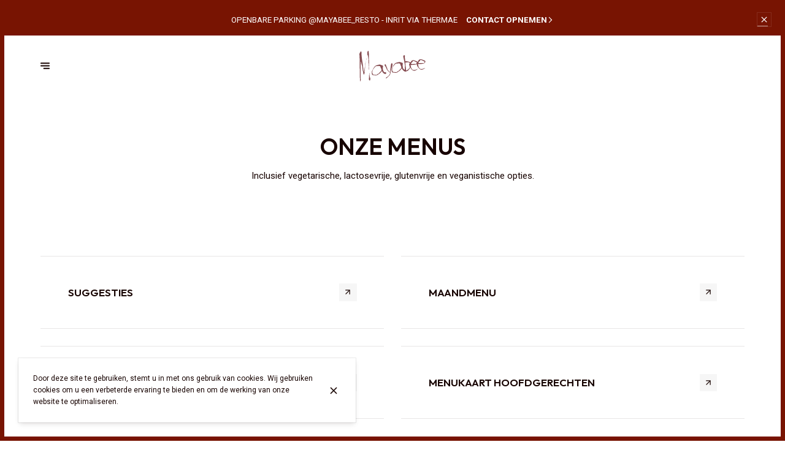

--- FILE ---
content_type: text/html; charset=utf-8
request_url: https://mayabee.be/nl/menu
body_size: 83396
content:
<!doctype html>
<html lang="nl">
	<head>
		
				<meta data-react-helmet="true" charset="utf-8"/><meta data-react-helmet="true" name="viewport" content="width=device-width,initial-scale=1"/><meta data-react-helmet="true" name="description" content="Ontdek ons menu, aangepasten aan vegetarian, lactose_free, gluten_free, vegan. Suggesties, maandmenu, menukaart voorgerechten pasta sla, Menukaart Hoofdgerechten, menukaart dessert, wijnkaart, wijnkaart, lunch"/><meta data-react-helmet="true" http-equiv="Content-Language" content="nl"/><meta data-react-helmet="true" property="og:type" content="website"/><meta data-react-helmet="true" property="og:url" content="https://mayabee.be/nl/menu"/><meta data-react-helmet="true" property="og:title" content="Onze menus | Mayabee"/><meta data-react-helmet="true" property="og:site_name" content="Mayabee"/><meta data-react-helmet="true" property="og:description" content="Ontdek ons menu, aangepasten aan vegetarian, lactose_free, gluten_free, vegan. Suggesties, maandmenu, menukaart voorgerechten pasta sla, Menukaart Hoofdgerechten, menukaart dessert, wijnkaart, wijnkaart, lunch"/><meta data-react-helmet="true" property="og:image" content="https://v2cdn1.centralappstatic.com/image/resize/960x576_cover_72ec7615b17f45058f7c4a90b38139a8.jpeg?w=1200"/><meta data-react-helmet="true" property="og:image:alt" content="Mayabee"/><meta data-react-helmet="true" name="twitter:card" content="summary_large_image"/><meta data-react-helmet="true" name="twitter:title" content="Onze menus | Mayabee"/><meta data-react-helmet="true" name="twitter:description" content="Ontdek ons menu, aangepasten aan vegetarian, lactose_free, gluten_free, vegan. Suggesties, maandmenu, menukaart voorgerechten pasta sla, Menukaart Hoofdgerechten, menukaart dessert, wijnkaart, wijnkaart, lunch"/><meta data-react-helmet="true" property="twitter:image" content="https://v2cdn1.centralappstatic.com/image/resize/960x576_cover_72ec7615b17f45058f7c4a90b38139a8.jpeg?w=1200"/>
				<title data-react-helmet="true">Onze menus | Mayabee</title>
				<link data-react-helmet="true" rel="icon" href="https://v2cdn0.centralappstatic.com/file/logotype_d2a089b1f90b4b1aa956693f5aedd692.svg" type="image/svg+xml"/><link data-react-helmet="true" rel="icon" href="https://v2cdn0.centralappstatic.com/image/resize/662x662_profile_1881ae8f95e44aca808f0800c9f19a98.jpeg?w=60&amp;format=png" type="image/png" sizes="60x60"/><link data-react-helmet="true" rel="icon" href="https://v2cdn0.centralappstatic.com/image/resize/662x662_profile_1881ae8f95e44aca808f0800c9f19a98.jpeg?w=72&amp;format=png" type="image/png" sizes="72x72"/><link data-react-helmet="true" rel="icon" href="https://v2cdn0.centralappstatic.com/image/resize/662x662_profile_1881ae8f95e44aca808f0800c9f19a98.jpeg?w=76&amp;format=png" type="image/png" sizes="76x76"/><link data-react-helmet="true" rel="icon" href="https://v2cdn0.centralappstatic.com/image/resize/662x662_profile_1881ae8f95e44aca808f0800c9f19a98.jpeg?w=114&amp;format=png" type="image/png" sizes="114x114"/><link data-react-helmet="true" rel="icon" href="https://v2cdn0.centralappstatic.com/image/resize/662x662_profile_1881ae8f95e44aca808f0800c9f19a98.jpeg?w=120&amp;format=png" type="image/png" sizes="120x120"/><link data-react-helmet="true" rel="icon" href="https://v2cdn0.centralappstatic.com/image/resize/662x662_profile_1881ae8f95e44aca808f0800c9f19a98.jpeg?w=144&amp;format=png" type="image/png" sizes="144x144"/><link data-react-helmet="true" rel="icon" href="https://v2cdn0.centralappstatic.com/image/resize/662x662_profile_1881ae8f95e44aca808f0800c9f19a98.jpeg?w=152&amp;format=png" type="image/png" sizes="152x152"/><link data-react-helmet="true" rel="icon" href="https://v2cdn0.centralappstatic.com/image/resize/662x662_profile_1881ae8f95e44aca808f0800c9f19a98.jpeg?w=180&amp;format=png" type="image/png" sizes="180x180"/><link data-react-helmet="true" rel="apple-touch-icon" href="https://v2cdn0.centralappstatic.com/image/resize/662x662_profile_1881ae8f95e44aca808f0800c9f19a98.jpeg?w=60&amp;format=png" sizes="60x60"/><link data-react-helmet="true" rel="apple-touch-icon" href="https://v2cdn0.centralappstatic.com/image/resize/662x662_profile_1881ae8f95e44aca808f0800c9f19a98.jpeg?w=72&amp;format=png" sizes="72x72"/><link data-react-helmet="true" rel="apple-touch-icon" href="https://v2cdn0.centralappstatic.com/image/resize/662x662_profile_1881ae8f95e44aca808f0800c9f19a98.jpeg?w=76&amp;format=png" sizes="76x76"/><link data-react-helmet="true" rel="apple-touch-icon" href="https://v2cdn0.centralappstatic.com/image/resize/662x662_profile_1881ae8f95e44aca808f0800c9f19a98.jpeg?w=114&amp;format=png" sizes="114x114"/><link data-react-helmet="true" rel="apple-touch-icon" href="https://v2cdn0.centralappstatic.com/image/resize/662x662_profile_1881ae8f95e44aca808f0800c9f19a98.jpeg?w=120&amp;format=png" sizes="120x120"/><link data-react-helmet="true" rel="apple-touch-icon" href="https://v2cdn0.centralappstatic.com/image/resize/662x662_profile_1881ae8f95e44aca808f0800c9f19a98.jpeg?w=144&amp;format=png" sizes="144x144"/><link data-react-helmet="true" rel="apple-touch-icon" href="https://v2cdn0.centralappstatic.com/image/resize/662x662_profile_1881ae8f95e44aca808f0800c9f19a98.jpeg?w=152&amp;format=png" sizes="152x152"/><link data-react-helmet="true" rel="apple-touch-icon" href="https://v2cdn0.centralappstatic.com/image/resize/662x662_profile_1881ae8f95e44aca808f0800c9f19a98.jpeg?w=180&amp;format=png" sizes="180x180"/><link data-react-helmet="true" rel="stylesheet" href="https://fonts.googleapis.com/css2?family=Outfit:wght@400;600;800&amp;display=swap" media="print" onLoad="this.onload=null;this.removeAttribute(&#x27;media&#x27;);" fetchPriority="high"/><link data-react-helmet="true" rel="stylesheet" href="https://fonts.googleapis.com/css2?family=Roboto:wght@400;700&amp;display=swap" media="print" onLoad="this.onload=null;this.removeAttribute(&#x27;media&#x27;);" fetchPriority="high"/><link data-react-helmet="true" rel="canonical" href="https://mayabee.be/nl/menu"/><link data-react-helmet="true" rel="alternate" hrefLang="nl" href="https://mayabee.be/nl/menu"/><link data-react-helmet="true" rel="alternate" hrefLang="en" href="https://mayabee.be/en/menu"/><link data-react-helmet="true" rel="alternate" hrefLang="fr" href="https://mayabee.be/fr/menu"/><link data-react-helmet="true" rel="alternate" hrefLang="x-default" href="https://mayabee.be/nl/menu"/>
				<script data-react-helmet="true" type="application/ld+json">{"@graph":[{"@type":"WebPage","@id":"https://mayabee.be/nl/menu","url":"https://mayabee.be/nl/menu","inLanguage":"nl","name":"Onze menus","description":"Ontdek ons menu, aangepasten aan vegetarian, lactose_free, gluten_free, vegan. Suggesties, maandmenu, menukaart voorgerechten pasta sla, Menukaart Hoofdgerechten, menukaart dessert, wijnkaart, wijnkaart, lunch","image":{"@type":"ImageObject","url":"https://v2cdn1.centralappstatic.com/image/clip/960x576_cover_72ec7615b17f45058f7c4a90b38139a8.jpeg","@id":"https://v2cdn1.centralappstatic.com/image/clip/960x576_cover_72ec7615b17f45058f7c4a90b38139a8.jpeg","width":960,"height":576},"mainEntity":{"@id":"urn:centralapp:company:8789386560748388502:location:8789386578112807062:menus"}},{"@type":"ItemList","@id":"urn:centralapp:company:8789386560748388502:location:8789386578112807062:menus","itemListElement":[{"@type":"ListItem","position":1,"item":{"@id":"urn:centralapp:company:8789386560748388502:menu:5605078277690490941"}},{"@type":"ListItem","position":2,"item":{"@id":"urn:centralapp:company:8789386560748388502:menu:5605079289759268903"}},{"@type":"ListItem","position":3,"item":{"@id":"urn:centralapp:company:8789386560748388502:menu:5505717763794010113"}},{"@type":"ListItem","position":4,"item":{"@id":"urn:centralapp:company:8789386560748388502:menu:5509562881458307093"}},{"@type":"ListItem","position":5,"item":{"@id":"urn:centralapp:company:8789386560748388502:menu:5509564443350007834"}},{"@type":"ListItem","position":6,"item":{"@id":"urn:centralapp:company:8789386560748388502:menu:5498410379610423302"}},{"@type":"ListItem","position":7,"item":{"@id":"urn:centralapp:company:8789386560748388502:menu:5498411822039957510"}},{"@type":"ListItem","position":8,"item":{"@id":"urn:centralapp:company:8789386560748388502:menu:5609480651683135497"}}]},{"@type":"Menu","name":"Suggesties","url":"https://v2cdn0.centralappstatic.com/file/89207a80c2cc44ae82cf3ffa5fac429c.pdf","@id":"urn:centralapp:company:8789386560748388502:menu:5605078277690490941","inLanguage":"nl","provider":{"@id":"urn:centralapp:company:8789386560748388502:location:8789386578112807062"}},{"@type":"Menu","name":"maandmenu","url":"https://v2cdn1.centralappstatic.com/file/8e50ce7cd8fe4932aeb2363e03470be5.pdf","@id":"urn:centralapp:company:8789386560748388502:menu:5605079289759268903","inLanguage":"nl","provider":{"@id":"urn:centralapp:company:8789386560748388502:location:8789386578112807062"}},{"@type":"Menu","name":"menukaart voorgerechten pasta sla","url":"https://v2cdn1.centralappstatic.com/file/62e2dfe86b4a4fff9791c9d04ebbc69d.pdf","@id":"urn:centralapp:company:8789386560748388502:menu:5505717763794010113","inLanguage":"nl","provider":{"@id":"urn:centralapp:company:8789386560748388502:location:8789386578112807062"}},{"@type":"Menu","name":"Menukaart Hoofdgerechten","url":"https://v2cdn0.centralappstatic.com/file/3cb52c6993bc4d6d861faa7caae5470e.pdf","@id":"urn:centralapp:company:8789386560748388502:menu:5509562881458307093","inLanguage":"nl","provider":{"@id":"urn:centralapp:company:8789386560748388502:location:8789386578112807062"}},{"@type":"Menu","name":"menukaart dessert","url":"https://v2cdn0.centralappstatic.com/file/8e327dd370954879ba0f8841e6f151fe.pdf","@id":"urn:centralapp:company:8789386560748388502:menu:5509564443350007834","inLanguage":"nl","provider":{"@id":"urn:centralapp:company:8789386560748388502:location:8789386578112807062"}},{"@type":"Menu","name":"wijnkaart","url":"https://v2cdn1.centralappstatic.com/file/31b3fa186ded404587799ae62f86a039.pdf","@id":"urn:centralapp:company:8789386560748388502:menu:5498410379610423302","inLanguage":"nl","provider":{"@id":"urn:centralapp:company:8789386560748388502:location:8789386578112807062"}},{"@type":"Menu","name":"wijnkaart","url":"https://v2cdn1.centralappstatic.com/file/0ca22786b0d44f6a94ebb05292b3c1ef.pdf","@id":"urn:centralapp:company:8789386560748388502:menu:5498411822039957510","inLanguage":"nl","provider":{"@id":"urn:centralapp:company:8789386560748388502:location:8789386578112807062"}},{"@type":"Menu","name":"lunch","url":"https://v2cdn0.centralappstatic.com/file/40d6d169538142989651e6cf66671d93.pdf","@id":"urn:centralapp:company:8789386560748388502:menu:5609480651683135497","inLanguage":"nl","provider":{"@id":"urn:centralapp:company:8789386560748388502:location:8789386578112807062"}}],"@context":"https://schema.org"}</script>
				<link data-chunk="main" rel="preload" as="script" href="https://website-assets0.centralappstatic.com/static/runtime.3a15c8e9b4b0efc9358f.js">
<link data-chunk="main" rel="preload" as="script" href="https://website-assets0.centralappstatic.com/static/superagent.7acf35f20c4818e86d69.js">
<link data-chunk="main" rel="preload" as="script" href="https://website-assets0.centralappstatic.com/static/luxon.abb7f120b9edd4d34dda.js">
<link data-chunk="main" rel="preload" as="script" href="https://website-assets0.centralappstatic.com/static/997.a701cbe80340667e35da.js">
<link data-chunk="main" rel="preload" as="script" href="https://website-assets0.centralappstatic.com/static/9093.9b78c918267d1bfafd9a.js">
<link data-chunk="main" rel="preload" as="script" href="https://website-assets0.centralappstatic.com/static/main.7763d9354ffb54e560db.js">
<link data-chunk="pages/menu" rel="preload" as="script" href="https://website-assets0.centralappstatic.com/static/pages/menu.6931bda3b9ec1eb98e6b.js">
<link data-chunk="components/meta-data" rel="preload" as="script" href="https://website-assets0.centralappstatic.com/static/components/meta-data.108d3760692178ac6938.js">
<link data-chunk="open-info-modal" rel="preload" as="script" href="https://website-assets0.centralappstatic.com/static/open-info-modal.35c40b8148277d08e635.js">
<link data-chunk="messenger-partner" rel="preload" as="script" href="https://website-assets0.centralappstatic.com/static/messenger-partner.be58aa74c7a2df200683.js">
				
				
				
				<style type="text/css">html{line-height:1.15;-webkit-text-size-adjust:100%}body{margin:0}main{display:block}h1{font-size:2em;margin:.67em 0}hr{box-sizing:content-box;height:0;overflow:visible}pre{font-family:monospace,monospace;font-size:1em}a{background-color:transparent}abbr[title]{border-bottom:none;text-decoration:underline;text-decoration:underline dotted}b,strong{font-weight:bolder}code,kbd,samp{font-family:monospace,monospace;font-size:1em}small{font-size:80%}sub,sup{font-size:75%;line-height:0;position:relative;vertical-align:baseline}sub{bottom:-.25em}sup{top:-.5em}img{border-style:none}button,input,optgroup,select,textarea{font-family:inherit;font-size:100%;line-height:1.15;margin:0}button,input{overflow:visible}button,select{text-transform:none}[type=button],[type=reset],[type=submit],button{-webkit-appearance:button}[type=button]::-moz-focus-inner,[type=reset]::-moz-focus-inner,[type=submit]::-moz-focus-inner,button::-moz-focus-inner{border-style:none;padding:0}[type=button]:-moz-focusring,[type=reset]:-moz-focusring,[type=submit]:-moz-focusring,button:-moz-focusring{outline:1px dotted ButtonText}fieldset{padding:.35em .75em .625em}legend{box-sizing:border-box;color:inherit;display:table;max-width:100%;padding:0;white-space:normal}progress{vertical-align:baseline}textarea{overflow:auto}[type=checkbox],[type=radio]{box-sizing:border-box;padding:0}[type=number]::-webkit-inner-spin-button,[type=number]::-webkit-outer-spin-button{height:auto}[type=search]{-webkit-appearance:textfield;outline-offset:-2px}[type=search]::-webkit-search-decoration{-webkit-appearance:none}::-webkit-file-upload-button{-webkit-appearance:button;font:inherit}details{display:block}summary{display:list-item}template{display:none}[hidden]{display:none}</style>
				<style data-styled="true" data-styled-version="6.1.19">:root{--font-family-title:Outfit,sans-serif;--font-family-text:Roboto,sans-serif;--font-family-nav:Outfit,sans-serif;--font-family-buttons:Outfit,sans-serif;--font-weight-title:600;--font-weight-title-bold:400;--font-weight-text:400;--font-weight-text-bold:700;--font-weight-nav:400;--font-weight-nav-bold:400;--font-weight-buttons:800;--font-weight-buttons-bold:400;--font-line-height-text:1.6;--font-line-height-text-list:1.6;--font-line-height-title:1.25;--font-line-height-buttons:1;--font-letter-spacing-title:0em;--font-letter-spacing-text:0em;--font-letter-spacing-buttons:0em;--font-letter-spacing-nav:0em;--base-font-size:12px;--font-ratio-title:1;--font-ratio-text:1;--font-ratio-buttons:1;--font-ratio-nav:1;--base-size-text-xsmall:1;--base-size-text-small:1.07;--base-size-text-medium:1.07;--base-size-title-small:1.29;--base-size-title-medium:1.38;--base-size-title-large:1.47;--base-ratio-text-xsmall:1.0;--base-ratio-text-small:1.1;--base-ratio-text-medium:1.2;--base-ratio-title-small:1.35;--base-ratio-title-medium:1.9;--base-ratio-title-large:2.4;--base-ratio-title-xlarge:2.8;--theme-ratio-nav:1.1vw;--theme-ratio-text:1.1vw;--theme-ratio-button:1.1vw;--theme-ratio-title:1.1vw;--font-size-nav-small:calc((var(--base-font-size) + (var(--base-ratio-text-small) - 1) * var(--theme-ratio-text)) * var(--font-ratio-nav));--font-size-nav-medium:calc((var(--base-font-size) + (var(--base-ratio-text-medium) - 1) * var(--theme-ratio-text)) * var(--font-ratio-nav));--font-size-nav-large:calc((var(--base-font-size) + (var(--base-ratio-title-medium) - 1) * var(--theme-ratio-nav)) * var(--font-ratio-nav));--font-size-buttons-xsmall:calc((var(--base-font-size) + (var(--base-ratio-text-xsmall) - 1) * var(--theme-ratio-button)) * var(--font-ratio-buttons));--font-size-buttons-small:calc((var(--base-font-size) + (var(--base-ratio-text-small) - 1) * var(--theme-ratio-button)) * var(--font-ratio-buttons));--font-size-buttons-medium:calc((var(--base-font-size) + (var(--base-ratio-text-medium) - 1) * var(--theme-ratio-button)) * var(--font-ratio-buttons));--font-size-text-xsmall:calc((var(--base-font-size) + (var(--base-ratio-text-xsmall) - 1) * var(--theme-ratio-text)) * var(--font-ratio-text));--font-size-text-small:calc((var(--base-font-size) + (var(--base-ratio-text-small) - 1) * var(--theme-ratio-text)) * var(--font-ratio-text));--font-size-text-medium:calc((var(--base-font-size) + (var(--base-ratio-text-medium) - 1) * var(--theme-ratio-text)) * var(--font-ratio-text));--font-size-title-small:calc((var(--base-font-size) + (var(--base-ratio-title-small) - 1) * var(--theme-ratio-title))* var(--font-ratio-title));--font-size-title-medium:calc((var(--base-font-size) + (var(--base-ratio-title-medium) - 1) * var(--theme-ratio-title)) * var(--font-ratio-title));--font-size-title-large:calc((var(--base-font-size) + (var(--base-ratio-title-large) - 1) * var(--theme-ratio-title)) * var(--font-ratio-title));--font-size-title-xlarge:calc((var(--base-font-size) + (var(--base-ratio-title-xlarge) - 1) * var(--theme-ratio-title)) * var(--font-ratio-title));--nav-padding-vertical:25px;--nav-panel-padding-vertical:clamp(2rem, 6vw, 4rem);--nav-panel-padding-horizontal:clamp(2rem, 6vw, 4rem);--section-divider-height:clamp(1.75rem, 6vw, 4rem);--section-divider-height-small:clamp(.5rem, 2vw, 1rem);--section-padding-vertical:0;--section-padding-horizontal:0;--section-bar-padding-vertical:clamp(0.75rem, 2vw, 1rem);--section-content-padding-vertical:clamp(1.75rem, 6vw, 4rem);--section-content-padding-horizontal:clamp(1.25rem, 6vw, 4rem);--card-content-padding:clamp(1.5rem, 4vw, 3rem);--card-content-spacing:clamp(1rem, 2vw, 2rem);--list-padding:clamp(1.25rem, 3vw, 2rem);--list-element-spacing:clamp(1rem, 3vw, 1.25rem);--small-item-padding:2vmax;--small-item-element-spacing:.55em;--section-height-minimal:50vh;--section-height-regular:70vh;--section-height-full:100vh;}/*!sc*/
@supports (width:1cqw){:root{--theme-ratio-nav:1.1cqw;--theme-ratio-text:1.1cqw;--theme-ratio-button:1.1cqw;--theme-ratio-title:1.1cqw;}}/*!sc*/
@supports (width:1cqw){:root{--nav-padding-vertical:25px;--nav-panel-padding-vertical:clamp(2rem, 6cqw, 4rem);--nav-panel-padding-horizontal:clamp(2rem, 6cqw, 4rem);--section-divider-height:clamp(1.75rem, 6cqw, 4rem);--section-padding-vertical:0;--section-padding-horizontal:0;--section-bar-padding-vertical:clamp(0.75rem, 2cqw, 1rem);--section-content-padding-vertical:clamp(1.75rem, 6cqw, 4rem);--section-content-padding-horizontal:clamp(1.25rem, 6cqw, 4rem);--section-blocks-spacing:clamp(1.5rem, 4cqw, 3rem);--card-content-padding:clamp(1.5rem, 4cqw, 3rem);--card-content-spacing:clamp(1rem, 2cqw, 2rem);--list-padding:clamp(1.25rem, 3cqw, 2rem);--list-element-spacing:clamp(1rem, 3cqw, 1.25rem);--small-item-padding:2cqmax;--small-item-element-spacing:.55em;}}/*!sc*/
@supports (width:1svh){:root{--section-height-minimal:50dvh;--section-height-regular:70dvh;--section-height-full:100dvh;}}/*!sc*/
html,body{height:100%;outline:0!important;-moz-osx-font-smoothing:grayscale;-webkit-font-smoothing:antialiased;text-size-adjust:none;font-family:var(--font-family-text);font-weight:var(--font-weight-text);line-height:var(--font-line-height-text);font-size:var(--font-size-text-medium);}/*!sc*/
body{min-height:100%;overflow-y:scroll;overscroll-behavior-y:none;padding:0;margin:0;}/*!sc*/
*,*::before,*::after{box-sizing:border-box;-webkit-touch-callout:none;-webkit-text-size-adjust:none;-webkit-tap-highlight-color:rgba(0,0,0,0);-webkit-user-select:text;}/*!sc*/
img{display:block;max-width:100%;height:auto;}/*!sc*/
a:focus,input:focus,button:focus{outline:0;}/*!sc*/
a{color:inherit;text-decoration:none;}/*!sc*/
form{width:100%;}/*!sc*/
button{border:0;background:inherit;color:inherit;cursor:pointer;margin:0;padding:0;text-align:inherit;}/*!sc*/
b,strong{font-weight:var(--font-weight-text-bold);}/*!sc*/
i,em{font-style:italic;}/*!sc*/
textarea{resize:none;}/*!sc*/
ol,ul,menu{list-style:none;}/*!sc*/
#root{height:100%;}/*!sc*/
#app,#root{display:flex;flex-direction:column;min-height:100%;background-color:#fff;}/*!sc*/
.leaflet-popup{text-align:unset!important;margin-bottom:unset!important;box-shadow:2px 2px 10px 0px rgba(127,127,127,0.15);}/*!sc*/
.leaflet-popup .leaflet-popup-content-wrapper{background:unset!important;color:unset!important;box-shadow:unset!important;text-align:unset!important;border-radius:0;overflow:hidden;padding:unset!important;}/*!sc*/
.leaflet-popup .leaflet-popup-content-wrapper .leaflet-popup-content{width:unset!important;margin:unset!important;}/*!sc*/
.leaflet-popup .leaflet-popup-content-wrapper .leaflet-popup-content p{margin:0;}/*!sc*/
.leaflet-popup .leaflet-popup-tip-container .leaflet-popup-tip{background:#fff;box-shadow:2px 2px 10px 0px rgba(127,127,127,0.15);}/*!sc*/
.leaflet-popup .leaflet-popup-close-button{display:none!important;}/*!sc*/
.reveal{--default-duration:400ms;--default-easing:cubic-bezier(0.4, 0, 0.2, 1);opacity:0;transform:translateY(60px);transition:opacity var(--scroll-animation-duration,var(--default-duration)) var(--scroll-animation-easing,var(--default-easing)),transform var(--scroll-animation-duration,var(--default-duration)) var(--scroll-animation-easing,var(--default-easing)),clip-path var(--scroll-animation-duration,var(--default-duration)) var(--scroll-animation-easing,var(--default-easing))!important;transition-delay:var(--reveal-delay,0ms)!important;}/*!sc*/
.reveal.visible{opacity:1;transform:translateY(0) scale(1);}/*!sc*/
.reveal.fade:not(.visible){opacity:0;transform:none;}/*!sc*/
.reveal.scale:not(.visible){opacity:0;transform:scale(0.95);}/*!sc*/
.reveal.slide:not(.visible){opacity:0;transform:translateY(60px);}/*!sc*/
.reveal.clip{position:relative;opacity:1;will-change:opacity;}/*!sc*/
.reveal.clip::before{content:'';position:absolute;top:0;left:0;bottom:0;right:0;background:inherit;transform:translateX(0);transition:transform 0.6s ease;z-index:100;pointer-events:none;}/*!sc*/
.reveal.clip:not(.visible){opacity:0;}/*!sc*/
.reveal.clip.visible{opacity:1;}/*!sc*/
.reveal.clip.visible::before{transform:translateX(100%);}/*!sc*/
.reveal.fast{--default-duration:200ms;--default-easing:ease-out;}/*!sc*/
.reveal.medium{--default-duration:400ms;--default-easing:cubic-bezier(0.4, 0, 0.2, 1);}/*!sc*/
.reveal.slow{--default-duration:600ms;--default-easing:ease-in-out;}/*!sc*/
.reveal.motion-small{--default-duration:400ms;--default-easing:cubic-bezier(0.4, 0, 0.2, 1);}/*!sc*/
.reveal.motion-large{--default-duration:480ms;--default-easing:cubic-bezier(0.4, 0, 0.2, 1);}/*!sc*/
data-styled.g1[id="sc-global-kAZLfJ1"]{content:"sc-global-kAZLfJ1,"}/*!sc*/
.dNQGNt{display:flex;flex:0 0 auto;align-items:center;justify-content:center;position:relative;border-radius:0;width:100%;height:100%;padding:0;}/*!sc*/
.jikIrR{display:flex;flex:0 0 auto;align-items:center;justify-content:center;position:relative;border-radius:0;width:50%;height:50%;padding:0;}/*!sc*/
.eCzKPl{display:flex;flex:0 0 auto;align-items:center;justify-content:center;position:relative;border-radius:0;width:1em;height:1em;padding:0;}/*!sc*/
.kjthNJ{display:flex;flex:0 0 auto;align-items:center;justify-content:center;position:relative;border-radius:0;width:0.75em;height:0.75em;padding:0;}/*!sc*/
data-styled.g16[id="sc-wwxfff-0"]{content:"dNQGNt,jikIrR,eCzKPl,kjthNJ,"}/*!sc*/
.fSgeqM{display:inline-block;flex:none;width:100%;height:100%;}/*!sc*/
data-styled.g17[id="sc-wwxfff-1"]{content:"fSgeqM,"}/*!sc*/
.eLRnSN{display:block;width:100%;height:100%;fill:currentColor;}/*!sc*/
data-styled.g18[id="sc-wwxfff-2"]{content:"eLRnSN,"}/*!sc*/
.gVgfko{border:0;padding:1px 0;background:none;position:relative;overflow:hidden;max-width:100%;display:inline-flex;width:fit-content;justify-content:center;text-align:inherit;cursor:pointer;}/*!sc*/
.gVgfko,.gVgfko.gVgfko{text-decoration:none;}/*!sc*/
.gVgfko,.gVgfko *{user-select:none;}/*!sc*/
data-styled.g19[id="sc-1merjty-0"]{content:"gVgfko,"}/*!sc*/
.hHeqeK{position:relative;width:0.75em;height:0.75em;margin-left:.33em;order:3;transition:all 200ms cubic-bezier(0.23,1,0.32,1);}/*!sc*/
.hHeqeK .sc-wwxfff-0{position:absolute;top:0.1em;left:0;width:100%;height:100%;transform-origin:center;transform:rotate(0);transition:transform 200ms cubic-bezier(0.23,1,0.32,1);}/*!sc*/
data-styled.g20[id="sc-1merjty-1"]{content:"hHeqeK,"}/*!sc*/
.fWTEGz{min-width:1px;order:2;text-decoration:none;}/*!sc*/
data-styled.g21[id="sc-1merjty-2"]{content:"fWTEGz,"}/*!sc*/
.fDGbYy{min-width:1px;display:flex;align-items:center;justify-content:center;}/*!sc*/
.fDGbYy .sc-1merjty-2 span{width:100%;background-image:linear-gradient(transparent calc(100% - 1px),currentColor 1px);background-repeat:no-repeat;background-size:0% 100%;transition:background-size 200ms cubic-bezier(0.23,1,0.32,1);padding-bottom:1px;}/*!sc*/
.fDGbYy .sc-1merjty-2 span:hover{background-size:100% 100%;transition:background-size 300ms cubic-bezier(0.23,1,0.32,1);}/*!sc*/
.jpMbsD{min-width:1px;display:flex;align-items:center;justify-content:center;}/*!sc*/
.jpMbsD .sc-1merjty-2{position:relative;}/*!sc*/
.jpMbsD .sc-1merjty-2:after{position:absolute;display:block;content:"";height:1px;left:0;right:0;bottom:0;background-color:currentColor;color:inherit;transition:all 200ms cubic-bezier(0.23,1,0.32,1);}/*!sc*/
.jpMbsD .sc-1merjty-2:hover:after{transition:all 300ms cubic-bezier(0.23,1,0.32,1);}/*!sc*/
.jpMbsD .sc-1merjty-2:after{transform-origin:left;transform:scaleX(0);opacity:0;}/*!sc*/
.jpMbsD .sc-1merjty-2:hover:after{opacity:1;transform:scaleX(1);}/*!sc*/
.dyIgEO{min-width:1px;display:flex;align-items:center;justify-content:center;}/*!sc*/
.dyIgEO .sc-1merjty-2{position:relative;}/*!sc*/
.dyIgEO .sc-1merjty-2:after{position:absolute;display:block;content:"";height:1px;left:0;right:0;bottom:0;background-color:currentColor;color:inherit;transition:all 200ms cubic-bezier(0.23,1,0.32,1);}/*!sc*/
.dyIgEO .sc-1merjty-2:hover:after{transition:all 300ms cubic-bezier(0.23,1,0.32,1);}/*!sc*/
.dyIgEO .sc-1merjty-2:after{opacity:0.5;}/*!sc*/
.dyIgEO .sc-1merjty-2:hover:after{opacity:1;}/*!sc*/
.fQnJfG{min-width:1px;display:flex;align-items:center;justify-content:center;}/*!sc*/
data-styled.g22[id="sc-1merjty-3"]{content:"fDGbYy,jpMbsD,dyIgEO,fQnJfG,"}/*!sc*/
.hMrVFs{width:100%;display:flex;flex-direction:column;justify-content:inherit;align-items:inherit;text-wrap:balance;}/*!sc*/
data-styled.g26[id="sc-t33o52-0"]{content:"hMrVFs,"}/*!sc*/
.jbMMJk{font-size:var(--font-size-title-small);font-family:var(--font-family-title);font-weight:var(--font-weight-title);letter-spacing:var(--font-letter-spacing-title);text-transform:uppercase;line-height:var(--font-line-height-title);margin:0.35em 0;padding:0;}/*!sc*/
.jbMMJk:first-child{margin-top:0;}/*!sc*/
.jbMMJk:last-child{margin-bottom:0;}/*!sc*/
.epbviS{font-size:var(--font-size-title-xlarge);font-family:var(--font-family-title);font-weight:var(--font-weight-title);letter-spacing:var(--font-letter-spacing-title);text-transform:uppercase;line-height:var(--font-line-height-title);margin:0.35em 0;padding:0;}/*!sc*/
.epbviS:first-child{margin-top:0;}/*!sc*/
.epbviS:last-child{margin-bottom:0;}/*!sc*/
.crGjDY{font-size:var(--font-size-title-small);font-family:var(--font-family-title);font-weight:var(--font-weight-title);letter-spacing:var(--font-letter-spacing-title);text-transform:uppercase;line-height:var(--font-line-height-title);margin:0.35em 0;padding:0;position:relative;display:-webkit-box;-webkit-line-clamp:2;-webkit-box-orient:vertical;overflow:hidden;}/*!sc*/
.crGjDY:first-child{margin-top:0;}/*!sc*/
.crGjDY:last-child{margin-bottom:0;}/*!sc*/
.bIROTG{font-size:var(--font-size-title-medium);font-family:var(--font-family-title);font-weight:var(--font-weight-title);letter-spacing:var(--font-letter-spacing-title);text-transform:uppercase;line-height:var(--font-line-height-title);margin:0.35em 0;padding:0;}/*!sc*/
.bIROTG:first-child{margin-top:0;}/*!sc*/
.bIROTG:last-child{margin-bottom:0;}/*!sc*/
data-styled.g27[id="sc-t33o52-1"]{content:"jbMMJk,epbviS,crGjDY,bIROTG,"}/*!sc*/
.hACumf{font-size:var(--font-size-text-medium);font-family:var(--font-family-text);font-weight:var(--font-weight-text);letter-spacing:var(--font-letter-spacing-text);line-height:var(--font-line-height-text);margin:0;padding:0;}/*!sc*/
.hACumf ul{padding:0;margin:0;}/*!sc*/
.hACumf ul>li{display:inline-block;}/*!sc*/
.hACumf ul>li::after{margin:0 0.5em;display:inline-block;content:"•";}/*!sc*/
.hACumf ul>li:last-child::after{display:none;}/*!sc*/
data-styled.g28[id="sc-t33o52-2"]{content:"hACumf,"}/*!sc*/
.hVowyk{position:relative;display:flex;align-items:center;text-shadow:none;height:100%;width:100%;}/*!sc*/
data-styled.g43[id="sc-1s1ogc0-0"]{content:"hVowyk,"}/*!sc*/
.hDIagA{display:flex;align-items:center;justify-content:center;width:100%;height:auto;min-width:1px;margin:0;order:2;text-decoration:none;}/*!sc*/
data-styled.g44[id="sc-1s1ogc0-1"]{content:"hDIagA,"}/*!sc*/
.dKbRQu{border:0;padding:0;background:none;background-color:inherit;position:relative;width:100%;max-width:fit-content;display:inline-flex;justify-content:center;font-size:var(--font-size-buttons-medium);font-family:var(--font-family-buttons);font-weight:var(--font-weight-buttons);line-height:var(--font-line-height-buttons);letter-spacing:var(--font-letter-spacing-buttons);text-align:center;text-transform:uppercase;cursor:pointer;border-radius:0;padding:1.33em 2.33em;border:1px solid transparent;transition:1s all cubic-bezier(0.23,1,0.32,1);}/*!sc*/
.dKbRQu,.dKbRQu.dKbRQu{text-decoration:none;}/*!sc*/
.dKbRQu,.dKbRQu *{user-select:none;}/*!sc*/
.dbXdbJ{border:0;padding:0;background:none;background-color:inherit;position:relative;width:100%;max-width:fit-content;display:inline-flex;justify-content:center;font-size:var(--font-size-buttons-medium);font-family:var(--font-family-buttons);font-weight:var(--font-weight-buttons);line-height:var(--font-line-height-buttons);letter-spacing:var(--font-letter-spacing-buttons);text-align:center;text-transform:uppercase;cursor:pointer;border-radius:0;font-size:var(--font-size-buttons-small);padding:1em 1.9em;border:1px solid transparent;transition:1s all cubic-bezier(0.23,1,0.32,1);}/*!sc*/
.dbXdbJ,.dbXdbJ.dbXdbJ{text-decoration:none;}/*!sc*/
.dbXdbJ,.dbXdbJ *{user-select:none;}/*!sc*/
data-styled.g45[id="sc-1s1ogc0-2"]{content:"dKbRQu,dbXdbJ,"}/*!sc*/
.bhtGiG{position:relative;width:100%;height:100%;padding-bottom:unset;}/*!sc*/
data-styled.g68[id="sc-1hqmlgk-0"]{content:"bhtGiG,"}/*!sc*/
.bDsEOf{display:flex;justify-content:center;align-items:center;position:relative;width:100%;height:100%;}/*!sc*/
.bDsEOf img{filter:none;}/*!sc*/
data-styled.g69[id="sc-1hqmlgk-1"]{content:"bDsEOf,"}/*!sc*/
.knDqWm{width:100%;height:100%;object-fit:contain;}/*!sc*/
data-styled.g70[id="sc-1hqmlgk-2"]{content:"knDqWm,"}/*!sc*/
.gtFHMq{position:absolute;display:flex;top:0;right:0;padding:2vmax;color:#170300;opacity:0.4;}/*!sc*/
data-styled.g71[id="sc-1hqmlgk-3"]{content:"gtFHMq,"}/*!sc*/
.clpDZF{position:relative;height:100%;width:100%;display:flex;align-items:center;}/*!sc*/
.clpDZF.hidden{display:none;}/*!sc*/
data-styled.g72[id="sc-1hqmlgk-4"]{content:"clpDZF,"}/*!sc*/
.gmvbkA{order:2;z-index:3;flex:1 1 auto;min-width:1px;display:flex;height:100%;justify-content:center;align-items:center;transition:padding 300ms cubic-bezier(0.23,1,0.32,1);}/*!sc*/
@media (min-width: 900px){.gmvbkA{width:50%;}}/*!sc*/
data-styled.g77[id="sc-1gcp8t8-0"]{content:"gmvbkA,"}/*!sc*/
.dMYktf{order:3;z-index:3;width:10%;display:flex;justify-content:end;}/*!sc*/
@media (min-width: 900px){.dMYktf{order:1;width:20%;display:flex;justify-content:start;}}/*!sc*/
data-styled.g78[id="sc-1gcp8t8-1"]{content:"dMYktf,"}/*!sc*/
.dxgTaY{order:1;width:10%;z-index:3;display:flex;align-items:center;justify-content:start;}/*!sc*/
@media (min-width: 900px){.dxgTaY{order:3;width:20%;height:100%;justify-content:end;}}/*!sc*/
data-styled.g79[id="sc-1gcp8t8-2"]{content:"dxgTaY,"}/*!sc*/
.cSKIQt{position:relative;display:flex;align-items:center;justify-content:center;text-align:center;font-size:0;width:100%;height:100%;font-family:var(--font-family-title);font-weight:var(--font-weight-title);text-transform:uppercase;}/*!sc*/
data-styled.g80[id="sc-1gcp8t8-3"]{content:"cSKIQt,"}/*!sc*/
.hEvLMF{display:inline-flex;cursor:pointer;}/*!sc*/
data-styled.g81[id="sc-1gcp8t8-4"]{content:"hEvLMF,"}/*!sc*/
.kDDfPj{display:flex;align-items:center;justify-content:center;width:var(--font-size-nav-medium);height:var(--font-size-nav-medium);flex:0 0 auto;text-rendering:geometricPrecision;transform-origin:50% 50%;transform:translateZ(1px);}/*!sc*/
@media (min-width: 900px){html.has-hover .sc-1gcp8t8-4:hover .kDDfPj{transform:scale(1.15) translateZ(1px);transition:all .35s cubic-bezier(0.23,1,0.32,1);}}/*!sc*/
data-styled.g82[id="sc-1gcp8t8-5"]{content:"kDDfPj,"}/*!sc*/
.itYZIR{position:relative;left:0;right:0;z-index:500;order:1;height:100px;transition:all 200ms cubic-bezier(0.23,1,0.32,1);}/*!sc*/
data-styled.g85[id="sc-1ia2oy7-0"]{content:"itYZIR,"}/*!sc*/
.jJcmXP{z-index:3;padding:var(--nav-padding-vertical) 0;width:100%;height:100%;}/*!sc*/
data-styled.g86[id="sc-1ia2oy7-1"]{content:"jJcmXP,"}/*!sc*/
.hxHYmP{padding:0 var(--section-padding-horizontal);width:100%;height:100%;}/*!sc*/
data-styled.g87[id="sc-1ia2oy7-2"]{content:"hxHYmP,"}/*!sc*/
.iKIjEv{width:100%;height:100%;padding:0 var(--section-content-padding-horizontal);gap:var(--section-blocks-spacing);display:flex;align-items:center;}/*!sc*/
data-styled.g88[id="sc-1ia2oy7-3"]{content:"iKIjEv,"}/*!sc*/
.jxYfqL{display:flex;flex-wrap:wrap;flex:0 0 auto;margin:0;padding:0;}/*!sc*/
data-styled.g97[id="sc-1tzml6v-0"]{content:"jxYfqL,"}/*!sc*/
.hxhxJc{flex:0 0 auto;align-items:center;text-transform:uppercase;}/*!sc*/
.hxhxJc::after{margin:0 0.35em;display:inline-block;content:"•";}/*!sc*/
.hxhxJc:last-child::after{display:none;}/*!sc*/
data-styled.g98[id="sc-1tzml6v-1"]{content:"hxhxJc,"}/*!sc*/
.fNoRoY{position:relative;width:100%;height:fit-content;overflow:hidden;}/*!sc*/
data-styled.g110[id="sc-1a7py3d-0"]{content:"fNoRoY,"}/*!sc*/
.hVWvGr{display:grid;grid-template-columns:1fr;width:100%;height:100%;}/*!sc*/
data-styled.g111[id="sc-1a7py3d-1"]{content:"hVWvGr,"}/*!sc*/
.cHUASC{display:flex;width:100%;height:100%;z-index:0;grid-row-start:1;grid-column-start:1;opacity:1;pointer-events:auto;transition:opacity 300ms cubic-bezier(0.23,1,0.32,1),transform 300ms cubic-bezier(0.23,1,0.32,1);transform:translateY(0);}/*!sc*/
.cHUASC>*{flex:1;}/*!sc*/
.eOEPiX{display:flex;width:100%;height:100%;z-index:0;grid-row-start:1;grid-column-start:1;opacity:0;pointer-events:none;transition:opacity 300ms cubic-bezier(0.23,1,0.32,1),transform 300ms cubic-bezier(0.23,1,0.32,1);transform:translateY(-100%);}/*!sc*/
.eOEPiX>*{flex:1;}/*!sc*/
data-styled.g112[id="sc-1a7py3d-2"]{content:"cHUASC,eOEPiX,"}/*!sc*/
.iuxkSM{position:relative;display:flex;justify-content:center;align-items:center;width:24px;height:24px;flex:0 0 auto;}/*!sc*/
data-styled.g123[id="sc-144b8bw-0"]{content:"iuxkSM,"}/*!sc*/
.hXkcer{position:absolute;display:block;width:0%;height:2px;background-color:currentColor;bottom:0;left:0;opacity:0.6;animation:jTZdQt 5000ms linear forwards running;}/*!sc*/
data-styled.g124[id="sc-144b8bw-1"]{content:"hXkcer,"}/*!sc*/
.qbOdH{position:absolute;display:flex;justify-content:center;align-items:center;padding:2px;top:50%;left:50%;width:100%;height:100%;transform:translate(-50%,-50%);overflow:hidden;}/*!sc*/
data-styled.g125[id="sc-144b8bw-2"]{content:"qbOdH,"}/*!sc*/
.deCYkJ{position:relative;overflow:hidden;z-index:501;order:1;width:100%;background-color:#781402;color:#ffffff;}/*!sc*/
.deCYkJ a{opacity:1;transition:opacity 200ms cubic-bezier(0.23,1,0.32,1);}/*!sc*/
.deCYkJ a:hover{opacity:0.7;transition:opacity 300ms cubic-bezier(0.23,1,0.32,1);}/*!sc*/
data-styled.g131[id="sc-5nhckc-0"]{content:"deCYkJ,"}/*!sc*/
.hotZKT{padding:var(--section-bar-padding-vertical) 0;display:flex;}/*!sc*/
data-styled.g132[id="sc-5nhckc-1"]{content:"hotZKT,"}/*!sc*/
.bgRbGr{padding:0 var(--section-padding-horizontal);width:100%;}/*!sc*/
data-styled.g133[id="sc-5nhckc-2"]{content:"bgRbGr,"}/*!sc*/
.doiaKe{position:relative;display:flex;align-items:center;margin:auto;width:100%;height:100%;max-width:100%;gap:1em;padding:0 var(--section-content-padding-horizontal);}/*!sc*/
@media (min-width: 1100px){.doiaKe{gap:2em;}}/*!sc*/
data-styled.g134[id="sc-5nhckc-3"]{content:"doiaKe,"}/*!sc*/
.erAmhe{text-decoration:none;color:inherit;width:100%;margin-right:0 0.5em;line-height:var(--font-line-height-text);font-size:var(--font-size-text-small);font-family:var(--font-family-text);font-weight:var(--font-weight-text);text-transform:uppercase;display:flex;justify-content:center;align-items:center;flex-direction:row;flex-wrap:wrap;text-align:center;justify-content:center;}/*!sc*/
data-styled.g135[id="sc-5nhckc-4"]{content:"erAmhe,"}/*!sc*/
.eXfsxD{margin:0;padding:0;display:inline;orphans:2;margin-right:0.5em;}/*!sc*/
@media (min-width: 1100px){.eXfsxD{margin-right:1em;}}/*!sc*/
.ltyLp{margin:0;padding:0;display:inline;orphans:2;}/*!sc*/
data-styled.g136[id="sc-5nhckc-5"]{content:"eXfsxD,ltyLp,"}/*!sc*/
.kNaQwj{display:inline-flex;gap:0.3375em;white-space:nowrap;font-weight:var(--font-weight-text-bold);display:inline-flex;align-items:center;}/*!sc*/
data-styled.g137[id="sc-5nhckc-6"]{content:"kNaQwj,"}/*!sc*/
.csaHPO{height:0.85em;width:0.85em;cursor:pointer;color:inherit;display:inline-flex;}/*!sc*/
data-styled.g138[id="sc-5nhckc-7"]{content:"csaHPO,"}/*!sc*/
.ciCmBq{position:absolute;display:flex;align-items:center;justify-content:center;overflow:hidden;right:var(--section-bar-padding-vertical);top:50%;transform:translate(0,-50%);height:24px;width:24px;border-radius:0;cursor:pointer;color:inherit;border:1px solid rgba(255,255,255,0.1);}/*!sc*/
.ciCmBq .sc-wwxfff-1{transform:rotate(0deg);transition:transform 200ms cubic-bezier(0.23,1,0.32,1);}/*!sc*/
.ciCmBq:hover .sc-wwxfff-1{transform:rotate(270deg);transition:transform 300ms cubic-bezier(0.23,1,0.32,1);}/*!sc*/
data-styled.g139[id="sc-5nhckc-8"]{content:"ciCmBq,"}/*!sc*/
.dQvdbm{z-index:500;position:fixed;left:0;right:0;width:100%;display:flex;flex-direction:column;padding:7px 7px 0 7px;color:#170300;background-color:#fff;}/*!sc*/
.dQvdbm:before{content:'';position:fixed;background-color:#781402;width:100%;height:7px;right:0;top:0;left:0;z-index:900;}/*!sc*/
data-styled.g140[id="sc-1u9apea-0"]{content:"dQvdbm,"}/*!sc*/
.cLpAnh{position:fixed;top:0;left:0;z-index:600;height:100%;width:100%;visibility:hidden;transform:translateZ(1px);}/*!sc*/
.cLpAnh.is-open{visibility:visible;}/*!sc*/
data-styled.g151[id="sc-1pm9a4f-0"]{content:"cLpAnh,"}/*!sc*/
.ktndoz{position:absolute;top:0;left:0;width:100%;height:100%;opacity:0;background:rgba(0,0,0,.6);backdrop-filter:blur(2px);transition:opacity .5s cubic-bezier(0.23,1,0.32,1);}/*!sc*/
.sc-1pm9a4f-0.is-open .ktndoz{opacity:1;}/*!sc*/
data-styled.g152[id="sc-1pm9a4f-1"]{content:"ktndoz,"}/*!sc*/
.WleUL{position:absolute;pointer-events:none;top:0;left:0;width:100%;height:100%;display:flex;z-index:3;}/*!sc*/
data-styled.g153[id="sc-1pm9a4f-2"]{content:"WleUL,"}/*!sc*/
.cfzinJ{display:flex;margin-bottom:2.75vh;}/*!sc*/
@media (min-width: 900px){.cfzinJ{margin-bottom:0;}}/*!sc*/
data-styled.g154[id="sc-1pm9a4f-3"]{content:"cfzinJ,"}/*!sc*/
.jXAaxx{position:absolute;top:1.5em;right:1.5em;width:1em;height:1em;box-sizing:content-box;display:none;color:#fff;z-index:2;background:none;border:none;outline:none;cursor:pointer;pointer-events:auto;opacity:0;transition:all .5s cubic-bezier(0.23,1,0.32,1);top:1.5em;right:1.5em;}/*!sc*/
@media (min-width: 900px){.jXAaxx{display:flex;}}/*!sc*/
.sc-1pm9a4f-0.is-open .jXAaxx{opacity:1;}/*!sc*/
data-styled.g155[id="sc-1pm9a4f-4"]{content:"jXAaxx,"}/*!sc*/
.loDavk{flex:1 0 auto;display:flex;flex-direction:column;justify-content:flex-start;font-size:var(--font-size-nav-large);font-family:var(--font-family-nav);font-weight:var(--font-weight-nav);letter-spacing:var(--font-letter-spacing-nav);gap:.5em;}/*!sc*/
data-styled.g156[id="sc-1pm9a4f-5"]{content:"loDavk,"}/*!sc*/
.iIqlnB{text-decoration:none;align-items:center;width:100%;padding-right:1.5em;display:inline-block;opacity:1;transition:opacity 200ms cubic-bezier(0.23,1,0.32,1);}/*!sc*/
.iIqlnB:hover{opacity:0.9;transition:opacity 300ms cubic-bezier(0.23,1,0.32,1);}/*!sc*/
data-styled.g157[id="sc-1pm9a4f-6"]{content:"iIqlnB,"}/*!sc*/
.dYSuLh{display:flex;justify-content:space-between;cursor:pointer;width:100%;padding-right:0;}/*!sc*/
data-styled.g158[id="sc-1pm9a4f-7"]{content:"dYSuLh,"}/*!sc*/
.bzbkDH{transition:all 300ms cubic-bezier(0.23,1,0.32,1);display:flex;}/*!sc*/
.bzbkDH span{white-space:nowrap;overflow:hidden;text-overflow:ellipsis;}/*!sc*/
data-styled.g159[id="sc-1pm9a4f-8"]{content:"bzbkDH,"}/*!sc*/
.cizmmb{display:flex;}/*!sc*/
.cizmmb a.active .sc-1pm9a4f-8>span{position:relative;}/*!sc*/
.cizmmb a.active .sc-1pm9a4f-8>span:after{position:absolute;display:block;content:"";height:1px;left:0;right:0;bottom:0;background-color:currentColor;color:inherit;transition:all 200ms cubic-bezier(0.23,1,0.32,1);}/*!sc*/
.cizmmb a.active .sc-1pm9a4f-8>span:hover:after{transition:all 300ms cubic-bezier(0.23,1,0.32,1);}/*!sc*/
.cizmmb a.active .sc-1pm9a4f-8>span:after{opacity:0.5;}/*!sc*/
.cizmmb a.active .sc-1pm9a4f-8>span:hover:after{opacity:1;}/*!sc*/
.cizmmb a:not(.active) .sc-1pm9a4f-8>span{position:relative;}/*!sc*/
.cizmmb a:not(.active) .sc-1pm9a4f-8>span:after{position:absolute;display:block;content:"";height:1px;left:0;right:0;bottom:0;background-color:currentColor;color:inherit;transition:all 200ms cubic-bezier(0.23,1,0.32,1);}/*!sc*/
.cizmmb a:not(.active) .sc-1pm9a4f-8>span:hover:after{transition:all 300ms cubic-bezier(0.23,1,0.32,1);}/*!sc*/
.cizmmb a:not(.active) .sc-1pm9a4f-8>span:after{transform-origin:left;transform:scaleX(0);opacity:0;}/*!sc*/
.cizmmb a:not(.active) .sc-1pm9a4f-8>span:hover:after{opacity:1;transform:scaleX(1);}/*!sc*/
data-styled.g160[id="sc-1pm9a4f-9"]{content:"cizmmb,"}/*!sc*/
.ivxNWA{flex:0 0 auto;display:flex;flex-direction:column;gap:.55em;z-index:4;}/*!sc*/
data-styled.g161[id="sc-1pm9a4f-10"]{content:"ivxNWA,"}/*!sc*/
.jzEwRt{margin:0;padding:0;display:flex;flex-direction:column;align-items:flex-start;font-size:var(--font-size-text-medium);}/*!sc*/
data-styled.g162[id="sc-1pm9a4f-11"]{content:"jzEwRt,"}/*!sc*/
.jSpzwg{overflow-y:auto;display:flex;flex:1;flex-direction:column;justify-content:flex-start;width:100%;gap:2.75vh;-webkit-overflow-scrolling:touch;}/*!sc*/
.jSpzwg::-webkit-scrollbar{display:none;}/*!sc*/
data-styled.g163[id="sc-1pm9a4f-12"]{content:"jSpzwg,"}/*!sc*/
.jtQIcY{z-index:3;flex:1;transform:translateZ(0px);visibility:hidden;display:flex;container-type:inline-size;container-name:auto;flex-direction:column;justify-content:flex-start;pointer-events:auto;visibility:inherit;left:0;transform:translateX(-101%) translateZ(0px);position:absolute;width:100%;height:100%;color:#fff;background-color:#000;transition:all .5s cubic-bezier(0.23,1,0.32,1),padding 0s;}/*!sc*/
.jtQIcY.is-open{visibility:visible;display:flex;}/*!sc*/
@media (min-width: 900px){.jtQIcY{z-index:2;visibility:inherit;min-width:300px;max-width:500px;width:clamp(250px,30vw,500px);position:relative;}}/*!sc*/
.jtQIcY.is-open{z-index:3;transform:translateX(0) translateZ(0px);}/*!sc*/
@media (min-width: 900px){.jtQIcY.is-open{z-index:2;}}/*!sc*/
@media (min-width: 900px){.jtQIcY{box-shadow:2px 2px 10px 0px rgba(0,0,0,0.15);}}/*!sc*/
data-styled.g164[id="sc-1pm9a4f-13"]{content:"jtQIcY,"}/*!sc*/
.hrNKZB{display:flex;width:1em;height:1em;padding:1em;margin:-1em;box-sizing:content-box;background:none;border:none;outline:none;cursor:pointer;pointer-events:auto;transition:all .5s cubic-bezier(0.23,1,0.32,1);opacity:1;}/*!sc*/
@media (min-width: 900px){.hrNKZB{display:none;}}/*!sc*/
data-styled.g165[id="sc-1pm9a4f-14"]{content:"hrNKZB,"}/*!sc*/
.fRsOKv{width:100%;height:100%;display:flex;padding:calc(var(--nav-panel-padding-vertical) + 7px) calc(var(--nav-panel-padding-horizontal) + 7px);flex-direction:column;}/*!sc*/
data-styled.g166[id="sc-1pm9a4f-15"]{content:"fRsOKv,"}/*!sc*/
.jIAnQW{z-index:3;-webkit-overflow-scrolling:touch;pointer-events:auto;display:flex;container-type:inline-size;container-name:auto;height:100%;width:100%;color:#170300;background-color:#fff;box-shadow:2px 2px 10px 0px rgba(127,127,127,0.15);}/*!sc*/
@media (min-width: 900px){.jIAnQW{min-width:300px;max-width:500px;width:clamp(300px,40vw,500px);}}/*!sc*/
data-styled.g167[id="sc-1pm9a4f-16"]{content:"jIAnQW,"}/*!sc*/
.iQvTts{z-index:3;display:flex;height:100%;width:100%;transition:all .5s cubic-bezier(0.23,1,0.32,1);left:0;transform:translateX(-101%) translateZ(1px);}/*!sc*/
@media (min-width: 900px){.iQvTts{width:unset;}}/*!sc*/
.sc-1pm9a4f-0.is-open .iQvTts{transform:translateX(0) translateZ(1px);}/*!sc*/
data-styled.g168[id="sc-1pm9a4f-17"]{content:"iQvTts,"}/*!sc*/
.cpQRmJ{display:flex;position:relative;container-type:inline-size;container-name:section;width:100%;z-index:2;background-color:#fff;color:#170300;}/*!sc*/
.cpQRmJ>*{flex:1;}/*!sc*/
.cpQRmJ .sc-1s1ogc0-2{border-color:#781402;background-color:transparent;}/*!sc*/
html.has-hover .cpQRmJ .sc-1s1ogc0-2:hover{background-color:#000;color:#fff;border-color:#000;}/*!sc*/
.cpQRmJ .sc-nzj269-2{background-color:#781402;color:#fcfaf9;}/*!sc*/
html.has-hover .cpQRmJ .sc-nzj269-2:hover{background-color:#000;color:#fff;box-shadow:2px 2px 10px 0px rgba(7,1,0,0);}/*!sc*/
.cpQRmJ .sc-1i0ezhe-0{border-color:#781402;background-color:transparent;}/*!sc*/
html.has-hover .cpQRmJ .sc-1i0ezhe-0:hover{background-color:#000;color:#fff;border-color:#000;}/*!sc*/
.cpQRmJ .sc-1i0ezhe-0.active{background-color:#000;color:#fff;border-color:#000;}/*!sc*/
.cpQRmJ .sc-19t3dlf-2{background-color:#781402;color:#fcfaf9;}/*!sc*/
html.has-hover .cpQRmJ .sc-19t3dlf-2:hover{background-color:#000;color:#fff;box-shadow:2px 2px 10px 0px rgba(7,1,0,0);}/*!sc*/
.cpQRmJ .sc-1phof9t-3:hover,.cpQRmJ .sc-1phof9t-3.active_pagination{background-color:#781402;color:#fcfaf9;}/*!sc*/
.dTRvrq{display:flex;position:relative;container-type:inline-size;container-name:section;width:100%;z-index:2;background-color:#fff;color:#170300;}/*!sc*/
.dTRvrq>*{flex:1;}/*!sc*/
.dTRvrq .sc-1s1ogc0-2{border-color:#f6f6f6;background-color:transparent;}/*!sc*/
html.has-hover .dTRvrq .sc-1s1ogc0-2:hover{background-color:#781402;color:#fcfaf9;border-color:#781402;}/*!sc*/
.dTRvrq .sc-sukjjm-0 .sc-sukjjm-1{border-color:#781402;}/*!sc*/
html.has-hover .dTRvrq .sc-sukjjm-0 .sc-sukjjm-1:hover{background-color:#781402;color:#fcfaf9;box-shadow:2px 2px 10px 0px rgba(7,1,0,0);}/*!sc*/
.dTRvrq .sc-nzj269-2{background-color:#f6f6f6;color:#170300;}/*!sc*/
html.has-hover .dTRvrq .sc-nzj269-2:hover{background-color:#781402;color:#fcfaf9;box-shadow:2px 2px 10px 0px rgba(7,1,0,0);}/*!sc*/
.dTRvrq .sc-1i0ezhe-0{border-color:#f6f6f6;background-color:transparent;}/*!sc*/
.dTRvrq .sc-1i0ezhe-0.active{background-color:#781402;color:#fcfaf9;border-color:#781402;}/*!sc*/
html.has-hover .dTRvrq .sc-1i0ezhe-0:hover{background-color:#781402;color:#fcfaf9;border-color:#781402;}/*!sc*/
.dTRvrq .sc-19t3dlf-2{background-color:#f6f6f6;color:#170300;}/*!sc*/
html.has-hover .dTRvrq .sc-19t3dlf-2:hover{background-color:#781402;color:#fcfaf9;box-shadow:2px 2px 10px 0px rgba(7,1,0,0);}/*!sc*/
.dTRvrq .sc-1phof9t-3:hover,.dTRvrq .sc-1phof9t-3.active_pagination{background-color:#f6f6f6;color:#170300;}/*!sc*/
.kKAPWE{display:flex;position:relative;container-type:inline-size;container-name:section;width:100%;z-index:2;background-color:#f6f6f6;color:#170300;}/*!sc*/
.kKAPWE>*{flex:1;}/*!sc*/
.kKAPWE .sc-1s1ogc0-2{border-color:#170300;background-color:transparent;}/*!sc*/
html.has-hover .kKAPWE .sc-1s1ogc0-2:hover{background-color:#781402;color:#fcfaf9;border-color:#781402;}/*!sc*/
.kKAPWE .sc-nzj269-2{background-color:#170300;color:#f6f6f6;}/*!sc*/
html.has-hover .kKAPWE .sc-nzj269-2:hover{background-color:#781402;color:#fcfaf9;box-shadow:2px 2px 10px 0px rgba(7,1,0,0);}/*!sc*/
.kKAPWE .sc-1i0ezhe-0{border-color:#170300;background-color:transparent;}/*!sc*/
html.has-hover .kKAPWE .sc-1i0ezhe-0:hover{background-color:#781402;color:#fcfaf9;border-color:#781402;}/*!sc*/
.kKAPWE .sc-1i0ezhe-0.active{background-color:#781402;color:#fcfaf9;border-color:#781402;}/*!sc*/
.kKAPWE .sc-19t3dlf-2{background-color:#170300;color:#f6f6f6;}/*!sc*/
html.has-hover .kKAPWE .sc-19t3dlf-2:hover{background-color:#781402;color:#fcfaf9;box-shadow:2px 2px 10px 0px rgba(7,1,0,0);}/*!sc*/
.kKAPWE .sc-1phof9t-3:hover,.kKAPWE .sc-1phof9t-3.active_pagination{background-color:#170300;color:#f6f6f6;}/*!sc*/
data-styled.g176[id="sc-1v868b9-0"]{content:"cpQRmJ,dTRvrq,kKAPWE,"}/*!sc*/
.gLSDLY{position:relative;overflow:hidden;display:flex;align-items:center;width:100%;height:auto;}/*!sc*/
data-styled.g184[id="sc-gc4w3h-0"]{content:"gLSDLY,"}/*!sc*/
.fJCuQW{display:flex;width:100%;height:100%;flex-direction:column;justify-content:center;padding:var(--section-padding-vertical) 0;gap:clamp(1.5rem, 4vw, 3rem);}/*!sc*/
data-styled.g185[id="sc-gc4w3h-1"]{content:"fJCuQW,"}/*!sc*/
.ffblHw{padding:0 var(--section-padding-horizontal);width:100%;height:100%;display:flex;flex-direction:column;justify-content:center;gap:clamp(1.5rem, 4vw, 3rem);}/*!sc*/
data-styled.g187[id="sc-gc4w3h-3"]{content:"ffblHw,"}/*!sc*/
.cmONNb{width:100%;height:100%;margin:0 auto;max-width:100%;padding:var(--section-content-padding-vertical) var(--section-content-padding-horizontal);display:flex;flex-direction:column;gap:clamp(1.5rem, 4vw, 3rem);text-align:left;align-items:flex-start;justify-content:center;}/*!sc*/
data-styled.g189[id="sc-gc4w3h-5"]{content:"cmONNb,"}/*!sc*/
.chSXOb{position:relative;width:100%;display:flex;flex-direction:column;align-items:inherit;gap:clamp(1.5rem, 4vw, 3rem);}/*!sc*/
data-styled.g208[id="sc-1ho83kb-0"]{content:"chSXOb,"}/*!sc*/
.kiVlhA{margin:calc(-1 * clamp(0.75rem, 1.45vw, 0.95rem));width:calc(100% + 2 * clamp(0.75rem, 1.45vw, 0.95rem));padding:0;display:flex;flex-direction:row;align-items:stretch;flex-wrap:wrap;justify-content:flex-start;}/*!sc*/
data-styled.g209[id="sc-1ho83kb-1"]{content:"kiVlhA,"}/*!sc*/
.jqQbIL{position:relative;display:flex;flex:1 0 auto;width:100%;padding:clamp(0.75rem, 1.45vw, 0.95rem);min-height:0;align-items:flex-start;}/*!sc*/
@media (min-width: 320px){.jqQbIL{max-width:100%;}}/*!sc*/
@media (min-width: 1100px){.jqQbIL{max-width:calc( 100% / 2);}}/*!sc*/
data-styled.g210[id="sc-1ho83kb-2"]{content:"jqQbIL,"}/*!sc*/
.dTATDb{color:inherit;position:relative;}/*!sc*/
data-styled.g217[id="sc-wgyrpa-0"]{content:"dTATDb,"}/*!sc*/
.dVsFFM{display:flex;align-items:center;overflow:hidden;width:fit-content;border:1px solid transparent;border-radius:0;padding:0.6em;line-height:var(--font-line-height-buttons);gap:.6em;cursor:pointer;font-size:var(--font-size-buttons-xsmall);text-transform:uppercase;transition:all 200ms cubic-bezier(0.23,1,0.32,1);transform:translateY(0);opacity:1;}/*!sc*/
.dVsFFM .sc-wgyrpa-0{order:1;}/*!sc*/
.dVsFFM .sc-wgyrpa-1{order:0;}/*!sc*/
data-styled.g219[id="sc-wgyrpa-2"]{content:"dVsFFM,"}/*!sc*/
.kqrYGn{display:flex;width:100%;height:100%;z-index:2;flex-direction:column;justify-content:center;gap:clamp(1.5rem, 4vw, 3rem);margin:auto;text-align:center;align-items:center;margin:0 auto;}/*!sc*/
data-styled.g260[id="sc-1wgs3lm-0"]{content:"kqrYGn,"}/*!sc*/
.jtlMoa{display:flex;width:100%;height:100%;flex-direction:column;justify-content:center;}/*!sc*/
data-styled.g263[id="sc-1wgs3lm-3"]{content:"jtlMoa,"}/*!sc*/
.epIBbT{display:flex;align-items:center;justify-content:flex-start;flex-wrap:wrap;gap:.55em;font-size:var(--font-size-text-xsmall);}/*!sc*/
data-styled.g265[id="sc-1ytn0zt-0"]{content:"epIBbT,"}/*!sc*/
.jqzOdn{display:inline-block;flex:0 0 auto;transition:all .3s cubic-bezier(0.23,1,0.32,1);padding:.75em;border-radius:0;background:#170300;border:1px solid #170300;}/*!sc*/
.jqzOdn.jqzOdn{color:#fff;}/*!sc*/
html.has-hover .jqzOdn:hover{transform:scale(1.05);}/*!sc*/
data-styled.g266[id="sc-hcgbfa-0"]{content:"jqzOdn,"}/*!sc*/
.bhCpvh{display:flex;align-items:center;justify-content:center;width:var(--font-size-buttons-medium);height:var(--font-size-buttons-medium);}/*!sc*/
data-styled.g267[id="sc-hcgbfa-1"]{content:"bhCpvh,"}/*!sc*/
.ea-dMEI{width:100%;max-width:500px;font-size:var(--font-size-text-medium);font-family:var(--font-family-text);font-weight:var(--font-weight-text);color:inherit;}/*!sc*/
data-styled.g268[id="sc-19v6pim-0"]{content:"ea-dMEI,"}/*!sc*/
.ddfXBs{position:relative;padding:calc(.55em / 2) 0;width:100%;display:flex;align-items:baseline;}/*!sc*/
.ddfXBs:first-child{padding-top:0;}/*!sc*/
.ddfXBs:last-child{border-bottom:0;padding-bottom:0;}/*!sc*/
.ddfXBs::after{position:absolute;bottom:0;left:0;right:0;content:"";border-bottom:1px solid;opacity:.15;}/*!sc*/
.ddfXBs:last-child::after{display:none;}/*!sc*/
.krsovf{position:relative;padding:calc(.55em / 2) 0;width:100%;display:flex;align-items:baseline;font-weight:700;}/*!sc*/
.krsovf:first-child{padding-top:0;}/*!sc*/
.krsovf:last-child{border-bottom:0;padding-bottom:0;}/*!sc*/
.krsovf::after{position:absolute;bottom:0;left:0;right:0;content:"";border-bottom:1px solid;opacity:.15;}/*!sc*/
.krsovf:last-child::after{display:none;}/*!sc*/
data-styled.g269[id="sc-19v6pim-1"]{content:"ddfXBs,krsovf,"}/*!sc*/
.bYXavN{flex:0 0 auto;padding-right:3em;}/*!sc*/
data-styled.g270[id="sc-19v6pim-2"]{content:"bYXavN,"}/*!sc*/
.kOReDy{display:flex;flex-direction:column;align-items:end;flex:1 1 auto;text-align:right;}/*!sc*/
data-styled.g271[id="sc-19v6pim-3"]{content:"kOReDy,"}/*!sc*/
.fChARj{display:flex;justify-content:flex-end;gap:.55em;}/*!sc*/
data-styled.g272[id="sc-19v6pim-4"]{content:"fChARj,"}/*!sc*/
.eMJJAY{flex:0 0 auto;}/*!sc*/
data-styled.g273[id="sc-19v6pim-5"]{content:"eMJJAY,"}/*!sc*/
.gXQZMN{width:100%;height:1px;background-color:#e8e6e6;opacity:.15;margin:clamp(1.5rem, 4vw, 3rem) 0;}/*!sc*/
data-styled.g277[id="sc-m40bf6-0"]{content:"gXQZMN,"}/*!sc*/
.fizXAp{width:100%;display:flex;flex-direction:column;gap:clamp(1.5rem, 4vw, 3rem);}/*!sc*/
data-styled.g289[id="sc-1e6nnp0-0"]{content:"fizXAp,"}/*!sc*/
.iIzfAh{display:flex;flex-direction:column;gap:clamp(1.5rem, 4vw, 3rem);}/*!sc*/
@media (min-width: 900px){.iIzfAh{flex-direction:row;}.iIzfAh >*{flex:1;}.iIzfAh >*.nav{flex:2;}}/*!sc*/
data-styled.g290[id="sc-1e6nnp0-1"]{content:"iIzfAh,"}/*!sc*/
.gkEOEi{position:relative;width:100%;height:100%;display:flex;align-items:center;justify-content:center;text-align:center;}/*!sc*/
.gkEOEi.logo{order:1;}/*!sc*/
.gkEOEi.basicInfos{order:2;}/*!sc*/
.gkEOEi.newsletter{order:3;}/*!sc*/
.gkEOEi.socials{order:4;}/*!sc*/
@media (min-width: 900px){.gkEOEi{align-items:center;justify-content:flex-start;text-align:left;}.gkEOEi.logo,.gkEOEi.basicInfos,.gkEOEi.newsletter,.gkEOEi.socials{order:unset;}.gkEOEi.logo{align-self:flex-start;width:100%;height:100%;}.gkEOEi.logo img{object-position:left;}}/*!sc*/
.bKDVOe{position:relative;width:100%;height:100%;display:flex;align-items:center;justify-content:center;text-align:center;}/*!sc*/
.bKDVOe.logo{order:1;}/*!sc*/
.bKDVOe.basicInfos{order:2;}/*!sc*/
.bKDVOe.newsletter{order:3;}/*!sc*/
.bKDVOe.socials{order:4;}/*!sc*/
@media (min-width: 900px){.bKDVOe{align-items:center;justify-content:flex-end;text-align:right;}.bKDVOe.logo,.bKDVOe.basicInfos,.bKDVOe.newsletter,.bKDVOe.socials{order:unset;}.bKDVOe.logo{align-self:flex-start;width:100%;height:100%;}.bKDVOe.logo img{object-position:left;}}/*!sc*/
data-styled.g291[id="sc-1e6nnp0-2"]{content:"gkEOEi,bKDVOe,"}/*!sc*/
.fHqKrc{width:100%;max-width:500px;display:flex;flex-direction:column;margin-top:2.75vh;gap:2.75vh;}/*!sc*/
@media (min-width: 900px){.fHqKrc{display:none;}}/*!sc*/
data-styled.g292[id="sc-1e6nnp0-3"]{content:"fHqKrc,"}/*!sc*/
.jicCuh{display:none;}/*!sc*/
@media (min-width: 900px){.jicCuh{display:flex;}}/*!sc*/
data-styled.g293[id="sc-1e6nnp0-4"]{content:"jicCuh,"}/*!sc*/
.khEQiE{display:flex;max-width:300px;max-height:300px;height:100%;margin:0;}/*!sc*/
data-styled.g295[id="sc-1e6nnp0-6"]{content:"khEQiE,"}/*!sc*/
.jYwhTK{display:flex;gap:.55em;}/*!sc*/
data-styled.g296[id="sc-1e6nnp0-7"]{content:"jYwhTK,"}/*!sc*/
.htsJPL{display:flex;flex-direction:column;width:100%;gap:.55em;align-items:center;}/*!sc*/
@media (min-width: 900px){.htsJPL{align-items:flex-end;}}/*!sc*/
data-styled.g297[id="sc-1e6nnp0-8"]{content:"htsJPL,"}/*!sc*/
.kcmPuh{display:flex;flex-wrap:wrap;width:100%;container-type:inline-size;container-name:labels;--gap-labels:calc(clamp(0.75rem, 1.45vw, 0.95rem) * 1.5);gap:var(--gap-labels);justify-content:flex-end;}/*!sc*/
.dtwgey{display:flex;flex-wrap:wrap;width:100%;container-type:inline-size;container-name:labels;--gap-labels:calc(clamp(0.75rem, 1.45vw, 0.95rem) * 1.5);gap:var(--gap-labels);justify-content:flex-start;}/*!sc*/
data-styled.g298[id="sc-858orv-0"]{content:"kcmPuh,dtwgey,"}/*!sc*/
.dtOVDE{position:relative;margin:0;padding:0;display:flex;flex-direction:column;align-items:center;font-size:var(--font-size-text-xsmall);width:calc((100% - (2 - 1) * var(--gap-labels)) / 2);}/*!sc*/
@container labels (min-width: 400px){.dtOVDE{width:calc((100% - (3 - 1) * var(--gap-labels)) / 3);}}/*!sc*/
@container labels (min-width: 680px){.dtOVDE{width:calc((100% - (4 - 1) * var(--gap-labels)) / 4);}}/*!sc*/
@container labels (min-width: 800px){.dtOVDE{width:calc((100% - (5 - 1) * var(--gap-labels)) / 5);}}/*!sc*/
@container labels (min-width: 1100px){.dtOVDE{width:calc((100% - (8 - 1) * var(--gap-labels)) / 8);}}/*!sc*/
@container labels (min-width: 1600px){.dtOVDE{width:calc((100% - (10 - 1) * var(--gap-labels)) / 10);}}/*!sc*/
data-styled.g299[id="sc-858orv-1"]{content:"dtOVDE,"}/*!sc*/
.XuNhw{width:100%;font-size:var(--font-size-text-xsmall);padding:var(--section-bar-padding-vertical) var(--section-padding-horizontal);background:#781402;color:#fcfaf9;}/*!sc*/
data-styled.g301[id="sc-11j9y41-0"]{content:"XuNhw,"}/*!sc*/
.kYXCfw{display:flex;padding:0 var(--section-content-padding-horizontal);gap:clamp(0.75rem, 1.45vw, 0.95rem);flex-direction:column;margin:0 auto;justify-content:center;align-items:center;flex-wrap:wrap;}/*!sc*/
@media (min-width: 900px){.kYXCfw{flex-direction:row;justify-content:space-between;}}/*!sc*/
data-styled.g302[id="sc-11j9y41-1"]{content:"kYXCfw,"}/*!sc*/
.btXbbm{display:flex;gap:.55em;width:100%;justify-content:center;flex-direction:row;flex-wrap:wrap;align-items:center;}/*!sc*/
data-styled.g303[id="sc-11j9y41-2"]{content:"btXbbm,"}/*!sc*/
@media (min-width: 900px){.eEEABH{justify-content:center;flex:1;}}/*!sc*/
data-styled.g304[id="sc-11j9y41-3"]{content:"eEEABH,"}/*!sc*/
@media (min-width: 900px){.kuaTOk{justify-content:flex-end;flex:.5;}}/*!sc*/
data-styled.g305[id="sc-11j9y41-4"]{content:"kuaTOk,"}/*!sc*/
.cNOBkd{position:relative;font-weight:var(--font-weight-text-bold);width:100%;}/*!sc*/
@media (min-width: 900px){.cNOBkd{justify-content:flex-start;flex:.5;}}/*!sc*/
data-styled.g306[id="sc-11j9y41-5"]{content:"cNOBkd,"}/*!sc*/
.dwkMhx{display:flex;width:100%;flex-direction:column;}/*!sc*/
data-styled.g313[id="sc-1k3f0lm-0"]{content:"dwkMhx,"}/*!sc*/
.hrFRHc{position:relative;flex:1 0 auto;padding-left:7px;padding-right:7px;}/*!sc*/
.hrFRHc:after{content:'';position:fixed;background-color:#781402;height:100%;width:7px;right:0;top:0;bottom:0;z-index:900;}/*!sc*/
.hrFRHc:before{content:'';position:fixed;background-color:#781402;height:100%;width:7px;left:0;top:0;bottom:0;z-index:900;}/*!sc*/
.hrFRHc>*:first-child .sc-gc4w3h-0{padding-top:80px;}/*!sc*/
data-styled.g314[id="sc-3ylfta-0"]{content:"hrFRHc,"}/*!sc*/
.hXbkSo{position:relative;flex:0 0 auto;padding-left:7px;padding-right:7px;}/*!sc*/
.hXbkSo:after{content:'';position:fixed;background-color:#781402;width:100%;height:7px;left:0;right:0;bottom:0;z-index:900;}/*!sc*/
data-styled.g315[id="sc-3ylfta-1"]{content:"hXbkSo,"}/*!sc*/
.dDlMvX{display:flex;flex-direction:column;width:100%;gap:var(--section-blocks-spacing);max-width:calc(820px + 5vw);text-align:center;align-items:center;margin:0 auto;}/*!sc*/
data-styled.g316[id="sc-rs4cg6-0"]{content:"dDlMvX,"}/*!sc*/
.kEVhIc{position:fixed;display:flex;flex-direction:column;pointer-events:auto;bottom:0;left:0;z-index:800;width:100%;container-type:inline-size;}/*!sc*/
@media (min-width: 681px){.kEVhIc{max-width:550px;margin:0 2rem 2rem;border-radius:0;}}/*!sc*/
.kEVhIc>*:not(:last-child){margin-bottom:1rem;}/*!sc*/
data-styled.g344[id="sc-ywvlny-0"]{content:"kEVhIc,"}/*!sc*/
.bAOXXy{position:relative;container-type:inline-size;container-name:cardList;width:100%;height:100%;border-radius:0;overflow:hidden;transition:300ms all cubic-bezier(0.23,1,0.32,1);color:inherit;text-shadow:none;border-top:1px solid #e8e6e6;border-bottom:1px solid #e8e6e6;}/*!sc*/
.bAOXXy .sc-1hqmlgk-2.transparent.whitefiltered{filter:none;}/*!sc*/
.bAOXXy .sc-1hqmlgk-2{transition:0.33s all cubic-bezier(0.23,1,0.32,1);}/*!sc*/
.bAOXXy .sc-1hqmlgk-1:after{display:none;}/*!sc*/
.bAOXXy .sc-wgyrpa-2{color:#170300;background-color:#f6f6f6;}/*!sc*/
html.has-hover .bAOXXy:hover{position:relative;z-index:1;border-color:#781402;}/*!sc*/
html.has-hover .bAOXXy:hover .sc-1hqmlgk-2{transition:.33s all cubic-bezier(0.23,1,0.32,1);}/*!sc*/
html.has-hover .bAOXXy:hover .sc-wgyrpa-2{background-color:#781402;color:#fcfaf9;box-shadow:2px 2px 10px 0px rgba(7,1,0,0);}/*!sc*/
data-styled.g443[id="sc-1g2m1y6-0"]{content:"bAOXXy,"}/*!sc*/
.fIZslN{width:100%;height:100%;min-height:min(12cqh, 25cqw);gap:var(--card-content-spacing);display:flex;flex-direction:column;justify-content:center;text-align:left;padding:var(--card-content-padding);}/*!sc*/
@container cardList (min-width: 400px){.fIZslN{justify-content:unset;align-items:center;flex-direction:row;}}/*!sc*/
@supports not (container-type:inline-size){@media (min-width: 1100px){.fIZslN{justify-content:unset;align-items:center;flex-direction:row;}}}/*!sc*/
data-styled.g444[id="sc-1g2m1y6-1"]{content:"fIZslN,"}/*!sc*/
.RbMsL{position:relative;display:flex;flex-wrap:no-wrap;flex-direction:column;justify-content:space-between;gap:var(--card-content-spacing);width:100%;}/*!sc*/
@container cardList (min-width: 320px){.RbMsL{flex-direction:row;align-items:center;}}/*!sc*/
@supports not (container-type:inline-size){@media (min-width: 1100px){.RbMsL{flex-direction:row;align-items:center;}}}/*!sc*/
data-styled.g446[id="sc-1g2m1y6-3"]{content:"RbMsL,"}/*!sc*/
.dzfJxs{display:flex;flex-direction:column;gap:.55em;}/*!sc*/
data-styled.g447[id="sc-1g2m1y6-4"]{content:"dzfJxs,"}/*!sc*/
.jMCiXP{position:relative;flex:none;align-self:unset;}/*!sc*/
@container cardList (min-width: 400px){.jMCiXP{align-self:center;}}/*!sc*/
@supports not (container-type:inline-size){@media (min-width: 480px){.jMCiXP{align-self:center;}}}/*!sc*/
data-styled.g449[id="sc-1g2m1y6-6"]{content:"jMCiXP,"}/*!sc*/
.kJSbQE{width:100%;font-style:italic;font-size:var(--font-size-text-medium);font-family:var(--font-family-text);font-weight:var(--font-weight-text);}/*!sc*/
data-styled.g498[id="sc-xpsdt3-0"]{content:"kJSbQE,"}/*!sc*/
.GrIre{flex:0 1 auto;width:100%;}/*!sc*/
data-styled.g499[id="sc-xpsdt3-1"]{content:"GrIre,"}/*!sc*/
.enzQuf{flex:0 1 auto;width:100%;justify-content:inherit;}/*!sc*/
data-styled.g500[id="sc-xpsdt3-2"]{content:"enzQuf,"}/*!sc*/
.braxta{display:flex;flex-direction:column;width:100%;min-width:50%;gap:var(--section-blocks-spacing);max-width:calc(820px + 5vw);text-align:left;align-items:flex-start;}/*!sc*/
data-styled.g502[id="sc-xpsdt3-4"]{content:"braxta,"}/*!sc*/
.XKjiY{display:flex;width:100%;gap:var(--section-blocks-spacing);align-items:center;flex-direction:column;justify-content:center;}/*!sc*/
@media (min-width: 900px){.XKjiY{flex-direction:row;justify-content:flex-start;}}/*!sc*/
data-styled.g503[id="sc-xpsdt3-5"]{content:"XKjiY,"}/*!sc*/
@keyframes jTZdQt{to{width:100%;}}/*!sc*/
data-styled.g560[id="sc-keyframes-jTZdQt"]{content:"jTZdQt,"}/*!sc*/
</style>
				<link rel="stylesheet" href=https://fonts.googleapis.com/css2?family=Outfit:wght@400;600;800&display=swap media="print" onLoad="this.onload=null;this.removeAttribute('media');" fetchPriority="high" /><link rel="stylesheet" href=https://fonts.googleapis.com/css2?family=Roboto:wght@400;700&display=swap media="print" onLoad="this.onload=null;this.removeAttribute('media');" fetchPriority="high" />
			
	</head>
	<body>
		
		<div id="app"><link rel="preload" as="image" href="https://v2cdn0.centralappstatic.com/file/logotype_d2a089b1f90b4b1aa956693f5aedd692.svg" fetchPriority="high"/><link rel="preload" as="image" href="https://v2cdn0.centralappstatic.com/file/logo_9058c64f6090452e99f280c58f74be99.svg" fetchPriority="high"/><header class="sc-1u9apea-0 dQvdbm"><div class="sc-5nhckc-0 deCYkJ"><div class="sc-1a7py3d-0 fNoRoY"><div class="sc-1a7py3d-1 hVWvGr"><div class="sc-1a7py3d-2 cHUASC"><div class="sc-5nhckc-1 hotZKT"><div class="sc-5nhckc-2 bgRbGr"><div class="sc-5nhckc-3 doiaKe"><a class="sc-5nhckc-4 erAmhe" href="/nl/contact" data-discover="true"><div class="sc-5nhckc-5 eXfsxD">Openbare Parking <span style="white-space:nowrap">@mayabee_resto - Inrit via thermae</span></div><span class="sc-5nhckc-6 kNaQwj">Contact opnemen<div class="sc-5nhckc-7 csaHPO"><span class="sc-wwxfff-0 dNQGNt"><div class="sc-wwxfff-1 fSgeqM"><svg xmlns="http://www.w3.org/2000/svg" width="100%" height="100%" viewBox="0 0 500 500" class="sc-wwxfff-2 eLRnSN"><path d="M160.229 475L124.1 437.5L304.725 250.019L124.1 62.5L160.229 25L377 250L321.331 307.782L160.229 475Z"></path></svg></div></span></div></span></a></div></div></div></div><div class="sc-1a7py3d-2 eOEPiX"><div class="sc-5nhckc-1 hotZKT"><div class="sc-5nhckc-2 bgRbGr"><div class="sc-5nhckc-3 doiaKe"><div class="sc-5nhckc-4 erAmhe"><div class="sc-5nhckc-5 ltyLp">Onze openingstijden komen overeen met de <span style="white-space:nowrap">openingstijden van onze keukens.</span></div></div></div></div></div></div></div></div><div size="24" class="sc-5nhckc-8 ciCmBq"><div class="sc-144b8bw-0 iuxkSM"><div class="sc-144b8bw-1 hXkcer"></div><div class="sc-144b8bw-2 qbOdH"><span class="sc-wwxfff-0 jikIrR"><div class="sc-wwxfff-1 fSgeqM"><svg xmlns="http://www.w3.org/2000/svg" width="100%" height="100%" viewBox="0 0 500 500" class="sc-wwxfff-2 eLRnSN"><path d="M299.562195,249.985366 L467.810976,81.7292683 C472.439024,77.097561 474.992683,70.9182927 475,64.3292683 C475,57.7365854 472.446341,51.55 467.810976,46.9256098 L453.067073,32.1853659 C448.431707,27.5426829 442.252439,25 435.656098,25 C429.070732,25 422.891463,27.5426829 418.256098,32.1853659 L250.007317,200.430488 L81.7512195,32.1853659 C77.1231707,27.5426829 70.9402439,25 64.347561,25 C57.7621951,25 51.5792683,27.5426829 46.9512195,32.1853659 L32.2,46.9256098 C22.6,56.5256098 22.6,72.1402439 32.2,81.7292683 L200.452439,249.985366 L32.2,418.234146 C27.5682927,422.873171 25.0182927,429.052439 25.0182927,435.641463 C25.0182927,442.230488 27.5682927,448.409756 32.2,453.045122 L46.947561,467.785366 C51.5756098,472.42439 57.7621951,474.970732 64.3439024,474.970732 C70.9365854,474.970732 77.1195122,472.42439 81.747561,467.785366 L250.003659,299.536585 L418.252439,467.785366 C422.887805,472.42439 429.067073,474.970732 435.652439,474.970732 L435.659756,474.970732 C442.24878,474.970732 448.428049,472.42439 453.063415,467.785366 L467.807317,453.045122 C472.435366,448.413415 474.989024,442.230488 474.989024,435.641463 C474.989024,429.052439 472.435366,422.873171 467.807317,418.237805 L299.562195,249.985366 Z"></path></svg></div></span></div></div></div></div><div class="sc-1ia2oy7-0 itYZIR"><div class="sc-1ia2oy7-1 jJcmXP"><div class="sc-1ia2oy7-2 hxHYmP"><div class="sc-1ia2oy7-3 iKIjEv"><div class="sc-1gcp8t8-1 dMYktf"><div class="sc-1gcp8t8-4 hEvLMF"><div class="sc-1gcp8t8-5 kDDfPj"><span class="sc-wwxfff-0 dNQGNt"><div class="sc-wwxfff-1 fSgeqM"><svg xmlns="http://www.w3.org/2000/svg" width="100%" height="100%" viewBox="0 0 500 500" class="sc-wwxfff-2 eLRnSN"><path d="M15.6233766,139 L484.336364,139 C492.961039,139 499.95974,125.558603 499.95974,109 C499.95974,92.4389023 492.95974,79 484.336364,79 L15.6233766,79 C6.9987013,79 0,92.4413966 0,109 C0,125.558603 7,139 15.6233766,139 Z"></path><path d="M484.336364,220 L15.6233766,220 C6.9987013,220 0,233.441397 0,250 C0,266.558603 7,280 15.6233766,280 L484.336364,280 C492.961039,280 499.95974,266.558603 499.95974,250 C499.95974,233.441397 492.961039,220 484.336364,220 Z"></path><path d="M484.336364,361 L171.861039,361 C163.236364,361 156.237662,374.441397 156.237662,391 C156.237662,407.561098 163.237662,421 171.861039,421 L484.336364,421 C492.961039,421 499.95974,407.558603 499.95974,391 C499.95974,374.438902 492.961039,361 484.336364,361 Z"></path></svg></div></span></div></div></div><div class="sc-1gcp8t8-0 gmvbkA"><a class="sc-1gcp8t8-3 cSKIQt" href="/nl" data-discover="true">Mayabee<div class="sc-1hqmlgk-4 clpDZF"><div class="sc-1hqmlgk-0 bhtGiG"><div class="sc-1hqmlgk-1 bDsEOf transparent whitefiltered"><div class="sc-1hqmlgk-3 gtFHMq"></div><img src="https://v2cdn0.centralappstatic.com/file/logotype_d2a089b1f90b4b1aa956693f5aedd692.svg" alt="Mayabee" title="Mayabee" loading="eager" fetchPriority="high" class="sc-1hqmlgk-2 knDqWm transparent whitefiltered"/></div></div></div></a></div><div class="sc-1gcp8t8-2 dxgTaY"></div></div></div></div></div><div class="sc-1pm9a4f-0 cLpAnh"><div class="sc-1pm9a4f-1 ktndoz"></div><button class="sc-1pm9a4f-4 jXAaxx"><span class="sc-wwxfff-0 eCzKPl"><div class="sc-wwxfff-1 fSgeqM"><svg xmlns="http://www.w3.org/2000/svg" width="100%" height="100%" viewBox="0 0 500 500" class="sc-wwxfff-2 eLRnSN"><path d="M299.562195,249.985366 L467.810976,81.7292683 C472.439024,77.097561 474.992683,70.9182927 475,64.3292683 C475,57.7365854 472.446341,51.55 467.810976,46.9256098 L453.067073,32.1853659 C448.431707,27.5426829 442.252439,25 435.656098,25 C429.070732,25 422.891463,27.5426829 418.256098,32.1853659 L250.007317,200.430488 L81.7512195,32.1853659 C77.1231707,27.5426829 70.9402439,25 64.347561,25 C57.7621951,25 51.5792683,27.5426829 46.9512195,32.1853659 L32.2,46.9256098 C22.6,56.5256098 22.6,72.1402439 32.2,81.7292683 L200.452439,249.985366 L32.2,418.234146 C27.5682927,422.873171 25.0182927,429.052439 25.0182927,435.641463 C25.0182927,442.230488 27.5682927,448.409756 32.2,453.045122 L46.947561,467.785366 C51.5756098,472.42439 57.7621951,474.970732 64.3439024,474.970732 C70.9365854,474.970732 77.1195122,472.42439 81.747561,467.785366 L250.003659,299.536585 L418.252439,467.785366 C422.887805,472.42439 429.067073,474.970732 435.652439,474.970732 L435.659756,474.970732 C442.24878,474.970732 448.428049,472.42439 453.063415,467.785366 L467.807317,453.045122 C472.435366,448.413415 474.989024,442.230488 474.989024,435.641463 C474.989024,429.052439 472.435366,422.873171 467.807317,418.237805 L299.562195,249.985366 Z"></path></svg></div></span></button><div class="sc-1pm9a4f-2 WleUL"><div class="sc-1pm9a4f-17 iQvTts"><div class="sc-1pm9a4f-16 jIAnQW"><div class="sc-1pm9a4f-15 fRsOKv"><div class="sc-1pm9a4f-3 cfzinJ"><button class="sc-1pm9a4f-14 hrNKZB"><span class="sc-wwxfff-0 eCzKPl"><div class="sc-wwxfff-1 fSgeqM"><svg xmlns="http://www.w3.org/2000/svg" width="100%" height="100%" viewBox="0 0 500 500" class="sc-wwxfff-2 eLRnSN"><path d="M299.562195,249.985366 L467.810976,81.7292683 C472.439024,77.097561 474.992683,70.9182927 475,64.3292683 C475,57.7365854 472.446341,51.55 467.810976,46.9256098 L453.067073,32.1853659 C448.431707,27.5426829 442.252439,25 435.656098,25 C429.070732,25 422.891463,27.5426829 418.256098,32.1853659 L250.007317,200.430488 L81.7512195,32.1853659 C77.1231707,27.5426829 70.9402439,25 64.347561,25 C57.7621951,25 51.5792683,27.5426829 46.9512195,32.1853659 L32.2,46.9256098 C22.6,56.5256098 22.6,72.1402439 32.2,81.7292683 L200.452439,249.985366 L32.2,418.234146 C27.5682927,422.873171 25.0182927,429.052439 25.0182927,435.641463 C25.0182927,442.230488 27.5682927,448.409756 32.2,453.045122 L46.947561,467.785366 C51.5756098,472.42439 57.7621951,474.970732 64.3439024,474.970732 C70.9365854,474.970732 77.1195122,472.42439 81.747561,467.785366 L250.003659,299.536585 L418.252439,467.785366 C422.887805,472.42439 429.067073,474.970732 435.652439,474.970732 L435.659756,474.970732 C442.24878,474.970732 448.428049,472.42439 453.063415,467.785366 L467.807317,453.045122 C472.435366,448.413415 474.989024,442.230488 474.989024,435.641463 C474.989024,429.052439 472.435366,422.873171 467.807317,418.237805 L299.562195,249.985366 Z"></path></svg></div></span></button></div><div class="sc-1pm9a4f-12 jSpzwg"><div class="sc-1pm9a4f-5 loDavk"><div class="sc-1pm9a4f-9 cizmmb"><div class="sc-1pm9a4f-6 sc-1pm9a4f-7 iIqlnB dYSuLh"><div class="sc-1pm9a4f-8 bzbkDH">Menu</div><span class="sc-wwxfff-0 kjthNJ"><div class="sc-wwxfff-1 fSgeqM"><svg xmlns="http://www.w3.org/2000/svg" width="100%" height="100%" viewBox="0 0 500 500" class="sc-wwxfff-2 eLRnSN"><path d="M160.229 475L124.1 437.5L304.725 250.019L124.1 62.5L160.229 25L377 250L321.331 307.782L160.229 475Z"></path></svg></div></span></div></div><div class="sc-1pm9a4f-9 cizmmb"><a class="sc-1pm9a4f-6 iIqlnB" href="/nl/reservaties" data-discover="true"><div class="sc-1pm9a4f-8 bzbkDH"><span>Reserveren</span></div></a></div><div class="sc-1pm9a4f-9 cizmmb"><a class="sc-1pm9a4f-6 iIqlnB" href="/nl/event-venue" data-discover="true"><div class="sc-1pm9a4f-8 bzbkDH"><span>Groepen</span></div></a></div><div class="sc-1pm9a4f-9 cizmmb"><a class="sc-1pm9a4f-6 iIqlnB" href="/nl/evenementen" data-discover="true"><div class="sc-1pm9a4f-8 bzbkDH"><span>Onze evenementen</span></div></a></div><div class="sc-1pm9a4f-9 cizmmb"><div class="sc-1pm9a4f-6 sc-1pm9a4f-7 iIqlnB dYSuLh"><div class="sc-1pm9a4f-8 bzbkDH">Over ons</div><span class="sc-wwxfff-0 kjthNJ"><div class="sc-wwxfff-1 fSgeqM"><svg xmlns="http://www.w3.org/2000/svg" width="100%" height="100%" viewBox="0 0 500 500" class="sc-wwxfff-2 eLRnSN"><path d="M160.229 475L124.1 437.5L304.725 250.019L124.1 62.5L160.229 25L377 250L321.331 307.782L160.229 475Z"></path></svg></div></span></div></div><div class="sc-1pm9a4f-9 cizmmb"><a class="sc-1pm9a4f-6 iIqlnB" href="/nl/jobs" data-discover="true"><div class="sc-1pm9a4f-8 bzbkDH"><span>Vacatures</span></div></a></div><div class="sc-1pm9a4f-9 cizmmb"><a class="sc-1pm9a4f-6 iIqlnB" href="/nl/contact" data-discover="true"><div class="sc-1pm9a4f-8 bzbkDH"><span>Contact</span></div></a></div></div><div class="sc-1pm9a4f-10 ivxNWA"><div class="sc-t33o52-0 hMrVFs"><div class="sc-t33o52-1 jbMMJk">Adres en contact</div></div><ul class="sc-1pm9a4f-11 jzEwRt"><a target="_blank" rel="noopener noreferrer nofollow" href="https://www.google.com/maps/dir/?api=1&amp;destination=50.9266033,4.2645438" class="sc-1merjty-0 gVgfko"><div class="sc-1merjty-3 fDGbYy"><div class="sc-1merjty-2 fWTEGz"><span>Brusselsesteenweg 333d<br/> 1785 Merchtem</span></div></div></a><a href="tel:+3224600291" rel="noopener noreferrer" class="sc-1merjty-0 gVgfko"><div class="sc-1merjty-3 jpMbsD"><div class="sc-1merjty-2 fWTEGz">+32 2 460 02 91</div></div></a></ul></div><div class="sc-1pm9a4f-10 ivxNWA"><div class="sc-t33o52-0 hMrVFs"><div class="sc-t33o52-1 jbMMJk"> Taal wijzigen</div></div><ul class="sc-1pm9a4f-11 jzEwRt"><div class="sc-1tzml6v-2"><ul class="sc-1tzml6v-0 jxYfqL"><li class="sc-1tzml6v-1 hxhxJc"><a href="/en" class="sc-1merjty-0 gVgfko"><div class="sc-1merjty-3 jpMbsD"><div class="sc-1merjty-2 fWTEGz">EN</div></div></a></li><li class="sc-1tzml6v-1 hxhxJc"><a href="/fr" class="sc-1merjty-0 gVgfko"><div class="sc-1merjty-3 jpMbsD"><div class="sc-1merjty-2 fWTEGz">FR</div></div></a></li><li class="sc-1tzml6v-1 hxhxJc"><a href="/nl" class="sc-1merjty-0 gVgfko"><div class="sc-1merjty-3 dyIgEO"><div class="sc-1merjty-2 fWTEGz">NL</div></div></a></li></ul></div></ul></div></div></div></div><div class="sc-1pm9a4f-13 jtQIcY"><div class="sc-1pm9a4f-15 fRsOKv"><div class="sc-1pm9a4f-3 cfzinJ"><button class="sc-1pm9a4f-14 hrNKZB"><span class="sc-wwxfff-0 eCzKPl"><div class="sc-wwxfff-1 fSgeqM"><svg xmlns="http://www.w3.org/2000/svg" width="100%" height="100%" viewBox="0 0 500 500" class="sc-wwxfff-2 eLRnSN"><path d="M340.771 25L376.9 62.5L196.275 249.981L376.9 437.5L340.771 475L124 250L179.669 192.218L340.771 25Z"></path></svg></div></span></button></div><div class="sc-1pm9a4f-12 jSpzwg"><div class="sc-1pm9a4f-5 loDavk"></div></div></div></div></div></div></div></header><main class="sc-3ylfta-0 hrFRHc"><section class="sc-1v868b9-0 cpQRmJ"><div class="sc-gc4w3h-0 gLSDLY"><div class="sc-1wgs3lm-3 jtlMoa"><div class="sc-gc4w3h-1 fJCuQW"><div class="sc-gc4w3h-3 ffblHw"><div class="sc-gc4w3h-5 cmONNb"><div class="sc-1wgs3lm-0 kqrYGn reveal scale motion-large" style="--reveal-delay:0ms;--scroll-animation-duration:480ms;--scroll-animation-easing:cubic-bezier(0.4, 0, 0.2, 1)"><div class="sc-rs4cg6-0 dDlMvX"><div class="sc-t33o52-0 hMrVFs"><h1 class="sc-t33o52-1 epbviS">Onze menus</h1><div class="sc-t33o52-2 hACumf">Inclusief vegetarische, lactosevrije, glutenvrije en veganistische opties.</div></div></div></div></div></div></div></div></div></section><section class="sc-1v868b9-0 dTRvrq"><div class="sc-gc4w3h-0 gLSDLY"><div class="sc-gc4w3h-1 fJCuQW"><div class="sc-gc4w3h-3 ffblHw"><div class="sc-gc4w3h-5 cmONNb"><div class="sc-1ho83kb-0 chSXOb"><ul class="sc-1ho83kb-1 kiVlhA"><li class="sc-1ho83kb-2 jqQbIL reveal scale" style="--reveal-delay:120ms;--scroll-animation-duration:440ms;--scroll-animation-easing:cubic-bezier(0.4, 0, 0.2, 1)"><a class="sc-1g2m1y6-0 bAOXXy" href="/nl/menu/5605078277690490941" data-discover="true"><div class="sc-1g2m1y6-1 fIZslN"><div class="sc-1g2m1y6-3 RbMsL"><div class="sc-1g2m1y6-4 dzfJxs"><div class="sc-t33o52-0 hMrVFs"><h3 class="sc-t33o52-1 crGjDY">Suggesties</h3></div></div><div class="sc-1g2m1y6-6 jMCiXP"><div class="sc-wgyrpa-2 dVsFFM"><div class="sc-wgyrpa-0 dTATDb"><span class="sc-wwxfff-0 eCzKPl"><div class="sc-wwxfff-1 fSgeqM"><svg xmlns="http://www.w3.org/2000/svg" width="100%" height="100%" viewBox="0 0 500 500" class="sc-wwxfff-2 eLRnSN"><path d="M409.199 409.198L357.135 408.229V143.064H91.9704L91.001 91H409.199V409.198Z"></path><path d="M345.185 118.675L381.248 154.737L127.062 408.922L91 372.86L345.185 118.675Z"></path></svg></div></span></div></div></div></div></div></a></li><li class="sc-1ho83kb-2 jqQbIL reveal scale" style="--reveal-delay:240ms;--scroll-animation-duration:440ms;--scroll-animation-easing:cubic-bezier(0.4, 0, 0.2, 1)"><a class="sc-1g2m1y6-0 bAOXXy" href="/nl/menu/5605079289759268903" data-discover="true"><div class="sc-1g2m1y6-1 fIZslN"><div class="sc-1g2m1y6-3 RbMsL"><div class="sc-1g2m1y6-4 dzfJxs"><div class="sc-t33o52-0 hMrVFs"><h3 class="sc-t33o52-1 crGjDY">maandmenu</h3></div></div><div class="sc-1g2m1y6-6 jMCiXP"><div class="sc-wgyrpa-2 dVsFFM"><div class="sc-wgyrpa-0 dTATDb"><span class="sc-wwxfff-0 eCzKPl"><div class="sc-wwxfff-1 fSgeqM"><svg xmlns="http://www.w3.org/2000/svg" width="100%" height="100%" viewBox="0 0 500 500" class="sc-wwxfff-2 eLRnSN"><path d="M409.199 409.198L357.135 408.229V143.064H91.9704L91.001 91H409.199V409.198Z"></path><path d="M345.185 118.675L381.248 154.737L127.062 408.922L91 372.86L345.185 118.675Z"></path></svg></div></span></div></div></div></div></div></a></li><li class="sc-1ho83kb-2 jqQbIL reveal scale" style="--reveal-delay:360ms;--scroll-animation-duration:440ms;--scroll-animation-easing:cubic-bezier(0.4, 0, 0.2, 1)"><a class="sc-1g2m1y6-0 bAOXXy" href="/nl/menu/5505717763794010113" data-discover="true"><div class="sc-1g2m1y6-1 fIZslN"><div class="sc-1g2m1y6-3 RbMsL"><div class="sc-1g2m1y6-4 dzfJxs"><div class="sc-t33o52-0 hMrVFs"><h3 class="sc-t33o52-1 crGjDY">menukaart voorgerechten pasta sla</h3></div></div><div class="sc-1g2m1y6-6 jMCiXP"><div class="sc-wgyrpa-2 dVsFFM"><div class="sc-wgyrpa-0 dTATDb"><span class="sc-wwxfff-0 eCzKPl"><div class="sc-wwxfff-1 fSgeqM"><svg xmlns="http://www.w3.org/2000/svg" width="100%" height="100%" viewBox="0 0 500 500" class="sc-wwxfff-2 eLRnSN"><path d="M409.199 409.198L357.135 408.229V143.064H91.9704L91.001 91H409.199V409.198Z"></path><path d="M345.185 118.675L381.248 154.737L127.062 408.922L91 372.86L345.185 118.675Z"></path></svg></div></span></div></div></div></div></div></a></li><li class="sc-1ho83kb-2 jqQbIL reveal scale" style="--reveal-delay:480ms;--scroll-animation-duration:440ms;--scroll-animation-easing:cubic-bezier(0.4, 0, 0.2, 1)"><a class="sc-1g2m1y6-0 bAOXXy" href="/nl/menu/5509562881458307093" data-discover="true"><div class="sc-1g2m1y6-1 fIZslN"><div class="sc-1g2m1y6-3 RbMsL"><div class="sc-1g2m1y6-4 dzfJxs"><div class="sc-t33o52-0 hMrVFs"><h3 class="sc-t33o52-1 crGjDY">Menukaart Hoofdgerechten</h3></div></div><div class="sc-1g2m1y6-6 jMCiXP"><div class="sc-wgyrpa-2 dVsFFM"><div class="sc-wgyrpa-0 dTATDb"><span class="sc-wwxfff-0 eCzKPl"><div class="sc-wwxfff-1 fSgeqM"><svg xmlns="http://www.w3.org/2000/svg" width="100%" height="100%" viewBox="0 0 500 500" class="sc-wwxfff-2 eLRnSN"><path d="M409.199 409.198L357.135 408.229V143.064H91.9704L91.001 91H409.199V409.198Z"></path><path d="M345.185 118.675L381.248 154.737L127.062 408.922L91 372.86L345.185 118.675Z"></path></svg></div></span></div></div></div></div></div></a></li><li class="sc-1ho83kb-2 jqQbIL reveal scale" style="--reveal-delay:600ms;--scroll-animation-duration:440ms;--scroll-animation-easing:cubic-bezier(0.4, 0, 0.2, 1)"><a class="sc-1g2m1y6-0 bAOXXy" href="/nl/menu/5509564443350007834" data-discover="true"><div class="sc-1g2m1y6-1 fIZslN"><div class="sc-1g2m1y6-3 RbMsL"><div class="sc-1g2m1y6-4 dzfJxs"><div class="sc-t33o52-0 hMrVFs"><h3 class="sc-t33o52-1 crGjDY">menukaart dessert</h3></div></div><div class="sc-1g2m1y6-6 jMCiXP"><div class="sc-wgyrpa-2 dVsFFM"><div class="sc-wgyrpa-0 dTATDb"><span class="sc-wwxfff-0 eCzKPl"><div class="sc-wwxfff-1 fSgeqM"><svg xmlns="http://www.w3.org/2000/svg" width="100%" height="100%" viewBox="0 0 500 500" class="sc-wwxfff-2 eLRnSN"><path d="M409.199 409.198L357.135 408.229V143.064H91.9704L91.001 91H409.199V409.198Z"></path><path d="M345.185 118.675L381.248 154.737L127.062 408.922L91 372.86L345.185 118.675Z"></path></svg></div></span></div></div></div></div></div></a></li><li class="sc-1ho83kb-2 jqQbIL reveal scale" style="--reveal-delay:720ms;--scroll-animation-duration:440ms;--scroll-animation-easing:cubic-bezier(0.4, 0, 0.2, 1)"><a class="sc-1g2m1y6-0 bAOXXy" href="/nl/menu/5498410379610423302" data-discover="true"><div class="sc-1g2m1y6-1 fIZslN"><div class="sc-1g2m1y6-3 RbMsL"><div class="sc-1g2m1y6-4 dzfJxs"><div class="sc-t33o52-0 hMrVFs"><h3 class="sc-t33o52-1 crGjDY">wijnkaart</h3></div></div><div class="sc-1g2m1y6-6 jMCiXP"><div class="sc-wgyrpa-2 dVsFFM"><div class="sc-wgyrpa-0 dTATDb"><span class="sc-wwxfff-0 eCzKPl"><div class="sc-wwxfff-1 fSgeqM"><svg xmlns="http://www.w3.org/2000/svg" width="100%" height="100%" viewBox="0 0 500 500" class="sc-wwxfff-2 eLRnSN"><path d="M409.199 409.198L357.135 408.229V143.064H91.9704L91.001 91H409.199V409.198Z"></path><path d="M345.185 118.675L381.248 154.737L127.062 408.922L91 372.86L345.185 118.675Z"></path></svg></div></span></div></div></div></div></div></a></li><li class="sc-1ho83kb-2 jqQbIL reveal scale" style="--reveal-delay:840ms;--scroll-animation-duration:440ms;--scroll-animation-easing:cubic-bezier(0.4, 0, 0.2, 1)"><a class="sc-1g2m1y6-0 bAOXXy" href="/nl/menu/5498411822039957510" data-discover="true"><div class="sc-1g2m1y6-1 fIZslN"><div class="sc-1g2m1y6-3 RbMsL"><div class="sc-1g2m1y6-4 dzfJxs"><div class="sc-t33o52-0 hMrVFs"><h3 class="sc-t33o52-1 crGjDY">wijnkaart</h3></div></div><div class="sc-1g2m1y6-6 jMCiXP"><div class="sc-wgyrpa-2 dVsFFM"><div class="sc-wgyrpa-0 dTATDb"><span class="sc-wwxfff-0 eCzKPl"><div class="sc-wwxfff-1 fSgeqM"><svg xmlns="http://www.w3.org/2000/svg" width="100%" height="100%" viewBox="0 0 500 500" class="sc-wwxfff-2 eLRnSN"><path d="M409.199 409.198L357.135 408.229V143.064H91.9704L91.001 91H409.199V409.198Z"></path><path d="M345.185 118.675L381.248 154.737L127.062 408.922L91 372.86L345.185 118.675Z"></path></svg></div></span></div></div></div></div></div></a></li><li class="sc-1ho83kb-2 jqQbIL reveal scale" style="--reveal-delay:960ms;--scroll-animation-duration:440ms;--scroll-animation-easing:cubic-bezier(0.4, 0, 0.2, 1)"><a class="sc-1g2m1y6-0 bAOXXy" href="/nl/menu/5609480651683135497" data-discover="true"><div class="sc-1g2m1y6-1 fIZslN"><div class="sc-1g2m1y6-3 RbMsL"><div class="sc-1g2m1y6-4 dzfJxs"><div class="sc-t33o52-0 hMrVFs"><h3 class="sc-t33o52-1 crGjDY">lunch</h3></div></div><div class="sc-1g2m1y6-6 jMCiXP"><div class="sc-wgyrpa-2 dVsFFM"><div class="sc-wgyrpa-0 dTATDb"><span class="sc-wwxfff-0 eCzKPl"><div class="sc-wwxfff-1 fSgeqM"><svg xmlns="http://www.w3.org/2000/svg" width="100%" height="100%" viewBox="0 0 500 500" class="sc-wwxfff-2 eLRnSN"><path d="M409.199 409.198L357.135 408.229V143.064H91.9704L91.001 91H409.199V409.198Z"></path><path d="M345.185 118.675L381.248 154.737L127.062 408.922L91 372.86L345.185 118.675Z"></path></svg></div></span></div></div></div></div></div></a></li></ul></div></div></div></div></div></section><section class="sc-1v868b9-0 kKAPWE"><div class="sc-gc4w3h-0 gLSDLY"><div class="sc-gc4w3h-1 fJCuQW"><div class="sc-gc4w3h-3 ffblHw"><div class="sc-gc4w3h-5 cmONNb"><div class="sc-xpsdt3-5 XKjiY"><div class="sc-xpsdt3-4 braxta"><div class="sc-xpsdt3-1 GrIre reveal scale" style="--reveal-delay:0ms;--scroll-animation-duration:440ms;--scroll-animation-easing:cubic-bezier(0.4, 0, 0.2, 1)"><div class="sc-t33o52-0 hMrVFs"><h2 class="sc-t33o52-1 bIROTG">Welkom in restaurant Mayabee in Brussegem-Merchtem!</h2><div class="sc-t33o52-2 hACumf">Reserveer een tafel per telefoon <a href="tel:+3224600291" rel="noopener noreferrer" class="sc-1merjty-0 gVgfko"><div class="sc-1merjty-3 jpMbsD"><div class="sc-1merjty-2 fWTEGz">+32 2 460 02 91</div></div></a></div></div></div><button class="sc-1s1ogc0-2 dKbRQu"><div class="sc-1s1ogc0-0 hVowyk"><p class="sc-1s1ogc0-1 hDIagA">Boek nu</p></div></button><div class="sc-xpsdt3-0 kJSbQE reveal scale" style="--reveal-delay:360ms;--scroll-animation-duration:440ms;--scroll-animation-easing:cubic-bezier(0.4, 0, 0.2, 1)"></div></div><div class="sc-xpsdt3-2 enzQuf reveal scale" style="--reveal-delay:0ms;--scroll-animation-duration:440ms;--scroll-animation-easing:cubic-bezier(0.4, 0, 0.2, 1)"><div class="sc-858orv-0 kcmPuh"><div class="sc-858orv-1 dtOVDE"><div class="sc-1hqmlgk-4 clpDZF"><div class="sc-1hqmlgk-0 bhtGiG"><div class="sc-1hqmlgk-1 bDsEOf transparent whitefiltered"><div class="sc-1hqmlgk-3 gtFHMq"></div><img src="[data-uri]" alt="Recommended by Restaurant Guru 2020" title="Recommended by Restaurant Guru 2020" loading="lazy" fetchPriority="auto" class="sc-1hqmlgk-2 knDqWm transparent whitefiltered"/></div></div></div></div></div></div></div></div></div></div></div></section></main><footer class="sc-3ylfta-1 hXbkSo"><section class="sc-1v868b9-0 cpQRmJ"><div class="sc-gc4w3h-0 gLSDLY"><div class="sc-gc4w3h-1 fJCuQW"><div class="sc-gc4w3h-3 ffblHw"><div class="sc-gc4w3h-5 cmONNb"><div class="sc-1k3f0lm-0 dwkMhx"><div class="sc-1e6nnp0-0 fizXAp"><div class="sc-1e6nnp0-1 iIzfAh"><div class="sc-1e6nnp0-2 gkEOEi logo"><div class="sc-1e6nnp0-6 khEQiE"><div class="sc-1hqmlgk-4 clpDZF"><div class="sc-1hqmlgk-0 bhtGiG"><div class="sc-1hqmlgk-1 bDsEOf transparent whitefiltered"><div class="sc-1hqmlgk-3 gtFHMq"></div><img src="https://v2cdn0.centralappstatic.com/file/logo_9058c64f6090452e99f280c58f74be99.svg" alt="Foto vanMayabee" title="Foto vanMayabee" loading="eager" fetchPriority="high" class="sc-1hqmlgk-2 knDqWm transparent whitefiltered"/></div></div></div></div></div><div class="sc-1e6nnp0-2 bKDVOe basicInfos"><div class="sc-1e6nnp0-8 htsJPL"><a target="_blank" rel="noopener noreferrer nofollow" href="https://www.google.com/maps/dir/?api=1&amp;destination=50.9266033,4.2645438" class="sc-1merjty-0 gVgfko"><div class="sc-1merjty-3 jpMbsD"><div class="sc-1merjty-2 fWTEGz"><span>Brusselsesteenweg 333d,  1785 Merchtem</span></div></div></a><div class="sc-1e6nnp0-7 jYwhTK"><a href="tel:+3224600291" rel="noopener noreferrer" class="sc-1merjty-0 gVgfko"><div class="sc-1merjty-3 jpMbsD"><div class="sc-1merjty-2 fWTEGz">+32 2 460 02 91</div></div></a><a href="tel:+32473402607" rel="noopener noreferrer" class="sc-1merjty-0 gVgfko"><div class="sc-1merjty-3 jpMbsD"><div class="sc-1merjty-2 fWTEGz">+32 473 40 26 07</div></div></a></div><a class="sc-1merjty-0 gVgfko" href="/nl/contact" data-discover="true"><div class="sc-1merjty-3 jpMbsD"><div class="sc-1merjty-2 fWTEGz">Contacteer</div></div></a><div class="sc-1e6nnp0-3 fHqKrc"><div class="sc-t33o52-0 hMrVFs"><div class="sc-t33o52-1 jbMMJk">Openingstijden</div></div><div class="sc-19v6pim-0 ea-dMEI"><div class="sc-19v6pim-1 ddfXBs"><div class="sc-19v6pim-2 bYXavN">Maandag</div><div class="sc-19v6pim-3 kOReDy"><div class="sc-19v6pim-4 fChARj"><div class="sc-19v6pim-5 eMJJAY">Gesloten</div></div></div></div><div class="sc-19v6pim-1 ddfXBs"><div class="sc-19v6pim-2 bYXavN">Dinsdag</div><div class="sc-19v6pim-3 kOReDy"><div class="sc-19v6pim-4 fChARj"><div class="sc-19v6pim-5 eMJJAY">Gesloten</div></div></div></div><div class="sc-19v6pim-1 ddfXBs"><div class="sc-19v6pim-2 bYXavN">Woensdag</div><div class="sc-19v6pim-3 kOReDy"><div class="sc-19v6pim-4 fChARj"><div class="sc-19v6pim-5 eMJJAY">Gesloten</div></div></div></div><div class="sc-19v6pim-1 ddfXBs"><div class="sc-19v6pim-2 bYXavN">Donderdag</div><div class="sc-19v6pim-3 kOReDy"><div class="sc-19v6pim-4 fChARj"><div class="sc-19v6pim-5 eMJJAY">12:00 - 14:00</div><div class="sc-19v6pim-5 eMJJAY">18:00 - 21:00</div></div></div></div><div class="sc-19v6pim-1 ddfXBs"><div class="sc-19v6pim-2 bYXavN">Vrijdag</div><div class="sc-19v6pim-3 kOReDy"><div class="sc-19v6pim-4 fChARj"><div class="sc-19v6pim-5 eMJJAY">12:00 - 14:00</div><div class="sc-19v6pim-5 eMJJAY">18:00 - 21:00</div></div></div></div><div class="sc-19v6pim-1 krsovf"><div class="sc-19v6pim-2 bYXavN">Zaterdag</div><div class="sc-19v6pim-3 kOReDy"><div class="sc-19v6pim-4 fChARj"><div class="sc-19v6pim-5 eMJJAY">12:00 - 14:00</div><div class="sc-19v6pim-5 eMJJAY">18:00 - 21:00</div></div></div></div><div class="sc-19v6pim-1 ddfXBs"><div class="sc-19v6pim-2 bYXavN">Zondag</div><div class="sc-19v6pim-3 kOReDy"><div class="sc-19v6pim-4 fChARj"><div class="sc-19v6pim-5 eMJJAY">12:00 - 21:00</div></div></div></div></div></div><div class="sc-1e6nnp0-4 jicCuh"><button class="sc-1merjty-0 gVgfko"><div class="sc-1merjty-3 fQnJfG"><div class="sc-1merjty-2 fWTEGz"><div><b>Gesloten</b> - Opent op 18:00</div></div><div class="sc-1merjty-1 hHeqeK"><span class="sc-wwxfff-0 dNQGNt"><div class="sc-wwxfff-1 fSgeqM"><svg xmlns="http://www.w3.org/2000/svg" width="100%" height="100%" viewBox="0 0 500 500" class="sc-wwxfff-2 eLRnSN"><path d="M160.229 475L124.1 437.5L304.725 250.019L124.1 62.5L160.229 25L377 250L321.331 307.782L160.229 475Z"></path></svg></div></span></div></div></button></div></div></div></div><div class="sc-1e6nnp0-1 iIzfAh"><div class="sc-1e6nnp0-2 gkEOEi socials"><div class="sc-1ytn0zt-0 epIBbT"><a target="_blank" rel="noopener noreferrer nofollow" href="https://facebook.com/bistro.resto.mayabee" title="Volg ons op Facebook" class="sc-hcgbfa-0 jqzOdn"><span class="sc-hcgbfa-1 bhCpvh"><span class="sc-wwxfff-0 dNQGNt"><div class="sc-wwxfff-1 fSgeqM"><svg xmlns="http://www.w3.org/2000/svg" width="100%" height="100%" viewBox="0 0 500 500" class="sc-wwxfff-2 eLRnSN"><path d="M352.699,44.6597l-53.2782-0.0855c-59.8563,0-98.5381,39.6862-98.5381,101.1111v46.619h-53.5689
	c-4.629,0-8.3775,3.7528-8.3775,8.3817v67.5456c0,4.629,3.7528,8.3775,8.3775,8.3775h53.5689v170.4391
	c0,4.629,3.7485,8.3775,8.3775,8.3775h69.8922c4.629,0,8.3775-3.7527,8.3775-8.3775V276.6092h62.6345
	c4.629,0,8.3775-3.7485,8.3775-8.3775l0.0256-67.5456c0-2.2226-0.8848-4.3512-2.4534-5.9241
	c-1.5686-1.5729-3.7057-2.4577-5.9284-2.4577h-62.6559v-39.5195c0-18.9947,4.5264-28.6373,29.2699-28.6373l35.8907-0.0128
	c4.6247,0,8.3732-3.7528,8.3732-8.3775v-62.72C361.0637,48.4167,357.3195,44.6682,352.699,44.6597z"></path></svg></div></span></span></a><a target="_blank" rel="noopener noreferrer nofollow" href="https://foursquare.com/v/mayabee/4d275fa2ebacb1f7f0dde64f" title="Vergezel ons op Foursquare" class="sc-hcgbfa-0 jqzOdn"><span class="sc-hcgbfa-1 bhCpvh"><span class="sc-wwxfff-0 dNQGNt"><div class="sc-wwxfff-1 fSgeqM"><svg xmlns="http://www.w3.org/2000/svg" width="100%" height="100%" viewBox="0 0 500 500" class="sc-wwxfff-2 eLRnSN"><path d="M380.8,71.3c-6.7-10-19.8-11.2-30.9-11c-66.3,0.3-132.7,0.1-199,0.1c-3.8,0.1-7.6,0.3-11.4,1.1
	c-12.2,2-22.2,12.2-24.3,24.3c-2,11.9-0.8,24.1-1,36.1c0,97.4,0.1,194.8-0.1,292.2c0.3,6,0.5,12.6,4.2,17.6c5.9,8,17.8,10,26.5,5.7
	c5.2-2.8,9.1-7.5,13-11.8c28.5-33.6,58.1-66.3,86.6-100c3.1-3.6,6.8-7.5,12-7.2c20.5-1.1,41.1,0.7,61.6-0.4c7-0.4,14.2-2.4,19.3-7.4
	c6.9-6.8,9-16.6,11.2-25.7c11.7-56.5,22.2-113.2,33.9-169.8C385.3,100.9,389.4,84.4,380.8,71.3z M329.6,162.8
	c-1.7,5.6-9,5.2-13.9,5.6c-24.7,0.5-49.3-0.6-74,0.1c-7.5-0.3-15.7,4.4-16.1,12.6c-1.6,10.2-1,25.9,11.8,28.2
	c24.1,2.7,48.6-0.9,72.8,1.5c8,0.2,8.2,9.7,6.9,15.6c-2.8,14.2-4.9,28.6-9,42.5c-1.1,4.6-5.4,7-9.9,7.1c-20.4,1.7-40.9-0.7-61.2,0.7
	c-8.3,0.1-13.3,7.6-18.3,13.2c-20.5,25.3-41.2,50.4-62.4,75.1c-0.8-79.5,0.1-158.9-0.5-238.4c0.2-5.9-0.1-12.2,2-17.8
	c3.1-6.6,11.3-6.4,17.5-6.7c48.4,0.1,96.8,0.2,145.2-0.1c8,0.2,16.5-1.1,18.6,6.1C341.9,117.6,333.4,150.4,329.6,162.8z"></path></svg></div></span></span></a><a target="_blank" rel="noopener noreferrer nofollow" href="https://google.com/maps/place/Restaurant+Mayabee/@50.9266033,4.2645438,15z/data=!4m2!3m1!1s0x0%3a0xf24d98a62e91c806?sa=X&amp;ved=2ahUKEwj79uf3lo_xAhX9B2MBHRgnCgMQ_BIwDXoECDsQBQ" title="Zoek ons op Google" class="sc-hcgbfa-0 jqzOdn"><span class="sc-hcgbfa-1 bhCpvh"><span class="sc-wwxfff-0 dNQGNt"><div class="sc-wwxfff-1 fSgeqM"><svg xmlns="http://www.w3.org/2000/svg" width="100%" height="100%" viewBox="0 0 500 500" class="sc-wwxfff-2 eLRnSN"><path d="M85 185.628c0 1.55.026-.904.068.602 1.63 67.557 39.718 116.672 75.586 161.27 28.046 34.873 54.537 67.81 64.54 109.948.267 1.127.555 2.444.862 3.923C228.36 472.514 238.58 481 249.999 481c11.42 0 21.64-8.486 23.945-19.626.306-1.481.595-2.799.863-3.927 10.002-42.137 35.493-76.075 63.539-110.948 35.867-44.597 73.956-91.712 75.584-159.235.043-1.54.07-.085.07-1.636C414 95.954 339.878 19 250 19S85 95.954 85 185.628zM314.59 176c-.564-16.22-7.13-31.393-18.663-42.929-12.07-12.075-28.12-18.725-45.189-18.725-2.949 0-5.865.212-8.738.603L297.435 49c30.778 11.16 56.472 33.023 72.565 61.073L314.59 176zm-66.09-40c12.42 0 24.097 4.785 32.88 13.473C290.163 158.162 295 169.713 295 182c0 12.288-4.837 23.839-13.62 32.527C272.597 223.216 260.92 228 248.5 228c-12.42 0-24.097-4.785-32.88-13.473C206.837 205.838 202 194.287 202 182c0-12.287 4.837-23.838 13.62-32.527S236.08 136 248.5 136zm-1.027-96c10.131 0 20.01 1.114 29.527 3.21L202.904 132 147 83.723C172.221 56.819 207.933 40 247.473 40zm-114.706 60L190 148.737 114.457 238c-5.526-15.396-8.95-31.983-9.395-50.401-.04-1.34-.06-2.68-.062-4.02 0-31.273 10.328-60.194 27.767-83.579zm48.98 88c.56 16.38 7.19 31.702 18.841 43.35 12.185 12.183 28.386 18.892 45.62 18.892 2.967 0 5.9-.213 8.792-.604L180.69 338c-1.9-2.379-3.803-4.75-5.7-7.114-19.407-24.18-38.187-47.6-50.99-74.23L181.746 188zM323.66 333.1c-27.444 34.548-55.821 70.272-66.505 115.843a159.463 159.463 0 0 0-.952 4.38c-.863 4.221-4.28 4.677-5.709 4.677-1.428 0-4.845-.456-5.706-4.675a155.929 155.929 0 0 0-.952-4.382c-8.516-36.321-28.272-66.385-49.837-94.586L382.407 128c6.82 16.804 10.593 35.183 10.593 54.44 0 1.378-.023 2.747-.063 4.147-1.455 61.137-34.398 102.608-69.276 146.513z"></path></svg></div></span></span></a><a target="_blank" rel="noopener noreferrer nofollow" href="https://instagram.com/mayabee_resto" title="Volg ons op Instagram" class="sc-hcgbfa-0 jqzOdn"><span class="sc-hcgbfa-1 bhCpvh"><span class="sc-wwxfff-0 dNQGNt"><div class="sc-wwxfff-1 fSgeqM"><svg xmlns="http://www.w3.org/2000/svg" width="100%" height="100%" viewBox="0 0 500 500" class="sc-wwxfff-2 eLRnSN"><path d="M250,81.1c54.9,0,61.3,0,83.3,1.4c55.8,2.7,81.9,28.8,84.2,84.2c0.9,21.5,1.4,28.4,1.4,83.3s0,61.3-1.4,83.3
	c-2.7,55.4-28.4,81.9-84.2,84.2c-21.5,0.9-28.4,1.4-83.3,1.4s-61.3,0-83.3-1.4c-55.8-2.8-81.9-29.3-84.2-84.2
	c-0.9-21.5-1.4-28.4-1.4-83.3s0-61.3,1.4-83.3c2.7-55.4,28.4-81.9,84.2-84.2C188.7,81.5,195.1,81.1,250,81.1z M250,44
	c-55.8,0-63.2,0.5-85.1,1.4C90.2,48.6,48.6,90.2,45.4,164.9c-0.9,22-1.4,29.3-1.4,85.1s0.5,63.2,1.4,85.1
	c3.2,74.6,44.9,116.3,119.5,119.5c22,0.9,29.3,1.4,85.1,1.4s63.2-0.5,85.1-1.4c74.6-3.2,116.3-44.9,119.5-119.5
	c0.9-22,1.4-29.3,1.4-85.1s-0.5-63.2-1.4-85.1c-3.2-74.6-44.9-116.3-119.5-119.5C313.2,44.5,305.8,44,250,44z M250,144.3
	c-58.6,0-105.7,47.1-105.7,105.7S191.5,355.7,250,355.7S355.7,308.6,355.7,250S308.6,144.3,250,144.3z M250,318.7
	c-38,0-68.7-30.7-68.7-68.7s30.7-68.7,68.7-68.7s68.7,30.7,68.7,68.7S288,318.7,250,318.7z M359.9,115.4c-13.7,0-24.7,11-24.7,24.7
	c0,13.7,11,24.7,24.7,24.7s24.7-11,24.7-24.7C384.6,126.4,373.6,115.4,359.9,115.4z"></path></svg></div></span></span></a><a target="_blank" rel="noopener noreferrer nofollow" href="https://tripadvisor.com/Restaurant_Review-g3732365-d3725720-Reviews-Mayabee-Brussegem_Flemish_Brabant_Province.html" title="Zoek ons op TripAdvisor" class="sc-hcgbfa-0 jqzOdn"><span class="sc-hcgbfa-1 bhCpvh"><span class="sc-wwxfff-0 dNQGNt"><div class="sc-wwxfff-1 fSgeqM"><svg xmlns="http://www.w3.org/2000/svg" width="100%" height="100%" viewBox="0 0 500 500" class="sc-wwxfff-2 eLRnSN"><path d="M296.3,131.8c11.5,1.6,22.8,4.5,33.9,7.9c19.4,6,37.8,14.3,55,25.1c1.2,0.7,2.8,1.2,4.2,1.2c20.2,0.1,40.5,0.1,60.7,0.1
	c1.6,0,3.2,0.2,4.9,0.3c0,0.4,0.1,0.6,0,0.7c-0.9,1.5-1.9,2.9-2.8,4.3c-6.9,10.5-12.7,21.5-16.2,33.7c-0.4,1.3-0.5,2.4,0.4,3.7
	c18,25.9,23.8,54.3,16.2,84.9c-6.6,26.9-22,47.8-45.4,62.6c-16.7,10.6-35.2,15.6-54.9,15.8c-8.3,0.1-16.5-1.1-24.6-3.2
	c-19.7-5.1-36.7-15-50.6-29.9c-1.8-2-3.6-4-5.5-6.2c-7.4,11-14.6,21.8-22.1,32.9c-7.4-11.1-14.6-21.8-21.7-32.4
	c-0.5,0.3-0.6,0.3-0.7,0.4c-0.2,0.1-0.3,0.3-0.4,0.5c-16.9,19.9-38.1,32.1-63.9,36.2c-14.4,2.3-28.6,1.5-42.6-2.4
	c-19.8-5.4-36.6-15.9-50.2-31.3c-13.3-15.1-21.5-32.6-24.6-52.4c-3.5-18.6,0.8-36.5,1.9-40.8c3.1-12.6,8.6-24.2,16.1-34.9
	c0.5-0.8,0.7-2.1,0.5-3c-3.1-11.2-8.3-21.4-14.5-31.1c-1.6-2.5-3.4-4.8-5.2-7.2c0-0.3,0-0.6,0-0.8c0.3,0.1,0.7,0.1,1,0.1
	c20.7,0,41.4,0,62.1,0c0.9,0,1.9-0.4,2.7-0.9c14.6-9.3,30.1-16.7,46.4-22.5c11.7-4.1,23.7-7.4,36-9.8c11.8-2.3,23.8-3.9,35.8-4.7
	C257.2,126.5,280.7,129.6,296.3,131.8z M270.3,268.6c0,45.5,36.9,82.6,82.2,82.5c45.5-0.2,82.2-36.3,82.2-82.3
	c0-47.4-38.5-83-84-82.1C305.9,187.6,270.7,223.8,270.3,268.6z M146.9,186.4c-44.2-0.4-82.8,36.5-82.1,83.6
	c0.7,43.9,36.9,81.1,83,80.7c45.1-0.4,81.3-37.2,81.4-81.8C229.3,223,192.6,186.4,146.9,186.4z M151,164.9
	c25,1.5,46.9,10.2,65.5,27.1c18.5,16.8,29.4,37.8,33.3,62.5c4-24.4,14.6-45.2,32.8-61.9c18.2-16.7,39.9-25.4,64.4-27.3
	c-29.2-13-59.9-18.5-91.6-19.1C219.5,145.6,184.5,150.9,151,164.9z"></path><path d="M352.4,216.7c28.2-0.1,51,22.6,51,50.8s-22.4,50.1-48.9,51.1c-29.5,1.1-53.1-22.4-53.1-50.9
	C301.3,238.7,325.1,216.2,352.4,216.7z M385.6,267.6c0-18.4-14.9-33.3-33.1-33.3c-18.4,0-33.4,14.8-33.5,33.1
	c-0.1,18.2,15,33.4,33.3,33.4C370.5,300.9,385.6,285.9,385.6,267.6z"></path><path d="M145.9,216.7c28.1,0,51,22.7,50.9,50.8c-0.1,28.5-22.5,49.8-48.5,51c-29.6,1.4-53.6-22.3-53.5-51
	C94.8,238.4,118.8,216.2,145.9,216.7z M179,267.4c-0.1-18.5-15-33.2-33.6-33.1c-18,0-33,15.2-33,33.3c0,18.3,15.1,33.3,33.4,33.3
	C164,300.9,179.1,285.7,179,267.4z"></path><path d="M352.4,250.7c9.3,0,17,7.6,16.9,16.9s-7.6,16.8-16.8,16.8c-9.5,0-17-7.5-17-16.7C335.5,258.1,342.9,250.7,352.4,250.7z"></path><path d="M145.8,250.5c9.5,0,17.1,7.6,17.1,17s-7.6,17-17.1,17.1c-9.6,0-17.1-7.4-17.1-17.1C128.7,257.9,136.2,250.5,145.8,250.5z"></path></svg></div></span></span></a><a target="_blank" rel="noopener noreferrer nofollow" href="https://yelp.com/biz/mayabee-merchtem" title="Zoek ons op Yelp" class="sc-hcgbfa-0 jqzOdn"><span class="sc-hcgbfa-1 bhCpvh"><span class="sc-wwxfff-0 dNQGNt"><div class="sc-wwxfff-1 fSgeqM"><svg xmlns="http://www.w3.org/2000/svg" width="100%" height="100%" viewBox="0 0 500 500" class="sc-wwxfff-2 eLRnSN"><path d="M289,307c-7,7-1.1,19.8-1.1,19.8l52.3,87.4c0,0,8.6,11.5,16,11.5c7.5,0,14.9-6.1,14.9-6.1l41.4-59.1c0,0,4.2-7.5,4.3-14
	c0.1-9.3-13.9-11.8-13.9-11.8L305,303.1C305,303.1,295.4,300.6,289,307z M284,263c5,8.5,18.8,6,18.8,6l97.7-28.6
	c0,0,13.3-5.4,15.2-12.6c1.9-7.2-2.2-15.9-2.2-15.9l-46.7-55c0,0-4-7-12.4-7.7c-9.3-0.8-15,10.4-15,10.4l-55.2,86.9
	C284.3,246.5,279.4,255.2,284,263z M237.8,229.1c11.5-2.8,13.3-19.6,13.3-19.6l-0.8-139.2c0,0-1.7-17.2-9.4-21.8
	c-12.1-7.3-15.7-3.5-19.1-3l-81.2,30.1c0,0-8,2.6-12.1,9.3c-5.9,9.4,6,23.2,6,23.2l84.4,115C218.9,223.1,227.2,231.7,237.8,229.1z
	 M217.8,285.4c0.3-10.7-12.9-17.2-12.9-17.2l-87.2-44.1c0,0-12.9-5.3-19.2-1.6c-4.8,2.8-9.1,8-9.5,12.5l-5.7,69.9
	c0,0-0.9,12.1,2.3,17.6c4.4,7.8,19.1,2.4,19.1,2.4l101.8-22.5C210.5,299.8,217.4,299.6,217.8,285.4z M243.1,323.1
	c-8.7-4.5-19.2,4.8-19.2,4.8L155.7,403c0,0-8.5,11.5-6.3,18.5c2,6.6,5.4,9.9,10.2,12.2l68.5,21.6c0,0,8.3,1.7,14.6-0.1
	c8.9-2.6,7.3-16.6,7.3-16.6l1.5-101.6C251.5,337.1,251.1,327.3,243.1,323.1z"></path></svg></div></span></span></a></div></div><div class="sc-1e6nnp0-2 bKDVOe newsletter"><button class="sc-1s1ogc0-2 dbXdbJ"><div class="sc-1s1ogc0-0 hVowyk"><p class="sc-1s1ogc0-1 hDIagA">Abonneer je op onze nieuwsbrief</p></div></button></div></div></div><span class="sc-m40bf6-0 gXQZMN"></span><div class="sc-858orv-0 dtwgey"><div class="sc-858orv-1 dtOVDE"><div class="sc-1hqmlgk-4 clpDZF"><div class="sc-1hqmlgk-0 bhtGiG"><div class="sc-1hqmlgk-1 bDsEOf transparent whitefiltered"><div class="sc-1hqmlgk-3 gtFHMq"></div><img src="[data-uri]" alt="Culibel" title="Culibel" loading="lazy" fetchPriority="auto" class="sc-1hqmlgk-2 knDqWm transparent whitefiltered"/></div></div></div></div></div></div></div></div></div></div></section><section class="sc-1v868b9-0 dTRvrq"><div class="sc-11j9y41-0 XuNhw"><div class="sc-11j9y41-1 kYXCfw"><div class="sc-11j9y41-2 sc-11j9y41-5 btXbbm cNOBkd">© Mayabee 2026</div><div class="sc-11j9y41-2 sc-11j9y41-3 btXbbm eEEABH"><a class="sc-1merjty-0 gVgfko" href="/nl/wettelijke-informatie" data-discover="true"><div class="sc-1merjty-3 jpMbsD"><div class="sc-1merjty-2 fWTEGz">Legal notice</div></div></a><a class="sc-1merjty-0 gVgfko" href="/nl/gegevensbescherming" data-discover="true"><div class="sc-1merjty-3 jpMbsD"><div class="sc-1merjty-2 fWTEGz">Gegevensbeschermingsbeleid</div></div></a><a class="sc-1merjty-0 gVgfko" href="/nl/cookie-instellingen" data-discover="true"><div class="sc-1merjty-3 jpMbsD"><div class="sc-1merjty-2 fWTEGz">Cookie-instellingen</div></div></a></div><div class="sc-11j9y41-2 sc-11j9y41-4 btXbbm kuaTOk"><a target="_blank" rel="noopener noreferrer nofollow" href="https://www.centralapp.com" class="sc-1merjty-0 gVgfko"><div class="sc-1merjty-3 jpMbsD"><div class="sc-1merjty-2 fWTEGz">Gemaakt door Centralapp Studio</div></div></a><a target="_blank" rel="noopener noreferrer nofollow" href="https://business.centralapp.com/company/centralapp/8789386560748388502/dashboard" class="sc-1merjty-0 gVgfko"><div class="sc-1merjty-3 jpMbsD"><div class="sc-1merjty-2 fWTEGz">Log in</div></div></a></div></div></div></section></footer><aside class="sc-ywvlny-0 kEVhIc"></aside></div>
		<div id="modal"></div>
		<script>window.__LANG = "nl";</script>
		<script>window.__ENV = "production";</script>
		<script>window.__API = "https://apibeta-cf.centralapp.com";</script>
		<script>window.__ADMIN = "https://business.centralapp.com";</script>
		<script>window.__DOMAIN = "mayabee.be";</script>

		<script>window.__RECAPTCHA = "6LetqAIqAAAAABqVUqhdqrou6KnLHMEA7ncPC9B-";</script>
		<script type="text/dont_execute" id="__MESSAGES">{"Lactose_free":[{"type":0,"value":"lactosevrije"}],"Vegan":[{"type":0,"value":"veganistische"}],"Vegetarian":[{"type":0,"value":"vegetarische"}],"Gluten free":[{"type":0,"value":"glutenvrije"}],"Hallal":[{"type":0,"value":"halal"}],"Kosher":[{"type":0,"value":"casher"}],"Text explaining that a restaurant offers dish options for vegetarians, gluten free, halal, etc.":[{"type":0,"value":"Inclusief "},{"type":1,"value":"list"},{"type":0,"value":" opties."}],"Popular":[{"type":0,"value":"Populair"}],"New":[{"type":0,"value":"Nieuw"}],"Seasonal":[{"type":0,"value":"Seizoensgebonden"}],"Homemade":[{"type":0,"value":"Home-made"}],"Private openair parking":[{"type":0,"value":"Privé parkeerplaats (buiten)"}],"Private covered parking":[{"type":0,"value":"Privé en overdekte parkeerplaats"}],"Free ticket to a public validated parking":[{"type":0,"value":"Gratis ticket voor openbare parkeerplaats"}],"Bike parking":[{"type":0,"value":"Fietsenstalling"}],"Wheelchair access":[{"type":0,"value":"Toegang voor personen met beperkte mobiliteit"}],"Valet service":[{"type":0,"value":"Valet dienst"}],"Free Wifi":[{"type":0,"value":"Gratis Wifi"}],"Smoking area":[{"type":0,"value":"Rokersruimte"}],"Aircon":[{"type":0,"value":"Airconditioning"}],"Rooftop":[{"type":0,"value":"Rooftop"}],"Outdoor seating":[{"type":0,"value":"Terras"}],"All you can eat":[{"type":0,"value":"Alles wat je kunt eten"}],"Tasting menu":[{"type":0,"value":"Proeverij menu"}],"Organic":[{"type":0,"value":"Biologisch"}],"Ambiance":[{"type":0,"value":"Ambiance"}],"Casual":[{"type":0,"value":"Casual"}],"Formal":[{"type":0,"value":"Formeel"}],"Streetwear":[{"type":0,"value":"Streetwear"}],"Business":[{"type":0,"value":"Business"}],"Bar":[{"type":0,"value":"Bar"}],"Happy hour":[{"type":0,"value":"Happy hour"}],"Ideal for families":[{"type":0,"value":"Ideaal voor gezinnen"}],"Pet friendly":[{"type":0,"value":"Huisdiervriendelijk"}],"Not pet friendly":[{"type":0,"value":"Geen huisdieren aub"}],"Beer":[{"type":0,"value":"Bier"}],"Hard liquor":[{"type":0,"value":"Harde drank"}],"Hard cider":[{"type":0,"value":"Harde cider"}],"Wine":[{"type":0,"value":"Wijn"}],"Cocktails":[{"type":0,"value":" cocktail parties"}],"Alcohol":[{"type":0,"value":"Alcohol"}],"Coffee":[{"type":0,"value":"Koffie"}],"Craft beer":[{"type":0,"value":"Craft bier"}],"Tea":[{"type":0,"value":"Thee"}],"Background music":[{"type":0,"value":"Achtergrondmuziek"}],"Live music":[{"type":0,"value":"Live muziek"}],"Live Dj":[{"type":0,"value":"Live DJ"}],"karaoke":[{"type":0,"value":"Karaoke"}],"American Express":[{"type":0,"value":"American Express"}],"Mastercard":[{"type":0,"value":"Mastercard"}],"Debit Card":[{"type":0,"value":"Bankkaart"}],"Cheque":[{"type":0,"value":"Cheque"}],"JBC":[{"type":0,"value":"JBC"}],"Payconiq":[{"type":0,"value":"Payconiq"}],"Bancontact":[{"type":0,"value":"Bancontact"}],"Wire Transfer":[{"type":0,"value":"Bankoverschrijving"}],"Meal Vouchers":[{"type":0,"value":"Ticket Restaurant"}],"Discover":[{"type":0,"value":"Ontdek"}],"Cash":[{"type":0,"value":"Contant"}],"Visa":[{"type":0,"value":"Visa"}],"Diners Club":[{"type":0,"value":"Diners Club"}],"Travel Cheque":[{"type":0,"value":"Cheque Voyage"}],"China Union Pay":[{"type":0,"value":"China Union Pay"}],"Bizum":[{"type":0,"value":"Bizum"}],"Holiday cheque":[{"type":0,"value":"Vakantiecheque"}],"The Fork pay":[{"type":0,"value":"The Fork betalen"}],"wero":[{"type":0,"value":"wero"}],"Bancomat":[{"type":0,"value":"Bancomat"}],"Google pay":[{"type":0,"value":"Google betalen"}],"Apple pay":[{"type":0,"value":"Apple betalen"}],"Satispay":[{"type":0,"value":"Satispay"}],"Birthdays":[{"type":0,"value":"verjaardagen"}],"Business meetings":[{"type":0,"value":"zakelijke bijeenkomsten"}],"Funeral receptions":[{"type":0,"value":"begrafenisrecepties"}],"Parties":[{"type":0,"value":"partijen"}],"Reunions":[{"type":0,"value":"vergaderingen"}],"Seminars":[{"type":0,"value":"seminars"}],"Weddings":[{"type":0,"value":" huwelijken"}],"online":[{"type":0,"value":"online"}],"by phone {phoneNumber}":[{"type":0,"value":"per telefoon "},{"type":1,"value":"phoneNumber"}],"Food ordering - delivery":[{"type":0,"value":"Levering"}],"Food ordering - takeaway":[{"type":0,"value":"Afhalen"}],"Food ordering - Drive":[{"type":0,"value":"Drive-in"}],"Food ordering - Dine IN":[{"type":0,"value":"Ter plaatse"}],"Back":[{"type":0,"value":"Terug"}],"Next":[{"type":0,"value":"Volgende"}],"Previous":[{"type":0,"value":"Vorige"}],"Rotate":[{"type":0,"value":"Draaien"}],"Close":[{"type":0,"value":"Afsluiten"}],"Contact":[{"type":0,"value":"Contacteer"}],"View on {websiteName}":[{"type":0,"value":"Zie op "},{"type":1,"value":"websiteName"}],"Submitting...":[{"type":0,"value":"Indienen..."}],"View more":[{"type":0,"value":"Meer bekijken"}],"All locations":[{"type":0,"value":"Al onze vestigingen"}],"Not available at this location":[{"type":0,"value":"Niet beschikbaar op deze locatie"}],"holidays":[{"type":0,"value":"Feestdag"}],"planned_special":[{"type":0,"value":"Uitzonderlijke wijziging"}],"emergency":[{"type":0,"value":"Noodgeval"}],"vacations":[{"type":0,"value":"Holidays"}],"renovation":[{"type":0,"value":"Renovatiewerkzaamheden"}],"private_event":[{"type":0,"value":"Privé-evenement"}],"Quick links":[{"type":0,"value":"Snelle links"}],"join us":[{"type":0,"value":"Join us"}],"Reservation":[{"type":0,"value":"Reserveren"}],"A propos":[{"type":0,"value":"Over ons"}],"Starting at {price}":[{"type":0,"value":"Vanaf "},{"type":1,"value":"price"}],"Open":[{"type":0,"value":"Geopend"}],"Closed":[{"type":0,"value":"Gesloten"}],"Location will only open in the future":[{"type":0,"value":"Opent binnenkort"}],"Location is temporarily closed":[{"type":0,"value":"Tijdelijk gesloten"}],"Permanently closed":[{"type":0,"value":"Permanent gesloten"}],"Permanently closing in {relativeDate}":[{"type":0,"value":"Permanent sluiten over "},{"type":1,"value":"relativeDate"}],"Temporarily closing in {relativeDate}":[{"type":0,"value":"Tijdelijk sluiten over "},{"type":1,"value":"relativeDate"}],"Closes at {time}":[{"type":0,"value":"Sluit om "},{"type":1,"value":"time"}],"Opens at {time}":[{"type":0,"value":"Opent op "},{"type":1,"value":"time"}],"Opens on {day} at {time}":[{"type":0,"value":"Opent op "},{"type":1,"value":"day"},{"type":0,"value":" om "},{"type":1,"value":"time"}],"Different opening hours this {date} due to {reason}":[{"type":0,"value":"Andere openingstijden deze "},{"type":1,"value":"date"},{"type":0,"value":" wegens "},{"type":1,"value":"reason"}],"Closed this {date} due to {reason}":[{"type":0,"value":"Gesloten deze "},{"type":1,"value":"date"},{"type":0,"value":" wegens "},{"type":1,"value":"reason"}],"Monday":[{"type":0,"value":"maandag"}],"Tuesday":[{"type":0,"value":"dinsdag"}],"Wednesday":[{"type":0,"value":"woensdag"}],"Thursday":[{"type":0,"value":"donderdag"}],"Friday":[{"type":0,"value":"vrijdag"}],"Saturday":[{"type":0,"value":"zaterdag"}],"Sunday":[{"type":0,"value":"zondag"}],"Groups":[{"type":0,"value":"Groepen"}],"Private Events":[{"type":0,"value":"Privé-evenementen"}],"Full time":[{"type":0,"value":"voltijds"}],"Part time":[{"type":0,"value":"Deeltijds"}],"Contractor":[{"type":0,"value":"Dienstverlener / zelfstandige"}],"Per diem":[{"type":0,"value":"Freelancer"}],"Temporary":[{"type":0,"value":"Tijdelijk"}],"Internship":[{"type":0,"value":"Stadium"}],"Volunteer":[{"type":0,"value":"Vrijwilligerswerk"}],"Other":[{"type":0,"value":"andere"}],"Go to page {page}":[{"type":0,"value":"Ga naar pagina "},{"type":1,"value":"page"}],"the online ordering system":[{"type":0,"value":"het online bestelsysteem"}],"the gift cards system":[{"type":0,"value":"het systeem voor cadeaubonnen"}],"the online reservation system":[{"type":0,"value":"the online booking system"}],"the online booking system":[{"type":0,"value":"the online booking system"}],"the virtual visit":[{"type":0,"value":"het virtuele bezoek"}],"the pdf viewer":[{"type":0,"value":"de pdf-viewer"}],"Picture of {name}":[{"type":0,"value":"Foto van"},{"type":1,"value":"name"}],"Picture by name, on supplier":[{"type":0,"value":"Foto door "},{"type":1,"value":"name"},{"type":0,"value":", op "},{"type":1,"value":"supplier"}],"No image to show":[{"type":0,"value":"Geen afbeelding om te tonen"}],"Delivery Only":[{"type":0,"value":"Alleen levering"}],"Only at home":[{"type":0,"value":"Alleen thuis"}],"It seems there is an issue at the moment, please retry later. If this issue persists, please contact us":[{"type":0,"value":"Het lijkt erop dat er een probleem is, probeer het later opnieuw. Als dit probleem aanhoudt, neem dan contact met ons op."}],"Rooms":[{"type":0,"value":"Kamers"}],"Homes":[{"type":0,"value":"Huizen"}],"Apartments":[{"type":0,"value":"Appartementen"}],"Cabins":[{"type":0,"value":"Hutten"}],"Chalets":[{"type":0,"value":"Chalets"}],"Bungalows":[{"type":0,"value":"Bungalows"}],"Tree houses":[{"type":0,"value":"Boomhutten"}],"Tents":[{"type":0,"value":"Tenten"}],"Mobile homes":[{"type":0,"value":"Stacaravans"}],"Suites":[{"type":0,"value":"Suites"}],"Studios":[{"type":0,"value":"Studios"}],"Studio suites":[{"type":0,"value":"Studio suites"}],"Lofts":[{"type":0,"value":"Lofts"}],"Penthouses":[{"type":0,"value":"Penthouses"}],"Duplexes":[{"type":0,"value":"Maisonnettes"}],"Room":[{"type":0,"value":"Kamer"}],"Home":[{"type":0,"value":"Huis"}],"Apartment":[{"type":0,"value":"Appartement"}],"Cabin":[{"type":0,"value":"Hut"}],"Chalet":[{"type":0,"value":"Chalet"}],"Bungalow":[{"type":0,"value":"Bungalow"}],"Tree house":[{"type":0,"value":"Boomhut"}],"Tent":[{"type":0,"value":"Tent"}],"Mobile home":[{"type":0,"value":"Stacaravan"}],"Suite":[{"type":0,"value":"Suite"}],"Studio":[{"type":0,"value":"Studio"}],"Studio suite":[{"type":0,"value":"Studio suite"}],"Loft":[{"type":0,"value":"Loft"}],"Penthouse":[{"type":0,"value":"Penthouse"}],"Duplex":[{"type":0,"value":"Maisonette"}],"Discover also":[{"type":0,"value":"Ontdek ook"}],"BUSINESS-MODEL.PARTNER_BUTTON_TABLE_BOOKING":[{"type":0,"value":"Online reserveren"}],"BUSINESS-MODEL.PARTNER_BUTTON_GIFT_CARDS":[{"type":0,"value":"Koop een cadeaubon"}],"BUSINESS-MODEL.PARTNER_BUTTON_FOOD_ORDER":[{"type":0,"value":"Online bestellen"}],"BUSINESS-MODEL.PARTNER_BUTTON_ROOM_BOOKING":[{"type":0,"value":"Online boeken"}],"BUSINESS-MODEL.PARTNER_BUTTON_APPOINTMENT":[{"type":0,"value":"Online een afspraak maken"}],"BUSINESS-MODEL.TITLE_ONLY_EXTERNAL_PARTNER":[{"type":0,"value":"Beschikbaar bij "},{"type":6,"value":"count","options":{"one":{"value":[{"type":0,"value":"onze partner"}]},"other":{"value":[{"type":0,"value":"één van onze partners"}]}},"offset":0,"pluralType":"cardinal"}],"BUSINESS-MODEL.TITLE_EXTERNAL_PARTNER":[{"type":0,"value":"Ook verkrijgbaar bij "},{"type":6,"value":"count","options":{"one":{"value":[{"type":0,"value":"onze partner"}]},"other":{"value":[{"type":0,"value":"één van onze partners"}]}},"offset":0,"pluralType":"cardinal"}],"BUSINESS-MODEL.TITLE_PHONE":[{"type":0,"value":"Bel ons"}],"BUSINESS-MODEL.TITLE_DIRECT":[{"type":0,"value":"Online beschikbaar"}],"BUSINESS-MODEL.DESCRIPTION_PHONE":[{"type":0,"value":"Bel "},{"type":1,"value":"number"}],"BUSINESS-MODEL.APPOINTMENT.PHONE_TITLE":[{"type":0,"value":"Telefoonboekingen"}],"BUSINESS-MODEL.APPOINTMENT.MODAL_TITLE":[{"type":0,"value":"Vraag een afspraak aan"}],"BUSINESS-MODEL.APPOINTMENT.MODAL_INTRO":[{"type":0,"value":"Wij zullen contact met u opnemen om de tijd en datum te bevestigen of om een ander tijdstip voor te stellen."}],"BUSINESS-MODEL.APPOINTMENT.MODAL_INTRO_WITH_PHONE":[{"type":0,"value":"Wij nemen contact met u op om de tijd en datum te bevestigen of om een ander tijdstip voor te stellen, "},{"type":1,"value":"br"},{"type":0,"value":"u kunt ons ook direct bellen op "},{"type":1,"value":"phoneNumber"},{"type":0,"value":"."}],"BUSINESS-MODEL.FOOD-ORDER.DELIVERY_TAKEAWAY_INTRO":[{"type":0,"value":"Hoe wilt u bestellen?"}],"BUSINESS-MODEL.FOOD-ORDER.DIRECT_TITLE":[{"type":0,"value":"Online bestellingen"}],"BUSINESS-MODEL.FOOD-ORDER.DIRECT_TITLE_TAKEAWAY":[{"type":0,"value":"Click & Collect"}],"BUSINESS-MODEL.FOOD-ORDER.DIRECT_INTRO":[{"type":0,"value":"Plaats uw bestelling voor "},{"type":1,"value":"listOfFulfilmentMethods"},{"type":0,"value":"."}],"BUSINESS-MODEL.FOOD-ORDER.BY_PHONE_TITLE":[{"type":0,"value":"Bestellingen per telefoon"}],"BUSINESS-MODEL.FOOD-ORDER.BY_PHONE_INTRO":[{"type":0,"value":"Plaats uw bestelling per telefoon"}],"BUSINESS-MODEL.FOOD-ORDER.BY_PHONE_MIN_ORDER":[{"type":0,"value":"Minimale bestelling: "},{"type":1,"value":"amount"}],"BUSINESS-MODEL.FOOD-ORDER.BY_PHONE_MIN_ORDER_FOR_FREE_DELIVERY":[{"type":0,"value":"Gratis bezorging vanaf "},{"type":1,"value":"amount"}],"BUSINESS-MODEL.FOOD-ORDER.BY_PHONE_AND_DIRECT_TITLE":[{"type":0,"value":"Plaats je bestelling online of telefonisch"}],"BUSINESS-MODEL.HIRING.TITLE":[{"type":0,"value":"Vacatures"}],"BUSINESS-MODEL.VENUE-BOOKING.TITLE":[{"type":0,"value":"Vertel ons meer over uw project"}],"BUSINESS-MODEL.VENUE-BOOKING.MODAL_INTRO":[{"type":0,"value":"Vul onderstaand offerte aanvraagformulier in en ons team zal zo spoedig mogelijk contact met u opnemen"}],"BUSINESS-MODEL.VENUE-BOOKING.MODAL_INTRO_WITH_PHONE":[{"type":0,"value":"Vul hieronder dit aanvraagformulier in"},{"type":1,"value":"br"},{"type":0,"value":" of bel ons team direct op "},{"type":1,"value":"phoneNumber"},{"type":0,"value":"."}],"COMPONENTS.ALLERGENS.ALLERGEN_DAIRY":[{"type":0,"value":"Zuivel"}],"COMPONENTS.ALLERGENS.ALLERGEN_EGG":[{"type":0,"value":"Ei"}],"COMPONENTS.ALLERGENS.ALLERGEN_GLUTEN":[{"type":0,"value":"Gluten"}],"COMPONENTS.ALLERGENS.ALLERGEN_PEANUT":[{"type":0,"value":"Pinda"}],"COMPONENTS.ALLERGENS.ALLERGEN_CRUSTACEANS":[{"type":0,"value":"Schaaldieren"}],"COMPONENTS.ALLERGENS.ALLERGEN_MOLLUSCS":[{"type":0,"value":"Weekdieren"}],"COMPONENTS.ALLERGENS.ALLERGEN_SOY":[{"type":0,"value":"Soja"}],"COMPONENTS.ALLERGENS.ALLERGEN_TREE_NUT":[{"type":0,"value":"Boompit"}],"COMPONENTS.ALLERGENS.ALLERGEN_WHEAT":[{"type":0,"value":"Tarwe"}],"COMPONENTS.ALLERGENS.ALLERGEN_FISH":[{"type":0,"value":"Vis"}],"COMPONENTS.ALLERGENS.ALLERGEN_CELERY":[{"type":0,"value":"Bleekselderij"}],"COMPONENTS.ALLERGENS.ALLERGEN_LUPINE":[{"type":0,"value":"Lupine"}],"COMPONENTS.ALLERGENS.ALLERGEN_MUSTARD":[{"type":0,"value":"Mosterd"}],"COMPONENTS.ALLERGENS.ALLERGEN_SESAME":[{"type":0,"value":"Sesam"}],"COMPONENTS.ALLERGENS.ALLERGEN_SULPHITES":[{"type":0,"value":"Sulfieten"}],"COMPONENTS.ALLERGENS.SPICINESS_MILD":[{"type":0,"value":"Zacht"}],"COMPONENTS.ALLERGENS.SPICINESS_MEDIUM":[{"type":0,"value":"Pikant"}],"COMPONENTS.ALLERGENS.SPICINESS_HOT":[{"type":0,"value":"Zeer pikant"}],"COMPONENTS.BROWSER-SUPPORT.HALF_SUPPORT_TITLE":[{"type":0,"value":"Uw browser versie wordt gedeeltelijk ondersteund"}],"COMPONENTS.BROWSER-SUPPORT.HALF_SUPPORT_TEXT":[{"type":0,"value":"Om onze site optimaal te kunnen gebruiken, moet u upgraden naar een nieuwere browser"}],"COMPONENTS.BROWSER-SUPPORT.NO_SUPPORT_TITLE":[{"type":0,"value":"Uw versie van browser wordt niet meer ondersteund"}],"COMPONENTS.BROWSER-SUPPORT.NO_SUPPORT_TEXT":[{"type":0,"value":"Voor de beste ervaring met het gebruik van onze site raden we u aan een upgrade uit te voeren naar een nieuwere browser"}],"COMPONENTS.BROWSER-SUPPORT.UPDATE_BROWSER_LABEL":[{"type":0,"value":"Update uw browser"}],"COMPONENTS.BROWSER-SUPPORT.CLOSE_LABEL":[{"type":0,"value":"Negeren"}],"COMPONENTS.BROWSER-SUPPORT.SKIP_LABEL":[{"type":0,"value":"Ga verder naar "},{"type":1,"value":"company"}],"COMPONENTS.BROWSER-SUPPORT.REDIRECT_LABEL":[{"type":0,"value":"Lees meer"}],"COMPONENTS.BROWSER-SUPPORT.DOWNLOAD_LABEL":[{"type":0,"value":"Download "},{"type":1,"value":"browser"}],"COMPONENTS.COOKIE-CONSENT.DESCRIPTION":[{"type":0,"value":"Wij gebruiken cookies om uw ervaring op onze website te verbeteren en om ons webverkeer te analyseren."}],"COMPONENTS.COOKIE-CONSENT.DESCRIPTION_MINI":[{"type":0,"value":"Door deze site te gebruiken, stemt u in met ons gebruik van cookies. Wij gebruiken cookies om u een verbeterde ervaring te bieden en om de werking van onze website te optimaliseren."}],"COMPONENTS.COOKIE-CONSENT.BTN_CUSTOMIZE":[{"type":0,"value":"Aanpassen"}],"COMPONENTS.COOKIE-CONSENT.BTN_ACCEPT_ALL":[{"type":0,"value":"Alles accepteren"}],"COMPONENTS.COOKIE-CONSENT.BTN_CONFIRM":[{"type":0,"value":"Keuzes bevestigen"}],"COMPONENTS.COOKIE-CONSENT.MORE_INFO":[{"type":0,"value":"Voor meer informatie, zie onze "}],"COMPONENTS.COOKIE-CONSENT.AD_STORAGE_TITLE":[{"type":0,"value":"Advertentieopslagcookie"}],"COMPONENTS.COOKIE-CONSENT.ANALYTICS_STORAGE_TITLE":[{"type":0,"value":"Analyse-opslagcookie"}],"COMPONENTS.COOKIE-CONSENT.AD_USER_DATA_TITLE":[{"type":0,"value":"Gebruikersgegevenscookie voor advertenties"}],"COMPONENTS.COOKIE-CONSENT.AD_PERSONALIZATION_TITLE":[{"type":0,"value":"Advertentiepersonalisatie"}],"COMPONENTS.COOKIE-CONSENT.MANDATORY_TITLE":[{"type":0,"value":"Verplichte cookies"}],"COMPONENTS.COOKIE-CONSENT.AD_STORAGE_DESC":[{"type":0,"value":"Dit stelt websites in staat om kleine hoeveelheden informatie op je apparaat op te slaan om je relevante advertenties te tonen. Het wordt gebruikt om relevante advertenties te leveren en de prestaties van advertenties te meten."}],"COMPONENTS.COOKIE-CONSENT.ANALYTICS_STORAGE_DESC":[{"type":0,"value":"Deze sleutel regelt de toestemming voor analyse-cookies. Wanneer deze wordt verstrekt, helpt het bij het verzamelen van gegevens over het gebruik van de website om de gebruikerservaring te verbeteren. Wanneer deze niet wordt verstrekt, worden cookieless pings naar de analysetool gestuurd, waardoor bezoeken geanonimiseerd worden."}],"COMPONENTS.COOKIE-CONSENT.AD_USER_DATA_DESC":[{"type":0,"value":"Deze sleutel regelt de toestemming voor het gebruik van door gebruikers verstrekte gegevens in advertenties. Het omvat het gebruik voor advertentietargeting."}],"COMPONENTS.COOKIE-CONSENT.AD_PERSONALIZATION_DESC":[{"type":0,"value":"Deze sleutel regelt de toestemming voor het personaliseren van advertenties op basis van gebruikersgedrag en -voorkeuren, waardoor de relevantie van advertenties wordt verbeterd."}],"COMPONENTS.COOKIE-CONSENT.MANDATORY_DESC":[{"type":0,"value":"Deze cookies zijn noodzakelijk voor de werking van de website en kunnen niet worden uitgeschakeld in onze systemen."}],"COMPONENTS.COOKIE-CONSENT.CHOICES_APPLIED":[{"type":0,"value":"Je keuzes zijn opgeslagen"}],"COMPONENTS.CREDITS.POWERED_BY":[{"type":0,"value":"Website maken voor "},{"type":1,"value":"category"}],"COMPONENTS.CREDITS.CREATED_BY":[{"type":0,"value":"Gemaakt door "},{"type":1,"value":"distributorName"}],"COMPONENTS.CREDITS.CREATED_WITH":[{"type":0,"value":"Aangemaakt met "},{"type":1,"value":"distributorName"}],"COMPONENTS.DROPDOWN-LANG.LANGUAGE_DA":[{"type":0,"value":"Dansk (DA)"}],"COMPONENTS.DROPDOWN-LANG.LANGUAGE_CA":[{"type":0,"value":"Català (CA)"}],"COMPONENTS.DROPDOWN-LANG.LANGUAGE_DE":[{"type":0,"value":"Deutsch (DE)"}],"COMPONENTS.DROPDOWN-LANG.LANGUAGE_EL":[{"type":0,"value":"Ελληνική (EL)"}],"COMPONENTS.DROPDOWN-LANG.LANGUAGE_EN":[{"type":0,"value":"English (EN)"}],"COMPONENTS.DROPDOWN-LANG.LANGUAGE_ES":[{"type":0,"value":"Español (ES)"}],"COMPONENTS.DROPDOWN-LANG.LANGUAGE_FR":[{"type":0,"value":"Français (FR)"}],"COMPONENTS.DROPDOWN-LANG.LANGUAGE_IT":[{"type":0,"value":"Italiano (IT)"}],"COMPONENTS.DROPDOWN-LANG.LANGUAGE_JA":[{"type":0,"value":"ジャパニーズ (JA)"}],"COMPONENTS.DROPDOWN-LANG.LANGUAGE_NL":[{"type":0,"value":"Nederlands (NL)"}],"COMPONENTS.DROPDOWN-LANG.LANGUAGE_PT":[{"type":0,"value":"Português (PT)"}],"COMPONENTS.DROPDOWN-LANG.LANGUAGE_SV":[{"type":0,"value":"Svenska (SV)"}],"COMPONENTS.DROPDOWN-LANG.LANGUAGE_TR":[{"type":0,"value":"Türkçe (TR)"}],"COMPONENTS.DROPDOWN-LANG.LANGUAGE_ZH":[{"type":0,"value":"中国 (ZH)"}],"COMPONENTS.ERR404.TITLE":[{"type":0,"value":"Pagina niet gevonden"}],"COMPONENTS.ERR404.BUTTON_LABEL":[{"type":0,"value":"Terug naar de startpagina"}],"COMPONENTS.ERROR-BOUNDARY.TITLE":[{"type":0,"value":"Sorry, er ging iets mis."}],"COMPONENTS.ERROR-BOUNDARY.TEXT_1":[{"type":0,"value":"De fout is in onze systemen vastgelegd, we zullen er zo snel mogelijk naar kijken."}],"COMPONENTS.ERROR-BOUNDARY.TEXT_2":[{"type":0,"value":"Vernieuw de pagina en probeer het opnieuw."}],"COMPONENTS.ERROR-BOUNDARY.MODAL_TITLE":[{"type":0,"value":"Dank u voor uw hulp"}],"COMPONENTS.ERROR-BOUNDARY.MODAL_SUBTITLE":[{"type":0,"value":"Vertel ons wat er is gebeurd, zodat we het probleem zo snel mogelijk kunnen verhelpen."}],"COMPONENTS.ERROR-BOUNDARY.SHOW_DETAIL":[{"type":0,"value":"Toon details"}],"COMPONENTS.ERROR-BOUNDARY.HIDE_DETAIL":[{"type":0,"value":"Verberg details"}],"COMPONENTS.ERROR-BOUNDARY.HELP_US_BUTTON":[{"type":0,"value":"Help ons het probleem op te lossen"}],"COMPONENTS.FOOTER.COL_HOURS":[{"type":0,"value":"Openingstijden"}],"COMPONENTS.FOOTER.OUR_LOCATIONS":[{"type":6,"value":"count","options":{"one":{"value":[{"type":0,"value":"Onze andere locatie"}]},"other":{"value":[{"type":0,"value":"Onze andere locaties"}]}},"offset":0,"pluralType":"cardinal"}],"COMPONENTS.HOURS-SPECIAL.OPEN_NEW":[{"type":8,"value":"b","children":[{"type":0,"value":"Uitzonderlijk geopend"}]},{"type":0,"value":" "},{"type":6,"value":"isSameDay","options":{"one":{"value":[{"type":1,"value":"from"}]},"other":{"value":[{"type":0,"value":"van "},{"type":1,"value":"from"},{"type":0,"value":" tot "},{"type":1,"value":"to"}]}},"offset":0,"pluralType":"cardinal"},{"type":0,"value":" van "},{"type":1,"value":"times"}],"COMPONENTS.HOURS-SPECIAL.CLOSED_NEW":[{"type":8,"value":"b","children":[{"type":0,"value":"Uitzonderlijk gesloten "},{"type":1,"value":"reason"}]},{"type":0,"value":" "},{"type":6,"value":"isSameDay","options":{"one":{"value":[{"type":1,"value":"from"}]},"other":{"value":[{"type":0,"value":"van "},{"type":1,"value":"from"},{"type":0,"value":" tot "},{"type":1,"value":"to"}]}},"offset":0,"pluralType":"cardinal"}],"COMPONENTS.HOURS-SPECIAL.OPENING_IN_FUTURE":[{"type":8,"value":"b","children":[{"type":0,"value":"Opent binnenkort"}]},{"type":0,"value":" "},{"type":1,"value":"relativeDate"}],"COMPONENTS.HOURS-SPECIAL.TEMPORARILY_CLOSED":[{"type":8,"value":"b","children":[{"type":0,"value":"Tijdelijk gesloten"}]},{"type":0,"value":" Gaat weer open: "},{"type":1,"value":"relativeDate"}],"COMPONENTS.HOURS-SPECIAL.PERMANENTLY_CLOSED_IN_FUTURE":[{"type":0,"value":"Sluiten: "},{"type":1,"value":"relativeDate"}],"COMPONENTS.HOURS-SPECIAL.TEMPORARILY_CLOSED_IN_FUTURE":[{"type":0,"value":"Sluiten: "},{"type":1,"value":"relativeDate"}],"COMPONENTS.LEGAL.TITLE":[{"type":0,"value":"Juridische Informatie"}],"COMPONENTS.LEGAL.META_TITLE":[{"type":0,"value":"Juridische Informatie"}],"COMPONENTS.LEGAL.META_DESC":[{"type":0,"value":"Juridische informatie en gebruiksvoorwaarden op de website van "},{"type":1,"value":"businessName"},{"type":0,"value":"."}],"COMPONENTS.LEGAL.INTRO":[{"type":0,"value":"Deze website ("},{"type":1,"value":"domain"},{"type":0,"value":") is eigendom van en wordt beheerd door "},{"type":1,"value":"company_name"},{"type":0,"value":" "},{"type":1,"value":"company_legal_form"},{"type":0,"value":" (hierna Website genoemd). Toegang tot en gebruik van de Website is afhankelijk van uw acceptatie en naleving van de onderstaande voorwaarden en disclaimers. Door de Website te gebruiken, wordt u geacht deze voorwaarden te hebben aanvaard."}],"COMPONENTS.LEGAL.INTRO_PREVIEW":[{"type":0,"value":"Deze website is eigendom van CentralApp SA, Av. Louise 54/1050 - 1000 Brussel, België. Toegang tot en gebruik van deze website is afhankelijk van uw acceptatie van de algemene voorwaarden van CentralApp. "},{"type":1,"value":"br"},{"type":0,"value":" Voor meer informatie, bezoek "},{"type":1,"value":"centralappLink"},{"type":0,"value":"."}],"COMPONENTS.LEGAL.EDITOR_TITLE":[{"type":8,"value":"strong","children":[{"type":0,"value":"Verantwoordelijke Uitgever:"}]},{"type":0,"value":" "},{"type":1,"value":"legalName"},{"type":0,"value":" (handelsnaam: "},{"type":1,"value":"companyName"},{"type":0,"value":") - "},{"type":1,"value":"regNumber"},{"type":0,"value":" - "},{"type":1,"value":"legalAddress"},{"type":0,"value":" - "},{"type":1,"value":"phoneNumberLink"},{"type":0,"value":" - "},{"type":1,"value":"contactFormLink"}],"COMPONENTS.LEGAL.SPECIAL_MENTION_TITLE":[{"type":0,"value":"Specifieke Juridische Vermeldingen"}],"COMPONENTS.LEGAL.FILES_TEXT":[{"type":0,"value":"U kunt de volgende specifieke juridische documenten downloaden: "}],"COMPONENTS.LEGAL.EMAIL_TEXT":[{"type":0,"value":"Contact via e-mail"}],"COMPONENTS.LEGAL.HOST":[{"type":8,"value":"strong","children":[{"type":0,"value":"Hosting: "}]},{"type":0,"value":"Amazon Web Services EMEA SARL (AWS Europe), 5 RUE PLAETIS, LUXEMBURG - "},{"type":1,"value":"amazonLink"}],"COMPONENTS.LEGAL.WEBMASTER":[{"type":8,"value":"strong","children":[{"type":0,"value":"Webmaster: "}]},{"type":1,"value":"webmasterName"},{"type":0,"value":" - "},{"type":1,"value":"webmasterWebsite"},{"type":0,"value":"."}],"COMPONENTS.LOCATION-CTAS.CTA.LOCATION_NOT_AVAILABLE":[{"type":0,"value":"Niet beschikbaar in deze vestiging"}],"COMPONENTS.LOCATION-LIST.COUNTRY_LIST_NOTE":[{"type":1,"value":"numberOfLoc"},{"type":0,"value":" vestigingen in "},{"type":1,"value":"countryList"}],"COMPONENTS.LOCATIONS.MAP_TITLE_MULTI":[{"type":0,"value":"Kaart met de locaties van "},{"type":1,"value":"name"}],"COMPONENTS.LOCATIONS.MAP_TITLE_SINGLE":[{"type":0,"value":"Kaart met het adres van "},{"type":1,"value":"locationName"}],"COMPONENTS.NAV-PANEL.SWITCH_LANGUAGE_LABEL":[{"type":0,"value":" Taal wijzigen"}],"COMPONENTS.NAV-PANEL.ADDRESS_CONTACT":[{"type":0,"value":"Adres en contact"}],"COMPONENTS.NAV-PANEL.OUR_LOCATIONS":[{"type":6,"value":"count","options":{"one":{"value":[{"type":0,"value":"Onze andere locatie"}]},"other":{"value":[{"type":0,"value":"Onze andere locaties"}]}},"offset":0,"pluralType":"cardinal"}],"COMPONENTS.OPEN-INFO-MODAL.PERMANENTLY_CLOSED_TITLE":[{"type":1,"value":"businessName"},{"type":0,"value":" is gesloten"}],"COMPONENTS.OPEN-INFO-MODAL.PERMANENTLY_CLOSED_DESC":[{"type":0,"value":"Volg ons voor updates over onze toekomstplannen"}],"COMPONENTS.OPEN-INFO-MODAL.TEMPORARILY_CLOSED_TITLE":[{"type":1,"value":"businessName"},{"type":0,"value":" is tijdelijk gesloten"}],"COMPONENTS.OPEN-INFO-MODAL.TEMPORARILY_CLOSED_DESC":[{"type":0,"value":"We zijn van plan om over "},{"type":1,"value":"relativeDate"},{"type":0,"value":" weer open te gaan"}],"COMPONENTS.OPEN-INFO-MODAL.OPENING_IN_FUTURE_TITLE":[{"type":1,"value":"businessName"},{"type":0,"value":" gaat binnenkort open"}],"COMPONENTS.OPEN-INFO-MODAL.OPENING_IN_FUTURE_DESC":[{"type":0,"value":"Geplande opening in "},{"type":1,"value":"relativeDate"}],"COMPONENTS.PASSWORD-PROTECTION.TITLE":[{"type":0,"value":"Private website"}],"COMPONENTS.PASSWORD-PROTECTION.PAGE_TITLE":[{"type":0,"value":"Private website"}],"COMPONENTS.PASSWORD-PROTECTION.DESC":[{"type":0,"value":"Voer het wachtwoord in om toegang te krijgen tot de website"}],"COMPONENTS.PASSWORD-PROTECTION.BUTTON_LABEL":[{"type":0,"value":"Submit"}],"COMPONENTS.PASSWORD-PROTECTION.CHECKING_PASSWORD":[{"type":0,"value":"De geldigheid van je wachtwoord controleren"}],"COMPONENTS.PASSWORD-PROTECTION.CREATED_BY":[{"type":0,"value":"Gemaakt door "},{"type":1,"value":"distributorName"}],"COMPONENTS.PDF-VIEWER.ERROR_LOADING.TITLE":[{"type":0,"value":"Het PDF-bestand kon niet worden geladen."}],"COMPONENTS.PDF-VIEWER.ERROR_LOADING.SUBTITLE":[{"type":0,"value":"U kunt proberen het in uw browser te openen. Als dit probleem blijft bestaan, neem dan contact met ons op."}],"COMPONENTS.PDF-VIEWER.ERROR_LOADING.CTA":[{"type":0,"value":"Openen in de browser"}],"COMPONENTS.PDF-VIEWER.PDFCONTROL.CTA_DOWNLOAD":[{"type":0,"value":"Downloaden"}],"COMPONENTS.PRESS-FULL.LABEL":[{"type":0,"value":"Lees het artikel"}],"COMPONENTS.PRESS-PREVIEW.PRESS_TITLE":[{"type":0,"value":"Ze praten over ons"}],"COMPONENTS.PRESS-PREVIEW.PRESS_VIEW":[{"type":0,"value":"Ontdek "},{"type":1,"value":"businessName"},{"type":0,"value":" in de pers"}],"ERROR.BAD-LANGUAGE.TITLE":[{"type":0,"value":"Pagina niet gevonden"}],"ERROR.BAD-LANGUAGE.PAGE_TITLE":[{"type":0,"value":"404 - Pagina niet gevonden"}],"ERROR.BAD-LANGUAGE.BUTTON_LABEL":[{"type":0,"value":"Terug naar homepage"}],"ERROR.BAD-REQUEST.TITLE":[{"type":0,"value":"Slecht verzoek"}],"ERROR.BAD-REQUEST.DESC":[{"type":0,"value":"Sorry, we konden dit verzoek niet verwerken. Controleer onze systeemstatus op status.centralapp.com"}],"ERROR.COVER-NOT-FOUND.TITLE":[{"type":0,"value":"Website verbroken."}],"ERROR.COVER-NOT-FOUND.DESC":[{"type":0,"value":"Deze website is niet verbonden met een domein of is nog niet gepubliceerd."}],"ERROR.COVER-NOT-FOUND.BUTTON_LABEL":[{"type":0,"value":"Publiceer mijn website"}],"ERROR.COVER-NOT-FOUND.BUTTON_ACTION_LANG_ROUTE":[{"type":0,"value":"en/home"}],"ERROR.ENTITY-NOT-FOUND.TITLE":[{"type":0,"value":"Website niet gevonden"}],"ERROR.ENTITY-NOT-FOUND.DESC":[{"type":0,"value":"Sorry, we konden deze website niet vinden."}],"ERROR.INTERNAL-ERROR.TITLE":[{"type":0,"value":"Internal Server Error"}],"ERROR.INTERNAL-ERROR.DESC":[{"type":0,"value":"The error has been logged to our systems, we'll look into it as soon as possible."}],"ERROR.MISSING-LOCATION.TITLE":[{"type":0,"value":"Er zijn geen vestigingen geassocieerd met het bedrijf"}],"ERROR.MISSING-LOCATION.PAGE_TITLE":[{"type":1,"value":"name"},{"type":0,"value":" | Ontbrekende vestigingen"}],"ERROR.MISSING-LOCATION.DESC":[{"type":1,"value":"name"},{"type":0,"value":" lijkt geen vestigingen te hebben."}],"ERROR.PAGE-NOT-FOUND.TITLE":[{"type":0,"value":"Pagina niet gevonden"}],"ERROR.PAGE-NOT-FOUND.BUTTON_LABEL":[{"type":0,"value":"Terug naar de startpagina"}],"ERROR.SITE-COMING-SOON.TITLE":[{"type":1,"value":"name"}],"ERROR.SITE-COMING-SOON.PAGE_TITLE":[{"type":1,"value":"name"},{"type":0,"value":" - Binnenkort"}],"ERROR.SITE-COMING-SOON.DESC":[{"type":0,"value":"Wij zullen zeer binnenkort onze website lanceren"}],"ERROR.SITE-COMING-SOON.BUTTON_LABEL":[{"type":0,"value":"Website preview"}],"ERROR.SITE-CONSTRUCTION.TITLE":[{"type":0,"value":"Website in aanbouw"}],"ERROR.SITE-CONSTRUCTION.DESC":[{"type":0,"value":"We zijn nog bezig met onze website, kom later nog eens terug"}],"ERROR.SITE-EXPIRED.TITLE":[{"type":0,"value":"Website verlopen"}],"ERROR.SITE-EXPIRED.PAGE_TITLE":[{"type":1,"value":"name"},{"type":0,"value":" | Website verlopen"}],"ERROR.SITE-EXPIRED.DESC":[{"type":0,"value":"De website van "},{"type":1,"value":"name"},{"type":0,"value":" is verlopen. "},{"type":1,"value":"br"},{"type":0,"value":" De informatie die nodig was om het te reactiveren, werd naar de beheerder gestuurd."}],"ERROR.SITE-EXPIRED.BUTTON_LABEL":[{"type":0,"value":"Administrator toegang"}],"ERROR.SITE-MAINTENANCE.TITLE":[{"type":0,"value":"De site is in onderhoud"}],"ERROR.SITE-MAINTENANCE.DESC":[{"type":0,"value":"Onze servers zijn in onderhoud, gelieve later terug te komen"}],"ERROR.SITE-SUSPENDED.TITLE":[{"type":0,"value":"Website opgeschort"}],"ERROR.SITE-SUSPENDED.PAGE_TITLE":[{"type":1,"value":"name"},{"type":0,"value":" - Website opgeschort"}],"ERROR.SITE-SUSPENDED.DESC":[{"type":0,"value":"De website van "},{"type":1,"value":"name"},{"type":0,"value":" is tijdelijk opgeschort. "},{"type":1,"value":"br"},{"type":0,"value":" De informatie die nodig is om het te reactiveren is naar de beheerder gestuurd."}],"PAGES.404.TITLE":[{"type":0,"value":"Pagina niet gevonden"}],"PAGES.ABOUT.TITLE":[{"type":0,"value":"Over ons"}],"PAGES.ABOUT.PAGE_TITLE":[{"type":0,"value":"Over ons"}],"PAGES.ABOUT.META_TITLE":[{"type":0,"value":"Over ons"}],"PAGES.ABOUT.META_DESC":[{"type":0,"value":"Meer informatie over "},{"type":1,"value":"businessName"},{"type":0,"value":", een "},{"type":1,"value":"category"},{"type":0,"value":" in "},{"type":1,"value":"location"}],"PAGES.ABOUT.CONCEPT_TITLE":[{"type":0,"value":"Ons concept"}],"PAGES.ABOUT.TEAM_TITLE":[{"type":0,"value":"Het team"}],"PAGES.APPOINTMENT.TITLE":[{"type":0,"value":"Afspraak"}],"PAGES.APPOINTMENT.PAGE_TITLE":[{"type":0,"value":" Afspraak"}],"PAGES.APPOINTMENT.META_TITLE":[{"type":0,"value":"Afspraak"}],"PAGES.APPOINTMENT.META_DESC_SINGLE":[{"type":0,"value":"Plan een afspraak bij "},{"type":1,"value":"companyName"},{"type":0,"value":" gevestigd in "},{"type":1,"value":"locality"}],"PAGES.APPOINTMENT.META_DESC_MULTI":[{"type":0,"value":"Plan een afspraak bij "},{"type":1,"value":"companyName"}],"PAGES.BLOG.TITLE":[{"type":0,"value":"Blog"}],"PAGES.BLOG.META_DESC":[{"type":0,"value":"De blog van "},{"type":1,"value":"businessName"}],"PAGES.BLOG.META_TITLE":[{"type":0,"value":"Blog"}],"PAGES.BROWSER-UPDATE.META_TITLE":[{"type":0,"value":"Browser ondersteuning"}],"PAGES.BROWSER-UPDATE.META_DESCRIPTION":[{"type":0,"value":"Werk uw browser bij voor de beste ervaring met onze site"}],"PAGES.BROWSER-UPDATE.HALF_SUPPORT_TITLE":[{"type":0,"value":"Uw browser-versie wordt half ondersteund"}],"PAGES.BROWSER-UPDATE.HALF_SUPPORT_TEXT":[{"type":0,"value":"Voor de beste ervaring met onze site moet u een upgrade uitvoeren naar een nieuwere browser"}],"undefined":[{"type":0,"value":"Toont alleen kamers die je groep kunnen huisvesten."}],"PAGES.BROWSER-UPDATE.UPDATE_BROWSER_LABEL":[{"type":0,"value":"Update uw browser"}],"PAGES.BROWSER-UPDATE.CLOSE_LABEL":[{"type":0,"value":"Ga verder naar "},{"type":1,"value":"company"}],"PAGES.CATALOG.TITLE":[{"type":0,"value":"Catalogus"}],"PAGES.CATALOG.PAGE_TITLE":[{"type":6,"value":"count","options":{"one":{"value":[{"type":0,"value":"Ons catalogus"}]},"other":{"value":[{"type":0,"value":"Onze catalogi"}]}},"offset":0,"pluralType":"cardinal"}],"PAGES.CATALOG.META_TITLE":[{"type":6,"value":"count","options":{"one":{"value":[{"type":0,"value":"Ons catalogus"}]},"other":{"value":[{"type":0,"value":"Onze catalogi"}]}},"offset":0,"pluralType":"cardinal"}],"PAGES.CATALOG.META_DESC":[{"type":0,"value":"Ontdek "},{"type":6,"value":"count","options":{"one":{"value":[{"type":0,"value":"ons catalogus"}]},"other":{"value":[{"type":0,"value":"onze catalogi"}]}},"offset":0,"pluralType":"cardinal"},{"type":0,"value":". "},{"type":1,"value":"catalogList"}],"PAGES.COMING-SOON.ITINERARY":[{"type":0,"value":"Reisroute"}],"PAGES.COMING-SOON.PAGE_TITLE":[{"type":0,"value":"Binnenkort"}],"PAGES.COMING-SOON.DESC":[{"type":0,"value":"Wij zullen zeer binnenkort onze website lanceren"}],"PAGES.COMING-SOON.BUTTON_LABEL":[{"type":0,"value":"Website preview"}],"PAGES.CONTACT.TITLE":[{"type":0,"value":"Contact"}],"PAGES.CONTACT.PAGE_TITLE":[{"type":0,"value":"Info & contact"}],"PAGES.CONTACT.META_TITLE":[{"type":0,"value":"Contact en praktische informatie"}],"PAGES.CONTACT.META_DESC":[{"type":0,"value":"Wilt u meer weten over "},{"type":1,"value":"companyName"},{"type":0,"value":" in "},{"type":1,"value":"locality"},{"type":0,"value":"? Bekijk dan onze praktische informatie."}],"PAGES.CONTACT.META_DESC_MULTI_LOC":[{"type":0,"value":"Wilt u meer weten over "},{"type":1,"value":"companyName"},{"type":0,"value":"? Vul het formulier in om met ons in contact te komen"}],"PAGES.CONTACT.OPENING_HOURS":[{"type":0,"value":"Openingstijden"}],"PAGES.CONTACT.CONTACT_US":[{"type":0,"value":"Neem contact met ons op"}],"PAGES.CONTACT.CONTACT_US_SUBTITLE":[{"type":0,"value":"U kunt ook contact met ons opnemen op "},{"type":1,"value":"phoneNumbers"}],"PAGES.COOKIE-SETTINGS.TITLE":[{"type":0,"value":"Cookie-instellingen"}],"PAGES.COOKIE-SETTINGS.META_DESC":[{"type":0,"value":"Beheer uw cookievoorkeuren op onze site. Controleer hoe we cookies gebruiken om uw browse-ervaring te verbeteren."}],"PAGES.COVER.ITINERARY":[{"type":0,"value":"Reisroute"}],"PAGES.DATA-PROTECTION.TITLE":[{"type":0,"value":"Gegevensbeschermingsbeleid"}],"PAGES.DATA-PROTECTION.META_TITLE":[{"type":0,"value":"Gegevensbeschermingsbeleid"}],"PAGES.DATA-PROTECTION.META_DESC":[{"type":0,"value":"Beleid inzake gegevensbescherming en privacy"}],"PAGES.EVENTS.TITLE":[{"type":0,"value":"Evenementen"}],"PAGES.EVENTS.PAGE_TITLE":[{"type":0,"value":"Onze evenementen"}],"PAGES.EVENTS.META_TITLE":[{"type":0,"value":"Onze evenementen"}],"PAGES.EVENTS.META_DESC":[{"type":0,"value":"Doe met ons mee voor speciale evenementen en promoties bij "},{"type":1,"value":"businessName"},{"type":0,"value":" in "},{"type":1,"value":"locality"},{"type":0,"value":"."}],"PAGES.EVENTS.META_DESC_MULTILOC":[{"type":0,"value":"Kom bij ons voor speciale evenementen en promoties bij "},{"type":1,"value":"businessName"},{"type":0,"value":"."}],"PAGES.EVENTS.UPCOMING_EVENTS":[{"type":0,"value":"Komende evenementen"}],"PAGES.EVENTS.PAST_EVENTS":[{"type":0,"value":"Voorbije evenementen"}],"PAGES.EVENTS.NO_UPCOMING_EVENTS":[{"type":0,"value":"Er zijn op dit moment geen evenementen gepland."}],"PAGES.EVENTS.SUBCRIBE_NEWSLETTER":[{"type":0,"value":"Schrijf je in voor onze nieuwsbrief en volg ons op sociale media om op de hoogte te blijven van onze evenementen en nieuwtjes."}],"PAGES.EVENTS-DETAIL.SUBTITLE":[{"type":0,"value":"Event"}],"PAGES.EVENTS-DETAIL.META_DESC":[{"type":0,"value":"Meer weten over "},{"type":1,"value":"eventName"},{"type":0,"value":" bij "},{"type":1,"value":"companyName"},{"type":0,"value":" gehost op "},{"type":1,"value":"startDateTime"},{"type":0,"value":" in "},{"type":1,"value":"eventLocationName"}],"PAGES.EVENTS-DETAIL.SUBTITLE_DATES":[{"type":1,"value":"number"},{"type":0,"value":" geplande datum"}],"PAGES.EVENTS-DETAIL.FIELD_DESCRIPTION":[{"type":0,"value":"Over dit evenement"}],"PAGES.EVENTS-DETAIL.FIELD_DATES":[{"type":0,"value":"Datum en tijd"}],"PAGES.EVENTS-DETAIL.FIELD_VENUE":[{"type":0,"value":"Locatie"}],"PAGES.EVENTS-DETAIL.FIELD_TICKETS":[{"type":0,"value":"Tickets"}],"PAGES.EVENTS-DETAIL.DATE_SINGLE_DAY":[{"type":1,"value":"day"},{"type":0,"value":", van "},{"type":1,"value":"start_time"},{"type":0,"value":" tot "},{"type":1,"value":"end_time"}],"PAGES.EVENTS-DETAIL.DATE_MULTI_DAY":[{"type":0,"value":"Van "},{"type":1,"value":"start_datetime"},{"type":0,"value":" tot "},{"type":1,"value":"end_datetime"}],"PAGES.EVENTS-DETAIL.BUTTON_TICKETS":[{"type":0,"value":"Boeking"}],"PAGES.FOOD-ORDER.TITLE_NEUTRAL":[{"type":0,"value":"Levering & Afhalen"}],"PAGES.FOOD-ORDER.TITLE_DELIVERY":[{"type":0,"value":"Levering"}],"PAGES.FOOD-ORDER.TITLE_TAKEAWAY":[{"type":0,"value":"Afhalen"}],"PAGES.FOOD-ORDER.META_DESC_NEUTRAL":[{"type":0,"value":"Bestel bij "},{"type":1,"value":"businessName"},{"type":0,"value":", uw "},{"type":1,"value":"primaryCategory"},{"type":0,"value":" in "},{"type":1,"value":"locality"},{"type":0,"value":". Beschikbaar voor afhaal of bezorging bij u thuis of op kantoor."}],"PAGES.FOOD-ORDER.META_DESC_DELIVERY":[{"type":0,"value":"Bestel bij "},{"type":1,"value":"businessName"},{"type":0,"value":", uw "},{"type":1,"value":"primaryCategory"},{"type":0,"value":" in "},{"type":1,"value":"locality"},{"type":0,"value":". Thuisbezorgd of op kantoor."}],"PAGES.FOOD-ORDER.META_DESC_TAKEAWAY":[{"type":0,"value":"Bestel afhaalmaaltijden bij "},{"type":1,"value":"businessName"},{"type":0,"value":" uw "},{"type":1,"value":"primaryCategory"},{"type":0,"value":" in "},{"type":1,"value":"locality"},{"type":0,"value":"."}],"PAGES.FOOD-ORDER.BUTTON":[{"type":0,"value":"Bestel nu"}],"PAGES.FRANCHISE.TITLE":[{"type":0,"value":"Franchise"}],"PAGES.FRANCHISE.DOWNLOAD_TITLE":[{"type":0,"value":"Meer informatie over onze franchise"}],"PAGES.FRANCHISE.DOWNLOAD_BUTTON":[{"type":0,"value":"De presentatie downloaden"}],"PAGES.FRANCHISE.FORM_TITLE":[{"type":0,"value":"Hoe franchisenemer worden?"}],"PAGES.FRANCHISE.FORM_DESC":[{"type":0,"value":"Registreer via het onderstaande formulier zodat ons team contact met u kan opnemen"}],"PAGES.FRANCHISE.META_TITLE":[{"type":0,"value":"Franchisenemer worden"}],"PAGES.FRANCHISE.META_DESC":[{"type":0,"value":"Vind meer informatie over het openen van een "},{"type":1,"value":"companyName"},{"type":0,"value":" franchise en vul ons formulier in om met ons in contact te komen"}],"PAGES.GIFT-CARDS.TITLE":[{"type":0,"value":"Cadeaubonnen"}],"PAGES.GIFT-CARDS.META_TITLE":[{"type":0,"value":"Cadeaubonnen"}],"PAGES.GIFT-CARDS.META_DESC":[{"type":0,"value":"Geef een "},{"type":1,"value":"businessName"},{"type":0,"value":" cadeaubon aan vrienden, familie of collega's direct vanaf onze website."}],"PAGES.HIRING.TITLE":[{"type":0,"value":"Vacatures"}],"PAGES.HIRING.PAGE_TITLE":[{"type":0,"value":"Werken bij ons"}],"PAGES.HIRING.OPEN_POSITIONS_TITLE":[{"type":0,"value":"Vacatures"}],"PAGES.HIRING.OPEN_POSITIONS_EMPTY":[{"type":0,"value":"Wij zijn momenteel niet actief aan het werven, maar laat gerust je cv achter"}],"PAGES.HIRING.OPEN_APPLICATIONS_TITLE":[{"type":0,"value":"Geen van de bovenstaande vacatures past bij u?"}],"PAGES.HIRING.OPEN_APPLICATIONS_LABEL":[{"type":0,"value":"Spontane sollicitatie"}],"PAGES.HIRING.OPEN_APPLICATIONS_ACTION":[{"type":0,"value":"Solliciteer"}],"PAGES.HIRING.MODAL_INTRO":[{"type":0,"value":"Vul het onderstaande formulier in om uw aanvraag in te dienen."}],"PAGES.HIRING.META_TITLE":[{"type":0,"value":"Vacatures"}],"PAGES.HIRING.META_DESC":[{"type":0,"value":"Ooit afgevraagd hoe het is om bij "},{"type":1,"value":"companyName"},{"type":0,"value":" te werken? Bekijk onze laatste vacatures en solliciteer via ons formulier"}],"PAGES.HISTORY.TITLE":[{"type":0,"value":"Geschiedenis"}],"PAGES.HISTORY.META_TITLE":[{"type":0,"value":"Geschiedenis"}],"PAGES.HISTORY.META_DESC":[{"type":0,"value":"Ontdek de geschiedenis van "},{"type":1,"value":"companyName"},{"type":0,"value":" - een chronologie van de mijlpalen en prestaties die onze reis bepalen"}],"PAGES.HOME.TITLE":[{"type":0,"value":"Home"}],"PAGES.HOME.META_TITLE_WITH_LOCALITIES":[{"type":1,"value":"companyName"},{"type":0,"value":" - "},{"type":1,"value":"category"},{"type":0,"value":" in "},{"type":1,"value":"locality"}],"PAGES.HOME.META_TITLE_NO_LOCALITIES":[{"type":1,"value":"companyName"},{"type":0,"value":" - "},{"type":1,"value":"category"}],"PAGES.HOME.EVENT_TITLE":[{"type":0,"value":"Evenementen"}],"PAGES.HOME.EVENT_VIEW":[{"type":0,"value":"Lees meer"}],"PAGES.HOME.EVENT_VIEW_ALL":[{"type":0,"value":"Alle evenementen"}],"PAGES.HOME.BLOG_TITLE":[{"type":0,"value":"Blog"}],"PAGES.HOME.MENU_TITLE":[{"type":6,"value":"count","options":{"one":{"value":[{"type":0,"value":"Menu"}]},"other":{"value":[{"type":0,"value":"Menu's"}]}},"offset":0,"pluralType":"cardinal"}],"PAGES.HOME.MENU_VIEW":[{"type":0,"value":"Ontdek"}],"PAGES.HOME.CATALOG_TITLE":[{"type":0,"value":"Catalogi"}],"PAGES.HOME.CATALOG_VIEW":[{"type":0,"value":"alle producten"}],"PAGES.HOME.PRICE_LIST_TITLE":[{"type":0,"value":"Diensten"}],"PAGES.HOME.PRICE_LIST_VIEW":[{"type":0,"value":"Ontdek"}],"PAGES.HOME.INSTAGRAM_TITLE":[{"type":0,"value":"Instagram"}],"PAGES.HOME.INSTAGRAM_LINK":[{"type":0,"value":"Volg ons op instagram @"},{"type":1,"value":"userName"}],"PAGES.HOME.GALLERY_TITLE":[{"type":0,"value":"Fotogalerij"}],"PAGES.HOME.PORTFOLIO_TITLE":[{"type":0,"value":"Projecten"}],"PAGES.HOME.LOCATIONS_TITLE":[{"type":0,"value":"Onze vestigingen"}],"PAGES.HOME.NEWSLETTER_TITLE":[{"type":0,"value":"Nieuwsbrief inschrijven"}],"PAGES.HOME.LINK_TO_INFO_PAGE":[{"type":0,"value":"Informatie en dienstregeling"}],"PAGES.HOME.LINK_TO_INFO_PAGE_WITH_CONTACT":[{"type":0,"value":"Contact en dienstregeling"}],"PAGES.HOME.ABOUT_LINK":[{"type":0,"value":"Meer over "},{"type":1,"value":"businessName"}],"PAGES.HOME.PORTFOLIO_LINK":[{"type":0,"value":"Alle projecten"}],"PAGES.HOME.PRACTICAL_INFO":[{"type":0,"value":"Informatie"}],"PAGES.HOME.TEAM":[{"type":0,"value":"Ons team"}],"PAGES.HOME.REVIEWS_TITLE":[{"type":0,"value":"Beoordelingen van klanten"}],"PAGES.HOME.MAP_TITLE_MULTI":[{"type":0,"value":"Kaart met de locaties van "},{"type":1,"value":"name"}],"PAGES.HOME.MAP_TITLE_SINGLE":[{"type":0,"value":"Kaart met het adres van "},{"type":1,"value":"locationName"}],"PAGES.HOME.ROOMS_TITLE":[{"type":0,"value":"Kamers"}],"PAGES.JOBS-DETAIL.SUBTITLE_JOB":[{"type":0,"value":"Vacature"}],"PAGES.JOBS-DETAIL.SUBTITLE_INTERNSHIP":[{"type":0,"value":"Stageaanbod"}],"PAGES.JOBS-DETAIL.FIELD_DESCRIPTION":[{"type":0,"value":"Functieomschrijving"}],"PAGES.JOBS-DETAIL.FIELD_REQUIREMENTS":[{"type":0,"value":"Uw profiel"}],"PAGES.JOBS-DETAIL.FIELD_BENEFITS":[{"type":0,"value":"Wij bieden"}],"PAGES.JOBS-DETAIL.FIELD_LOCATION":[{"type":0,"value":"Locatie"}],"PAGES.JOBS-DETAIL.BUTTON_APPLY":[{"type":0,"value":"Apply"}],"PAGES.JOBS-DETAIL.MODAL_TITLE":[{"type":0,"value":"Aanvraagformulier"}],"PAGES.JOBS-DETAIL.MODAL_INTRO":[{"type":0,"value":"Vul het onderstaande formulier in om te solliciteren naar de functie van "},{"type":1,"value":"jobTitle"},{"type":0,"value":"."}],"PAGES.JOBS-DETAIL.META_DESC":[{"type":1,"value":"companyName"},{"type":0,"value":" werft aan voor de volgende functie: "},{"type":1,"value":"jobTitle"},{"type":0,"value":", "},{"type":1,"value":"jobType"},{"type":0,"value":". Solliciteer nu."}],"PAGES.LEGAL.TITLE":[{"type":0,"value":"Legal notice"}],"PAGES.LEGAL.META_TITLE":[{"type":0,"value":"Legal notice"}],"PAGES.LEGAL.META_DESC":[{"type":0,"value":"Juridische kennisgeving en gebruiksvoorwaarden voor de website van "},{"type":1,"value":"businessName"},{"type":0,"value":"."}],"PAGES.LOCATION.TITLE":[{"type":1,"value":"locationName"}],"PAGES.LOCATION.META_DESC":[{"type":1,"value":"companyName"},{"type":0,"value":" - "},{"type":1,"value":"locationName"},{"type":0,"value":" is uw "},{"type":1,"value":"primaryCategory"},{"type":0,"value":" "},{"type":5,"value":"hasCity","options":{"true":{"value":[{"type":0,"value":"gevestigd in "},{"type":1,"value":"city"}]},"other":{"value":[]}}},{"type":0,"value":". Bekijk onze praktische informatie."}],"PAGES.LOCATION.INFO_TITLE":[{"type":0,"value":"Praktische informatie"}],"PAGES.LOCATION.HOURS_TITLE":[{"type":0,"value":"Openingstijden"}],"PAGES.LOCATION.MENU_TITLE":[{"type":6,"value":"count","options":{"one":{"value":[{"type":0,"value":"Menu"}]},"other":{"value":[{"type":0,"value":"Menu's"}]}},"offset":0,"pluralType":"cardinal"}],"PAGES.LOCATION.PRICE_LIST_TITLE":[{"type":0,"value":"Diensten"}],"PAGES.LOCATION.GALLERY_TITLE":[{"type":0,"value":"Fotogalerij"}],"PAGES.LOCATIONS.TITLE":[{"type":0,"value":" Vestigingen"}],"PAGES.LOCATIONS.META_TITLE":[{"type":0,"value":"Vestigingen"}],"PAGES.LOCATIONS.META_DESC":[{"type":0,"value":"Ontdek alle vestigingen van "},{"type":1,"value":"businessName"},{"type":0,"value":". "},{"type":1,"value":"locationsList"}],"PAGES.LOCATIONS.PAGE_TITLE":[{"type":0,"value":"Onze vestigingen"}],"PAGES.LOCATIONS.LOCATIONS_VIEW_BUTTON":[{"type":0,"value":"Ontdek"}],"PAGES.LOCATIONS.CTA_VIEW_LIST":[{"type":0,"value":"Bekijk lijst"}],"PAGES.LOCATIONS.CTA_VIEW_MAP":[{"type":0,"value":"Bekijk kaart"}],"PAGES.MENU.TITLE":[{"type":0,"value":"Menu"}],"PAGES.MENU.PAGE_TITLE":[{"type":6,"value":"count","options":{"one":{"value":[{"type":0,"value":"Ons menu"}]},"other":{"value":[{"type":0,"value":"Onze menus"}]}},"offset":0,"pluralType":"cardinal"}],"PAGES.MENU.META_TITLE":[{"type":6,"value":"count","options":{"one":{"value":[{"type":0,"value":"Ons menu"}]},"other":{"value":[{"type":0,"value":"Onze menus"}]}},"offset":0,"pluralType":"cardinal"}],"PAGES.MENU.META_DESC":[{"type":0,"value":"Ontdek "},{"type":6,"value":"count","options":{"one":{"value":[{"type":0,"value":"ons menu"}]},"other":{"value":[{"type":0,"value":"ons menu"}]}},"offset":0,"pluralType":"cardinal"},{"type":0,"value":", "},{"type":6,"value":"count","options":{"one":{"value":[{"type":0,"value":"aangepast"}]},"other":{"value":[{"type":0,"value":"aangepasten"}]}},"offset":0,"pluralType":"cardinal"},{"type":0,"value":" aan "},{"type":1,"value":"categoryDiets"},{"type":0,"value":". "},{"type":1,"value":"menusList"}],"PAGES.MENU.META_DESC_MULTI_LOC":[{"type":0,"value":"Ontdek "},{"type":6,"value":"count","options":{"one":{"value":[{"type":0,"value":"ons menu"}]},"other":{"value":[{"type":0,"value":"onze menus"}]}},"offset":0,"pluralType":"cardinal"},{"type":0,"value":"."}],"PAGES.MENU.VIEW_MENU":[{"type":0,"value":"Ontdek"}],"PAGES.MENU.NO_PUBLISHED_MENUS":[{"type":0,"value":"Er zijn op dit moment geen menu's gepubliceerd."}],"PAGES.MENU.OTHER_LOCATIONS_MENUS_TITLE":[{"type":0,"value":"Locatie menu's"}],"PAGES.MENU-DETAIL.VIEW_MENU":[{"type":0,"value":"Bekijk"}],"PAGES.MENU-DETAIL.OTHER_MENU":[{"type":0,"value":"Ontdek ook"}],"PAGES.MENU-DETAIL.DIET.VEGAN":[{"type":0,"value":"Veganistisch"}],"PAGES.MENU-DETAIL.DIET.VEGETARIAN":[{"type":0,"value":"Vegetarisch"}],"PAGES.MENU-DETAIL.DIET.HALAL":[{"type":0,"value":"Halal"}],"PAGES.MENU-DETAIL.DIET.KOSHER":[{"type":0,"value":"Kosher"}],"PAGES.MENU-DETAIL.DIET.ORGANIC":[{"type":0,"value":"Bio"}],"PAGES.MENU-DETAIL.META_DESC_FALLBACK":[{"type":0,"value":"Ontdek onze menukaart"}],"PAGES.MENU-DETAIL.ALLERGENS_SECTION_TITLE":[{"type":0,"value":"Voedselallergieën en intoleranties"}],"PAGES.MENU-DETAIL.ALLERGENS_SECTION_DESCRIPTION":[{"type":0,"value":"Hieronder vindt u een lijst met allergenen die in onze menu's kunnen voorkomen. Deze worden aangegeven naast de titel van elk gerecht, indien van toepassing."}],"PAGES.NEWS.TITLE":[{"type":0,"value":"Nieuws"}],"PAGES.PORTFOLIO.TITLE":[{"type":0,"value":"Onze projecten"}],"PAGES.PORTFOLIO.META_TITLE":[{"type":0,"value":"Onze projecten"}],"PAGES.PORTFOLIO.META_DESC":[{"type":0,"value":"Ontdek de vorige en komende projecten van "},{"type":1,"value":"companyName"}],"PAGES.PORTFOLIO.SECTION_TITLE_ALLPROJECTS":[{"type":0,"value":"Alle projecten"}],"PAGES.PORTFOLIO-DETAIL.TITLE":[{"type":0,"value":"Projecten"}],"PAGES.PORTFOLIO-DETAIL.PAGE_TITLE":[{"type":0,"value":"Onze projecten"}],"PAGES.PORTFOLIO-DETAIL.DETAILS_CLIENT":[{"type":0,"value":"Client"}],"PAGES.PORTFOLIO-DETAIL.DETAILS_LOCATION":[{"type":0,"value":"Locatie"}],"PAGES.PORTFOLIO-DETAIL.DETAILS_DATE":[{"type":0,"value":"Datum"}],"PAGES.PORTFOLIO-DETAIL.DETAILS_URL":[{"type":0,"value":"Meer informatie"}],"PAGES.PORTFOLIO-DETAIL.GALLERY_TITLE":[{"type":0,"value":"Fotogalerij"}],"PAGES.PRESS.TITLE":[{"type":0,"value":"Pers"}],"PAGES.PRESS.PAGE_TITLE":[{"type":0,"value":"In de pers"}],"PAGES.PRESS.META_TITLE":[{"type":1,"value":"companyName"},{"type":0,"value":" in de pers"}],"PAGES.PRESS.META_DESC":[{"type":0,"value":"Lees over "},{"type":1,"value":"companyName"},{"type":0,"value":" in de pers: "},{"type":1,"value":"sourceList"},{"type":0,"value":". Voel je vrij om contact met ons op te nemen voor eventuele vragen over de media."}],"PAGES.PRESS.INQUERIES_TITLE":[{"type":0,"value":"Media aanvragen"}],"PAGES.PRESS.INQUERIES_TEXT":[{"type":0,"value":"Voor vragen van de media, gelieve contact op te nemen met: "},{"type":1,"value":"contactEmail"}],"PAGES.PRESS.PRESS_KIT":[{"type":0,"value":"Download de perskit"}],"PAGES.PRICE-LIST.TITLE":[{"type":0,"value":"Onze diensten"}],"PAGES.PRICE-LIST.PAGE_TITLE":[{"type":0,"value":"Onze diensten"}],"PAGES.PRICE-LIST.VIEW_PRICE_LIST":[{"type":0,"value":"Ontdek"}],"PAGES.PRICE-LIST.META_TITLE":[{"type":0,"value":"Onze diensten"}],"PAGES.PRICE-LIST.META_DESC":[{"type":0,"value":"Lees meer over de diensten die "},{"type":1,"value":"companyName"},{"type":0,"value":" u kan aanbieden, "},{"type":1,"value":"listOfPriceList"}],"PAGES.PRICE-LIST.NO_PUBLISHED_PRICELIST":[{"type":0,"value":"Er is nog geen lijst met services gepubliceerd."}],"PAGES.PRICE-LIST.OTHER_LOCATIONS_PRICE_LISTS_TITLE":[{"type":0,"value":"Prijslijsten van locaties"}],"PAGES.PRICE-LIST-DETAIL.VIEW_PRICE_LIST":[{"type":0,"value":"Bekijk"}],"PAGES.PRICE-LIST-DETAIL.META_DESC_FALLBACK":[{"type":0,"value":"Ontdek onze prijslijst"}],"PAGES.PRODUCTS.TITLE":[{"type":0,"value":"Product"}],"PAGES.PRODUCTS.PAGE_TITLE":[{"type":0,"value":"Onze producten"}],"PAGES.PRODUCTS.META_TITLE":[{"type":0,"value":"Onze producten"}],"PAGES.PRODUCTS.META_DESC":[{"type":0,"value":"Ontdek het aanbod van "},{"type":1,"value":"companyName"},{"type":0,"value":", uw "},{"type":1,"value":"primaryCategory"},{"type":0,"value":". Blader door onze volgende online "},{"type":6,"value":"count","options":{"one":{"value":[{"type":0,"value":"catalogus"}]},"other":{"value":[{"type":0,"value":"catalogi"}]}},"offset":0,"pluralType":"cardinal"},{"type":0,"value":": "},{"type":1,"value":"productListNames"}],"PAGES.PRODUCTS-CATEGORIES.META_DESC":[{"type":0,"value":"Ontdek "},{"type":1,"value":"categoryName"},{"type":0,"value":" online. Verkrijgbaar bij "},{"type":1,"value":"companyName"},{"type":0,"value":", "},{"type":1,"value":"primaryCategory"},{"type":6,"value":"cityCount","options":{"=0":{"value":[]},"other":{"value":[{"type":0,"value":", in "},{"type":1,"value":"city"}]}},"offset":0,"pluralType":"cardinal"},{"type":0,"value":"."}],"PAGES.PRODUCTS-CATEGORY.DISCOVER_OTHER_PRODUCTS":[{"type":0,"value":"Zie ook"}],"PAGES.PRODUCTS-CATEGORY.META_DESC":[{"type":0,"value":"Ontdek "},{"type":1,"value":"categoryName"},{"type":0,"value":" online. Verkrijgbaar bij "},{"type":1,"value":"companyName"},{"type":0,"value":", "},{"type":1,"value":"primaryCategory"},{"type":6,"value":"cityCount","options":{"=0":{"value":[]},"other":{"value":[{"type":0,"value":", in "},{"type":1,"value":"city"}]}},"offset":0,"pluralType":"cardinal"},{"type":0,"value":"."}],"PAGES.PRODUCTS-CATEGORY-ITEM.DISCOVER_OTHER_PRODUCTS":[{"type":0,"value":"Zie ook"}],"PAGES.PRODUCTS-CATEGORY-ITEM.META_DESC":[{"type":0,"value":"Lees meer informatie over "},{"type":1,"value":"productName"},{"type":0,"value":", onderdeel van de volgende collectie: "},{"type":1,"value":"category"}],"PAGES.REVIEWS.TITLE":[{"type":0,"value":"Klantbeoordelingen"}],"PAGES.REVIEWS.META_TITLE":[{"type":0,"value":"Klantbeoordelingen - Wat zeggen onze klanten"}],"PAGES.REVIEWS.META_DESC":[{"type":0,"value":"Ontdek de beoordelingen van onze klanten en lees hun ervaringen en feedback over onze diensten bij "},{"type":1,"value":"companyName"}],"PAGES.ROOM-BOOKING.TITLE":[{"type":0,"value":"Reservering"}],"PAGES.ROOM-BOOKING.TITLE_LONG":[{"type":0,"value":"Reservering van "},{"type":1,"value":"roomTypes"}],"PAGES.ROOM-BOOKING.BUTTON":[{"type":0,"value":"Boek Nu"}],"PAGES.ROOM-BOOKING.META_DESC":[{"type":1,"value":"companyName"},{"type":0,"value":" is uw "},{"type":1,"value":"primaryCategory"},{"type":0,"value":" in "},{"type":1,"value":"localities"},{"type":0,"value":". Controleer onze beschikbaarheid en boek uw "},{"type":1,"value":"roomTypes"},{"type":0,"value":" eenvoudig."}],"PAGES.ROOM-BOOKING.META_DESC_SHORT":[{"type":0,"value":"Controleer onze beschikbaarheid en boek bij "},{"type":1,"value":"companyName"},{"type":0,"value":" | "},{"type":1,"value":"primaryCategory"},{"type":0,"value":"."}],"PAGES.ROOMS.META_TITLE":[{"type":0,"value":"Onze kamers"}],"PAGES.ROOMS.META_DESC":[{"type":0,"value":"Ontdek de beschikbare kamers van onze "},{"type":1,"value":"primaryCategory"},{"type":0,"value":" gelegen in "},{"type":1,"value":"city"}],"PAGES.ROOMS.OCCUPANCY_ADULTS":[{"type":6,"value":"count","options":{"one":{"value":[{"type":7},{"type":0,"value":" volwassene"}]},"other":{"value":[{"type":7},{"type":0,"value":" volwassenen"}]}},"offset":0,"pluralType":"cardinal"}],"PAGES.ROOMS.OCCUPANCY_CHILDREN":[{"type":6,"value":"count","options":{"one":{"value":[{"type":7},{"type":0,"value":" kind"}]},"other":{"value":[{"type":7},{"type":0,"value":" kinderen"}]}},"offset":0,"pluralType":"cardinal"}],"PAGES.ROOMS.OCCUPANCY_TOTAL":[{"type":6,"value":"count","options":{"one":{"value":[{"type":7},{"type":0,"value":" gast"}]},"other":{"value":[{"type":7},{"type":0,"value":" gasten"}]}},"offset":0,"pluralType":"cardinal"}],"PAGES.ROOMS-ITEM.DISCOVER_OTHER_ROOMS":[{"type":0,"value":"Zie ook"}],"PAGES.ROOMS-ITEM.META_DESC":[{"type":0,"value":"Lees meer informatie over "},{"type":1,"value":"productName"},{"type":0,"value":", onderdeel van de volgende collectie: "},{"type":1,"value":"category"}],"PAGES.TABLE-BOOKING.TITLE":[{"type":0,"value":"Reserveren"}],"PAGES.TABLE-BOOKING.TITLE_LONG":[{"type":0,"value":"Boek een tafel"}],"PAGES.TABLE-BOOKING.PAGE_TITLE":[{"type":0,"value":"Reserveren"}],"PAGES.TABLE-BOOKING.SELECT_LOCATION":[{"type":0,"value":"Selecteer een locatie"}],"PAGES.TABLE-BOOKING.BUTTON":[{"type":0,"value":"Boek nu"}],"PAGES.TABLE-BOOKING.ONLINE":[{"type":0,"value":"online"}],"PAGES.TABLE-BOOKING.TELANDONLINE":[{"type":0,"value":"per telefoon of online"}],"PAGES.TABLE-BOOKING.META_TITLE":[{"type":0,"value":"Reserveer een tafel"}],"PAGES.TABLE-BOOKING.META_DESC":[{"type":0,"value":"Reserveer een tafel in onze "},{"type":1,"value":"primaryCategory"},{"type":0,"value":" "},{"type":1,"value":"method"}],"PAGES.TABLE-BOOKING.META_DESC_MULTI_LOC":[{"type":0,"value":"Reserveer een tafel in onze "},{"type":1,"value":"primaryCategory"}],"PAGES.TEAM.TITLE":[{"type":0,"value":"Team"}],"PAGES.TEAM.PAGE_TITLE":[{"type":0,"value":"Ontmoet het team"}],"PAGES.TEAM.META_TITLE":[{"type":0,"value":"Ontmoet het team"}],"PAGES.TEAM.META_DESC":[{"type":0,"value":"Ontdek de teamleden die bij "},{"type":1,"value":"companyName"},{"type":0,"value":" werken"}],"PAGES.TEAM.TEAM_TITLE":[{"type":0,"value":"Het team"}],"PAGES.TEAM-MEMBER.META_DESC":[{"type":0,"value":"Kom meer te weten over "},{"type":1,"value":"companyName"},{"type":0,"value":" teamlid "},{"type":1,"value":"name"}],"PAGES.TEAM-MEMBER.SPEC_SECTION_TITLE":[{"type":0,"value":"Specialiteiten"}],"PAGES.TERMS-OF-SERVICE.TITLE":[{"type":0,"value":"Servicevoorwaarden"}],"PAGES.TERMS-OF-SERVICE.META_DESC":[{"type":0,"value":"Lees onze Servicevoorwaarden om meer te weten te komen over de richtlijnen, beleidsregels en overeenkomsten die ons platform regelen."}],"PAGES.TERMS-OF-USE.TITLE":[{"type":0,"value":"Gebruiksvoorwaarden"}],"PAGES.TERMS-OF-USE.META_DESC":[{"type":0,"value":"Lees onze Servicevoorwaarden om meer te weten te komen over de richtlijnen, beleidsregels en overeenkomsten die ons platform regelen."}],"PAGES.VENUE-BOOKING.META_DESC":[{"type":0,"value":"Boek een unieke locatie in "},{"type":1,"value":"localityList"},{"type":0,"value":" voor uw "},{"type":1,"value":"listOfEventTypes"},{"type":0,"value":". Eenvoudige privatisering en snelle offerte."}],"PAGES.VENUE-BOOKING.CAPACITY_ONE":[{"type":1,"value":"capacity"},{"type":0,"value":" mensen"}],"PAGES.VENUE-BOOKING.TEXT_INTRODUCTION":[{"type":0,"value":"Bent u op zoek naar een unieke en af te huren locatie in "},{"type":1,"value":"localityList"},{"type":0,"value":" voor uw "},{"type":1,"value":"listOfEventTypes"},{"type":0,"value":"? Neem contact op met ons team om uw project toe te lichten of om een gepersonaliseerde offerte aan te vragen."}],"PAGES.VENUE-BOOKING.TEXT_INTRODUCTION_MULTILOC":[{"type":0,"value":"Bent u op zoek naar een unieke en privélocatie in "},{"type":1,"value":"localityList"},{"type":0,"value":"? Ontdek wat onze locaties te bieden hebben."}],"PAGES.VENUE-BOOKING.TEXT_CAPACITY":[{"type":6,"value":"areaCount","options":{"one":{"value":[{"type":0,"value":"Onze ruimte is geschikt voor uw evenementen"}]},"other":{"value":[{"type":0,"value":"Onze "},{"type":7},{"type":0,"value":" ruimtes zijn geschikt voor uw evenementen"}]}},"offset":0,"pluralType":"cardinal"},{"type":0,"value":" in een gezellige en besloten setting."}],"PAGES.VENUE-BOOKING.TEXT_CAPACITY_MAX":[{"type":6,"value":"areaCount","options":{"one":{"value":[{"type":0,"value":"Onze ruimte"}]},"other":{"value":[{"type":0,"value":"Onze "},{"type":7},{"type":0,"value":" ruimtes"}]}},"offset":0,"pluralType":"cardinal"},{"type":0,"value":", met een capaciteit tot "},{"type":1,"value":"maxGuests"},{"type":0,"value":" personen, "},{"type":6,"value":"areaCount","options":{"one":{"value":[{"type":0,"value":"biedt u"}]},"other":{"value":[{"type":0,"value":"bieden u"}]}},"offset":0,"pluralType":"cardinal"},{"type":0,"value":" een unieke en besloten omgeving die van uw evenement een succes zal maken."}],"PAGES.VENUE-BOOKING.AREAS_TITLE":[{"type":0,"value":"Onze ruimtes"}],"PAGES.VENUE-BOOKING.LOCATIONS_TITLE":[{"type":0,"value":"Onze vestigingen"}],"PAGES.VENUE-BOOKING-DETAIL.SUBTITLE":[{"type":0,"value":"Event ruimte"}],"PAGES.VENUE-BOOKING-DETAIL.META_DESC":[{"type":0,"value":"Wilt u meer weten over deze plaats voor uw privé-evenement? Bekijk de praktische informatie en stuur ons meer details over uw project"}],"PAGES.VENUE-BOOKING-DETAIL.CAPACITY_MIN_MAX":[{"type":1,"value":"minCapacity"},{"type":0,"value":" tot "},{"type":1,"value":"maxCapacity"},{"type":0,"value":" mensen"}],"PAGES.VENUE-BOOKING-DETAIL.CAPACITY_ONE":[{"type":1,"value":"capacity"},{"type":0,"value":" mensen"}],"PAGES.VENUE-BOOKING-DETAIL.TITLE_DESCRIPTION":[{"type":0,"value":"Beschrijving"}],"PAGES.VENUE-BOOKING-DETAIL.TITLE_CAPACITY":[{"type":0,"value":"Capaciteit"}],"PAGES.VENUE-BOOKING-DETAIL.TITLE_EQUIPMENT":[{"type":0,"value":"Apparatuur"}],"PAGES.VENUE-BOOKING-DETAIL.TITLE_GALLERY":[{"type":0,"value":"Fotogalerij"}],"PAGES.VENUE-BOOKING-DETAIL.TITLE_LOCATION":[{"type":0,"value":"Locatie"}],"PAGES.VENUE-BOOKING-DETAIL.CAPACITY_BANQUET":[{"type":0,"value":"Dinner"}],"PAGES.VENUE-BOOKING-DETAIL.CAPACITY_BOARDROOM":[{"type":0,"value":"Vergaderzaal"}],"PAGES.VENUE-BOOKING-DETAIL.CAPACITY_CABARET":[{"type":0,"value":"Cabaret"}],"PAGES.VENUE-BOOKING-DETAIL.CAPACITY_CLASSROOM":[{"type":0,"value":"Klaslokaal"}],"PAGES.VENUE-BOOKING-DETAIL.CAPACITY_COCKTAIL":[{"type":0,"value":"Walking dinner"}],"PAGES.VENUE-BOOKING-DETAIL.CAPACITY_THEATRE":[{"type":0,"value":"Theatre"}],"PAGES.VENUE-BOOKING-DETAIL.CAPACITY_U_SHAPE":[{"type":0,"value":"U-vormige lay-out"}],"PAGES.VENUE-BOOKING-DETAIL.CAPACITY_WEDDING_CEREMONY":[{"type":0,"value":"Huwelijksceremonie"}],"PAGES.VENUE-BOOKING-DETAIL.AMENITY_WIFI":[{"type":0,"value":"WiFi"}],"PAGES.VENUE-BOOKING-DETAIL.AMENITY_TV":[{"type":0,"value":"Televisie"}],"PAGES.VENUE-BOOKING-DETAIL.AMENITY_BEAMER":[{"type":0,"value":"Projector"}],"PAGES.VENUE-BOOKING-DETAIL.AMENITY_AIRCO":[{"type":0,"value":"Klimaatregeling"}],"PAGES.VENUE-BOOKING-DETAIL.AMENITY_SOUND_SYSTEM":[{"type":0,"value":"Geluidssysteem"}],"PAGES.VENUE-BOOKING-DETAIL.SQM_LABEL":[{"type":0,"value":"Oppervlak"}],"PAGES.VENUE-BOOKING-DETAIL.SQM_VALUE":[{"type":1,"value":"number"},{"type":0,"value":" m2"}],"PAGES.VENUE-BOOKING-DETAIL.GUESTS":[{"type":1,"value":"number"},{"type":0,"value":" mensen"}],"PAGES.VIRTUAL-VISIT.TITLE":[{"type":0,"value":"Virtueel bezoek"}],"PAGES.VIRTUAL-VISIT.META_TITLE":[{"type":0,"value":"Virtueel bezoek"}],"PAGES.VIRTUAL-VISIT.META_DESC":[{"type":0,"value":"Stap binnen bij "},{"type":1,"value":"companyName"},{"type":0,"value":" via een meeslepende virtuele rondleiding. Ontdek onze ruimte, cultuur en nog veel meer."}],"UTILS.BUSINESS-MODEL.GIFT_CARDS_BUTTON_LONELY":[{"type":0,"value":"Cadeaubonnen"}],"UTILS.BUSINESS-MODEL.GIFT_CARDS_BUTTON":[{"type":0,"value":"Geef cadeau"}],"UTILS.BUSINESS-MODEL.GIFT_CARDS_BUTTON_EXTERNAL":[{"type":0,"value":"Geef cadeau op "},{"type":1,"value":"partnerName"}],"UTILS.BUSINESS-MODEL.GIFT_CARDS_DESC":[{"type":0,"value":"Koop een cadeaubon "},{"type":1,"value":"methods"}],"UTILS.BUSINESS-MODEL.GIFT_CARDS_TITLE":[{"type":0,"value":"Cadeaubonnen"}],"UTILS.BUSINESS-MODEL.APPOINTMENT_BUTTON_LONELY":[{"type":0,"value":"Maak een afspraak"}],"UTILS.BUSINESS-MODEL.APPOINTMENT_BUTTON":[{"type":0,"value":"Maak een afspraak"}],"UTILS.BUSINESS-MODEL.APPOINTMENT_BUTTON_EXTERNAL":[{"type":0,"value":"Maak een afspraak op "},{"type":1,"value":"partnerName"}],"UTILS.BUSINESS-MODEL.APPOINTMENT_DESC":[{"type":0,"value":"Verzoek om een afspraak "},{"type":1,"value":"methods"}],"UTILS.BUSINESS-MODEL.APPOINTMENT_TITLE":[{"type":0,"value":"Afspraak"}],"UTILS.BUSINESS-MODEL.FOOD_ORDER_BUTTON_LONELY":[{"type":0,"value":"Bestel nu"}],"UTILS.BUSINESS-MODEL.FOOD_ORDER_BUTTON":[{"type":0,"value":"Bestel nu"}],"UTILS.BUSINESS-MODEL.FOOD_ORDER_BUTTON_EXTERNAL":[{"type":0,"value":"Bestel op "},{"type":1,"value":"partnerName"}],"UTILS.BUSINESS-MODEL.FOOD_ORDER_DESC":[{"type":0,"value":"U kunt "},{"type":1,"value":"methods"},{"type":0,"value":" bestellen."}],"UTILS.BUSINESS-MODEL.FOOD_ORDER_TITLE":[{"type":0,"value":"Bestelling"}],"UTILS.BUSINESS-MODEL.ROOM_BOOKING_BUTTON_LONELY":[{"type":0,"value":"Boek nu"}],"UTILS.BUSINESS-MODEL.ROOM_BOOKING_BUTTON":[{"type":0,"value":"Boek nu"}],"UTILS.BUSINESS-MODEL.ROOM_BOOKING_BUTTON_EXTERNAL":[{"type":0,"value":"Boek op "},{"type":1,"value":"partnerName"}],"UTILS.BUSINESS-MODEL.ROOM_BOOKING_DESC":[{"type":0,"value":"U kunt reserveren "},{"type":1,"value":"methods"}],"UTILS.BUSINESS-MODEL.ROOM_BOOKING_TITLE":[{"type":0,"value":"Boeking"}],"UTILS.BUSINESS-MODEL.TABLE_BOOKING_BUTTON_LONELY":[{"type":0,"value":"Boek nu"}],"UTILS.BUSINESS-MODEL.TABLE_BOOKING_BUTTON":[{"type":0,"value":"Boek nu"}],"UTILS.BUSINESS-MODEL.TABLE_BOOKING_BUTTON_EXTERNAL":[{"type":0,"value":"Boek bij "},{"type":1,"value":"partnerName"}],"UTILS.BUSINESS-MODEL.TABLE_BOOKING_DESC":[{"type":0,"value":"Reserveer een tafel "},{"type":1,"value":"methods"}],"UTILS.BUSINESS-MODEL.TABLE_BOOKING_TITLE":[{"type":0,"value":"Reserveringen"}],"UTILS.BUSINESS-MODEL.VENUE_BOOKING_BUTTON_LONELY":[{"type":1,"value":"allowedBookingOptions"}],"UTILS.BUSINESS-MODEL.VENUE_BOOKING_BUTTON":[{"type":0,"value":"Offerte & Reservering"}],"UTILS.BUSINESS-MODEL.VENUE_BOOKING_BUTTON_EXTERNAL":[{"type":0,"value":"Reserveer via "},{"type":1,"value":"partnerName"}],"UTILS.BUSINESS-MODEL.VENUE_BOOKING_DESC":[{"type":0,"value":"U kunt een aanvraag doen "},{"type":1,"value":"methods"}],"UTILS.BUSINESS-MODEL.VENUE_BOOKING_TITLE":[{"type":0,"value":"Uw evenement"}],"UTILS.EVENTS.LEARN_MORE":[{"type":0,"value":"Meer weten"}],"UTILS.EVENTS.AND_N_EVENTS":[{"type":6,"value":"event_count","options":{"=0":{"value":[{"type":0,"value":"geen andere datum"}]},"one":{"value":[{"type":7},{"type":0,"value":" andere datum"}]},"other":{"value":[{"type":7},{"type":0,"value":" andere datums"}]}},"offset":0,"pluralType":"cardinal"}],"UTILS.LOCATIONS.COUNTRY_AD_NAME":[{"type":0,"value":"Andorra"}],"UTILS.LOCATIONS.COUNTRY_AE_NAME":[{"type":0,"value":"Verenigde Arabische Emiraten"}],"UTILS.LOCATIONS.COUNTRY_AF_NAME":[{"type":0,"value":"Afghanistan"}],"UTILS.LOCATIONS.COUNTRY_AG_NAME":[{"type":0,"value":"Antigua en Barbuda"}],"UTILS.LOCATIONS.COUNTRY_AI_NAME":[{"type":0,"value":"Anguilla"}],"UTILS.LOCATIONS.COUNTRY_AL_NAME":[{"type":0,"value":"Albanië"}],"UTILS.LOCATIONS.COUNTRY_AM_NAME":[{"type":0,"value":"Armenië"}],"UTILS.LOCATIONS.COUNTRY_AN_NAME":[{"type":0,"value":"Nederlandse Antillen"}],"UTILS.LOCATIONS.COUNTRY_AO_NAME":[{"type":0,"value":"Angola"}],"UTILS.LOCATIONS.COUNTRY_AQ_NAME":[{"type":0,"value":"Antarctica"}],"UTILS.LOCATIONS.COUNTRY_AR_NAME":[{"type":0,"value":"Argentinië"}],"UTILS.LOCATIONS.COUNTRY_AS_NAME":[{"type":0,"value":"Amerikaans Samoa"}],"UTILS.LOCATIONS.COUNTRY_AT_NAME":[{"type":0,"value":"Oostenrijk"}],"UTILS.LOCATIONS.COUNTRY_AU_NAME":[{"type":0,"value":"Australië"}],"UTILS.LOCATIONS.COUNTRY_AW_NAME":[{"type":0,"value":"Aruba"}],"UTILS.LOCATIONS.COUNTRY_AX_NAME":[{"type":0,"value":"Aland-eilanden"}],"UTILS.LOCATIONS.COUNTRY_AZ_NAME":[{"type":0,"value":"Azerbeidzjan"}],"UTILS.LOCATIONS.COUNTRY_BA_NAME":[{"type":0,"value":"Bosnië-Herzegovina"}],"UTILS.LOCATIONS.COUNTRY_BB_NAME":[{"type":0,"value":"Barbados"}],"UTILS.LOCATIONS.COUNTRY_BD_NAME":[{"type":0,"value":"Bangladesh"}],"UTILS.LOCATIONS.COUNTRY_BE_NAME":[{"type":0,"value":"België"}],"UTILS.LOCATIONS.COUNTRY_BF_NAME":[{"type":0,"value":"Burkina Faso"}],"UTILS.LOCATIONS.COUNTRY_BG_NAME":[{"type":0,"value":"Bulgarije"}],"UTILS.LOCATIONS.COUNTRY_BH_NAME":[{"type":0,"value":"Bahrein"}],"UTILS.LOCATIONS.COUNTRY_BI_NAME":[{"type":0,"value":"Burundi"}],"UTILS.LOCATIONS.COUNTRY_BJ_NAME":[{"type":0,"value":"Benin"}],"UTILS.LOCATIONS.COUNTRY_BL_NAME":[{"type":0,"value":"Sint-Bartholomeus"}],"UTILS.LOCATIONS.COUNTRY_BM_NAME":[{"type":0,"value":"Bermuda"}],"UTILS.LOCATIONS.COUNTRY_BN_NAME":[{"type":0,"value":"Brunei Darussalam"}],"UTILS.LOCATIONS.COUNTRY_BO_NAME":[{"type":0,"value":"Bolivia"}],"UTILS.LOCATIONS.COUNTRY_BR_NAME":[{"type":0,"value":"Brazilië"}],"UTILS.LOCATIONS.COUNTRY_BS_NAME":[{"type":0,"value":"Bahamas"}],"UTILS.LOCATIONS.COUNTRY_BT_NAME":[{"type":0,"value":"Bhutan"}],"UTILS.LOCATIONS.COUNTRY_BV_NAME":[{"type":0,"value":"Bouvet-eiland"}],"UTILS.LOCATIONS.COUNTRY_BW_NAME":[{"type":0,"value":"Botswana"}],"UTILS.LOCATIONS.COUNTRY_BY_NAME":[{"type":0,"value":"Wit-Rusland"}],"UTILS.LOCATIONS.COUNTRY_BZ_NAME":[{"type":0,"value":"Belize"}],"UTILS.LOCATIONS.COUNTRY_CA_NAME":[{"type":0,"value":"Canada"}],"UTILS.LOCATIONS.COUNTRY_CC_NAME":[{"type":0,"value":"Cocoseilanden (Keeling)."}],"UTILS.LOCATIONS.COUNTRY_CD_NAME":[{"type":0,"value":"Democratische Republiek Congo"}],"UTILS.LOCATIONS.COUNTRY_CF_NAME":[{"type":0,"value":"Centraal Afrikaanse Republiek"}],"UTILS.LOCATIONS.COUNTRY_CG_NAME":[{"type":0,"value":"Congo"}],"UTILS.LOCATIONS.COUNTRY_CH_NAME":[{"type":0,"value":"Zwitserland"}],"UTILS.LOCATIONS.COUNTRY_CI_NAME":[{"type":0,"value":"Ivoorkust"}],"UTILS.LOCATIONS.COUNTRY_CK_NAME":[{"type":0,"value":"Cook Eilanden"}],"UTILS.LOCATIONS.COUNTRY_CL_NAME":[{"type":0,"value":"Chili"}],"UTILS.LOCATIONS.COUNTRY_CM_NAME":[{"type":0,"value":"Kameroen"}],"UTILS.LOCATIONS.COUNTRY_CN_NAME":[{"type":0,"value":"China"}],"UTILS.LOCATIONS.COUNTRY_CO_NAME":[{"type":0,"value":"Colombia"}],"UTILS.LOCATIONS.COUNTRY_CR_NAME":[{"type":0,"value":"Costa Rica"}],"UTILS.LOCATIONS.COUNTRY_CU_NAME":[{"type":0,"value":"Cuba"}],"UTILS.LOCATIONS.COUNTRY_CV_NAME":[{"type":0,"value":"Kaapverdië"}],"UTILS.LOCATIONS.COUNTRY_CX_NAME":[{"type":0,"value":"Kersteiland"}],"UTILS.LOCATIONS.COUNTRY_CY_NAME":[{"type":0,"value":"Cyprus"}],"UTILS.LOCATIONS.COUNTRY_CZ_NAME":[{"type":0,"value":"Tsjechische Republiek"}],"UTILS.LOCATIONS.COUNTRY_DE_NAME":[{"type":0,"value":"Duitsland"}],"UTILS.LOCATIONS.COUNTRY_DJ_NAME":[{"type":0,"value":"Djibouti"}],"UTILS.LOCATIONS.COUNTRY_DK_NAME":[{"type":0,"value":"Denemarken"}],"UTILS.LOCATIONS.COUNTRY_DM_NAME":[{"type":0,"value":"Dominica"}],"UTILS.LOCATIONS.COUNTRY_DO_NAME":[{"type":0,"value":"Dominicaanse Republiek"}],"UTILS.LOCATIONS.COUNTRY_DZ_NAME":[{"type":0,"value":"Algerije"}],"UTILS.LOCATIONS.COUNTRY_EC_NAME":[{"type":0,"value":"Ecuador"}],"UTILS.LOCATIONS.COUNTRY_EE_NAME":[{"type":0,"value":"Estland"}],"UTILS.LOCATIONS.COUNTRY_EG_NAME":[{"type":0,"value":"Egypte"}],"UTILS.LOCATIONS.COUNTRY_ER_NAME":[{"type":0,"value":"Eritrea"}],"UTILS.LOCATIONS.COUNTRY_ES_NAME":[{"type":0,"value":"Spanje"}],"UTILS.LOCATIONS.COUNTRY_ET_NAME":[{"type":0,"value":"Ethiopië"}],"UTILS.LOCATIONS.COUNTRY_FI_NAME":[{"type":0,"value":"Finland"}],"UTILS.LOCATIONS.COUNTRY_FJ_NAME":[{"type":0,"value":"Fiji"}],"UTILS.LOCATIONS.COUNTRY_FK_NAME":[{"type":0,"value":"Falklandeilanden (Malvinas)"}],"UTILS.LOCATIONS.COUNTRY_FM_NAME":[{"type":0,"value":"Micronesië, Federale Staten van Micronesië"}],"UTILS.LOCATIONS.COUNTRY_FO_NAME":[{"type":0,"value":"Faeröer eilanden"}],"UTILS.LOCATIONS.COUNTRY_FR_NAME":[{"type":0,"value":"Frankrijk"}],"UTILS.LOCATIONS.COUNTRY_GA_NAME":[{"type":0,"value":"Gabon"}],"UTILS.LOCATIONS.COUNTRY_GB_NAME":[{"type":0,"value":"Verenigd Koninkrijk"}],"UTILS.LOCATIONS.COUNTRY_GD_NAME":[{"type":0,"value":"Grenada"}],"UTILS.LOCATIONS.COUNTRY_GE_NAME":[{"type":0,"value":"Georgië"}],"UTILS.LOCATIONS.COUNTRY_GF_NAME":[{"type":0,"value":"Frans-Guyana"}],"UTILS.LOCATIONS.COUNTRY_GG_NAME":[{"type":0,"value":"Guernsey"}],"UTILS.LOCATIONS.COUNTRY_GH_NAME":[{"type":0,"value":"Ghana"}],"UTILS.LOCATIONS.COUNTRY_GI_NAME":[{"type":0,"value":"Gibraltar"}],"UTILS.LOCATIONS.COUNTRY_GL_NAME":[{"type":0,"value":"Groenland"}],"UTILS.LOCATIONS.COUNTRY_GM_NAME":[{"type":0,"value":"Gambia"}],"UTILS.LOCATIONS.COUNTRY_GN_NAME":[{"type":0,"value":"Guinea"}],"UTILS.LOCATIONS.COUNTRY_GP_NAME":[{"type":0,"value":"Guadeloupe"}],"UTILS.LOCATIONS.COUNTRY_GQ_NAME":[{"type":0,"value":"Equatoriaal-Guinea"}],"UTILS.LOCATIONS.COUNTRY_GR_NAME":[{"type":0,"value":"Griekenland"}],"UTILS.LOCATIONS.COUNTRY_GS_NAME":[{"type":0,"value":"Zuid-Georgië en de Zuidelijke Sandwicheilanden"}],"UTILS.LOCATIONS.COUNTRY_GT_NAME":[{"type":0,"value":"Guatemala"}],"UTILS.LOCATIONS.COUNTRY_GU_NAME":[{"type":0,"value":"Guam"}],"UTILS.LOCATIONS.COUNTRY_GW_NAME":[{"type":0,"value":"Guinee-Bissau"}],"UTILS.LOCATIONS.COUNTRY_GY_NAME":[{"type":0,"value":"Guyana"}],"UTILS.LOCATIONS.COUNTRY_HK_NAME":[{"type":0,"value":"Hongkong"}],"UTILS.LOCATIONS.COUNTRY_HM_NAME":[{"type":0,"value":"Heard-eiland en McDonald-eilanden"}],"UTILS.LOCATIONS.COUNTRY_HN_NAME":[{"type":0,"value":"Honduras"}],"UTILS.LOCATIONS.COUNTRY_HR_NAME":[{"type":0,"value":"Kroatië"}],"UTILS.LOCATIONS.COUNTRY_HT_NAME":[{"type":0,"value":"Haïti"}],"UTILS.LOCATIONS.COUNTRY_HU_NAME":[{"type":0,"value":"Hongarije"}],"UTILS.LOCATIONS.COUNTRY_ID_NAME":[{"type":0,"value":"Indonesië"}],"UTILS.LOCATIONS.COUNTRY_IE_NAME":[{"type":0,"value":"Ierland"}],"UTILS.LOCATIONS.COUNTRY_IL_NAME":[{"type":0,"value":"Israël"}],"UTILS.LOCATIONS.COUNTRY_IM_NAME":[{"type":0,"value":"Eiland Man"}],"UTILS.LOCATIONS.COUNTRY_IN_NAME":[{"type":0,"value":"Indië"}],"UTILS.LOCATIONS.COUNTRY_IO_NAME":[{"type":0,"value":"Brits-Indisch oceaan gebied"}],"UTILS.LOCATIONS.COUNTRY_IQ_NAME":[{"type":0,"value":"Irak"}],"UTILS.LOCATIONS.COUNTRY_IR_NAME":[{"type":0,"value":"Iran"}],"UTILS.LOCATIONS.COUNTRY_IS_NAME":[{"type":0,"value":"IJsland"}],"UTILS.LOCATIONS.COUNTRY_IT_NAME":[{"type":0,"value":"Italië"}],"UTILS.LOCATIONS.COUNTRY_JE_NAME":[{"type":0,"value":"Jersey"}],"UTILS.LOCATIONS.COUNTRY_JM_NAME":[{"type":0,"value":"Jamaica"}],"UTILS.LOCATIONS.COUNTRY_JO_NAME":[{"type":0,"value":"Jordanië"}],"UTILS.LOCATIONS.COUNTRY_JP_NAME":[{"type":0,"value":"Japan"}],"UTILS.LOCATIONS.COUNTRY_KE_NAME":[{"type":0,"value":"Kenia"}],"UTILS.LOCATIONS.COUNTRY_KG_NAME":[{"type":0,"value":"Kirgizië"}],"UTILS.LOCATIONS.COUNTRY_KH_NAME":[{"type":0,"value":"Cambodja"}],"UTILS.LOCATIONS.COUNTRY_KI_NAME":[{"type":0,"value":"Kiribati"}],"UTILS.LOCATIONS.COUNTRY_KM_NAME":[{"type":0,"value":"Comoren"}],"UTILS.LOCATIONS.COUNTRY_KN_NAME":[{"type":0,"value":"Saint Kitts en Nevis"}],"UTILS.LOCATIONS.COUNTRY_KP_NAME":[{"type":0,"value":"Noord Korea"}],"UTILS.LOCATIONS.COUNTRY_KR_NAME":[{"type":0,"value":"Zuid-Korea"}],"UTILS.LOCATIONS.COUNTRY_KW_NAME":[{"type":0,"value":"Koeweit"}],"UTILS.LOCATIONS.COUNTRY_KY_NAME":[{"type":0,"value":"Kaaiman Eilanden"}],"UTILS.LOCATIONS.COUNTRY_KZ_NAME":[{"type":0,"value":"Kazachstan"}],"UTILS.LOCATIONS.COUNTRY_LA_NAME":[{"type":0,"value":"Laos"}],"UTILS.LOCATIONS.COUNTRY_LB_NAME":[{"type":0,"value":"Libanon"}],"UTILS.LOCATIONS.COUNTRY_LC_NAME":[{"type":0,"value":"Sint Lucia"}],"UTILS.LOCATIONS.COUNTRY_LI_NAME":[{"type":0,"value":"Liechtenstein"}],"UTILS.LOCATIONS.COUNTRY_LK_NAME":[{"type":0,"value":"Sri Lanka"}],"UTILS.LOCATIONS.COUNTRY_LR_NAME":[{"type":0,"value":"Liberia"}],"UTILS.LOCATIONS.COUNTRY_LS_NAME":[{"type":0,"value":"Lesotho"}],"UTILS.LOCATIONS.COUNTRY_LT_NAME":[{"type":0,"value":"Litouwen"}],"UTILS.LOCATIONS.COUNTRY_LU_NAME":[{"type":0,"value":"Luxemburg"}],"UTILS.LOCATIONS.COUNTRY_LV_NAME":[{"type":0,"value":"Letland"}],"UTILS.LOCATIONS.COUNTRY_LY_NAME":[{"type":0,"value":"Libië"}],"UTILS.LOCATIONS.COUNTRY_MA_NAME":[{"type":0,"value":"Marokko"}],"UTILS.LOCATIONS.COUNTRY_MC_NAME":[{"type":0,"value":"Monaco"}],"UTILS.LOCATIONS.COUNTRY_MD_NAME":[{"type":0,"value":"Moldavië"}],"UTILS.LOCATIONS.COUNTRY_ME_NAME":[{"type":0,"value":"Montenegro"}],"UTILS.LOCATIONS.COUNTRY_MF_NAME":[{"type":0,"value":"Sint-Maarten"}],"UTILS.LOCATIONS.COUNTRY_MG_NAME":[{"type":0,"value":"Madagascar"}],"UTILS.LOCATIONS.COUNTRY_MH_NAME":[{"type":0,"value":"Marshall eilanden"}],"UTILS.LOCATIONS.COUNTRY_MK_NAME":[{"type":0,"value":"Macedonië"}],"UTILS.LOCATIONS.COUNTRY_ML_NAME":[{"type":0,"value":"Mali"}],"UTILS.LOCATIONS.COUNTRY_MM_NAME":[{"type":0,"value":"Myanmar"}],"UTILS.LOCATIONS.COUNTRY_MN_NAME":[{"type":0,"value":"Mongolië"}],"UTILS.LOCATIONS.COUNTRY_MO_NAME":[{"type":0,"value":"Macau"}],"UTILS.LOCATIONS.COUNTRY_MP_NAME":[{"type":0,"value":"noordelijke Mariana eilanden"}],"UTILS.LOCATIONS.COUNTRY_MQ_NAME":[{"type":0,"value":"Martinique"}],"UTILS.LOCATIONS.COUNTRY_MR_NAME":[{"type":0,"value":"Mauritanië"}],"UTILS.LOCATIONS.COUNTRY_MS_NAME":[{"type":0,"value":"Montserrat"}],"UTILS.LOCATIONS.COUNTRY_MT_NAME":[{"type":0,"value":"Malta"}],"UTILS.LOCATIONS.COUNTRY_MU_NAME":[{"type":0,"value":"Mauritius"}],"UTILS.LOCATIONS.COUNTRY_MV_NAME":[{"type":0,"value":"Maldiven"}],"UTILS.LOCATIONS.COUNTRY_MW_NAME":[{"type":0,"value":"Malawi"}],"UTILS.LOCATIONS.COUNTRY_MX_NAME":[{"type":0,"value":"Mexico"}],"UTILS.LOCATIONS.COUNTRY_MY_NAME":[{"type":0,"value":"Maleisië"}],"UTILS.LOCATIONS.COUNTRY_MZ_NAME":[{"type":0,"value":"Mozambique"}],"UTILS.LOCATIONS.COUNTRY_NA_NAME":[{"type":0,"value":"Namibië"}],"UTILS.LOCATIONS.COUNTRY_NC_NAME":[{"type":0,"value":"Nieuw-Caledonië"}],"UTILS.LOCATIONS.COUNTRY_NE_NAME":[{"type":0,"value":"Niger"}],"UTILS.LOCATIONS.COUNTRY_NF_NAME":[{"type":0,"value":"Norfolkeiland"}],"UTILS.LOCATIONS.COUNTRY_NG_NAME":[{"type":0,"value":"Nigeria"}],"UTILS.LOCATIONS.COUNTRY_NI_NAME":[{"type":0,"value":"Nicaragua"}],"UTILS.LOCATIONS.COUNTRY_NL_NAME":[{"type":0,"value":"Nederland"}],"UTILS.LOCATIONS.COUNTRY_NO_NAME":[{"type":0,"value":"Noorwegen"}],"UTILS.LOCATIONS.COUNTRY_NP_NAME":[{"type":0,"value":"Nepal"}],"UTILS.LOCATIONS.COUNTRY_NR_NAME":[{"type":0,"value":"Nauru"}],"UTILS.LOCATIONS.COUNTRY_NU_NAME":[{"type":0,"value":"Niue"}],"UTILS.LOCATIONS.COUNTRY_NZ_NAME":[{"type":0,"value":"Nieuw-Zeeland"}],"UTILS.LOCATIONS.COUNTRY_OM_NAME":[{"type":0,"value":"Oman"}],"UTILS.LOCATIONS.COUNTRY_PA_NAME":[{"type":0,"value":"Panama"}],"UTILS.LOCATIONS.COUNTRY_PE_NAME":[{"type":0,"value":"Peru"}],"UTILS.LOCATIONS.COUNTRY_PF_NAME":[{"type":0,"value":"Frans-Polynesië"}],"UTILS.LOCATIONS.COUNTRY_PG_NAME":[{"type":0,"value":"Papoea-Nieuw-Guinea"}],"UTILS.LOCATIONS.COUNTRY_PH_NAME":[{"type":0,"value":"Filippijnen"}],"UTILS.LOCATIONS.COUNTRY_PK_NAME":[{"type":0,"value":"Pakistan"}],"UTILS.LOCATIONS.COUNTRY_PL_NAME":[{"type":0,"value":"Polen"}],"UTILS.LOCATIONS.COUNTRY_PM_NAME":[{"type":0,"value":"Saint-Pierre en Miquelon"}],"UTILS.LOCATIONS.COUNTRY_PN_NAME":[{"type":0,"value":"Pitcairn"}],"UTILS.LOCATIONS.COUNTRY_PR_NAME":[{"type":0,"value":"Puerto Rico"}],"UTILS.LOCATIONS.COUNTRY_PS_NAME":[{"type":0,"value":"Palestijns gebied"}],"UTILS.LOCATIONS.COUNTRY_PT_NAME":[{"type":0,"value":"Portugal"}],"UTILS.LOCATIONS.COUNTRY_PW_NAME":[{"type":0,"value":"Palau"}],"UTILS.LOCATIONS.COUNTRY_PY_NAME":[{"type":0,"value":"Paraguay"}],"UTILS.LOCATIONS.COUNTRY_QA_NAME":[{"type":0,"value":"Katar"}],"UTILS.LOCATIONS.COUNTRY_RE_NAME":[{"type":0,"value":"Bijeenkomst"}],"UTILS.LOCATIONS.COUNTRY_RO_NAME":[{"type":0,"value":"Roemenië"}],"UTILS.LOCATIONS.COUNTRY_RS_NAME":[{"type":0,"value":"Servië"}],"UTILS.LOCATIONS.COUNTRY_RU_NAME":[{"type":0,"value":"Rusland"}],"UTILS.LOCATIONS.COUNTRY_RW_NAME":[{"type":0,"value":"Rwanda"}],"UTILS.LOCATIONS.COUNTRY_SA_NAME":[{"type":0,"value":"Saoedi-Arabië"}],"UTILS.LOCATIONS.COUNTRY_SB_NAME":[{"type":0,"value":"Solomon eilanden"}],"UTILS.LOCATIONS.COUNTRY_SC_NAME":[{"type":0,"value":"Seychellen"}],"UTILS.LOCATIONS.COUNTRY_SD_NAME":[{"type":0,"value":"Soedan"}],"UTILS.LOCATIONS.COUNTRY_SE_NAME":[{"type":0,"value":"Zweden"}],"UTILS.LOCATIONS.COUNTRY_SG_NAME":[{"type":0,"value":"Singapore"}],"UTILS.LOCATIONS.COUNTRY_SH_NAME":[{"type":0,"value":"Sint-Helena, Ascension en Tristan Da Cunha"}],"UTILS.LOCATIONS.COUNTRY_SI_NAME":[{"type":0,"value":"Slovenië"}],"UTILS.LOCATIONS.COUNTRY_SJ_NAME":[{"type":0,"value":"Spitsbergen en Jan Mayen"}],"UTILS.LOCATIONS.COUNTRY_SK_NAME":[{"type":0,"value":"Slowakije"}],"UTILS.LOCATIONS.COUNTRY_SL_NAME":[{"type":0,"value":"Sierra Leone"}],"UTILS.LOCATIONS.COUNTRY_SM_NAME":[{"type":0,"value":"San Marino"}],"UTILS.LOCATIONS.COUNTRY_SN_NAME":[{"type":0,"value":"Senegal"}],"UTILS.LOCATIONS.COUNTRY_SO_NAME":[{"type":0,"value":"Somalië"}],"UTILS.LOCATIONS.COUNTRY_SR_NAME":[{"type":0,"value":"Suriname"}],"UTILS.LOCATIONS.COUNTRY_SS_NAME":[{"type":0,"value":"Zuid Soedan"}],"UTILS.LOCATIONS.COUNTRY_ST_NAME":[{"type":0,"value":"Sao Tomé en Principe"}],"UTILS.LOCATIONS.COUNTRY_SV_NAME":[{"type":0,"value":"El Salvador"}],"UTILS.LOCATIONS.COUNTRY_SY_NAME":[{"type":0,"value":"Syrië"}],"UTILS.LOCATIONS.COUNTRY_SZ_NAME":[{"type":0,"value":"Swaziland"}],"UTILS.LOCATIONS.COUNTRY_TC_NAME":[{"type":0,"value":"Turks- en Caicoseilanden"}],"UTILS.LOCATIONS.COUNTRY_TD_NAME":[{"type":0,"value":"Tsjaad"}],"UTILS.LOCATIONS.COUNTRY_TF_NAME":[{"type":0,"value":"Franse zuidelijke gebieden"}],"UTILS.LOCATIONS.COUNTRY_TG_NAME":[{"type":0,"value":"Gaan"}],"UTILS.LOCATIONS.COUNTRY_TH_NAME":[{"type":0,"value":"Thailand"}],"UTILS.LOCATIONS.COUNTRY_TJ_NAME":[{"type":0,"value":"Tadzjikistan"}],"UTILS.LOCATIONS.COUNTRY_TK_NAME":[{"type":0,"value":"Tokelau"}],"UTILS.LOCATIONS.COUNTRY_TL_NAME":[{"type":0,"value":"Oost-Timor"}],"UTILS.LOCATIONS.COUNTRY_TM_NAME":[{"type":0,"value":"Turkmenistan"}],"UTILS.LOCATIONS.COUNTRY_TN_NAME":[{"type":0,"value":"Tunesië"}],"UTILS.LOCATIONS.COUNTRY_TO_NAME":[{"type":0,"value":"Tonga"}],"UTILS.LOCATIONS.COUNTRY_TR_NAME":[{"type":0,"value":"Kalkoen"}],"UTILS.LOCATIONS.COUNTRY_TT_NAME":[{"type":0,"value":"Trinidad en Tobago"}],"UTILS.LOCATIONS.COUNTRY_TV_NAME":[{"type":0,"value":"Tuvalu"}],"UTILS.LOCATIONS.COUNTRY_TW_NAME":[{"type":0,"value":"Taiwan"}],"UTILS.LOCATIONS.COUNTRY_TZ_NAME":[{"type":0,"value":"Tanzania"}],"UTILS.LOCATIONS.COUNTRY_UA_NAME":[{"type":0,"value":"Oekraïne"}],"UTILS.LOCATIONS.COUNTRY_UG_NAME":[{"type":0,"value":"Oeganda"}],"UTILS.LOCATIONS.COUNTRY_US_NAME":[{"type":0,"value":"Verenigde Staten"}],"UTILS.LOCATIONS.COUNTRY_UY_NAME":[{"type":0,"value":"Uruguay"}],"UTILS.LOCATIONS.COUNTRY_UZ_NAME":[{"type":0,"value":"Oezbekistan"}],"UTILS.LOCATIONS.COUNTRY_VA_NAME":[{"type":0,"value":"Heilige Stoel (staat Vaticaanstad)"}],"UTILS.LOCATIONS.COUNTRY_VC_NAME":[{"type":0,"value":"Saint Vincent en de Grenadines"}],"UTILS.LOCATIONS.COUNTRY_VE_NAME":[{"type":0,"value":"Venezuela, Bolivariaanse Republiek Venezuela"}],"UTILS.LOCATIONS.COUNTRY_VG_NAME":[{"type":0,"value":"Maagdeneilanden, Brits"}],"UTILS.LOCATIONS.COUNTRY_VI_NAME":[{"type":0,"value":"Maagdeneilanden, VS."}],"UTILS.LOCATIONS.COUNTRY_VN_NAME":[{"type":0,"value":"Vietnam"}],"UTILS.LOCATIONS.COUNTRY_VU_NAME":[{"type":0,"value":"Vanuatu"}],"UTILS.LOCATIONS.COUNTRY_WF_NAME":[{"type":0,"value":"Wallis en Futuna"}],"UTILS.LOCATIONS.COUNTRY_WS_NAME":[{"type":0,"value":"Samoa"}],"UTILS.LOCATIONS.COUNTRY_XK_NAME":[{"type":0,"value":"Kosovo"}],"UTILS.LOCATIONS.COUNTRY_YE_NAME":[{"type":0,"value":"Jemen"}],"UTILS.LOCATIONS.COUNTRY_YT_NAME":[{"type":0,"value":"Mayotte"}],"UTILS.LOCATIONS.COUNTRY_ZA_NAME":[{"type":0,"value":"Zuid-Afrika"}],"UTILS.LOCATIONS.COUNTRY_ZM_NAME":[{"type":0,"value":"Zambia"}],"UTILS.LOCATIONS.COUNTRY_ZW_NAME":[{"type":0,"value":"Zimbabwe"}],"UTILS.OBJECTIVE.CONTACT_BUTTON_WITH_TITLE":[{"type":0,"value":"Neem contact op"}],"UTILS.OBJECTIVE.CONTACT_BUTTON_LONELY":[{"type":0,"value":"Contact opnemen"}],"UTILS.OBJECTIVE.CONTACT_DESC":[{"type":0,"value":"We nemen zo snel mogelijk contact met je op."}],"UTILS.OBJECTIVE.CONTACT_TITLE":[{"type":0,"value":"Vragen?"}],"UTILS.OBJECTIVE.FRANCHISE_BUTTON_WITH_TITLE":[{"type":0,"value":"Meer informatie"}],"UTILS.OBJECTIVE.FRANCHISE_BUTTON_LONELY":[{"type":0,"value":"Franchisenemer worden"}],"UTILS.OBJECTIVE.FRANCHISE_DESC":[{"type":0,"value":"Ontdek ons franchisenetwerk"}],"UTILS.OBJECTIVE.FRANCHISE_TITLE":[{"type":0,"value":"Franchise"}],"UTILS.OBJECTIVE.HIRING_BUTTON_WITH_TITLE":[{"type":0,"value":"Bekijk vacatures"}],"UTILS.OBJECTIVE.HIRING_BUTTON_LONELY":[{"type":0,"value":"Solliciteer"}],"UTILS.OBJECTIVE.HIRING_DESC":[{"type":1,"value":"companyName"},{"type":0,"value":" is op zoek naar nieuw talent, bekijk onze vacatures."}],"UTILS.OBJECTIVE.HIRING_TITLE":[{"type":0,"value":"Vacatures"}],"UTILS.OBJECTIVE.SHOWCASE_LOCATIONS_BUTTON_WITH_TITLE":[{"type":0,"value":"Ontdek onze locaties"}],"UTILS.OBJECTIVE.SHOWCASE_LOCATIONS_BUTTON_LONELY":[{"type":0,"value":"Onze locaties"}],"UTILS.OBJECTIVE.SHOWCASE_LOCATIONS_DESC":[{"type":0,"value":"Vind de "},{"type":1,"value":"companyName"},{"type":0,"value":"-locatie bij jou in de buurt."}],"UTILS.OBJECTIVE.SHOWCASE_LOCATIONS_TITLE":[{"type":0,"value":"Onze locaties"}],"UTILS.OBJECTIVE.NEWSLETTER_BUTTON_LONELY":[{"type":0,"value":"Abonneer je op onze nieuwsbrief"}],"UTILS.OBJECTIVE.EVENT_BUTTON_LONELY":[{"type":0,"value":"Onze evenementen"}],"UTILS.OBJECTIVE.BLOG_BUTTON_LONELY":[{"type":1,"value":"entityName"}],"UTILS.OBJECTIVE.MENU_BUTTON_LONELY":[{"type":6,"value":"count","options":{"one":{"value":[{"type":1,"value":"entityName"}]},"other":{"value":[{"type":0,"value":"Ontdek onze menu's"}]}},"offset":0,"pluralType":"cardinal"}],"UTILS.OBJECTIVE.PRICE_LIST_BUTTON_LONELY":[{"type":6,"value":"count","options":{"one":{"value":[{"type":1,"value":"entityName"}]},"other":{"value":[{"type":0,"value":"Ontdek onze diensten"}]}},"offset":0,"pluralType":"cardinal"}],"UTILS.OBJECTIVE.CATALOG_BUTTON_LONELY":[{"type":0,"value":"Ontdek onze producten"}],"COMPONENTS.COVER.FOOTER.LEGAL_TERMS":[{"type":0,"value":"Wettelijke bepalingen"}],"COMPONENTS.FORM.DATA-PROTECTION.FORM_GDPR":[{"type":0,"value":"Ik accepteer dat mijn persoonlijke gegevens worden gebruikt in het kader van mijn verzoek en ik bevestig dat ik het "},{"type":1,"value":"gdpr_link"},{"type":0,"value":" heb gelezen."}],"COMPONENTS.FORM.DATA-PROTECTION.FORM_GDPR_LINK":[{"type":0,"value":"privacybeleid"}],"COMPONENTS.FORM.EMAIL.EMAIL_SUGGESTION":[{"type":0,"value":"Bedoelde je "},{"type":1,"value":"emailSuggestion"},{"type":0,"value":"?"}],"COMPONENTS.FORM.FILE.ERROR_INVALID_TYPE":[{"type":0,"value":"Bestandsformaat is ongeldig, aanvaarde formaten zijn "},{"type":1,"value":"formattedListOfFileExtentions"}],"COMPONENTS.FORM.FILE.ERROR_INVALID_SIZE":[{"type":0,"value":"Het bestand is te groot, de maximale grootte is "},{"type":1,"value":"size"},{"type":0,"value":" MB"}],"COMPONENTS.FORM.FILE.METADATA_FILE":[{"type":0,"value":"Maximale bestandsgrootte "},{"type":1,"value":"size"},{"type":0,"value":" MB - Geaccepteerde bestandstypen: "},{"type":1,"value":"formattedListOfFileExtentions"}],"COMPONENTS.FORM.FILE.ERROR_MISSING_FILE":[{"type":0,"value":"Ontbrekend of ongeldig bestand"}],"COMPONENTS.FORM.FILE.ERROR_UNKNOWN":[{"type":0,"value":"Onbekende fout - Kan bestand niet importeren"}],"COMPONENTS.FORM.FILE.ERROR_UNREADABLE_FILE":[{"type":0,"value":"Bestand "},{"type":1,"value":"name"},{"type":0,"value":" is onleesbaar"}],"Powered by {brand}":[{"type":0,"value":"Gemaakt door "},{"type":1,"value":"brand"}],"COMPONENTS.REUSABLE.IFRAME-VIEWER.IFRAME_ERROR_400_PLATFORM":[{"type":1,"value":"type"},{"type":0,"value":" kon niet worden geladen"}],"COMPONENTS.REUSABLE.IFRAME-VIEWER.IFRAME_ERROR_500_PLATFORM":[{"type":1,"value":"type"},{"type":0,"value":" is tijdelijk niet beschikbaar"}],"COMPONENTS.REUSABLE.IFRAME-VIEWER.IFRAME_ERROR_SUBTITLE":[{"type":0,"value":"Het lijkt erop dat er een probleem is met "},{"type":1,"value":"partnerName"},{"type":0,"value":" op het moment, probeer het later opnieuw. Neem contact met ons op als dit probleem zich blijft voordoen."}],"Get directions":[{"type":0,"value":"Routebeschrijving"}],"Title and alt for the map image":[{"type":0,"value":"Kaart met het adres van "},{"type":1,"value":"locationName"}],"human verification box title":[{"type":0,"value":"Menselijke verificatie"}],"human verification box description":[{"type":0,"value":"We kunnen niet bepalen of u een persoon of een robot bent. Neem het niet persoonlijk, bots zijn tegenwoordig opmerkelijk realistisch. Als het probleem aanhoudt, neem dan contact met ons op of probeer een andere browser of apparaat."}],"COMPONENTS.SOCIALS.SOCIAL-ICON.JOIN_US":[{"type":0,"value":"Vergezel ons op "},{"type":1,"value":"name"}],"COMPONENTS.SOCIALS.SOCIAL-ICON.FIND_US":[{"type":0,"value":"Zoek ons op "},{"type":1,"value":"name"}],"COMPONENTS.SOCIALS.SOCIAL-ICON.FOLLOW_US":[{"type":0,"value":"Volg ons op "},{"type":1,"value":"name"}],"COMPONENTS.TRANSACTIONAL._COMMON.LABEL_FIRSTNAME":[{"type":0,"value":"Voornaam"}],"COMPONENTS.TRANSACTIONAL._COMMON.LABEL_LASTNAME":[{"type":0,"value":"Naam"}],"COMPONENTS.TRANSACTIONAL._COMMON.LABEL_EMAIL":[{"type":0,"value":"E-mailadres"}],"COMPONENTS.TRANSACTIONAL._COMMON.LABEL_PHONE":[{"type":0,"value":"Telefoonnummer"}],"COMPONENTS.TRANSACTIONAL._COMMON.LABEL_DATE":[{"type":0,"value":"Datum"}],"COMPONENTS.TRANSACTIONAL._COMMON.LABEL_HOUR":[{"type":0,"value":"Uur"}],"COMPONENTS.TRANSACTIONAL._COMMON.LABEL_MINUTE":[{"type":0,"value":"Minuut"}],"COMPONENTS.TRANSACTIONAL._COMMON.LABEL_NEWSLETTER":[{"type":0,"value":"Ik wil het laatste nieuws per e-mail ontvangen"}],"COMPONENTS.TRANSACTIONAL._COMMON.LABEL_GDPR":[{"type":0,"value":"Ik ga ermee akkoord dat mijn persoonsgegevens worden gebruikt in verband met mijn sollicitatie en ik bevestig dat ik het Privacybeleid heb gelezen"}],"COMPONENTS.TRANSACTIONAL._COMMON.LABEL_MESSAGE":[{"type":0,"value":"Bericht"}],"COMPONENTS.TRANSACTIONAL._COMMON.ERR.REQUIRED_STRING":[{"type":0,"value":"Dit veld is verplicht"}],"COMPONENTS.TRANSACTIONAL._COMMON.ERR.MUST_BE_TRUE":[{"type":0,"value":"U moet dit vakje aanvinken"}],"COMPONENTS.TRANSACTIONAL._COMMON.ERR.REQUIRED_PHONE":[{"type":0,"value":"Een telefoonnummer is vereist"}],"COMPONENTS.TRANSACTIONAL._COMMON.ERR.DATE":[{"type":0,"value":"Selecteer een datum"}],"COMPONENTS.TRANSACTIONAL._COMMON.ERR.EMAIL":[{"type":0,"value":"Het e-mailadres is ongeldig"}],"COMPONENTS.TRANSACTIONAL._COMMON.ERR.FILE":[{"type":0,"value":"Gelieve een document toe te voegen"}],"COMPONENTS.TRANSACTIONAL.BOOKING.TAB_DATE":[{"type":0,"value":"Datum"}],"COMPONENTS.TRANSACTIONAL.BOOKING.TAB_TIMESLOT":[{"type":0,"value":"Tijd"}],"COMPONENTS.TRANSACTIONAL.BOOKING.TAB_GUESTS":[{"type":0,"value":"Personen"}],"COMPONENTS.TRANSACTIONAL.BOOKING.CALENDAR_FULL":[{"type":0,"value":"Sorry, we zitten vol op dit moment."}],"COMPONENTS.TRANSACTIONAL.BOOKING.CALENDAR_FETCH_ERROR":[{"type":0,"value":"Sorry, er is een fout opgetreden."}],"COMPONENTS.TRANSACTIONAL.BOOKING.TIMES_FULL":[{"type":0,"value":"Sorry, we hebben op dit moment geen tafel beschikbaar."}],"COMPONENTS.TRANSACTIONAL.BOOKING.TIMES_FETCH_ERROR":[{"type":0,"value":"Sorry, er is een fout opgetreden."}],"COMPONENTS.TRANSACTIONAL.BOOKING.SUBMIT":[{"type":0,"value":"verzoek verzenden"}],"COMPONENTS.TRANSACTIONAL.BOOKING.TIMESLOTS_ALL":[{"type":0,"value":"Beschikbaarheid"}],"COMPONENTS.TRANSACTIONAL.BOOKING.TIMESLOTS_BREAKFAST":[{"type":0,"value":"Ontbijt"}],"COMPONENTS.TRANSACTIONAL.BOOKING.TIMESLOTS_LUNCH":[{"type":0,"value":"Lunch"}],"COMPONENTS.TRANSACTIONAL.BOOKING.TIMESLOTS_DINNER":[{"type":0,"value":"Dinner"}],"COMPONENTS.TRANSACTIONAL.BOOKING.GUESTS_TITLE":[{"type":0,"value":"Met hoeveel zijn jullie?"}],"COMPONENTS.TRANSACTIONAL.BOOKING.GUESTS_MORE_THAN_X":[{"type":0,"value":"Meer dan 8 gasten?"}],"COMPONENTS.TRANSACTIONAL.BOOKING.SUCCESS_TITLE":[{"type":0,"value":"Dank u voor uw reserveringsaanvraag"}],"COMPONENTS.TRANSACTIONAL.BOOKING.SUCCESS_TEXT":[{"type":0,"value":"De reservatie is pas geldig na ontvangst van een bevestigingsmail."}],"COMPONENTS.TRANSACTIONAL.BOOKING.SUCCESS_TITLE_APPOINTMENT":[{"type":0,"value":"Dank u voor uw verzoek om een afspraak"}],"COMPONENTS.TRANSACTIONAL.BOOKING.SUCCESS_TEXT_APPOINTMENT":[{"type":0,"value":"Uw verzoek is ontvangen en zal zo spoedig mogelijk worden bevestigd."}],"COMPONENTS.TRANSACTIONAL.BOOKING.GUESTS_2_ADULT":[{"type":0,"value":"Aantal volwassenen"}],"COMPONENTS.TRANSACTIONAL.BOOKING.GUESTS_2_CHILDREN":[{"type":0,"value":"Aantal kinderen"}],"COMPONENTS.TRANSACTIONAL.BOOKING.GUESTS_2_SUBMIT":[{"type":0,"value":"Doorgaan"}],"COMPONENTS.TRANSACTIONAL.BOOKING.ROOM_BOOKING_CHECK_IN":[{"type":0,"value":"Inchecken"}],"COMPONENTS.TRANSACTIONAL.BOOKING.ROOM_BOOKING_CHECK_OUT":[{"type":0,"value":"Uitchecken"}],"COMPONENTS.TRANSACTIONAL.BOOKING.ROOM_BOOKING_GUESTS":[{"type":0,"value":"Gasten"}],"COMPONENTS.TRANSACTIONAL.BOOKING.ROOM_BOOKING_GUESTS_ADULT":[{"type":1,"value":"adultNumber"},{"type":0,"value":" Volwassenen"}],"COMPONENTS.TRANSACTIONAL.BOOKING.ROOM_BOOKING_GUESTS_CHILDREN":[{"type":1,"value":"childrenNumber"},{"type":0,"value":" Children"}],"COMPONENTS.TRANSACTIONAL.BOOKING.ROOM_BOOKING_ROOM":[{"type":0,"value":"Kamer"}],"COMPONENTS.TRANSACTIONAL.BOOKING.ROOM_SELECTION_TITLE":[{"type":0,"value":"Kies je accommodatie"}],"COMPONENTS.TRANSACTIONAL.BOOKING.ROOM_SELECTION_LABEL":[{"type":0,"value":"Selecteer een kamer"}],"COMPONENTS.TRANSACTIONAL.BOOKING.ROOM_SELECTION_PLACEHOLDER":[{"type":0,"value":"Kies een kamer..."}],"COMPONENTS.TRANSACTIONAL.BOOKING.ROOM_SELECTION_SUBMIT":[{"type":0,"value":"Doorgaan"}],"COMPONENTS.TRANSACTIONAL.CONTACT.SUBMIT":[{"type":0,"value":"Bericht verzenden"}],"COMPONENTS.TRANSACTIONAL.CONTACT.SUCCESS_TITLE":[{"type":0,"value":"Dank u voor uw bericht."}],"COMPONENTS.TRANSACTIONAL.CONTACT.SUCCESS_DESC":[{"type":0,"value":"Wij nemen zo spoedig mogelijk contact met u op."}],"COMPONENTS.TRANSACTIONAL.CONTACT.LABEL_LOCATION":[{"type":0,"value":"Vestiging"}],"COMPONENTS.TRANSACTIONAL.EVENT-VENUE.SUBMIT":[{"type":0,"value":"Verzoek verzenden"}],"COMPONENTS.TRANSACTIONAL.EVENT-VENUE.SUCCESS_TITLE":[{"type":0,"value":"Dank u voor uw verzoek!"}],"COMPONENTS.TRANSACTIONAL.EVENT-VENUE.SUCCESS_DESC":[{"type":0,"value":"Wij zullen zo spoedig mogelijk contact met u opnemen."}],"COMPONENTS.TRANSACTIONAL.EVENT-VENUE.LABEL_AREA":[{"type":0,"value":"In welke ruimte bent u geïnteresseerd?"}],"COMPONENTS.TRANSACTIONAL.EVENT-VENUE.LABEL_DATE":[{"type":0,"value":"Gewenste datum"}],"COMPONENTS.TRANSACTIONAL.EVENT-VENUE.LABEL_GUESTS":[{"type":0,"value":"Aantal gasten"}],"COMPONENTS.TRANSACTIONAL.EVENT-VENUE.LABEL_MESSAGE":[{"type":0,"value":"Vertel ons meer over uw evenement"}],"COMPONENTS.TRANSACTIONAL.FRANCHISE.SUBMIT":[{"type":0,"value":"Verzoek verzenden"}],"COMPONENTS.TRANSACTIONAL.FRANCHISE.SUCCESS_TITLE":[{"type":0,"value":"Dank u voor uw verzoek!"}],"COMPONENTS.TRANSACTIONAL.FRANCHISE.SUCCESS_DESC":[{"type":0,"value":"Wij nemen zo spoedig mogelijk contact met u op"}],"COMPONENTS.TRANSACTIONAL.FRANCHISE.FORM_FIRSTNAME":[{"type":0,"value":"Voornaam"}],"COMPONENTS.TRANSACTIONAL.FRANCHISE.FORM_LASTNAME":[{"type":0,"value":"Achternaam"}],"COMPONENTS.TRANSACTIONAL.FRANCHISE.FORM_EMAIL":[{"type":0,"value":"Email"}],"COMPONENTS.TRANSACTIONAL.FRANCHISE.FORM_PHONE":[{"type":0,"value":"Telefoon"}],"COMPONENTS.TRANSACTIONAL.FRANCHISE.FIELDSET_TITLE_MOREINFO":[{"type":0,"value":"Uw project"}],"COMPONENTS.TRANSACTIONAL.FRANCHISE.FORM_DESIREDLOCATION":[{"type":0,"value":"In welke stad wilt u openen?"}],"COMPONENTS.TRANSACTIONAL.FRANCHISE.FORM_DATE":[{"type":0,"value":"Wanneer wilt u openen?"}],"COMPONENTS.TRANSACTIONAL.FRANCHISE.FORM_HASLOCATION":[{"type":0,"value":"Heeft u al een locatie?"}],"COMPONENTS.TRANSACTIONAL.FRANCHISE.FORM_MULTIFRANCHISE":[{"type":0,"value":"Heeft u al andere franchises?"}],"COMPONENTS.TRANSACTIONAL.FRANCHISE.FORM_MESSAGE":[{"type":0,"value":"Vertel ons meer over u en uw project..."}],"COMPONENTS.TRANSACTIONAL.FRANCHISE.FORM_NEWSLETTER":[{"type":0,"value":"Ik wens nieuws en updates per e-mail te ontvangen"}],"COMPONENTS.TRANSACTIONAL.FRANCHISE.FORM_PERSONAL_CONTRIBUTION":[{"type":0,"value":"Persoonlijke bijdrage (exclusief banklening)"}],"COMPONENTS.TRANSACTIONAL.JOBS-OFFER.COVER_LETTER":[{"type":0,"value":" Motivatiebrief"}],"COMPONENTS.TRANSACTIONAL.JOBS-OFFER.SUBMIT":[{"type":0,"value":"Sollicitatie verzenden"}],"COMPONENTS.TRANSACTIONAL.JOBS-OFFER.LABEL_RESUME":[{"type":0,"value":"Upload "},{"type":1,"value":"formats"}],"COMPONENTS.TRANSACTIONAL.JOBS-OFFER.SUCCESS_TITLE":[{"type":0,"value":"Dank u voor uw sollicitatie!"}],"COMPONENTS.TRANSACTIONAL.JOBS-OFFER.SUCCESS_DESC":[{"type":0,"value":"Wij nemen zo spoedig mogelijk contact met u op"}],"COMPONENTS.TRANSACTIONAL.JOBS-OFFER.TITLE_CONTACT":[{"type":0,"value":"Persoonlijke informatie"}],"COMPONENTS.TRANSACTIONAL.JOBS-OFFER.TITLE_DESC":[{"type":0,"value":"Beschrijving"}],"COMPONENTS.TRANSACTIONAL.JOBS-OFFER.TITLE_RESUME":[{"type":0,"value":"CV"}],"COMPONENTS.TRANSACTIONAL.NEWSLETTER.EMAIL_LABEL":[{"type":0,"value":"Uw e-mail"}],"COMPONENTS.TRANSACTIONAL.NEWSLETTER.SUBMIT_LABEL":[{"type":0,"value":"Inschrijven"}],"COMPONENTS.TRANSACTIONAL.NEWSLETTER.NEWSLETTER_BUTTON":[{"type":0,"value":"Nieuwsbrief inschrijven"}],"COMPONENTS.TRANSACTIONAL.NEWSLETTER.SUCCESS_MESSAGE":[{"type":0,"value":"Bedankt voor het inschrijven!"}],"COMPONENTS.TRANSACTIONAL.NEWSLETTER.NEWSLETTER_TITLE":[{"type":0,"value":"Nieuwsbrief"}],"COMPONENTS.TRANSACTIONAL.NEWSLETTER.NEWSLETTER_SUBTITLE":[{"type":0,"value":"Blijf op de hoogte van ons laatste nieuws"}],"PAGES.HOME.SECTIONS.NEWS-EVENTS.FEATURED_POST_MESSAGES_AND_EVENTS":[{"type":0,"value":"Nieuws en evenementen"}],"PAGES.HOME.SECTIONS.NEWS-EVENTS.FEATURED_POST_MESSAGES_ONLY":[{"type":0,"value":"Nieuws"}],"PAGES.HOME.SECTIONS.NEWS-EVENTS.EVENTS_ONLY":[{"type":0,"value":"Evenementen"}],"COMPONENTS.FOOTER.MODULES.LEGALS-CREDITS.LOGIN-LINK.LOGIN":[{"type":0,"value":"Log in"}]}</script>
		<script type="text/dont_execute" id="__DATA">{"company":{"available_objectives":["TABLE_BOOKING","VENUE_BOOKING","CONTACT","HIRING","EVENT","MENU","NEWSLETTER","WALK_IN"],"blog":{"posts":[{"action":null,"content":null,"cover":null,"cover_video":null,"created_at":"2024-08-30T15:35:02.24549Z","excerpt":null,"id":5247246056294449000,"meta_description":null,"meta_title":null,"published_at":"2024-08-30T15:35:02.24549Z","tags":[],"thumbnail":null,"title":{"nl":"informatie over parkeerplaatsen"},"updated_at":"2024-08-30T15:35:02.24549Z","urn":"urn:centralapp:company:8789386560748388502:blog:post:5247246056294449180","visibility":"ARCHIVED"}],"settings":{"enabled":false},"tags":[],"title":null,"urn":"urn:centralapp:company:8789386560748388502:blog"},"brand":{"cobranding_logo":null,"demo_link":null,"email":"hello@centralapp.com","id":{"distributor_id":"centralapp","id":"centralapp"},"logo":{"async_data":{"async_status":null,"last_known_error_info":null,"last_known_operation_start_time":null,"pending_replacement_ref":null},"blurry":"iVBORw0KGgoAAAANSUhEUgAAABkAAAARCAQAAACCs8+FAAAAmUlEQVQoz+3QMU4CURiF0fO/eToOJmIISigNC2D/e2AbWmhiI4RxmHmPQmONtZ76Nt/lTwuBUC/cVxph5slgkt0rwtwVihBaWWdC68aECMnW0rVO68GL3srOm0EYhFsb73pznWev9hkf1hZGB42TO1mvaHESjgaPsiJZOdiHkHSqatKoEj6FrBolRZK+a4tR/Yr/jUuP+vfjDCNMLJnZHVeQAAAAAElFTkSuQmCC","company_id":null,"domain":"https://v2cdn1.centralappstatic.com","format":"BITMAP","height":449,"loc":"675x449_logo_aaf9fda58af64327b2f412258c932746.png","location_id":null,"metadata":null,"source":"USER","status":"READY","width":675},"name":{"en":"Centralapp Studio","fr":"Centralapp Studio"},"phone":{"country_code":"BE","international":"+32 2 808 16 64","type":"FIXED_LINE"},"primary_color":"#000000","quote_link":null,"secondary_color":"#ffffff","seq":0,"tagline":null,"urn":"urn:centralapp:brand:centralapp","website":"https://www.centralapp.com"},"branding_responses":{"migration":null,"responses":{"Q_atmosphere":["A_design"],"Q_objective":["A_present"],"Q_positioning":["A_craftsmanship"],"Q_target":["A_socialite"]}},"brands":{"enabled":false,"items":[]},"categories":[{"id":568,"level":1,"name":"Belgian Restaurant","parent":{"id":9009,"level":0,"name":"Restaurant","parent":null,"path":"Restaurant","slug":"restaurant","translations":{"ca":"Restaurant","de":"Restaurant","el":"Εστιατόριο","en":"Restaurant","es":"Restaurante","fr":"Restaurant","it":"Ristorante","nl":"Restaurant","pt":"Restaurante","zh":"餐厅"}},"path":"Restaurant/Belgian Restaurant","slug":"belgian_restaurant","translations":{"ca":"Restaurant de cuina belga","da":"Belgisk restaurant","de":"Belgisches Restaurant","el":"Βελγικό εστιατόριο","en":"Belgian Restaurant","es":"Restaurante belga","fr":"Restaurant belge","it":"Ristorante belga","ja":"ベルギー料理店","nl":"Belgisch restaurant","pt":"Restaurante belga","sv":"Belgisk restaurang","tr":"Belçika Restoranı","zh":"比利时风味餐馆"}},{"id":383,"level":1,"name":"Brasserie","parent":{"id":9009,"level":0,"name":"Restaurant","parent":null,"path":"Restaurant","slug":"restaurant","translations":{"ca":"Restaurant","de":"Restaurant","el":"Εστιατόριο","en":"Restaurant","es":"Restaurante","fr":"Restaurant","it":"Ristorante","nl":"Restaurant","pt":"Restaurante","zh":"餐厅"}},"path":"Restaurant/Brasserie","slug":"brasserie","translations":{"ca":"Braseria","de":"Brasserie","el":"Μπρασερί","en":"Brasserie","es":"Brasería","fr":"Brasserie","it":"Ristorante Birreria","nl":"Brasserie","pt":"Brasserie","zh":"啤酒馆"}}],"comm_type":"COMPANY_FIRST","concepts":{"en":"\u003cp>At resto MAYABEE you can enjoy a true feast à la carte, a menu or choose from a range of seasonal suggestions.\u003c/p>\u003cp>A room for about 40 people, minimum 20, is available free of charge with a tailor-made menu.This room is also available for meetings, scientific information evening, and so on with a menu afterwards.\u003c/p>\u003cp>Weather permitting, an ice cream or an extensive dinner on our summer terrace.\u003c/p>\u003cp>Just a nice dinner in a cozy setting.\u003c/p>\u003cp>See you soon!\u003c/p>\u003cp>- Team Mayabee -\u003c/p>\u003cp>\u003cbr>\u003c/p>\u003cp>Photos: courtesy of Culinary Ambiance and photographer Frank Croes\u003c/p>","fr":"\u003cp>Au resto MAYABEE, vous pourrez déguster un véritable festin à la carte, au menu ou choisir parmi un éventail de suggestions saisonnières.\u003c/p>\u003cp>Une salle d'environ 40 personnes, minimum 20, est disponible gratuitement avec un menu sur mesure. Cette salle est également disponible pour des réunions, des soirées d'information scientifique, etc. avec un menu à la suite.\u003c/p>\u003cp>Si le temps le permet, une glace ou un dîner complet sur notre terrasse d'été.\u003c/p>\u003cp>Un bon dîner dans un cadre agréable.\u003c/p>\u003cp>A bientôt !\u003c/p>\u003cp>- L'équipe Mayabee -\u003c/p>\u003cp>\u003cbr>\u003c/p>\u003cp>\u003cbr>\u003c/p>\u003cp>Photos : avec l'aimable autorisation de Culinary Ambiance et du photographe Frank Croes\u003c/p>","nl":"\u003cp>Bij resto MAYABEE kunt u genieten van een waar feestmaal à la carte, een menu of kiezen uit een waaier van seizoensgebonden suggesties.\u003c/p>\u003cp>Wij bieden u de klassiekers van de Belgische keuken, bereid met producten van hoge kwaliteit.&nbsp;\u003c/p>\u003cp>Een zaal voor ongeveer 40 personen, minimum 20, is gratis beschikbaar met een menu op maat. Deze zaal is ook beschikbaar voor vergaderingen, wetenschappelijke informatieavond, enzovoort met een menu achteraf.\u003c/p>\u003cp>Bij mooi weer een ijsje of een uitgebreid diner op ons zomerterras.\u003c/p>\u003cp>Gewoon lekker eten in een gezellig kader.\u003c/p>\u003cp>Tot binnenkort!\u003c/p>\u003cp>- Team Mayabee -\u003c/p>\u003cp>\u003cbr>\u003c/p>\u003cp>Foto's: met dank aan Culinaire Ambiance en fotograaf Frank Croes\u003c/p>"},"contact":{"email":"info@mayabee.be","enabled":true},"country_code":"BE","cover":{"async_data":{"async_status":null,"last_known_error_info":null,"last_known_operation_start_time":null,"pending_replacement_ref":null},"blurry":"/9j/4AAQSkZJRgABAQAASABIAAD/2wBDAAkGBwgHBgkIBwgKCgkLDRYPDQwMDRsUFRAWIB0iIiAdHx8kKDQsJCYxJx8fLT0tMTU3Ojo6Iys/RD84QzQ5Ojf/2wBDAQoKCg0MDRoPDxo3JR8lNzc3Nzc3Nzc3Nzc3Nzc3Nzc3Nzc3Nzc3Nzc3Nzc3Nzc3Nzc3Nzc3Nzc3Nzc3Nzc3Nzf/wAARCAAPABkDASIAAhEBAxEB/8QAFwAAAwEAAAAAAAAAAAAAAAAAAwUGBP/EACoQAAEDAwIEBQUAAAAAAAAAAAECAxEABAUSIQYTMVEUFSJTVGGUocHR/8QAFgEBAQEAAAAAAAAAAAAAAAAABAAB/8QAGREBAAMBAQAAAAAAAAAAAAAAAQACEhEx/9oADAMBAAIRAxEAPwCGc4fcu2Lu9YZbbZYeLUtkwVAEggb7GO9bMTwxe3zKQ0yVpgpW6gpBSqYiJ3pthLjG3OKXasC6GPLx1peWNbiwmARpHpAnv3ojeDduisNqQi216gYHMSIPRUUW9sh1iqGl4SKewfJuRbrlTilGT10gfui+Rt+/+R/KdZPCO4xsFhw3WndK3QEkA/UGZ2pR4m4+OfuVVtb6OjLIez//2Q==","company_id":null,"domain":"https://v2cdn1.centralappstatic.com","format":"BITMAP","height":576,"loc":"960x576_cover_72ec7615b17f45058f7c4a90b38139a8.jpeg","location_id":null,"metadata":null,"source":"USER","status":"READY","width":960},"cover_video":null,"created":"2021-06-11T08:24:51.522629Z","descriptions":{"en":"Welcome at Mayabee in Brussegem-Merchtem!","fr":"Bienvenue chez Mayabee à Brussegem-Merchtem!","nl":"Welkom in restaurant Mayabee in Brussegem-Merchtem!"},"dist_reps":["user:4304"],"distributor":{"brands":[{"cobranding_logo":null,"demo_link":null,"email":"hello@centralapp.com","id":{"distributor_id":"centralapp","id":"centralapp"},"logo":{"async_data":{"async_status":null,"last_known_error_info":null,"last_known_operation_start_time":null,"pending_replacement_ref":null},"blurry":"iVBORw0KGgoAAAANSUhEUgAAABkAAAARCAQAAACCs8+FAAAAmUlEQVQoz+3QMU4CURiF0fO/eToOJmIISigNC2D/e2AbWmhiI4RxmHmPQmONtZ76Nt/lTwuBUC/cVxph5slgkt0rwtwVihBaWWdC68aECMnW0rVO68GL3srOm0EYhFsb73pznWev9hkf1hZGB42TO1mvaHESjgaPsiJZOdiHkHSqatKoEj6FrBolRZK+a4tR/Yr/jUuP+vfjDCNMLJnZHVeQAAAAAElFTkSuQmCC","company_id":null,"domain":"https://v2cdn1.centralappstatic.com","format":"BITMAP","height":449,"loc":"675x449_logo_aaf9fda58af64327b2f412258c932746.png","location_id":null,"metadata":null,"source":"USER","status":"READY","width":675},"name":{"en":"Centralapp Studio","fr":"Centralapp Studio"},"phone":{"country_code":"BE","international":"+32 2 808 16 64","type":"FIXED_LINE"},"primary_color":"#000000","quote_link":null,"secondary_color":"#ffffff","seq":0,"tagline":null,"urn":"urn:centralapp:brand:centralapp","website":"https://www.centralapp.com"},{"cobranding_logo":{"async_data":{"async_status":null,"last_known_error_info":null,"last_known_operation_start_time":null,"pending_replacement_ref":null},"blurry":"iVBORw0KGgoAAAANSUhEUgAAABkAAAARCAYAAAAougcOAAADgUlEQVQ4y6XUvYucVRQG8Oc59973fWdmP7Izu/naJCQksQhiIwERLAQLQcFCm1hpYeEfYBes/B+iYC1YqGAhWAUCgiGKENwkC0tMsolusjO7m52deb/uPccmZdwFc+BUB86vOc8h9qljn3/Ek0t9LM7PyOH5eZIEAKgZkirKujEz0+8vXbb99vj9hgoDCE+RN0meJgmCcEII1Sq2twD8CiD9b2RPDK5TZL1e75Oi6LxDwgXxeGnhONoU4+8bf30VVW+8EPLxq29gpdzkzemWn9UyOzd32D0cD7EFoucz+XNv5KMqDqp9kbfPXsD929dsOBxaz5aQdxVrjx/g+r1b6PoM/bwLOZA4AFleHKDvc8y2sPH2Nr67v4Zp2yDBkEgcGQRzPJjZF/mj2sJYEzMGXhicRFM1ONbxuLv9GEkV47IGhS+GrIw28Ehr3cw5urrz4B8/20FwHuIGIMymWb4DHoxwMBgQAEkyhIC6rtHpdCzGSIrg9KfvcXh24WQV4xwIGAA+6wIyKr+5tjG5fsc6nQ4AWIwReZ7De8+jR49qt9uFf5awZZAvAxgC6ACYAOjCrPPo659WqrLsC7ngQ9iomzq0mhpRHLduN29jPEFyDsAOgE0AM2aWAeir2S+qWvoQAgGcJ/Cumu2IyGKKEU5klyJJYxyb2WvO+yUzM4KLTHZbnDtjwMR7DwA9M5uQ3AawnFK6E2M8sjUa3dz1vvTzRQ4AkyB8gqTbToq1Num8E4mDPPz2/nJ/9cvV9VODmd6Nidr5JsZNNevQbNWHkKUYUwruEIDWUcrW8W7mfTtt2lLaJmhswRsfvCVQPYG9p6/PmiYRGgBUar5MFmYc6+2onTkn9a6hyIn4VNEtiAYENCkj6ZYE40IYYYZx0iy5MJ1dXLrqsnzsT+XeoOlvndqPUAPNMBbg8r2dE6vT5tJska9VbbsgZBPNlgXcFCeZmA3blAqQ/Zksu/3FmUM/v0JVA9DzBIMz1y1qZDl8VwiAyWBlbQbA8OHKJu9XManqZA98mlI6LiI9IQsKwWSbbds+iTGeCyGUw3qy9NnDrPnh3ELbq0sUJESIShwOX/nWnnvkFy9epJkVVVXNlWW5G2M85r2fhhB8nudKkaQpNSS7w9EoM9XSOfd4fX39uS//uWHM8xxmVqlq1bYtUkr3nHPmnIP3HiShJJxzOwRogKX034/4X4YUzV8KKrN1AAAAAElFTkSuQmCC","company_id":null,"domain":"https://v2cdn1.centralappstatic.com","format":"BITMAP","height":200,"loc":"300x200_logo_06e91721d3814d22b95c040818140629.png","location_id":null,"metadata":null,"source":"USER","status":"READY","width":300},"demo_link":null,"email":"hello@centralapp.com","id":{"distributor_id":"centralapp","id":"bnp"},"logo":{"async_data":{"async_status":null,"last_known_error_info":null,"last_known_operation_start_time":null,"pending_replacement_ref":null},"blurry":"iVBORw0KGgoAAAANSUhEUgAAABkAAAARCAQAAACCs8+FAAAAmUlEQVQoz+3QMU4CURiF0fO/eToOJmIISigNC2D/e2AbWmhiI4RxmHmPQmONtZ76Nt/lTwuBUC/cVxph5slgkt0rwtwVihBaWWdC68aECMnW0rVO68GL3srOm0EYhFsb73pznWev9hkf1hZGB42TO1mvaHESjgaPsiJZOdiHkHSqatKoEj6FrBolRZK+a4tR/Yr/jUuP+vfjDCNMLJnZHVeQAAAAAElFTkSuQmCC","company_id":null,"domain":"https://v2cdn1.centralappstatic.com","format":"BITMAP","height":450,"loc":"675x450_logo_2d2c285965c9419eb5b1145c09bff150.png","location_id":null,"metadata":null,"source":"USER","status":"READY","width":675},"name":{"en":"BNP Paribas Fortis","fr":"BNP Paribas Fortis"},"phone":{"country_code":"BE","international":"+32 2 808 16 64","type":"FIXED_LINE"},"primary_color":"#008452","quote_link":null,"secondary_color":"#ffffff","seq":2,"tagline":null,"urn":"urn:centralapp:brand:bnp","website":"https://www.centralapp.com"},{"cobranding_logo":null,"demo_link":null,"email":"hello@centralapp.com","id":{"distributor_id":"centralapp","id":"centralapp_au"},"logo":{"async_data":{"async_status":null,"last_known_error_info":null,"last_known_operation_start_time":null,"pending_replacement_ref":null},"blurry":"[base64]/UrUR7kRYAAI8yEQoqDHUVAAAAAElFTkSuQmCC","company_id":null,"domain":"https://v2cdn1.centralappstatic.com","format":"BITMAP","height":200,"loc":"300x200_logo_e7536ce49c90482a95bd1964bd9bccd0.png","location_id":null,"metadata":null,"source":"USER","status":"READY","width":300},"name":{"en":"CentralApp AU","fr":"CentralApp AU"},"phone":{"country_code":"BE","international":"+32 2 808 16 64","type":"FIXED_LINE"},"primary_color":"#1E85A4","quote_link":null,"secondary_color":"#ffffff","seq":4,"tagline":null,"urn":"urn:centralapp:brand:centralapp_au","website":"https://www.centralapp.com"},{"cobranding_logo":{"async_data":{"async_status":null,"last_known_error_info":null,"last_known_operation_start_time":null,"pending_replacement_ref":null},"blurry":"[base64]/t0vM9P5hwoHcNtYBBYrDwlXRA0gISRNJixWMC41SDdfHSJqaVpebWBHO11Mc1NJa2IoVEVKPEZAMk9LPgsFHxEcGxkXFBUTEBIlJxgtMLOGagAAAQ5JREFUGNN1j2tTglAQhs9Zk4pjJRVWh+oQqIBoatGFJOlqd4oCTAvr//+KwA9NH07P7Oy+M+/M7rsI/YIzEA8MhZki1wNhdm5e5DmktLC4VAaeIy2vrMo8Bypr6xv0zzaMYVoIK5tb2wwAT9NkA6s7WlEWCYBerdWZYWaKMMsERGoNu9mSdk2rXZE7Halry/Jeed8BBAeHR83GsXvS89zWad8/O7+4dK/cOkZw7Q9KN7d39w9e1X8cdPtPXtB7Dl6yOyFVqK4rYahknVKq09eA6nmCtyhOhpH6HouJNhp/GJ+CamgjkmeL0ollO8PJOFXNOGl/fQupYxVwHp0wxggwwoAQCHPBwvwtzAf9zw+XqyO8NF+bfwAAAABJRU5ErkJggg==","company_id":null,"domain":"https://v2cdn1.centralappstatic.com","format":"BITMAP","height":200,"loc":"300x200_logo_c9a2106ec6864bee8c943e511bb2a3fe.png","location_id":null,"metadata":null,"source":"USER","status":"READY","width":300},"demo_link":null,"email":"hello@centralapp.com","id":{"distributor_id":"centralapp","id":"schwarzkopf_pro"},"logo":{"async_data":{"async_status":null,"last_known_error_info":null,"last_known_operation_start_time":null,"pending_replacement_ref":null},"blurry":"UklGRgABAABXRUJQVlA4WAoAAAAQAAAAGAAACQAAQUxQSJcAAAABgGvbtinpnLJtI2Rk24wqc0U22zYj5/2fr7P6gYiYANhDRaUkBqSRCEggI/5ze3YYIXnrBiqFxQspWXR63Kgkk0hk0l8tK+X1TOZWbTJ9XXarnW3QKFJptIqL368Ct29LPy0H4+2uMnq/SWsNcr1Wqf79kKKjaim6LTZn3JQpBTUksVFrkoJMAgAkICEQEQGAzKAyEPYQAFZQOCBCAAAAkAMAnQEqGQAKAD6ROpdHpaMiITAIALASCWIAnTlBNAAECt6AAAD+5TBVelHSc1KIKS1L8Wh4K+SnE5pl6L0G2AAA","company_id":null,"domain":"https://v2cdn0.centralappstatic.com","format":"BITMAP","height":600,"loc":"1500x600_logo_9043a66d8ccf4a6b9024ba49574f463d.webp","location_id":null,"metadata":{},"source":"USER","status":"READY","width":1500},"name":{"en":"Schwarzkopf Professional","fr":"Schwarzkopf Professional"},"phone":{"country_code":"BE","international":"+32 2 808 16 64","type":"FIXED_LINE"},"primary_color":"#000000","quote_link":null,"secondary_color":"#ffffff","seq":7,"tagline":null,"urn":"urn:centralapp:brand:schwarzkopf_pro","website":"https://www.centralapp.com"}],"business_website_domains":["cover.page"],"id":"centralapp","name":"Centralapp Studio","self_service":true,"show_inactive_features":true,"urn":"urn:centralapp"},"distributor_id":"centralapp","email":"info@mayabee.be","established":"2002-09-07","events":{"enabled":true,"items":[{"dates":[{"end":"2025-07-31T00:00:00Z","start":"2025-06-17T00:00:00Z"}],"descriptions":{"en":"\u003cp>From june the 19 MOSSELEN\u003c/p>","fr":"\u003cp>A partir de jeudi le 19 juin   MOULES\u003c/p>","nl":"\u003cp>Vanaf donderdag 19 juni serveren we mosselen.\u003c/p>"},"geo_loc":{"address":{"administrative_area_level_1":{"level":1,"name":"Vlaanderen","short_name":"Vlaanderen"},"administrative_area_level_2":{"level":2,"name":"Vlaams-Brabant","short_name":"VB"},"administrative_area_level_3":null,"administrative_area_level_4":null,"administrative_area_level_5":null,"country":{"name":"België","short_name":"BE"},"formatted":"Brusselsesteenweg 333d, 1785 Merchtem, België","locality":{"name":"Merchtem","postal_code":"1785","short_name":"Merchtem"},"postal_code":"1785","postal_town":null,"street":{"name":"Brusselsesteenweg","short_name":"Brusselsesteenweg"},"street_number":"333d","sub_locality":null},"exact_match":true,"geo":{"lat":50.9266033,"lon":4.2645438},"geocoding_service":"GOOGLE","geocoding_service_place_id":null,"location_type":"STREET_ADDRESS","match_type":"ROOFTOP","partial_match":false,"patched_fields":null,"timezone_id":"Europe/Brussels","translated_addresses":{"de":{"administrative_area_level_1":{"level":1,"name":"Vlaanderen","short_name":"Vlaanderen"},"administrative_area_level_2":{"level":2,"name":"Vlaams-Brabant","short_name":"VB"},"administrative_area_level_3":null,"administrative_area_level_4":null,"administrative_area_level_5":null,"country":{"name":"Belgien","short_name":"BE"},"formatted":"Brusselsesteenweg 333d, 1785 Merchtem, Belgien","locality":{"name":"Merchtem","postal_code":"1785","short_name":"Merchtem"},"postal_code":"1785","postal_town":null,"street":{"name":"Brusselsesteenweg","short_name":"Brusselsesteenweg"},"street_number":"333d","sub_locality":null},"fr":{"administrative_area_level_1":{"level":1,"name":"Vlaanderen","short_name":"Vlaanderen"},"administrative_area_level_2":{"level":2,"name":"Vlaams-Brabant","short_name":"VB"},"administrative_area_level_3":null,"administrative_area_level_4":null,"administrative_area_level_5":null,"country":{"name":"Belgique","short_name":"BE"},"formatted":"Brusselsesteenweg 333d, 1785 Merchtem, Belgique","locality":{"name":"Merchtem","postal_code":"1785","short_name":"Merchtem"},"postal_code":"1785","postal_town":null,"street":{"name":"Brusselsesteenweg","short_name":"Brusselsesteenweg"},"street_number":"333d","sub_locality":null},"nl":{"administrative_area_level_1":{"level":1,"name":"Vlaanderen","short_name":"Vlaanderen"},"administrative_area_level_2":{"level":2,"name":"Vlaams-Brabant","short_name":"VB"},"administrative_area_level_3":null,"administrative_area_level_4":null,"administrative_area_level_5":null,"country":{"name":"België","short_name":"BE"},"formatted":"Brusselsesteenweg 333d, 1785 Merchtem, België","locality":{"name":"Merchtem","postal_code":"1785","short_name":"Merchtem"},"postal_code":"1785","postal_town":null,"street":{"name":"Brusselsesteenweg","short_name":"Brusselsesteenweg"},"street_number":"333d","sub_locality":null}}},"id":"5457832732648275986","image":null,"thumbnail":{"async_data":{"async_status":null,"last_known_error_info":null,"last_known_operation_start_time":null,"pending_replacement_ref":null},"blurry":"UklGRj4BAABXRUJQVlA4IDIBAADQBgCdASoTABkAPpE+mkkloyIhKAqosBIJYgCdMoSBYQr/VXpwBa5Bka0011uW+Hh8BPbpxFZ+xM7owQXtMAAA/tRn+COh2swBDkVT9SRnwYgN/XVQR+L1oQkCazu4nXqI7RYIaxQK6HFpq7O/Mcv8cfjRyEbJhd0qD48yR6rX5ghLO69IZk/dQ/8WDnSUNS/FJgHhB+lKEFELpWBp5X2ln5GZqq5HuXKz/FDmn37TbpwD5DAEtVTazmL4Wzd+6klpjMpelhhBysWPK6FK5fz/lr8Nhm6Lss0o8gi0DCaAl+c9152z1Hs8P8d+h6Yj6mftrKKFREWEc887n7madeBJH5eelfK5WQJpUTNeX29LQWUKVD0B7waPCxwzQK6HH5jnISK+1oMYY/mVX4ZC7FtvAAA=","company_id":"8789386560748388502","domain":"https://v2cdn0.centralappstatic.com","format":"BITMAP","height":1300,"loc":"975x1300_thumbnail_275ab935e6db4a5eaac8cab0b2b1878a.webp","location_id":null,"metadata":{"alt":"Top view of a pot filled with steamed mussels, garnished with fresh herbs and served with lemon wedges.","height":4000,"link":"https://www.pexels.com/photo/steamed-mussels-with-lemon-and-herbs-30649002/?utm_source=centralapp&utm_medium=referral","photographer":{"name":"Electra Studio","website":"https://www.pexels.com/@electra-studio-32883186?utm_source=centralapp&utm_medium=referral"},"src":"https://images.pexels.com/photos/30649002/pexels-photo-30649002.jpeg?auto=compress&cs=tinysrgb&dpr=2&h=650&w=940","width":3000},"source":"PEXELS","status":"READY","width":975},"tickets":"","title":"Mosselen","urn":"urn:centralapp:company:8789386560748388502:event:5457832732648275986","venue":"Mayabee"},{"dates":[{"end":"2025-12-31T00:00:00Z","start":"2025-12-04T00:00:00Z"}],"descriptions":{"nl":"\u003cp>Geleve tijdig te bestellen voor kerstavond-kerstdag en oudjaar en nieuwjaarsdag.\u003c/p>\u003cp>Zie folder\u003c/p>"},"geo_loc":{"address":{"administrative_area_level_1":{"level":1,"name":"Vlaanderen","short_name":"Vlaanderen"},"administrative_area_level_2":{"level":2,"name":"Vlaams-Brabant","short_name":"VB"},"administrative_area_level_3":null,"administrative_area_level_4":null,"administrative_area_level_5":null,"country":{"name":"België","short_name":"BE"},"formatted":"Brusselsesteenweg 333d, 1785 Merchtem, België","locality":{"name":"Merchtem","postal_code":"1785","short_name":"Merchtem"},"postal_code":"1785","postal_town":null,"street":{"name":"Brusselsesteenweg","short_name":"Brusselsesteenweg"},"street_number":"333d","sub_locality":null},"exact_match":true,"geo":{"lat":50.9266033,"lon":4.2645438},"geocoding_service":"GOOGLE","geocoding_service_place_id":null,"location_type":"STREET_ADDRESS","match_type":"ROOFTOP","partial_match":false,"patched_fields":null,"timezone_id":"Europe/Brussels","translated_addresses":{"de":{"administrative_area_level_1":{"level":1,"name":"Vlaanderen","short_name":"Vlaanderen"},"administrative_area_level_2":{"level":2,"name":"Vlaams-Brabant","short_name":"VB"},"administrative_area_level_3":null,"administrative_area_level_4":null,"administrative_area_level_5":null,"country":{"name":"Belgien","short_name":"BE"},"formatted":"Brusselsesteenweg 333d, 1785 Merchtem, Belgien","locality":{"name":"Merchtem","postal_code":"1785","short_name":"Merchtem"},"postal_code":"1785","postal_town":null,"street":{"name":"Brusselsesteenweg","short_name":"Brusselsesteenweg"},"street_number":"333d","sub_locality":null},"fr":{"administrative_area_level_1":{"level":1,"name":"Vlaanderen","short_name":"Vlaanderen"},"administrative_area_level_2":{"level":2,"name":"Vlaams-Brabant","short_name":"VB"},"administrative_area_level_3":null,"administrative_area_level_4":null,"administrative_area_level_5":null,"country":{"name":"Belgique","short_name":"BE"},"formatted":"Brusselsesteenweg 333d, 1785 Merchtem, Belgique","locality":{"name":"Merchtem","postal_code":"1785","short_name":"Merchtem"},"postal_code":"1785","postal_town":null,"street":{"name":"Brusselsesteenweg","short_name":"Brusselsesteenweg"},"street_number":"333d","sub_locality":null},"nl":{"administrative_area_level_1":{"level":1,"name":"Vlaanderen","short_name":"Vlaanderen"},"administrative_area_level_2":{"level":2,"name":"Vlaams-Brabant","short_name":"VB"},"administrative_area_level_3":null,"administrative_area_level_4":null,"administrative_area_level_5":null,"country":{"name":"België","short_name":"BE"},"formatted":"Brusselsesteenweg 333d, 1785 Merchtem, België","locality":{"name":"Merchtem","postal_code":"1785","short_name":"Merchtem"},"postal_code":"1785","postal_town":null,"street":{"name":"Brusselsesteenweg","short_name":"Brusselsesteenweg"},"street_number":"333d","sub_locality":null}}},"id":"5581057067692589070","image":null,"thumbnail":null,"tickets":"","title":"Afhaal-Take Away feesten","urn":"urn:centralapp:company:8789386560748388502:event:5581057067692589070","venue":"Mayabee"}]},"fax":null,"featured_messages":{"enabled":true,"messages":[{"color":"#781402","cover":null,"cover_video":null,"cta":"CONTACT","date_range":{"end_date":null,"start_date":"2024-08-29"},"display_type":"BANNER","id":"5247252600683757596","links":[],"messages":{"en":"Public Parking @mayabee_resto - Entrance via thermae","fr":"Parking public @mayabee_resto Entrée par Thermae Sport","nl":"Openbare Parking @mayabee_resto - Inrit via thermae"},"status":"Valid","title":{},"urn":"urn:centralapp:company:8789386560748388502:featured_messages:5247252600683757596"},{"color":null,"cover":null,"cover_video":null,"cta":"FOOD_ORDER","date_range":{"end_date":"2022-01-01","start_date":"2021-12-14"},"display_type":"BANNER","id":"9059375596731105308","links":[],"messages":{"en":"NEW! Takeaway possible on New Year's Eve and on New Year's Day.","fr":"NOUVEAU! Plats à emporter disponible le réveillon du Nouvel An et le jour de l'An!","nl":"NIEUW! Afhaal op oudjaar en nieuwjaarsdag is nu mogelijk."},"status":"Invalid","title":{},"urn":"urn:centralapp:company:8789386560748388502:featured_messages:9059375596731105308"},{"color":null,"cover":null,"cover_video":null,"cta":{"en":{"button_text":"Check now!","uri":"https://mayabee.be/nl/menu/9008354642936987731"},"fr":{"button_text":"Consulter","uri":"https://mayabee.be/nl/menu/9008354642936987731"},"nl":{"button_text":"Onze kaart","uri":"https://mayabee.be/nl/menu/9008354642936987731"}},"date_range":{"end_date":"2021-12-13","start_date":"2021-11-22"},"display_type":"BANNER","id":"9027174646918676498","links":[],"messages":{"en":"Check our Christmas Takeaway & Menu!","fr":"Notre menu de Noël (sur place et takeaway) est disponible!","nl":"Bekijk nu onze menu & take-away kaart voor Kerstmis!"},"title":{},"urn":"urn:centralapp:company:8789386560748388502:featured_messages:9027174646918676498"},{"color":null,"cover":null,"cover_video":null,"cta":null,"date_range":{"end_date":null,"start_date":"2022-09-23"},"display_type":"BANNER","id":"4734744564730953760","links":[],"messages":{"en":"Our opening hours correspond to the opening hours of our kitchens.","fr":"Nos heures d'ouvertures correspondent aux heures d'ouverture de nos cuisines.","nl":"Onze openingstijden komen overeen met de openingstijden van onze keukens."},"title":{},"urn":"urn:centralapp:company:8789386560748388502:featured_messages:4734744564730953760"}]},"food_order":{"by_phone":{"delivery_options":{"min_order":null,"min_order_for_free_delivery":null},"enabled":true,"enabled_fulfilment_methods":[],"phone":null},"direct":{"type":"DIRECT_DISABLED"},"enabled":false,"external":[],"urn":"urn:centralapp:company:8789386560748388502:foodorder:company:8789386560748388502"},"franchise":{"description":null,"email":null,"enabled":false,"file":null,"video":null},"gallery":[{"async_data":{"async_status":null,"last_known_error_info":null,"last_known_operation_start_time":null,"pending_replacement_ref":null},"blurry":"UklGRoICAABXRUJQVlA4IHYCAABwEACdASoRABkAPgQBgAAACJQBOmXG4E0Gdo8Z/4D7Vd4A3AH6x+uPzqvWk+gB+qvpL+xX+1H65eyrcnecG8G+kWUB+gfjv+MGoA/omsAeAz/JaLHqEf9J+M3udfwHk7+b/8P7EP8p/vX5Wf2n5AOor/YAiAtqbWS17a0Xj7q0W6OnL1m65dU88px5AAD+//7Itovpawny7CZSXz66k6KQcPTED00BL88H+HbNIqn8SlBxwSjE1x3Lx85hu+5FIpVUDj9pQH5pagpQvZWDe7fb4485dv+hpRvwwd5g9X6gLLPb7W//nEkrn4C038806SY8R7w6Bh/PfkOEqLVBRozgJSf/89xj9r38VJiluhdyRIZ69DBmPJ9BPpNxVjHuN7Lc8qCfnaPWvCf/7LjUz/7zLw6j/tgANsvKH8OpiWbomghrgjCU/v8Kn/9l50e/fvW7ZtW/7v0c3/mkz7I1d9oZY5p/SocEqp45+f22Vn/fAvz/+O9/OXW9yqyxj2JS+erweiPTWlMNCzf/qO+A80ZiUAMCbPg1z1CnWq3g3mp2xvyOzpdD0n+UnQAf/VKNTcrkuEeAjXNO8jz76kyr1Zi0hwsmEdrf8N7c3vEUEuLov/5ZH2Dh956kBZx6TLzyhixE6I99QN/iWe3/rjc8znGT/r70fVJf8IFbZRsYWp9G56y+FzV/+x+E5wfMxU6nQOnVjVih25rBOGBYaAB/85YSH4Xiu618uN+wQZXH7/0mVDvO+ktMuH+ifUXtPLzHhweof/WloP9JFc5Z0VUfGktL7PvIzwVmSdPk5b9ZOOT7I85OM/YoS/kkYQPAw3cum7ZKSiAAAAA=","company_id":"8789386560748388502","domain":"https://v2cdn1.centralappstatic.com","format":"BITMAP","height":5568,"loc":"3712x5568_gallery_c4d4888b9abf4b4eb018701b0aba9153.webp","location_id":null,"metadata":{},"source":"USER","status":"READY","width":3712},{"async_data":{"async_status":null,"last_known_error_info":null,"last_known_operation_start_time":null,"pending_replacement_ref":null},"blurry":"UklGRjYCAABXRUJQVlA4ICoCAABwDQCdASoRABkAPgQBQAAACJZQCdMoPEKcIGKsmjydrsC+Ac4N4u9AP2Sy230P8ePyO9jPbifjd+wGaBfH/7T+RWoV/jNrnv7N+KvR9+X/YL/jH8z/wn5X9yX9gPYv/XIO6/Guciybm2BDtH4EDydllTfBQAD+//+IMl6xoSgEU6GYzpz31J9m6Z/xQUOA/YB/8mX0RibEi5IzBTIeVPR2dK78Xbx5WPjcZZnOqY3rZf/uwmQwMyoM8SJB+Mu9E/OdxCoj5a+5emb2CduUjZqCgtFbNaOb8n9b9//qifoB1kXo/xG2AQRs4d5aLkWCPipY8efBiK5fd/ov3Ru7weEMMGP/+SvJbijRYFwMS4xyUXJ04aSePsRL3OXNyQqsSyRmhO/un+86TKJ/pvPrro/P/iA/nP+PPlv/OX+/N//xhHFJwZrx+i/tdPTtS//+8EAUnD/Ju9C4qN8ljoo/8v+hU93/Ni01hBuaoqhY/X8P5PAq6Me1/E/PFoyku98XAxHU10fXuEMp9wWkC+QIdePux2XmKUD/0Zzsc/HnobykUAV+i/uMz0ItaLx2qCvWe3CP/SqMdtg/iY+3EPr6iB55JdIyVchYARWM4UhUYaZR30akyjaw4OgZLW3dwKP6JPza848QRCTrrQjXhFlby/5CsiUg4sMM1NcNlvXAKbDTWJ62Lfa/JJ9GqXayotWkEM1j8Z/7f/QB8D7VXaaMNTlUcuIDyfb+7e3QAA==","company_id":"8789386560748388502","domain":"https://v2cdn0.centralappstatic.com","format":"BITMAP","height":5531,"loc":"3687x5531_gallery_51155faa0aea4c34b913bbcfdb080f52.webp","location_id":null,"metadata":{},"source":"USER","status":"READY","width":3687},{"async_data":{"async_status":null,"last_known_error_info":null,"last_known_operation_start_time":null,"pending_replacement_ref":null},"blurry":"UklGRjICAABXRUJQVlA4ICYCAADwDQCdASoRABkAPgQBQAAACJZQCdMuNwN6Bbh21r0/nqtMA9ADpRq4C+X84N1r9Xv2qy2P1n8ePyO9wP5ntnvxmywL5X/c9FV/JnXef4r7Zvia/t/Jr8k/4/2Iv5p/nvy5400NpJBm6YmmBUHGzS6NG/aASK6vygAA/v6GNxSPw/nR9rZ5/VnOCFD6C7l7XmbR6Q5S/8l7m59y8apc6kCu5Xvf/+//lhuVv4lmlvri3f2HSfnwQNfwo9+nYs3E0xuo33DccBzDV3vKlakRepgB+R5/O6YwO9Lb21QSur42U2L5wb69uv76icDuRcZkfBkTuNF+hp/XNzGdZC9m1XVlTTpj/qIbWp+m84Zs0JNE+uz/DwvQs8rLIfr7R/oDKFiff9f7XCTZLXvVk2OZP/htz+8oGj6UkH/z/3f/6nxX/X/MnthrALlV5OKv8pHuVa93fPcvvFPn5LgXOzUpEBxkyvrX1yAlA1QaqFp6RN7WQ8HEdQc45t7q5dguPTa5FjNJvHY+cKAIJZRUwx0x4q256Z4zldjf56xyj09QD70ku6ruCh3Op/5hSW48+7g+KVwn8xbWOJFNbztU9NG8VEscvcd/m7cw64kVLvTIp/q4nrSd//HaIrp8Exv/NtYf2A/njdYBrUwBFZ4X7Ionl0EF/Ek3NH3Uf3YE85P8yR/H/FOz5EF6i7NVOCjP+l0oJbF+JJ2lRistQijuS8sOfVtmr/XgAAAA","company_id":"8789386560748388502","domain":"https://v2cdn1.centralappstatic.com","format":"BITMAP","height":5568,"loc":"3712x5568_gallery_d84923ee2b9a4057ae3a9e485a7caa20.webp","location_id":null,"metadata":{},"source":"USER","status":"READY","width":3712},{"async_data":{"async_status":null,"last_known_error_info":null,"last_known_operation_start_time":null,"pending_replacement_ref":null},"blurry":"UklGRtoBAABXRUJQVlA4IM4BAAAQCgCdASoTABkAPiEOhUIhhQFVBgCBLKATpmaGrNAxADntPZA/ZT0crk7XR/2zOAfyfGVad354+cr5+9gX9Wv9v19A4o3jQUUVcV3bdTpNbyDIEuAYiHo70AD+/+moAld45iB8RUGO/+go2Fxsm1feDnJfuk98cu27arj4V9cRdKsq/DOYpoDE7eLnef+JbIDbU8wyRJE+/GBCyv5N+aH+T5bROqkbJns4Rzyjr2a78Nf6SR+vCpLT99rDeUVT2OIZO1HQcZ+PYN200lMsG3/N/64ZMLHJFu79q2Ut+kfNx41W4DOVSBUi8NPZxj9U6iaKyCi6UJ9Bnbbjd/820rPXbdA3KMndu9Nn8T/vOln5t4+JIDYXFernKTx3vbeyO+sSM6fYmt1AjwXrLWhSfdtM/2vw+VfzqWZtR9F+Vt0//vqmo8SIOFWdMfshyVEQH5rJHfx427C4Rk5dcqGSR9YwDPRa32p6/bRhRCaNKDfBB2FQK1vXqIYMLpoO5YjLZl66qy0wNXwft9S/G86rZpLv3DWe+7HGGDP6sN3jRf8qBXlf9uw68/moVXTIEpFbat8sHVSrGUk68+sNd7riul3XECDmG3+aZAGkc4agAAA=","company_id":null,"domain":"https://v2cdn1.centralappstatic.com","format":"BITMAP","height":1024,"loc":"797x1024_gallery_7f09424a5dac4ac482c38c90e39599d6.webp","location_id":null,"metadata":{},"source":"USER","status":"READY","width":797},{"async_data":{"async_status":null,"last_known_error_info":null,"last_known_operation_start_time":null,"pending_replacement_ref":null},"blurry":"/9j/4AAQSkZJRgABAQAAAQABAAD/2wBDAAoHBwgHBgoICAgLCgoLDhgQDg0NDh0VFhEYIx8lJCIfIiEmKzcvJik0KSEiMEExNDk7Pj4+JS5ESUM8SDc9Pjv/2wBDAQoLCw4NDhwQEBw7KCIoOzs7Ozs7Ozs7Ozs7Ozs7Ozs7Ozs7Ozs7Ozs7Ozs7Ozs7Ozs7Ozs7Ozs7Ozs7Ozs7Ozv/wAARCAARABkDASIAAhEBAxEB/8QAGwAAAQQDAAAAAAAAAAAAAAAAAAECBAYDBQf/xAArEAABAwIDBAsAAAAAAAAAAAABAAIDBBEFEjEGFCFBFiIzUVVhcZGSwdH/xAAWAQEBAQAAAAAAAAAAAAAAAAAEAgH/xAAdEQACAgEFAAAAAAAAAAAAAAAAAQIEAxIUQVFh/9oADAMBAAIRAxEAPwBrsSo2VIia1z2Xs6UaArYRGkkzZKiPq6hzspHuqtRYHiEc0j3RyyB4LrySBhLuQI48Csss+MMpzAdn3OGa5eWuJNtND5JEbuRN6g22jwWhs1ENauAWNrGQaqXuZ7iufVZrL09S7BpjJa7m5HixB5qb0x2i8Ol+D/xWrvhjr9FhHZJzPpCEJikS4uXoUqEKSj//2Q==","company_id":null,"domain":"https://v2cdn0.centralappstatic.com","format":"BITMAP","height":1067,"loc":"1600x1067_gallery_0f4b16ffae0a4c8f9f2287c9798a2400.jpeg","location_id":null,"metadata":null,"source":"USER","status":"READY","width":1600},{"async_data":{"async_status":null,"last_known_error_info":null,"last_known_operation_start_time":null,"pending_replacement_ref":null},"blurry":"UklGRsgBAABXRUJQVlA4ILwBAADwCQCdASoQABkAPgQBgAAACJagCdMoRwN4BNoFfq2Q7XAVDDHg/vX46Z8DGbtFm/IDWgOXF8w/2/8sfoD/if80/uX5ZcYB+sw7OZ1qDZD7ssO555ha45IAAP7//jM7D579dzzrR8MdQsR05lBrcXSi2brUFSBmR6v4Fnpd/s0S/bpRJgbZoMt+P//VGQDLeKENRLn7cljI1V4FesRxuvJibcuGjAE9egqe9/V/veiw1HJVUzAMYv6tt8VFj121ajdOlhJ2DptQ4/+qJgFzBMMotnqof0qxe84OSfpWP//s/+SZX//Fkm3H//l85f5O/05vFBM74u/uHYoecXtWv+kuuUAhDp798gRHDfDDf+v//2vbc1rDi6vRPbShkoX+rJ6+ITRsewb/+lH84n/1j9MqYwL9URnvReE+bJn/qLyD843nb//dBZ/XntCtv/nwRyI0qoY/rr2w6jJcQ37h6jTv8VW+VMAlS98M94beRZEkKgxu0NPtn3v96/unGGP0UVFt//daZFMsYN4/0esMVcxO/Xxwmu+vDcAv5wIOn296RFr9MjgfdD92uvlN/OR8symqGmwxICoKwDBu8AA=","company_id":"8789386560748388502","domain":"https://v2cdn1.centralappstatic.com","format":"BITMAP","height":5567,"loc":"3668x5567_gallery_9b795b32f1484aacaf48a5ca18e25b1f.webp","location_id":null,"metadata":{},"source":"USER","status":"READY","width":3668},{"async_data":{"async_status":null,"last_known_error_info":null,"last_known_operation_start_time":null,"pending_replacement_ref":null},"blurry":"UklGRmwCAABXRUJQVlA4IGACAABQEACdASoZABEAPgQBQAAACJZQCdMoR1ANSsK+X3wfbNBon8Y/zPsAfoB6WvsieVHczfpm7KDvx6q5J36H+PGiA/qOOr/oH5Efjd4gHMH/1r8XdkA/i/96/HT3tf2bzK/J3+g9wr+Nfyr+7flJ/cP//4YPQaDzXqq4wd/G/1DWcKIxpR+nF6beIJNgAP7//r1THsPmrOT0q/RaVA1TpIrghnzrOT9UMFicZfClIi73U0Ere+Oud82EPZwKYaEsIg4/YJf+KN5dykXSyMUrZts3P81YpJZXEf/lXYYIra5TcieNWVkm/7Zz+yd+fyPJFtOh+yONs/fNf0fUk7zIxpdujCXejtL3yIysYhvxO5UG2/n0M2nyaIBshN+YrbpicjDvlUY+PMGSaDr177czOHuzIk4GBf/Nxey7mZnP3XC+vVNiniS6aFMHn333M54j+1lF+T6JaisNTYIoWfSL+GH3llC1zgechKiuom9ujPGeVXckZ+Hb2y/gMVyL+Ql+AsJ5h7fqK0sv0yVeHsR3c2Cbr/+4aWroZquj8cKgoNVrDzhWF9SS0oyajhWGTvh//8wvHlm93JnWQCU9n/KyyT59f96dDZ//7URJv/aJtCERDma/6nXvCmo0GhgbHmwZ1wRzsOv/+7TS6IPf/zUXdafSA3B+ev0BQczRsGaxNDEaGoS7/8ggmeCBt6i4lpJZAyK7KHRE955zpGzpwzL/xHMfi8rxLm7TcKWxct/znqVbrShWEbNvYMdBt9JfzOZhkDLZ1yJa/5dduyuLivMdvrcdXs/suB93ZL+cxwLYw/gAAA==","company_id":"8789386560748388502","domain":"https://v2cdn1.centralappstatic.com","format":"BITMAP","height":3712,"loc":"5568x3712_gallery_05946aadaa0f485b8a829dce71ac9702.webp","location_id":null,"metadata":{},"source":"USER","status":"READY","width":5568},{"async_data":{"async_status":null,"last_known_error_info":null,"last_known_operation_start_time":null,"pending_replacement_ref":null},"blurry":"UklGRlIDAABXRUJQVlA4TEUDAAAvEQAGAE2IaYhx699Yh4j+Z8gX46+gbRsm/KF2/wAgk7aJf5UzsW+M/gdoxNMmHAsUAcjZts20XfnvNzNrZq1j2+5O0tqlk05lKrtKnb+RU8W2bdu2trU0XxeJkSQpkhRRw8fPpL9mzDw/sw0FsW0jSRJdvd9dApd/jv/tdjuSAQAAwx/EchuZgP9bvXhI2063CviRP+vF61r3f6eVATAAPykRQZZVmNWfCqPEcnXrRsy/ctouuzELAATG+tIlB9ekLn14dN0DsU7ZBQAASJnB6+kVsXIlLzOEoJ2i0TTkBBmyn7dtlIPbI6ggifFn76PPT/m4+e1trANcZJKiHlOL7/31buq7m62OE0fyW36f6Ww/Yvt82d4uf3tr6xu4ssxrU+rHoDMz+zhDsX+zhqtiU7nnwE1G6k/i+jO+eXv49tayAn44vDxV7j9G1hX0/8fHov3at/ZfTW/pqTZblv/m/so/eiVy1y4DbPO3oizEfJjOvXFGmNdXnh0jSz5j9E3CD+blb+vtf749X929pn/4mNPeM7dTV1dd5Q/76rX274+2PhFkaxRTmJ0pHdh224t/x/lWr23nGvi6Lpy7ZWh67LfzkSyzol6mRz7fotDxc79cbJ3Hd3WNfxPvnqnizr9Jn2tly5fWm+N6c3lUYbmHprPjSXoyE74/dczYzfUu6cm9eHy+6Os0FTmz29sx9vX578/1peM09/[base64]","company_id":null,"domain":"https://v2cdn0.centralappstatic.com","format":"BITMAP","height":4134,"loc":"2952x4134_gallery_aa652bf44867409b9b24fc019e79e2fe.webp","location_id":null,"metadata":{},"source":"USER","status":"READY","width":2952},{"async_data":{"async_status":null,"last_known_error_info":null,"last_known_operation_start_time":null,"pending_replacement_ref":null},"blurry":"UklGRvoBAABXRUJQVlA4IO4BAACwDgCdASoRABkAPgQBQAAACJaQATh36Vekp9Nv2Zy67yf8Lfy39wP4B+Ff4Z8YD+S/iP+TuYT/mf5G/0bVRNRF/ivyA/gHvZ/uf5R+t/5M/w/5HfQX/Gv5P/Xfys/uH/t8JP6Aewn+xQbNKWCTEDWdmbahxfh8wkNyANk334AAzj8x8K9uLUq8E4gM4q8TsRk95QCZStIUhsWN0ef/l9Yr/7bF4TGqiqA7luUll+juxI/+cqdB+wkD5W9aFw8omcXkHoj8T/xPpf+d4OkvSSyPjCb//e13XSEqP/5hxPvXib6l5ExvDXW7B//2T/bXkHlYMAmUVDmtp/C+Po2jTyBj9irnmOipzUXs3f2BngD+pOjBKTEa4pPe8jiNPnnlqyiers0G6Qnl5f57PlP1Wze78GMCQKp+tPpqavppiAkDygnKwHEJD6YrNLOdnA14FLUFYPxDndvHkqYm2MlSeIgI53hJIeB3Er8V//9qkiqF9pcgi0ehKSOpCtlrSb6kY9b3EQsFa5edJQmn807zVZPejJur/ys59/6kmlYbMdf0I//17/lYe3/+TKv+ay5BmwMjUobTkh/ZEHf+1t7fKy2aK4HnxlDk7Rstr9iVe5IIjabZymmf4y/b9HjRGQnHVIDYzDwKr+xFZ+pvQXYAAA==","company_id":"8789386560748388502","domain":"https://v2cdn1.centralappstatic.com","format":"BITMAP","height":5568,"loc":"3712x5568_gallery_3d7a9fc21340440da85c34f4cd124c03.webp","location_id":null,"metadata":{},"source":"USER","status":"READY","width":3712},{"async_data":{"async_status":null,"last_known_error_info":null,"last_known_operation_start_time":null,"pending_replacement_ref":null},"blurry":"UklGRiwCAABXRUJQVlA4ICACAAAQDgCdASoRABkAPgQBQAAACJZwCdMt4IocN6Ba5t9DoqtKf9ij7gPZguUH0gdOd6k5N76r+QGiA/m34zfjlmKf7F+Mf4wa4n+O2vQ/o32V+yr5v/mj+4fkd8iX8v/tf5T8ZB+pIdm1LgFlnez1cfPLQh7p7Qbqc1IAAP7//1BAlvcbDXRxAA30n4kxgdE+F/53dbm50hNZavYLpm+ZeB55LXcpGcGgh/Ns+UcDp13bGmidL0G8pWj4Bs0fOHx9Dsp/Ad7S8PUfScV6t4D77/tH9mot9aklT0S9w7tYeM5HuvkqA6KW2I+lXc6Nrqv4+l9oshJhN1l4LrrGtc+5hK0oDrHIa9kWuck8ktpt4JJ4xTLaohHE6VuSDtomZU8/3mVcn+uVyN8CX+nkeTviUvJrU/L75meg4sOh/XNr+F4P/it6v+FT/w0ZU4/mQ9pAXv/4dNAvu+U11+5kq9/GleZQYaYogj+Xb8YbV8gdT+332zABtswPEl/jSaco9S6mvg4l3V2CAKJMO5CfcQHtvxTZZTm5/xvCtBH98eR5Yr5pzYEKeFoARc25DnHWxuJl0UgyWqdKQeVMEpj69bU6sayLp8z0a1/bL3sejuDodwLNZll7Nq/Z24kJSVX4AsWrxVaG+FqNnGkU/xibYYzlKk+j75Q2BVlDxhrR9Z/n831X+QIwcmPBtbdNtgmI4bGUjTf3h6uaVgE+BMhirPZKugAA","company_id":"8789386560748388502","domain":"https://v2cdn1.centralappstatic.com","format":"BITMAP","height":5568,"loc":"3712x5568_gallery_032d9d68c7b84b2aa65127c34b472b98.webp","location_id":null,"metadata":{},"source":"USER","status":"READY","width":3712}],"group":null,"hiring":{"accept_open_applications":true,"descriptions":{},"enabled":true,"positions":[{"benefits":"\u003cp>Nog te bespreken\u003c/p>","created":"2021-06-11T08:58:08.546957Z","description":"\u003cp>Flexi job gezocht @ Mayabee\u003c/p>","email":null,"employment_type":"PART_TIME","id":"8789420065251393686","location":null,"posted":"2021-06-11T08:58:08.546957Z","published":true,"requirements":"\u003cp>Ervaring vereist\u003c/p>","title":"Ober","updated":"2021-09-17T08:44:08.386899Z","urn":"urn:centralapp:company:8789386560748388502:hpos:8789420065251393686"},{"benefits":"\u003cp>telefonisch\u003c/p>","created":"2022-05-02T11:35:30.573559Z","description":"\u003cp>flexijob voor zaalmedewerker,ober.\u003c/p>","email":"info@mayabee.be","employment_type":"OTHER","id":"4630341350728925293","location":null,"posted":"2022-05-02T11:35:30.573559Z","published":true,"requirements":"\u003cp>ervaring gewenst.\u003c/p>\u003cp>\u003cbr>\u003c/p>","title":"ober","updated":"2022-05-02T11:35:46.972977Z","urn":"urn:centralapp:company:8789386560748388502:hpos:4630341350728925293"},{"benefits":"\u003cp>volgens overeenkomst\u003c/p>","created":"2022-08-16T10:16:37.513798Z","description":"\u003cp>hulpkok\u003c/p>","email":"info@mayabee.be","employment_type":"FULL_TIME","id":"4707127874451144783","location":null,"posted":"2022-08-16T10:16:37.513798Z","published":true,"requirements":"\u003cp>matige ervaring gewenst\u003c/p>","title":"hulpkok","updated":null,"urn":"urn:centralapp:company:8789386560748388502:hpos:4707127874451144783"}]},"history":{"cover":null,"descriptions":{"nl":"\u003cp>In september 2002 zijn we gestart met Mayabee. We wouden een restaurant die een gemoedelijke sfeer had.\u003c/p>\u003cp>In Augustus 2018 deden we een compleet make-over: we hebben nieuwe kleuren voor het restaurant et de keuken maakt nu deel uit van de zaal.\u003c/p>"},"enabled":true,"settings":{"enabled":true},"timeline":[],"urn":"urn:centralapp:company:8789386560748388502:company:8789386560748388502","videos":null},"id":"8789386560748388502","intros":{"en":"At resto MAYABEE you can enjoy a true feast à la carte, a menu or choose from a range of seasonal suggestions.\n\nWe offer the classics of Belgian cuisine,  prepared with high quality products. ","fr":"Au resto MAYABEE, vous pourrez déguster un véritable festin à la carte, au menu ou choisir parmi un éventail de suggestions saisonnières.\n\nNous vous proposons les classiques de la cuisine belge, préparés avec des produits de grande qualité. ","nl":"Bij resto MAYABEE kunt u genieten van een waar feestmaal à la carte, een menu of kiezen uit een waaier van seizoensgebonden suggesties.\nWij bieden u de klassiekers van de Belgische keuken, bereid met producten van hoge kwaliteit. "},"labeling":[{"caption":null,"label":{"allowed_categories":[9009],"allowed_countries":[],"id":"8662384871391363073","integration":null,"integration_type":"REGULAR","logo":{"en":{"async_data":{"async_status":null,"last_known_error_info":null,"last_known_operation_start_time":null,"pending_replacement_ref":null},"blurry":"[base64]/v768Nv5Ajfo5L++1AI36Nyf4r/hAjfvvM3C/[base64]/j68SDJ+AcEBgWHhIaFhxlF2EVGwWX4BaJjvCNj4+ITEpOSUxxSowRgLmBPS+eKBgEIGZ0ODwN2ULixsYIBMPSg4QYAoVUsCwfg0j4AAAAASUVORK5CYII=","company_id":null,"domain":"https://v2cdn0.centralappstatic.com","format":"BITMAP","height":451,"loc":"902x451_logo_6bb9d467aede403e9e25ef3748ceeb75.png","location_id":null,"metadata":null,"source":"USER","status":"READY","width":902},"fr":{"async_data":{"async_status":null,"last_known_error_info":null,"last_known_operation_start_time":null,"pending_replacement_ref":null},"blurry":"[base64]/k3WHAAAAbHRSTlMAAQIaLi4uARyt29zc3NsCNub+/v768Nv5Ajfo5L++1AI36Nyf4r/hAjfvvM3C/Pv01d7W+P044MDBycC3ucK8ucLOwsDhyMfNxbrBvb7N0b7H2cPM1dPUztzLxdvaycbFxcrH2M3J1NHPHKyKIwlfAAAA+ElEQVQY02NgYGBgZGJmYWVhYWVlZWMBUizMTIwMEMDOwcnFzcXFzc3DywekuDg52KEy/AKCQsLCIqJi4hIiwsLCQoIC/FAZSSnpnJxcERlZOXmx3LycHGkpSaiMgqISSEZZRVVNXSg/[base64]","company_id":null,"domain":"https://v2cdn1.centralappstatic.com","format":"BITMAP","height":451,"loc":"902x451_logo_f6ae0c7373314a66bca7bd98cd304e2e.png","location_id":null,"metadata":null,"source":"USER","status":"READY","width":902},"nl":{"async_data":{"async_status":null,"last_known_error_info":null,"last_known_operation_start_time":null,"pending_replacement_ref":null},"blurry":"[base64]/v768Nv5Ajfo5L++1AI36Nyf4r/hAjfvvM3C/[base64]/j68SDJ+AcEBgWHhIaFhxlF2EVGwWX4BaJjvCNj4+ITEpOSUxxSowRgLmBPS+eKBgEIGZ0ODwN2ULixsYIBMPSg4QYAoVUsCwfg0j4AAAAASUVORK5CYII=","company_id":null,"domain":"https://v2cdn1.centralappstatic.com","format":"BITMAP","height":451,"loc":"902x451_logo_9b2857a816784f5d86f211759be22113.png","location_id":null,"metadata":null,"source":"USER","status":"READY","width":902}},"name":{"en":"Recommended by Restaurant Guru 2020","fr":"Recommandé par Restaurant Guru 2020"},"type":"REWARD"},"score":null},{"caption":null,"label":{"allowed_categories":[9009],"allowed_countries":["BE"],"id":"8980779161341657289","integration":null,"integration_type":"REGULAR","logo":{"en":{"async_data":{"async_status":null,"last_known_error_info":null,"last_known_operation_start_time":null,"pending_replacement_ref":null},"blurry":"[base64]/[base64]/ADYZQSFhEVExcSwyEpJS0jKy2GTk5BUUlZQlsMioqKqpa2hqYZHR1tHV0zcwRBEzMjI2MTUzt7C0sraxtbN3cHRyhsm4uLq5e3h6efv4+vkHBAYFh8BkQsPCIyKjomNi4+ITEpOSU1LT0qEyGZlZ2Tm5efkFhUXFJaVl5RWVIFEAsQcdsctnlvoAAAAASUVORK5CYII=","company_id":null,"domain":"https://v2cdn1.centralappstatic.com","format":"BITMAP","height":600,"loc":"1200x600_logo_872f156f03974c73a1cde8d8f71d4a54.png","location_id":null,"metadata":null,"source":"USER","status":"READY","width":1200},"fr":{"async_data":{"async_status":null,"last_known_error_info":null,"last_known_operation_start_time":null,"pending_replacement_ref":null},"blurry":"[base64]/[base64]/ADYZQSFhEVExcSwyEpJS0jKy2GTk5BUUlZQlsMioqKqpa2hqYZHR1tHV0zcwRBEzMjI2MTUzt7C0sraxtbN3cHRyhsm4uLq5e3h6efv4+vkHBAYFh8BkQsPCIyKjomNi4+ITEpOSU1LT0qEyGZlZ2Tm5efkFhUXFJaVl5RWVIFEAsQcdsctnlvoAAAAASUVORK5CYII=","company_id":null,"domain":"https://v2cdn0.centralappstatic.com","format":"BITMAP","height":600,"loc":"1200x600_logo_4cd4c35f1ceb4c348c000df44dd94e20.png","location_id":null,"metadata":null,"source":"USER","status":"READY","width":1200},"nl":{"async_data":{"async_status":null,"last_known_error_info":null,"last_known_operation_start_time":null,"pending_replacement_ref":null},"blurry":"[base64]/[base64]/ADYZQSFhEVExcSwyEpJS0jKy2GTk5BUUlZQlsMioqKqpa2hqYZHR1tHV0zcwRBEzMjI2MTUzt7C0sraxtbN3cHRyhsm4uLq5e3h6efv4+vkHBAYFh8BkQsPCIyKjomNi4+ITEpOSU1LT0qEyGZlZ2Tm5efkFhUXFJaVl5RWVIFEAsQcdsctnlvoAAAAASUVORK5CYII=","company_id":null,"domain":"https://v2cdn0.centralappstatic.com","format":"BITMAP","height":600,"loc":"1200x600_logo_c083f686971145a5ba642b8094a75a97.png","location_id":null,"metadata":null,"source":"USER","status":"READY","width":1200}},"name":{"en":"Culibel","fr":"Culibel","nl":"Culibel"},"type":"MEMBERSHIP"},"score":null}],"languages":["nl","en","fr"],"legal":{"company_hq":"Brusselsesteenweg 333D 1785 Merchtem","company_legal_form":"BVBA","company_name":"Mayabee","company_number":"BE0824243345","files":{},"in_liquidation_process":false,"special_mentions":null,"terms_of_service":null,"terms_of_use":null},"links":{"blog":null,"eshop":null,"virtual_visit":null},"location":{"affected_ids":null,"blog":null,"categories":[{"id":568,"level":1,"name":"Belgian Restaurant","parent":{"id":9009,"level":0,"name":"Restaurant","parent":null,"path":"Restaurant","slug":"restaurant","translations":{"ca":"Restaurant","de":"Restaurant","el":"Εστιατόριο","en":"Restaurant","es":"Restaurante","fr":"Restaurant","it":"Ristorante","nl":"Restaurant","pt":"Restaurante","zh":"餐厅"}},"path":"Restaurant/Belgian Restaurant","slug":"belgian_restaurant","translations":{"ca":"Restaurant de cuina belga","da":"Belgisk restaurant","de":"Belgisches Restaurant","el":"Βελγικό εστιατόριο","en":"Belgian Restaurant","es":"Restaurante belga","fr":"Restaurant belge","it":"Ristorante belga","ja":"ベルギー料理店","nl":"Belgisch restaurant","pt":"Restaurante belga","sv":"Belgisk restaurang","tr":"Belçika Restoranı","zh":"比利时风味餐馆"}},{"id":383,"level":1,"name":"Brasserie","parent":{"id":9009,"level":0,"name":"Restaurant","parent":null,"path":"Restaurant","slug":"restaurant","translations":{"ca":"Restaurant","de":"Restaurant","el":"Εστιατόριο","en":"Restaurant","es":"Restaurante","fr":"Restaurant","it":"Ristorante","nl":"Restaurant","pt":"Restaurante","zh":"餐厅"}},"path":"Restaurant/Brasserie","slug":"brasserie","translations":{"ca":"Braseria","de":"Brasserie","el":"Μπρασερί","en":"Brasserie","es":"Brasería","fr":"Brasserie","it":"Ristorante Birreria","nl":"Brasserie","pt":"Brasserie","zh":"啤酒馆"}}],"company_specific_name":null,"cover":null,"created":"2021-06-11T08:24:52.557991Z","descriptions":{},"details":{"aircon":null,"all_you_can_eat":null,"ambiances":[],"attires":[],"bike_parking":true,"budget":"medium_budget","dietary_restrictions":["vegetarian","lactose_free","gluten_free","vegan"],"drink_types":["beer","hard_liquor","cocktails","wine","alcohol","coffee","craft_beer","tea"],"good_for_kids":true,"happy_hour":null,"has_bar":true,"meals_served":["dinner","dessert","late_night_food","lunch"],"music_types":[],"organic_food":true,"outdoor_seating":true,"parking_type":null,"payment_means":["debit_card","mastercard","payconiq","meal_voucher","cash","amex","visa"],"pet_friendly":null,"rooftop":null,"smoking":null,"table_service":true,"tasting_menu":true,"valet_service":null,"wheelchair_access":true,"wifi":"free_wifi"},"email":null,"eshop":null,"event_venue":{"areas":[{"airco":false,"area":0,"beamer":false,"capacity":{"banquet":40,"boardroom":0,"cabaret":0,"classroom":0,"cocktail":40,"theatre":0,"u_shape":0,"wedding_ceremony":0},"descriptions":{"en":"A room for about 40 people, minimum 20, is available free of charge with a tailor-made menu.\nThis room is also available for meetings, scientific information evening, and so on with a menu afterwards.","fr":"Une salle pour environ 40 personnes, minimum 20, est disponible gratuitement avec un menu sur mesure.\nCette salle est également disponible pour des réunions, des soirées d'information, etc. avec un menu à la carte.","nl":"Een zaal voor ongeveer 40 personen, minimum 20, is gratis beschikbaar met een menu op maat.\nDeze zaal is ook beschikbaar voor vergaderingen, informatieavond, enz."},"gallery":[{"async_data":{"async_status":null,"last_known_error_info":null,"last_known_operation_start_time":null,"pending_replacement_ref":null},"blurry":"UklGRmwCAABXRUJQVlA4IGACAABQEACdASoZABEAPgQBQAAACJZQCdMoR1ANSsK+X3wfbNBon8Y/zPsAfoB6WvsieVHczfpm7KDvx6q5J36H+PGiA/qOOr/oH5Efjd4gHMH/1r8XdkA/i/96/HT3tf2bzK/J3+g9wr+Nfyr+7flJ/cP//4YPQaDzXqq4wd/G/1DWcKIxpR+nF6beIJNgAP7//r1THsPmrOT0q/RaVA1TpIrghnzrOT9UMFicZfClIi73U0Ere+Oud82EPZwKYaEsIg4/YJf+KN5dykXSyMUrZts3P81YpJZXEf/lXYYIra5TcieNWVkm/7Zz+yd+fyPJFtOh+yONs/fNf0fUk7zIxpdujCXejtL3yIysYhvxO5UG2/n0M2nyaIBshN+YrbpicjDvlUY+PMGSaDr177czOHuzIk4GBf/Nxey7mZnP3XC+vVNiniS6aFMHn333M54j+1lF+T6JaisNTYIoWfSL+GH3llC1zgechKiuom9ujPGeVXckZ+Hb2y/gMVyL+Ql+AsJ5h7fqK0sv0yVeHsR3c2Cbr/+4aWroZquj8cKgoNVrDzhWF9SS0oyajhWGTvh//8wvHlm93JnWQCU9n/KyyT59f96dDZ//7URJv/aJtCERDma/6nXvCmo0GhgbHmwZ1wRzsOv/+7TS6IPf/zUXdafSA3B+ev0BQczRsGaxNDEaGoS7/8ggmeCBt6i4lpJZAyK7KHRE955zpGzpwzL/xHMfi8rxLm7TcKWxct/znqVbrShWEbNvYMdBt9JfzOZhkDLZ1yJa/5dduyuLivMdvrcdXs/suB93ZL+cxwLYw/gAAA==","company_id":"8789386560748388502","domain":"https://v2cdn1.centralappstatic.com","format":"BITMAP","height":3712,"loc":"5568x3712_gallery_ad65e03aae854a05bb9ce3e2a2e23725.webp","location_id":"8789386578112807062","metadata":{},"source":"USER","status":"READY","width":5568},{"async_data":{"async_status":null,"last_known_error_info":null,"last_known_operation_start_time":null,"pending_replacement_ref":null},"blurry":"UklGRkQCAABXRUJQVlA4IDgCAACQDgCdASoZABEAPgQBQAAACJZwCdMoR+J0kIAfwD/M+wB5U3s0VgD6Vexa61+qOSx+U/k9+QGli/GP8gMwZ/Vfxu8nH8A7gD8APaI1gv+cf2T8o/cK/vfLR80f671Sv8B+YP9c5CL9YwwPNCAu+ZRwRYIb4YNwEulmtAhPAAD+/xm4ad7N8ClL8O+tDn4qnMyjtNur0bqx969h/KZtR1yxUJFPM+RT44FRgB8rm/1kF0ytp/SOLuinKB+bxTXLLqeRn7nUbvuev/+7MsP/ipGU+BU0ku50i/faWvH8kFZIsihbWgU9uudPMQr+rLg673bJx5fOzjOeB7ATfxZmic54uTnO3n51BaDUfOmiEDDSf/+CpOaV8k1nC6lWOolvZc7/jpLUeShOzNzB/MpKef+VGKBBeixQTFewCfPsggQn/+Vf7a6/f/j/mA5/al2F7627/lU7E10a10Iwkk+bv/5cnj6D9ut+M+voyHJ95Z56xC+M5k3TEXoEnXEmQfOCNoe3/3PAjLL5+sw3Y9a+1Y/AzV3/suu30//xfZm+E6Lf9f61jVj9ns5F5cvZsm3WOhdjrmYsyPg7T7xsq/KVxUB4BaUYkENSVYRvxJFklXbhSjByeffYEK3C5MwQf7/2LFXZ3vienSOMHiII8FTNSkvFscTRIRxDGcSkxH1wjv//Ne3Y+0Njy7+YiVRkzuuxpAxBELCER6syLwDTfoBq8JVzz+oYwd4M4BOLrCjgb0erASWRQJLGwAAA","company_id":"8789386560748388502","domain":"https://v2cdn0.centralappstatic.com","format":"BITMAP","height":3684,"loc":"5527x3684_gallery_953743230c624ef99349e463127e28cd.webp","location_id":"8789386578112807062","metadata":{},"source":"USER","status":"READY","width":5527},{"async_data":{"async_status":null,"last_known_error_info":null,"last_known_operation_start_time":null,"pending_replacement_ref":null},"blurry":"UklGRjYCAABXRUJQVlA4ICoCAABwDQCdASoRABkAPgQBQAAACJZQCdMoPEKcIGKsmjydrsC+Ac4N4u9AP2Sy230P8ePyO9jPbifjd+wGaBfH/7T+RWoV/jNrnv7N+KvR9+X/YL/jH8z/wn5X9yX9gPYv/XIO6/Guciybm2BDtH4EDydllTfBQAD+//+IMl6xoSgEU6GYzpz31J9m6Z/xQUOA/YB/8mX0RibEi5IzBTIeVPR2dK78Xbx5WPjcZZnOqY3rZf/uwmQwMyoM8SJB+Mu9E/OdxCoj5a+5emb2CduUjZqCgtFbNaOb8n9b9//qifoB1kXo/xG2AQRs4d5aLkWCPipY8efBiK5fd/ov3Ru7weEMMGP/+SvJbijRYFwMS4xyUXJ04aSePsRL3OXNyQqsSyRmhO/un+86TKJ/pvPrro/P/iA/nP+PPlv/OX+/N//xhHFJwZrx+i/tdPTtS//+8EAUnD/Ju9C4qN8ljoo/8v+hU93/Ni01hBuaoqhY/X8P5PAq6Me1/E/PFoyku98XAxHU10fXuEMp9wWkC+QIdePux2XmKUD/0Zzsc/HnobykUAV+i/uMz0ItaLx2qCvWe3CP/SqMdtg/iY+3EPr6iB55JdIyVchYARWM4UhUYaZR30akyjaw4OgZLW3dwKP6JPza848QRCTrrQjXhFlby/5CsiUg4sMM1NcNlvXAKbDTWJ62Lfa/JJ9GqXayotWkEM1j8Z/7f/QB8D7VXaaMNTlUcuIDyfb+7e3QAA==","company_id":"8789386560748388502","domain":"https://v2cdn0.centralappstatic.com","format":"BITMAP","height":5531,"loc":"3687x5531_gallery_65df177d7a3746de8cb2b96172ca430a.webp","location_id":"8789386578112807062","metadata":{},"source":"USER","status":"READY","width":3687},{"async_data":{"async_status":null,"last_known_error_info":null,"last_known_operation_start_time":null,"pending_replacement_ref":null},"blurry":"/9j/4AAQSkZJRgABAQAAAQABAAD/2wBDAAoHBwgHBgoICAgLCgoLDhgQDg0NDh0VFhEYIx8lJCIfIiEmKzcvJik0KSEiMEExNDk7Pj4+JS5ESUM8SDc9Pjv/2wBDAQoLCw4NDhwQEBw7KCIoOzs7Ozs7Ozs7Ozs7Ozs7Ozs7Ozs7Ozs7Ozs7Ozs7Ozs7Ozs7Ozs7Ozs7Ozs7Ozs7Ozv/wAARCAAZABEDASIAAhEBAxEB/8QAGQAAAgMBAAAAAAAAAAAAAAAAAAUBAwYE/8QAMxAAAQMCAwIKCwAAAAAAAAAAAgABAwQRBRIhFWEGExQWMTRRVHOBIkFSU3GSk5Sy0dL/xAAYAQACAwAAAAAAAAAAAAAAAAACBAEDBf/EABwRAAICAgMAAAAAAAAAAAAAAAACASEDEhFRYf/aAAwDAQACEQMRAD8ARwYiMOWI4JITFm9BwezfB+xPMRw+posJGumljcBbNlYrlrbTf0pfXV5HUAQyzQiwmUscRDfS3aqq2pOOeIRfEBhYLnyhhduh/ZWe2OWseV4WhftIu7zfTdC7NsUneA+cf0hDr4HtHZaGFFQSx1AwtOInmeOTXNu89y0L0FFiLZqesEicXco4oybimZm0e7eq7N5qJurxeICng91uv8GX8QV7RQsrSTzei92X2Z/yha9CAnk//9k=","company_id":null,"domain":"https://v2cdn0.centralappstatic.com","format":"BITMAP","height":1600,"loc":"1067x1600_gallery_dd5fbb40e99e421bbe1adf46b9486cc9.jpeg","location_id":null,"metadata":null,"source":"USER","status":"READY","width":1067}],"id":"8789415250542723112","names":{"en":"The Restaurant","fr":"Le Restaurant","nl":"Het Restaurant"},"seq":0,"sound_system":false,"tv":false,"urn":"urn:centralapp:company:8789386560748388502:location:8789386578112807062:evarea:8789415250542723112","wifi":true}],"booking_types":["GROUP"],"description":null,"direct":{"email":"info@mayabee.be","instructions":null,"type":"CENTRALAPP"},"email":"info@mayabee.be","enabled":true,"external":[],"id":"8789386578112807062","instructions":null,"intro":null,"phone":{"country_code":"BE","international":"+32 2 460 02 91","type":"FIXED_LINE"},"suitable_event_types":["BIRTHDAYS","BUSINESS_MEETINGS","REUNIONS","PARTIES"]},"fax":null,"featured_messages":{"enabled":false,"messages":[]},"food_order":{"by_phone":{"delivery_options":{"min_order":null,"min_order_for_free_delivery":null},"enabled":false,"enabled_fulfilment_methods":[],"phone":null},"direct":{"type":"DIRECT_DISABLED"},"enabled":false,"external":[],"urn":"urn:centralapp:company:8789386560748388502:location:8789386578112807062:foodorder:company:8789386560748388502:location:8789386578112807062"},"gallery":[],"geo_loc":{"address":{"administrative_area_level_1":{"level":1,"name":"Vlaanderen","short_name":"Vlaanderen"},"administrative_area_level_2":{"level":2,"name":"Vlaams-Brabant","short_name":"VB"},"administrative_area_level_3":null,"administrative_area_level_4":null,"administrative_area_level_5":null,"country":{"name":"België","short_name":"BE"},"formatted":"Brusselsesteenweg 333d, 1785 Merchtem, België","locality":{"name":"Merchtem","postal_code":"1785","short_name":"Merchtem"},"postal_code":"1785","postal_town":null,"street":{"name":"Brusselsesteenweg","short_name":"Brusselsesteenweg"},"street_number":"333d","sub_locality":null},"exact_match":true,"geo":{"lat":50.9266033,"lon":4.2645438},"geocoding_service":"GOOGLE","geocoding_service_place_id":null,"location_type":"STREET_ADDRESS","match_type":"ROOFTOP","partial_match":false,"patched_fields":null,"timezone_id":"Europe/Brussels","translated_addresses":{"de":{"administrative_area_level_1":{"level":1,"name":"Vlaanderen","short_name":"Vlaanderen"},"administrative_area_level_2":{"level":2,"name":"Vlaams-Brabant","short_name":"VB"},"administrative_area_level_3":null,"administrative_area_level_4":null,"administrative_area_level_5":null,"country":{"name":"Belgien","short_name":"BE"},"formatted":"Brusselsesteenweg 333d, 1785 Merchtem, Belgien","locality":{"name":"Merchtem","postal_code":"1785","short_name":"Merchtem"},"postal_code":"1785","postal_town":null,"street":{"name":"Brusselsesteenweg","short_name":"Brusselsesteenweg"},"street_number":"333d","sub_locality":null},"fr":{"administrative_area_level_1":{"level":1,"name":"Vlaanderen","short_name":"Vlaanderen"},"administrative_area_level_2":{"level":2,"name":"Vlaams-Brabant","short_name":"VB"},"administrative_area_level_3":null,"administrative_area_level_4":null,"administrative_area_level_5":null,"country":{"name":"Belgique","short_name":"BE"},"formatted":"Brusselsesteenweg 333d, 1785 Merchtem, Belgique","locality":{"name":"Merchtem","postal_code":"1785","short_name":"Merchtem"},"postal_code":"1785","postal_town":null,"street":{"name":"Brusselsesteenweg","short_name":"Brusselsesteenweg"},"street_number":"333d","sub_locality":null},"nl":{"administrative_area_level_1":{"level":1,"name":"Vlaanderen","short_name":"Vlaanderen"},"administrative_area_level_2":{"level":2,"name":"Vlaams-Brabant","short_name":"VB"},"administrative_area_level_3":null,"administrative_area_level_4":null,"administrative_area_level_5":null,"country":{"name":"België","short_name":"BE"},"formatted":"Brusselsesteenweg 333d, 1785 Merchtem, België","locality":{"name":"Merchtem","postal_code":"1785","short_name":"Merchtem"},"postal_code":"1785","postal_town":null,"street":{"name":"Brusselsesteenweg","short_name":"Brusselsesteenweg"},"street_number":"333d","sub_locality":null}}},"gift_cards":{"direct":{"type":"DIRECT_DISABLED"},"enabled":false,"external":[],"urn":"urn:centralapp:company:8789386560748388502:location:8789386578112807062:giftcards:8789386578112807062"},"hours":{"hours":[{"end":{"day":4,"day_name":"thursday","seconds_since_sunday_midnight":396000,"time":"14:00"},"start":{"day":4,"day_name":"thursday","seconds_since_sunday_midnight":388800,"time":"12:00"},"urn":"urn:centralapp:company:8789386560748388502:location:8789386578112807062:hours"},{"end":{"day":4,"day_name":"thursday","seconds_since_sunday_midnight":421200,"time":"21:00"},"start":{"day":4,"day_name":"thursday","seconds_since_sunday_midnight":410400,"time":"18:00"},"urn":"urn:centralapp:company:8789386560748388502:location:8789386578112807062:hours"},{"end":{"day":5,"day_name":"friday","seconds_since_sunday_midnight":482400,"time":"14:00"},"start":{"day":5,"day_name":"friday","seconds_since_sunday_midnight":475200,"time":"12:00"},"urn":"urn:centralapp:company:8789386560748388502:location:8789386578112807062:hours"},{"end":{"day":5,"day_name":"friday","seconds_since_sunday_midnight":507600,"time":"21:00"},"start":{"day":5,"day_name":"friday","seconds_since_sunday_midnight":496800,"time":"18:00"},"urn":"urn:centralapp:company:8789386560748388502:location:8789386578112807062:hours"},{"end":{"day":6,"day_name":"saturday","seconds_since_sunday_midnight":568800,"time":"14:00"},"start":{"day":6,"day_name":"saturday","seconds_since_sunday_midnight":561600,"time":"12:00"},"urn":"urn:centralapp:company:8789386560748388502:location:8789386578112807062:hours"},{"end":{"day":6,"day_name":"saturday","seconds_since_sunday_midnight":594000,"time":"21:00"},"start":{"day":6,"day_name":"saturday","seconds_since_sunday_midnight":583200,"time":"18:00"},"urn":"urn:centralapp:company:8789386560748388502:location:8789386578112807062:hours"},{"end":{"day":0,"day_name":"sunday","seconds_since_sunday_midnight":75600,"time":"21:00"},"start":{"day":0,"day_name":"sunday","seconds_since_sunday_midnight":43200,"time":"12:00"},"urn":"urn:centralapp:company:8789386560748388502:location:8789386578112807062:hours"}],"settings":{"enabled":true}},"id":"8789386578112807062","labeling":[],"logos":{"logo":null,"logomark":null,"logotype":null},"menu_links":{"links":[],"settings":{"links_enabled":false}},"mobile":null,"name":"Mayabee","open_info":{"closed_on":null,"established_on":"2002-09-01","reopens_on":null,"status_when_updated":"OPEN"},"phone":null,"profile_picture":null,"service_area":null,"slug":"mayabee-8789386578112807062","social":{"facebook":null,"foursquare":null,"google_my_business":null,"instagram":null,"linked_in":null,"mapstr":null,"snapchat":null,"soundcloud":null,"spotify":null,"tik_tok":null,"trip_advisor":null,"twitter":null,"yelp":null,"youtube":null},"special_hours":[{"end":"2021-12-24","id":"9043258055663288533","reason":"HOLIDAYS","single_day_hours":[{"end":"14:30","start":"12:00"}],"start":"2021-12-24","type":"OPEN","urn":"urn:centralapp:company:8789386560748388502:location:8789386578112807062:specialhours:9043258055663288533"},{"end":"2021-12-25","id":"9043258493716398293","reason":"HOLIDAYS","single_day_hours":[{"end":"15:00","start":"12:00"}],"start":"2021-12-25","type":"OPEN","urn":"urn:centralapp:company:8789386560748388502:location:8789386578112807062:specialhours:9043258493716398293"},{"end":"2022-02-14","id":"9108343708595519562","reason":"HOLIDAYS","single_day_hours":[{"end":"14:30","start":"12:00"},{"end":"21:00","start":"18:00"}],"start":"2022-02-14","type":"OPEN","urn":"urn:centralapp:company:8789386560748388502:location:8789386578112807062:specialhours:9108343708595519562"},{"end":"2023-02-11","id":"4829769046327033937","reason":"PRIVATE_EVENT","start":"2023-02-11","type":"CLOSED","urn":"urn:centralapp:company:8789386560748388502:location:8789386578112807062:specialhours:4829769046327033937"},{"end":"2022-05-28","id":"4630340070367297645","reason":"PRIVATE_EVENT","start":"2022-05-28","type":"CLOSED","urn":"urn:centralapp:company:8789386560748388502:location:8789386578112807062:specialhours:4630340070367297645"},{"end":"2022-08-17","id":"4690540421456068627","reason":"VACATIONS","start":"2022-08-01","type":"CLOSED","urn":"urn:centralapp:company:8789386560748388502:location:8789386578112807062:specialhours:4690540421456068627"},{"end":"2022-12-23","id":"4734728440735858733","reason":"PLANNED_SPECIAL","single_day_hours":[{"end":"14:30","start":"12:00"},{"end":"21:00","start":"18:00"}],"start":"2022-12-22","type":"OPEN","urn":"urn:centralapp:company:8789386560748388502:location:8789386578112807062:specialhours:4734728440735858733"},{"end":"2022-12-26","id":"4734729368155193389","reason":"HOLIDAYS","start":"2022-12-26","type":"CLOSED","urn":"urn:centralapp:company:8789386560748388502:location:8789386578112807062:specialhours:4734729368155193389"},{"end":"2022-12-30","id":"4734730158563393581","reason":"PLANNED_SPECIAL","single_day_hours":[{"end":"14:30","start":"12:00"},{"end":"21:00","start":"18:00"}],"start":"2022-12-29","type":"OPEN","urn":"urn:centralapp:company:8789386560748388502:location:8789386578112807062:specialhours:4734730158563393581"},{"end":"2023-01-02","id":"4734735108177657901","reason":"HOLIDAYS","start":"2023-01-01","type":"CLOSED","urn":"urn:centralapp:company:8789386560748388502:location:8789386578112807062:specialhours:4734735108177657901"},{"end":"2022-12-24","id":"4734728906521706541","reason":"HOLIDAYS","single_day_hours":[{"end":"14:30","start":"12:00"}],"start":"2022-12-24","type":"OPEN","urn":"urn:centralapp:company:8789386560748388502:location:8789386578112807062:specialhours:4734728906521706541"},{"end":"2022-12-25","id":"4734729193420488749","reason":"HOLIDAYS","single_day_hours":[{"end":"15:00","start":"12:00"}],"start":"2022-12-25","type":"OPEN","urn":"urn:centralapp:company:8789386560748388502:location:8789386578112807062:specialhours:4734729193420488749"},{"end":"2022-12-31","id":"4734734650293878816","reason":"HOLIDAYS","single_day_hours":[{"end":"23:59","start":"18:00"}],"start":"2022-12-31","type":"OPEN","urn":"urn:centralapp:company:8789386560748388502:location:8789386578112807062:specialhours:4734734650293878816"},{"end":"2023-02-14","id":"4820401040719347732","reason":"HOLIDAYS","single_day_hours":[{"end":"21:00","start":"18:00"}],"start":"2023-02-14","type":"OPEN","urn":"urn:centralapp:company:8789386560748388502:location:8789386578112807062:specialhours:4820401040719347732"},{"end":"2023-11-01","id":"5014430853992808473","reason":"HOLIDAYS","single_day_hours":[{"end":"14:30","start":"12:00"}],"start":"2023-11-01","type":"OPEN","urn":"urn:centralapp:company:8789386560748388502:location:8789386578112807062:specialhours:5014430853992808473"},{"end":"2023-12-31","id":"5014431900983361561","reason":"HOLIDAYS","single_day_hours":[{"end":"23:59","start":"19:00"}],"start":"2023-12-31","type":"OPEN","urn":"urn:centralapp:company:8789386560748388502:location:8789386578112807062:specialhours:5014431900983361561"},{"end":"2024-01-01","id":"5014432323240722457","reason":"HOLIDAYS","start":"2024-01-01","type":"CLOSED","urn":"urn:centralapp:company:8789386560748388502:location:8789386578112807062:specialhours:5014432323240722457"},{"end":"2023-12-25","id":"5014431491711565849","reason":"HOLIDAYS","single_day_hours":[{"end":"14:30","start":"12:00"}],"start":"2023-12-25","type":"OPEN","urn":"urn:centralapp:company:8789386560748388502:location:8789386578112807062:specialhours:5014431491711565849"},{"end":"2023-11-19","id":"5028866356439678987","reason":"HOLIDAYS","start":"2023-11-16","type":"CLOSED","urn":"urn:centralapp:company:8789386560748388502:location:8789386578112807062:specialhours:5028866356439678987"},{"end":"2023-12-24","id":"5065228269360513141","reason":"HOLIDAYS","start":"2023-12-24","type":"CLOSED","urn":"urn:centralapp:company:8789386560748388502:location:8789386578112807062:specialhours:5065228269360513141"},{"end":"2024-04-11","id":"5142758537360834669","reason":"PLANNED_SPECIAL","start":"2024-04-11","type":"CLOSED","urn":"urn:centralapp:company:8789386560748388502:location:8789386578112807062:specialhours:5142758537360834669"},{"end":"2024-04-12","id":"5142758687382700141","reason":"PLANNED_SPECIAL","single_day_hours":[{"end":"21:00","start":"18:00"}],"start":"2024-04-12","type":"OPEN","urn":"urn:centralapp:company:8789386560748388502:location:8789386578112807062:specialhours:5142758687382700141"},{"end":"2024-07-26","id":"5219493291979964525","reason":"HOLIDAYS","start":"2024-07-26","type":"CLOSED","urn":"urn:centralapp:company:8789386560748388502:location:8789386578112807062:specialhours:5219493291979964525"},{"end":"2024-08-04","id":"5226103361857650802","reason":"VACATIONS","start":"2024-08-01","type":"CLOSED","urn":"urn:centralapp:company:8789386560748388502:location:8789386578112807062:specialhours:5226103361857650802"},{"end":"2024-12-22","id":"5310075291492679775","reason":"HOLIDAYS","start":"2024-12-22","type":"CLOSED","urn":"urn:centralapp:company:8789386560748388502:location:8789386578112807062:specialhours:5310075291492679775"},{"end":"2025-03-16","id":"5369660875718262878","reason":"VACATIONS","start":"2025-03-06","type":"CLOSED","urn":"urn:centralapp:company:8789386560748388502:location:8789386578112807062:specialhours:5369660875718262878"},{"end":"2025-04-21","id":"5410023004367224890","reason":"HOLIDAYS","single_day_hours":[{"end":"14:00","start":"12:00"}],"start":"2025-04-21","type":"OPEN","urn":"urn:centralapp:company:8789386560748388502:location:8789386578112807062:specialhours:5410023004367224890"},{"end":"2025-08-10","id":"5492732792028528766","reason":"HOLIDAYS","start":"2025-08-07","type":"CLOSED","urn":"urn:centralapp:company:8789386560748388502:location:8789386578112807062:specialhours:5492732792028528766"},{"end":"2025-08-23","id":"5505718310555090945","reason":"PRIVATE_EVENT","start":"2025-08-23","type":"CLOSED","urn":"urn:centralapp:company:8789386560748388502:location:8789386578112807062:specialhours:5505718310555090945"},{"end":"2025-09-14","id":"5519551678317068377","reason":"VACATIONS","start":"2025-09-11","type":"CLOSED","urn":"urn:centralapp:company:8789386560748388502:location:8789386578112807062:specialhours:5519551678317068377"},{"end":"2026-01-01","id":"5581054364010676238","reason":"HOLIDAYS","start":"2026-01-01","type":"CLOSED","urn":"urn:centralapp:company:8789386560748388502:location:8789386578112807062:specialhours:5581054364010676238"},{"end":"2026-01-06","id":"5581054699521441876","reason":"HOLIDAYS","start":"2026-01-06","type":"CLOSED","urn":"urn:centralapp:company:8789386560748388502:location:8789386578112807062:specialhours:5581054699521441876"},{"end":"2025-12-25","id":"5581055094935257193","reason":"HOLIDAYS","single_day_hours":[{"end":"18:00","start":"09:00"}],"start":"2025-12-25","type":"OPEN","urn":"urn:centralapp:company:8789386560748388502:location:8789386578112807062:specialhours:5581055094935257193"},{"end":"2026-02-14","id":"5581055546544357390","reason":"HOLIDAYS","single_day_hours":[{"end":"14:00","start":"12:00"},{"end":"21:00","start":"18:00"}],"start":"2026-02-14","type":"OPEN","urn":"urn:centralapp:company:8789386560748388502:location:8789386578112807062:specialhours:5581055546544357390"}],"table_booking":{"direct":{"type":"DIRECT_DISABLED"},"enabled":true,"external":[],"id":"8789386578112807062","mandatory":true,"phone":null,"phone_enabled":true,"timezone":"Europe/Brussels","urn":"urn:centralapp:company:8789386560748388502:location:8789386578112807062:tablebooking:8789386578112807062"},"team":{"enabled":false,"members":[],"settings":{"cover_image":null,"description":{},"enabled":false,"specialities":[]}},"updated":"2025-12-04T05:14:54.426618Z","urn":"urn:centralapp:company:8789386560748388502:location:8789386578112807062","verification":"UNVERIFIED","video":{"captions":{},"enabled":false,"uris":{}},"virtual_visit":null},"location_count":"SINGLE","logos":{"logo":{"async_data":{"async_status":null,"last_known_error_info":null,"last_known_operation_start_time":null,"pending_replacement_ref":null},"blurry":null,"company_id":null,"domain":"https://v2cdn0.centralappstatic.com","format":"SVG","height":null,"loc":"logo_9058c64f6090452e99f280c58f74be99.svg","location_id":null,"metadata":null,"source":"USER","status":"READY","width":null},"logomark":null,"logotype":{"async_data":{"async_status":null,"last_known_error_info":null,"last_known_operation_start_time":null,"pending_replacement_ref":null},"blurry":null,"company_id":null,"domain":"https://v2cdn0.centralappstatic.com","format":"SVG","height":null,"loc":"logotype_d2a089b1f90b4b1aa956693f5aedd692.svg","location_id":null,"metadata":null,"source":"USER","status":"READY","width":null}},"menu":[{"cover":null,"description":null,"files":{"en":"https://v2cdn0.centralappstatic.com/file/3bb7ef8a23b04983b529ee9c693af5c4.pdf","fr":"https://v2cdn1.centralappstatic.com/file/65647472fce74f9cb410fcd5fa4f2ddc.pdf","nl":"https://v2cdn1.centralappstatic.com/file/37e2d81913974944a849bc299903dfd6.pdf"},"fulfilment_methods":[],"id":"5310074789635817567","mode":"PDF","publish_status":"PUBLISHED","thumbnail":null,"title":{"en":"lunch","fr":"lunch","nl":"lunch"},"urn":"urn:centralapp:company:8789386560748388502:menu:5310074789635817567"},{"cover":null,"description":null,"files":{"en":"https://v2cdn1.centralappstatic.com/file/1a424450c27b47959dc18da1e7ce9497.pdf","fr":"https://v2cdn1.centralappstatic.com/file/f1e0f14adc774cc5985dd0aac0770a46.pdf","nl":"https://v2cdn0.centralappstatic.com/file/6eb6a4f7b0d041a7baed8760211dfbf1.pdf"},"fulfilment_methods":[],"id":"5534223718965837891","mode":"PDF","publish_status":"PUBLISHED","thumbnail":null,"title":{"en":"lunch","fr":"lunch","nl":"lunch"},"urn":"urn:centralapp:company:8789386560748388502:menu:5534223718965837891"},{"cover":null,"description":null,"files":{"en":"https://v2cdn0.centralappstatic.com/file/9e164619418543f1b6cdfaf6cc413d3d.pdf","fr":"https://v2cdn1.centralappstatic.com/file/31d98f99c0314cae9c6ce4c4833f3a74.pdf","nl":"https://v2cdn1.centralappstatic.com/file/059025d13b3944f28473d41d6a149047.pdf"},"fulfilment_methods":[],"id":"5337581628468232254","mode":"PDF","publish_status":"PUBLISHED","thumbnail":null,"title":{"en":"lunch","fr":"lunch","nl":"lunch"},"urn":"urn:centralapp:company:8789386560748388502:menu:5337581628468232254"},{"cover":null,"description":null,"files":{"en":"https://v2cdn1.centralappstatic.com/file/46e55641e893462697378bfc7444ba48.pdf","fr":"https://v2cdn1.centralappstatic.com/file/b47918b743ff41798fd989f66b622834.pdf","nl":"https://v2cdn1.centralappstatic.com/file/0235744ed5184afb9008fddc5c5ff95c.pdf"},"fulfilment_methods":[],"id":"5342019670754984018","mode":"PDF","publish_status":"PUBLISHED","thumbnail":null,"title":{"en":"lunch","fr":"lunch","nl":"lunch"},"urn":"urn:centralapp:company:8789386560748388502:menu:5342019670754984018"},{"cover":null,"description":null,"files":{"en":"https://v2cdn0.centralappstatic.com/file/854b8faea6dc43bc99809711e8b12d37.pdf","fr":"https://v2cdn0.centralappstatic.com/file/a52b7e41ca9b4eeea5a6478f138e1a02.pdf","nl":"https://v2cdn0.centralappstatic.com/file/621c7c7a08fd4567ad8ac7f5c9a4f49e.pdf"},"fulfilment_methods":[],"id":"5347805673285484631","mode":"PDF","publish_status":"PUBLISHED","thumbnail":null,"title":{"en":"lunch","fr":"lunch","nl":"lunch"},"urn":"urn:centralapp:company:8789386560748388502:menu:5347805673285484631"},{"cover":null,"description":null,"files":{"en":"https://v2cdn0.centralappstatic.com/file/de14b3e3971e4a93a0d333bb704eaad0.pdf","fr":"https://v2cdn1.centralappstatic.com/file/e42752ca03e441feb60869b4b7019926.pdf","nl":"https://v2cdn1.centralappstatic.com/file/3fbd7dced54c4511b7f9b43a922c4b58.pdf"},"fulfilment_methods":[],"id":"5352140184823529589","mode":"PDF","publish_status":"PUBLISHED","thumbnail":null,"title":{"en":"lunch","fr":"lunch","nl":"lunch"},"urn":"urn:centralapp:company:8789386560748388502:menu:5352140184823529589"},{"cover":null,"description":null,"files":{"en":"https://v2cdn0.centralappstatic.com/file/0cdbebdf485048bdb745dc3bc369f1d2.pdf","fr":"https://v2cdn0.centralappstatic.com/file/d7a08374256e426aa0d0497a753e9908.pdf","nl":"https://v2cdn1.centralappstatic.com/file/098d4d0b489844d287f014310ae7603d.pdf"},"fulfilment_methods":[],"id":"5357899658255400969","mode":"PDF","publish_status":"PUBLISHED","thumbnail":null,"title":{"en":"lunch","fr":"lunch","nl":"lunch"},"urn":"urn:centralapp:company:8789386560748388502:menu:5357899658255400969"},{"cover":null,"description":null,"files":{"en":"https://v2cdn0.centralappstatic.com/file/7640145adecd4cd299bd92b916139247.pdf","fr":"https://v2cdn1.centralappstatic.com/file/bf622812932a4d99924661989e28c467.pdf","nl":"https://v2cdn0.centralappstatic.com/file/b19fb2d03fb44140bf15ba832b72fbd0.pdf"},"fulfilment_methods":[],"id":"5540554493990535262","mode":"PDF","publish_status":"PUBLISHED","thumbnail":null,"title":{"en":"lunch","fr":"lunch","nl":"lunch"},"urn":"urn:centralapp:company:8789386560748388502:menu:5540554493990535262"},{"cover":null,"description":null,"files":{"en":"https://v2cdn1.centralappstatic.com/file/79715077a82c4b53a155d547ad8c9e31.pdf","fr":"https://v2cdn1.centralappstatic.com/file/f45e4023650b4e01b5f1965324071aea.pdf","nl":"https://v2cdn0.centralappstatic.com/file/596a6a9e169945f29c57779f2a42a287.pdf"},"fulfilment_methods":[],"id":"5362489435311046745","mode":"PDF","publish_status":"PUBLISHED","thumbnail":null,"title":{"en":"lunch","fr":"lunch","nl":"lunch"},"urn":"urn:centralapp:company:8789386560748388502:menu:5362489435311046745"},{"cover":null,"description":null,"files":{"en":"https://v2cdn1.centralappstatic.com/file/a738a79553fe4cc89f11dedc029b9b73.pdf","fr":"https://v2cdn0.centralappstatic.com/file/55177baa840d41d4afd44626e772ceef.pdf","nl":"https://v2cdn1.centralappstatic.com/file/cffa8fcbd30a473baac66c79df7b0afc.pdf"},"fulfilment_methods":[],"id":"5367477841501880357","mode":"PDF","publish_status":"PUBLISHED","thumbnail":null,"title":{"en":"lunch","fr":"lunch","nl":"lunch"},"urn":"urn:centralapp:company:8789386560748388502:menu:5367477841501880357"},{"cover":null,"description":null,"files":{"en":"https://v2cdn1.centralappstatic.com/file/8fc6cf7f325144c290e4335583ec0e98.pdf","fr":"https://v2cdn1.centralappstatic.com/file/952985ed36d14341928b411eeb885b67.pdf","nl":"https://v2cdn1.centralappstatic.com/file/4de60fb90fbf44b9ae19eed86b9e933f.pdf"},"fulfilment_methods":[],"id":"5550570597806768156","mode":"PDF","publish_status":"PUBLISHED","thumbnail":null,"title":{"en":"lunch","fr":"lunch","nl":"lunch"},"urn":"urn:centralapp:company:8789386560748388502:menu:5550570597806768156"},{"cover":null,"description":null,"files":{"en":"https://v2cdn0.centralappstatic.com/file/070375d1908441dbbf52a9aa9171ae59.pdf","fr":"https://v2cdn1.centralappstatic.com/file/08a89d2ced0f40e88fb103d2c1aeb918.pdf","nl":"https://v2cdn1.centralappstatic.com/file/07e288cd362d46edb03c0c48209c02ea.pdf"},"fulfilment_methods":[],"id":"5371727918235910242","mode":"PDF","publish_status":"PUBLISHED","thumbnail":null,"title":{"en":"lunch","fr":"lunch","nl":"lunch"},"urn":"urn:centralapp:company:8789386560748388502:menu:5371727918235910242"},{"cover":null,"description":null,"files":{"en":"https://v2cdn0.centralappstatic.com/file/eb6c29d3b5e14467b5f3c1461d289f98.pdf","fr":"https://v2cdn0.centralappstatic.com/file/01e383c192254ce3a0d4783669f93441.pdf","nl":"https://v2cdn0.centralappstatic.com/file/f4a63f2bb3344361ae24efc38df7bbfb.pdf"},"fulfilment_methods":[],"id":"5555696094060478464","mode":"PDF","publish_status":"PUBLISHED","thumbnail":null,"title":{"en":"lunch","fr":"lunch","nl":"lunch"},"urn":"urn:centralapp:company:8789386560748388502:menu:5555696094060478464"},{"cover":null,"description":null,"files":{"en":"https://v2cdn0.centralappstatic.com/file/33d4e5cfa40946da8308f5ccd8f258f1.pdf","fr":"https://v2cdn0.centralappstatic.com/file/d108fd403da5418393ddf1b3109c0691.pdf","nl":"https://v2cdn1.centralappstatic.com/file/be5d4a34bc9d4c6ca68750c475972d71.pdf"},"fulfilment_methods":[],"id":"5559335001310363678","mode":"PDF","publish_status":"PUBLISHED","thumbnail":null,"title":{"en":"lunch","fr":"lunch","nl":"lunch"},"urn":"urn:centralapp:company:8789386560748388502:menu:5559335001310363678"},{"cover":null,"description":null,"files":{"en":"https://v2cdn1.centralappstatic.com/file/4e6c3e34166e4394bfb93c24eb449802.pdf","fr":"https://v2cdn1.centralappstatic.com/file/262251876e804924bc5f5dda4bc38a2d.pdf","nl":"https://v2cdn1.centralappstatic.com/file/644720fac24044a7bc3badc625841509.pdf"},"fulfilment_methods":[],"id":"5565134518374891553","mode":"PDF","publish_status":"PUBLISHED","thumbnail":null,"title":{"en":"lunch","fr":"lunch","nl":"lunch"},"urn":"urn:centralapp:company:8789386560748388502:menu:5565134518374891553"},{"cover":null,"description":null,"files":{"en":"https://v2cdn0.centralappstatic.com/file/59984f89979645e4a4498ce8a9f58fe9.pdf","fr":"https://v2cdn1.centralappstatic.com/file/61a80ccf8de74cc880c857210b4b1aaa.pdf","nl":"https://v2cdn1.centralappstatic.com/file/62e2dfe86b4a4fff9791c9d04ebbc69d.pdf"},"fulfilment_methods":[],"id":"5505717763794010113","mode":"PDF","publish_status":"PUBLISHED","thumbnail":null,"title":{"en":"menukaart starters","fr":"la carte","nl":"menukaart voorgerechten pasta sla"},"urn":"urn:centralapp:company:8789386560748388502:menu:5505717763794010113"},{"cover":null,"description":null,"files":{"en":"https://v2cdn0.centralappstatic.com/file/a74a6fc04a494b568636501598405c75.pdf","fr":"https://v2cdn1.centralappstatic.com/file/4c831901ce6a440589d7390b298b7ca5.pdf","nl":"https://v2cdn0.centralappstatic.com/file/8e327dd370954879ba0f8841e6f151fe.pdf"},"fulfilment_methods":[],"id":"5509564443350007834","mode":"PDF","publish_status":"PUBLISHED","thumbnail":null,"title":{"en":"Dessert","fr":"Dessert","nl":"menukaart dessert"},"urn":"urn:centralapp:company:8789386560748388502:menu:5509564443350007834"},{"cover":null,"description":null,"files":{"en":"https://v2cdn0.centralappstatic.com/file/0c063df3f3e84202a9442c2ea019fabf.pdf","fr":"https://v2cdn1.centralappstatic.com/file/a645e1a54e5a45839da12832ce7ea257.pdf","nl":"https://v2cdn0.centralappstatic.com/file/3cb52c6993bc4d6d861faa7caae5470e.pdf"},"fulfilment_methods":[],"id":"5509562881458307093","mode":"PDF","publish_status":"PUBLISHED","thumbnail":null,"title":{"en":"menukaart main course","fr":"menukaart plats principal","nl":"Menukaart Hoofdgerechten"},"urn":"urn:centralapp:company:8789386560748388502:menu:5509562881458307093"},{"cover":null,"description":null,"files":{"en":"https://v2cdn1.centralappstatic.com/file/eb5051c1468748f598de4d9fb24099fd.pdf","fr":"https://v2cdn0.centralappstatic.com/file/f81e605304964bf6ba47c725610907a2.pdf","nl":"https://v2cdn1.centralappstatic.com/file/31b3fa186ded404587799ae62f86a039.pdf"},"fulfilment_methods":[],"id":"5498410379610423302","mode":"PDF","publish_status":"PUBLISHED","thumbnail":null,"title":{"en":"wine","fr":"carte des vins","nl":"wijnkaart"},"urn":"urn:centralapp:company:8789386560748388502:menu:5498410379610423302"},{"cover":null,"description":null,"files":{"en":"https://v2cdn0.centralappstatic.com/file/5c47534cd3544a0ca90f52e751fd0628.pdf","fr":"https://v2cdn1.centralappstatic.com/file/be89f9bd800046e99fd7d977a9614a28.pdf","nl":"https://v2cdn1.centralappstatic.com/file/0ca22786b0d44f6a94ebb05292b3c1ef.pdf"},"fulfilment_methods":[],"id":"5498411822039957510","mode":"PDF","publish_status":"PUBLISHED","thumbnail":null,"title":{"en":"wine","fr":"carte des vins","nl":"wijnkaart"},"urn":"urn:centralapp:company:8789386560748388502:menu:5498411822039957510"},{"cover":null,"description":null,"files":{"en":"https://v2cdn1.centralappstatic.com/file/86abdab99735412eb2b3f97e8bfd9d9d.pdf","fr":"https://v2cdn0.centralappstatic.com/file/5027acae6175451399859ccf852dc640.pdf","nl":"https://v2cdn0.centralappstatic.com/file/9b5fa69d27c4458b9649f77a678bea75.pdf"},"fulfilment_methods":[],"id":"5515881579890606088","mode":"PDF","publish_status":"PUBLISHED","thumbnail":null,"title":{"en":"lunch","fr":"lunch","nl":"lunch"},"urn":"urn:centralapp:company:8789386560748388502:menu:5515881579890606088"},{"cover":null,"description":null,"files":{"en":"https://v2cdn1.centralappstatic.com/file/7bbcfa6bff494bb69dbeed9ed392ac79.pdf","fr":"https://v2cdn0.centralappstatic.com/file/b50facf2e8fe49ffbec56acb9dc353ef.pdf","nl":"https://v2cdn1.centralappstatic.com/file/81ae0cd9151f49b58d4ddd8f8e95c1bc.pdf"},"fulfilment_methods":[],"id":"5530359627453038698","mode":"PDF","publish_status":"PUBLISHED","thumbnail":null,"title":{"en":"lunch","fr":"lunch","nl":"lunch"},"urn":"urn:centralapp:company:8789386560748388502:menu:5530359627453038698"},{"cover":null,"description":null,"files":{"nl":"https://v2cdn0.centralappstatic.com/file/c510870373904a7dbf349197f2f5c650.pdf"},"fulfilment_methods":[],"id":"9008354642936987731","mode":"PDF","publish_status":"PUBLISHED","thumbnail":null,"title":{"nl":"Kerstmenu & Afhaalgerechten"},"urn":"urn:centralapp:company:8789386560748388502:menu:9008354642936987731"},{"cover":null,"description":null,"files":{"en":"https://v2cdn1.centralappstatic.com/file/55afec3d9e5741e5848da5a3d5266aa4.pdf","fr":"https://v2cdn0.centralappstatic.com/file/6886b4372f8942d9a870f930e2242aa8.pdf","nl":"https://v2cdn1.centralappstatic.com/file/6e3e4d5bd6cd422cad100792b53f094a.pdf"},"fulfilment_methods":[],"id":"5097912591334768707","mode":"PDF","publish_status":"PUBLISHED","thumbnail":null,"title":{"en":"lunch","fr":"lunch","nl":"lunch 8-9-10 februari"},"urn":"urn:centralapp:company:8789386560748388502:menu:5097912591334768707"},{"cover":null,"description":null,"files":{"en":"https://v2cdn1.centralappstatic.com/file/18289a9a9e964268b9b5687a51730d35.pdf","fr":"https://v2cdn0.centralappstatic.com/file/a5e3c0af3c1d43fbbcccb11f58e9658d.pdf","nl":"https://v2cdn1.centralappstatic.com/file/757f76945d0747f5bd61de085ccb9daf.pdf"},"fulfilment_methods":[],"id":"5120339625545564279","mode":"PDF","publish_status":"PUBLISHED","thumbnail":null,"title":{"en":"lunch","fr":"lunch","nl":"lunch"},"urn":"urn:centralapp:company:8789386560748388502:menu:5120339625545564279"},{"cover":null,"description":null,"files":{"en":"https://v2cdn0.centralappstatic.com/file/deefe8b4c922413d99f72d0402ed2e93.pdf","fr":"https://v2cdn1.centralappstatic.com/file/ffa8389a51114653acb7f76bbb513ca8.pdf","nl":"https://v2cdn0.centralappstatic.com/file/3ba695d726154b649c5f537a9e955f90.pdf"},"fulfilment_methods":[],"id":"5276681937493164072","mode":"PDF","publish_status":"PUBLISHED","thumbnail":null,"title":{"en":"lunch","fr":"lunch","nl":"lunch"},"urn":"urn:centralapp:company:8789386560748388502:menu:5276681937493164072"},{"cover":null,"description":null,"files":{"en":"https://v2cdn0.centralappstatic.com/file/7f887adad7ab4663a7d779cc5a458db5.pdf","fr":"https://v2cdn0.centralappstatic.com/file/1df160bd2ac74cd49af034615662439d.pdf","nl":"https://v2cdn0.centralappstatic.com/file/aa32599497a34786b6724ed6019f80ea.pdf"},"fulfilment_methods":[],"id":"5235432653628375120","mode":"PDF","publish_status":"PUBLISHED","thumbnail":null,"title":{"en":"lunch","fr":"lunch","nl":"lunch"},"urn":"urn:centralapp:company:8789386560748388502:menu:5235432653628375120"},{"cover":null,"description":null,"files":{"en":"https://v2cdn1.centralappstatic.com/file/3aed1b77e8674c37941d77d21caa08f5.pdf","fr":"https://v2cdn1.centralappstatic.com/file/7e220db0fdf44043a57abc42681871cc.pdf","nl":"https://v2cdn1.centralappstatic.com/file/f8a855a34a2a4e328796344c2443d095.pdf"},"fulfilment_methods":[],"id":"5251273831636533259","mode":"PDF","publish_status":"PUBLISHED","thumbnail":null,"title":{"en":"lunch","fr":"lunch","nl":"lunch"},"urn":"urn:centralapp:company:8789386560748388502:menu:5251273831636533259"},{"cover":null,"description":null,"files":{"en":"https://v2cdn1.centralappstatic.com/file/353f55fcd8d34aa3a3c116fb99f8fc3a.pdf","fr":"https://v2cdn1.centralappstatic.com/file/884220195ec7485abb141f9156ac9baf.pdf","nl":"https://v2cdn0.centralappstatic.com/file/70448ff3295d4a94868bca21d3d5a3bd.pdf"},"fulfilment_methods":[],"id":"5255673897763733526","mode":"PDF","publish_status":"PUBLISHED","thumbnail":null,"title":{"en":"lunch","fr":"lunch","nl":"lunch"},"urn":"urn:centralapp:company:8789386560748388502:menu:5255673897763733526"},{"cover":null,"description":null,"files":{"en":"https://v2cdn0.centralappstatic.com/file/34b470a470764e92a8bb6ad3ccb8891d.pdf","fr":"https://v2cdn1.centralappstatic.com/file/aa71665c0abd49beac30c55e394e5049.pdf","nl":"https://v2cdn1.centralappstatic.com/file/8255a708f328451797fdb4219c1a665e.pdf"},"fulfilment_methods":[],"id":"5261404602321862668","mode":"PDF","publish_status":"PUBLISHED","thumbnail":null,"title":{"en":"lunch","fr":"lunch","nl":"lunch"},"urn":"urn:centralapp:company:8789386560748388502:menu:5261404602321862668"},{"cover":null,"description":null,"files":{"en":"https://v2cdn0.centralappstatic.com/file/824e5cbae9504e4ea4143e9a6327edd5.pdf","fr":"https://v2cdn0.centralappstatic.com/file/2534b1cc53254aa0b589c656a1f56831.pdf","nl":"https://v2cdn0.centralappstatic.com/file/fd994967e38345d792f4f4b1c801160b.pdf"},"fulfilment_methods":[],"id":"5264419525465473036","mode":"PDF","publish_status":"PUBLISHED","thumbnail":null,"title":{"en":"lunch","fr":"lunch","nl":"lunch"},"urn":"urn:centralapp:company:8789386560748388502:menu:5264419525465473036"},{"cover":null,"description":null,"files":{"en":"https://v2cdn1.centralappstatic.com/file/6c8c64a2d24f4970ab6c88e641c57759.pdf","fr":"https://v2cdn1.centralappstatic.com/file/9e125eeb67484e4291f91e6c13abbb28.pdf","nl":"https://v2cdn0.centralappstatic.com/file/31cf017000f040b487355e6572baa03f.pdf"},"fulfilment_methods":[],"id":"5271575332133011474","mode":"PDF","publish_status":"PUBLISHED","thumbnail":null,"title":{"en":"lunch","fr":"lunch","nl":"lunch"},"urn":"urn:centralapp:company:8789386560748388502:menu:5271575332133011474"},{"cover":null,"description":null,"files":{"en":"https://v2cdn1.centralappstatic.com/file/906317d8de3949d79a54812f484fb23d.pdf","fr":"https://v2cdn0.centralappstatic.com/file/391485a622c1465a96bc863646f8a278.pdf","nl":"https://v2cdn1.centralappstatic.com/file/df7c1a817cc841abb9e623d1db2689a5.pdf"},"fulfilment_methods":[],"id":"5282562989512196203","mode":"PDF","publish_status":"PUBLISHED","thumbnail":null,"title":{"en":"lunch","fr":"lunch","nl":"lunch"},"urn":"urn:centralapp:company:8789386560748388502:menu:5282562989512196203"},{"cover":null,"description":null,"files":{"en":"https://v2cdn0.centralappstatic.com/file/ee2c56837b224ca782923b4450f0eb74.pdf","fr":"https://v2cdn0.centralappstatic.com/file/fe42df3aa95b4df99ff43dd1e20ee330.pdf","nl":"https://v2cdn0.centralappstatic.com/file/27d7569cc5f54c7cab5a3c97c128494c.pdf"},"fulfilment_methods":[],"id":"5286249456126132331","mode":"PDF","publish_status":"PUBLISHED","thumbnail":null,"title":{"en":"lunch","fr":"lunch","nl":"lunch"},"urn":"urn:centralapp:company:8789386560748388502:menu:5286249456126132331"},{"cover":null,"description":null,"files":{"en":"https://v2cdn1.centralappstatic.com/file/37bb3bd96ca94e759a4b1f20de1d3a60.pdf","fr":"https://v2cdn1.centralappstatic.com/file/4fd295154267445cbb950b08bfa73b4c.pdf","nl":"https://v2cdn0.centralappstatic.com/file/53541b4f2c694708810ec5d7a667a5d1.pdf"},"fulfilment_methods":[],"id":"5289811580400173147","mode":"PDF","publish_status":"PUBLISHED","thumbnail":null,"title":{"en":"lunch","fr":"lunch","nl":"lunch"},"urn":"urn:centralapp:company:8789386560748388502:menu:5289811580400173147"},{"cover":null,"description":null,"files":{"en":"https://v2cdn1.centralappstatic.com/file/e50926cfb3b348df85142da24bd96e92.pdf","fr":"https://v2cdn1.centralappstatic.com/file/e9e85b21a88e47458eae2237739c3e5d.pdf","nl":"https://v2cdn1.centralappstatic.com/file/f22ff96049cc40989e6c2a104a236c1f.pdf"},"fulfilment_methods":[],"id":"5301581859119955978","mode":"PDF","publish_status":"PUBLISHED","thumbnail":null,"title":{"en":"lunch","fr":"lunch","nl":"lunch"},"urn":"urn:centralapp:company:8789386560748388502:menu:5301581859119955978"},{"cover":null,"description":{"en":"Lunch from 12pm to 2pm","fr":"Déjeuner de 12h à 14h","nl":"Middag lunch van 12u tot 14u"},"files":{"en":"https://v2cdn0.centralappstatic.com/file/ba131c50502d4cbb9f18c851d5aa906f.pdf","fr":"https://v2cdn1.centralappstatic.com/file/08cabd65db9e4cb5868ebd62e22bb074.pdf","nl":"https://v2cdn1.centralappstatic.com/file/d2c3df42697f468d93e6e066d86d2f51.pdf"},"fulfilment_methods":[],"id":"5103558061973307501","mode":"PDF","publish_status":"PUBLISHED","thumbnail":null,"title":{"en":"Lunch","fr":"Lunch","nl":"Lunch"},"urn":"urn:centralapp:company:8789386560748388502:menu:5103558061973307501"},{"cover":null,"description":{"en":"from 12 to 2PM","fr":"de 12h à 14h","nl":"van 12u tot 14u"},"files":{"en":"https://v2cdn1.centralappstatic.com/file/0229d60c12d8485ea4a286581081793c.pdf","fr":"https://v2cdn0.centralappstatic.com/file/ffdc950632f04be39110501284632777.pdf","nl":"https://v2cdn0.centralappstatic.com/file/089c9a3962434bcd8d33422ec0732658.pdf"},"fulfilment_methods":[],"id":"5109324826405765181","mode":"PDF","publish_status":"PUBLISHED","thumbnail":null,"title":{"en":"Lunch","fr":"Lunch ","nl":"Middag lunch"},"urn":"urn:centralapp:company:8789386560748388502:menu:5109324826405765181"},{"cover":null,"description":{"en":"For Christmas, order before 12/17, for New Year, before 12/24. More information on the menu directly","fr":"Pour Noël, commandez avant le 17/12, pour Nouvel an, avant le 24/12. Plus d'informations sur le menu directement","nl":"Afhalen Kerst (bestellen voor 17/12) / Afhalen Nieuws (bestellen voor 24/12). Meer informatie over de menukaart"},"files":{"en":"https://v2cdn1.centralappstatic.com/file/4d25f362efdf4cca8dc27aad0d07d163.pdf","fr":"https://v2cdn0.centralappstatic.com/file/918e258a624447469d584bf8a3257e79.pdf","nl":"https://v2cdn1.centralappstatic.com/file/aeae809abe6f4b6397d564b31331448d.pdf"},"fulfilment_methods":[],"id":"5294903133711892491","mode":"PDF","publish_status":"PUBLISHED","thumbnail":null,"title":{"en":"Christmas and New Year Takeaway Menus","fr":"Menus à Emporter de Noêl et Nouvel An ","nl":"Takeaway Feestdagen"},"urn":"urn:centralapp:company:8789386560748388502:menu:5294903133711892491"},{"cover":null,"description":null,"files":{"en":"https://v2cdn0.centralappstatic.com/file/b10e47dcd8fe41ad872243fd6bf31297.pdf","fr":"https://v2cdn0.centralappstatic.com/file/9b7bff8624474842bc4f54a5c812644a.pdf","nl":"https://v2cdn0.centralappstatic.com/file/ef27e1c0afdb4ab2a439515347899d89.pdf"},"fulfilment_methods":[],"id":"5570346877959798799","mode":"PDF","publish_status":"PUBLISHED","thumbnail":null,"title":{"en":"lunch","fr":"lunch","nl":"lunch"},"urn":"urn:centralapp:company:8789386560748388502:menu:5570346877959798799"},{"cover":null,"description":null,"files":{"en":"https://v2cdn0.centralappstatic.com/file/a056cf3f42284d7fb53684dcac8aa802.pdf","fr":"https://v2cdn1.centralappstatic.com/file/e173ac1168cb491fb92fcd496c9b03de.pdf","nl":"https://v2cdn0.centralappstatic.com/file/b2ba64ed146e4c5bab8c75eef3f8e928.pdf"},"fulfilment_methods":[],"id":"5570914302497390716","mode":"PDF","publish_status":"PUBLISHED","thumbnail":null,"title":{"en":"take away","fr":"take away","nl":"afhaal feestdagen"},"urn":"urn:centralapp:company:8789386560748388502:menu:5570914302497390716"},{"cover":null,"description":null,"files":{"en":"https://v2cdn0.centralappstatic.com/file/888797e45bf0467cb3101233343583e4.pdf","fr":"https://v2cdn1.centralappstatic.com/file/cb32c12f4d6041fb907f04419dbec8bc.pdf","nl":"https://v2cdn0.centralappstatic.com/file/7b4fdfdf51cf4aaf89fa271927096f89.pdf"},"fulfilment_methods":[],"id":"5573978159923069047","mode":"PDF","publish_status":"PUBLISHED","thumbnail":null,"title":{"en":"lunch","fr":"lunch","nl":"lunch"},"urn":"urn:centralapp:company:8789386560748388502:menu:5573978159923069047"},{"cover":null,"description":null,"files":{"en":"https://v2cdn0.centralappstatic.com/file/ddcba7a5fb2c412b8d66aeec802c7955.pdf","fr":"https://v2cdn0.centralappstatic.com/file/1e457ac56f064fc6870b10afc94f6cc2.pdf","nl":"https://v2cdn0.centralappstatic.com/file/9b5b1d110bdf4e199b65821fec7b1e25.pdf"},"fulfilment_methods":[],"id":"5581053570976841742","mode":"PDF","publish_status":"PUBLISHED","thumbnail":null,"title":{"en":"lunch","fr":"lunch","nl":"lunch"},"urn":"urn:centralapp:company:8789386560748388502:menu:5581053570976841742"},{"cover":null,"description":null,"files":{"en":"https://v2cdn1.centralappstatic.com/file/4dd0265635f047a19e91e34bbb74be80.pdf","fr":"https://v2cdn1.centralappstatic.com/file/3fffd6cd6c72478ab1e849154a3faed2.pdf","nl":"https://v2cdn0.centralappstatic.com/file/13769d51ae244bad8ea0d18b32f4ebb6.pdf"},"fulfilment_methods":[],"id":"5592056441046302727","mode":"PDF","publish_status":"PUBLISHED","thumbnail":null,"title":{"en":"Christmas Day","fr":"Noel","nl":"Kerstdag"},"urn":"urn:centralapp:company:8789386560748388502:menu:5592056441046302727"},{"cover":null,"description":null,"files":{"en":"https://v2cdn1.centralappstatic.com/file/dae8e7cc551b4786be94ca6a1ecc493c.pdf","fr":"https://v2cdn0.centralappstatic.com/file/42fc0a6abba14b7883c0c10836330e5f.pdf","nl":"https://v2cdn1.centralappstatic.com/file/a9d41f1fa834431bbb512f5f4e71714d.pdf"},"fulfilment_methods":[],"id":"5592058106361151581","mode":"PDF","publish_status":"PUBLISHED","thumbnail":null,"title":{"en":"New Years Eve","fr":"St Sylvestre","nl":"Oudjaar"},"urn":"urn:centralapp:company:8789386560748388502:menu:5592058106361151581"},{"cover":null,"description":null,"files":{"en":"https://v2cdn0.centralappstatic.com/file/ece44bfa610348dca0a854dd68203234.pdf","fr":"https://v2cdn0.centralappstatic.com/file/f0a9386539864394a62cfb1afe001cf3.pdf","nl":"https://v2cdn1.centralappstatic.com/file/8e50ce7cd8fe4932aeb2363e03470be5.pdf"},"fulfilment_methods":[],"id":"5605079289759268903","mode":"PDF","publish_status":"PUBLISHED","thumbnail":null,"title":{"en":"menu of the month","fr":"menu du mois","nl":"maandmenu"},"urn":"urn:centralapp:company:8789386560748388502:menu:5605079289759268903"},{"cover":null,"description":null,"files":{"en":"https://v2cdn1.centralappstatic.com/file/4d90cb7a7d4b4e3ebb05dfbd5b708759.pdf","fr":"https://v2cdn0.centralappstatic.com/file/5947be10a5e2419eac486cb4ca92aba4.pdf","nl":"https://v2cdn1.centralappstatic.com/file/dc31d30f0ad2490ba42c1a03a41d7a8d.pdf"},"fulfilment_methods":[],"id":"5605077003939086397","mode":"PDF","publish_status":"PUBLISHED","thumbnail":null,"title":{"en":"lunch","fr":"lunch","nl":"lunch"},"urn":"urn:centralapp:company:8789386560748388502:menu:5605077003939086397"},{"cover":null,"description":null,"files":{"en":"https://v2cdn1.centralappstatic.com/file/620adeacba5b49c981a9c72fbc0bad8b.pdf","fr":"https://v2cdn0.centralappstatic.com/file/449364d5dc624588a2a6a01dc4b4cced.pdf","nl":"https://v2cdn0.centralappstatic.com/file/89207a80c2cc44ae82cf3ffa5fac429c.pdf"},"fulfilment_methods":[],"id":"5605078277690490941","mode":"PDF","publish_status":"PUBLISHED","thumbnail":null,"title":{"en":"suggestions","fr":"suggestions","nl":"Suggesties"},"urn":"urn:centralapp:company:8789386560748388502:menu:5605078277690490941"},{"cover":null,"description":null,"files":{"en":"https://v2cdn0.centralappstatic.com/file/21839dc6c543430d898e14bdc046cad5.pdf","fr":"https://v2cdn0.centralappstatic.com/file/1e035167fb5849469578728fa7bc24ac.pdf","nl":"https://v2cdn0.centralappstatic.com/file/40d6d169538142989651e6cf66671d93.pdf"},"fulfilment_methods":[],"id":"5609480651683135497","mode":"PDF","publish_status":"PUBLISHED","thumbnail":null,"title":{"en":"lunch","fr":"lunch","nl":"lunch"},"urn":"urn:centralapp:company:8789386560748388502:menu:5609480651683135497"}],"menu_links":{"links":[{"hide_prices":false,"link_type":"menu","menu":"urn:centralapp:company:8789386560748388502:menu:5605077003939086397","publish_date":{"end_date":"2026-01-11","start_date":"2026-01-06"},"seq":0,"urn":"urn:centralapp:company:8789386560748388502:menu:5605077003939086397:link:company:8789386560748388502"},{"hide_prices":false,"link_type":"menu","menu":"urn:centralapp:company:8789386560748388502:menu:5605078277690490941","publish_date":{"end_date":null,"start_date":"2026-01-06"},"seq":1,"urn":"urn:centralapp:company:8789386560748388502:menu:5605078277690490941:link:company:8789386560748388502"},{"hide_prices":false,"link_type":"menu","menu":"urn:centralapp:company:8789386560748388502:menu:5605079289759268903","publish_date":{"end_date":null,"start_date":"2026-01-06"},"seq":2,"urn":"urn:centralapp:company:8789386560748388502:menu:5605079289759268903:link:company:8789386560748388502"},{"hide_prices":false,"link_type":"menu","menu":"urn:centralapp:company:8789386560748388502:menu:5505717763794010113","publish_date":{"end_date":null,"start_date":"2025-08-22"},"seq":3,"urn":"urn:centralapp:company:8789386560748388502:menu:5505717763794010113:link:company:8789386560748388502"},{"hide_prices":false,"link_type":"menu","menu":"urn:centralapp:company:8789386560748388502:menu:5509562881458307093","publish_date":{"end_date":null,"start_date":"2025-08-27"},"seq":4,"urn":"urn:centralapp:company:8789386560748388502:menu:5509562881458307093:link:company:8789386560748388502"},{"hide_prices":false,"link_type":"menu","menu":"urn:centralapp:company:8789386560748388502:menu:5509564443350007834","publish_date":{"end_date":null,"start_date":"2025-08-27"},"seq":5,"urn":"urn:centralapp:company:8789386560748388502:menu:5509564443350007834:link:company:8789386560748388502"},{"hide_prices":false,"link_type":"menu","menu":"urn:centralapp:company:8789386560748388502:menu:5498410379610423302","publish_date":{"end_date":null,"start_date":"2025-08-12"},"seq":6,"urn":"urn:centralapp:company:8789386560748388502:menu:5498410379610423302:link:company:8789386560748388502"},{"hide_prices":false,"link_type":"menu","menu":"urn:centralapp:company:8789386560748388502:menu:5498411822039957510","publish_date":{"end_date":null,"start_date":"2025-08-12"},"seq":7,"urn":"urn:centralapp:company:8789386560748388502:menu:5498411822039957510:link:company:8789386560748388502"},{"hide_prices":false,"link_type":"menu","menu":"urn:centralapp:company:8789386560748388502:menu:5581053570976841742","publish_date":{"end_date":"2025-12-07","start_date":"2025-12-04"},"seq":8,"urn":"urn:centralapp:company:8789386560748388502:menu:5581053570976841742:link:company:8789386560748388502"},{"hide_prices":false,"link_type":"menu","menu":"urn:centralapp:company:8789386560748388502:menu:5570914302497390716","publish_date":{"end_date":"2025-12-31","start_date":"2025-11-20"},"seq":9,"urn":"urn:centralapp:company:8789386560748388502:menu:5570914302497390716:link:company:8789386560748388502"},{"hide_prices":false,"link_type":"menu","menu":"urn:centralapp:company:8789386560748388502:menu:5573978159923069047","publish_date":{"end_date":"2025-11-30","start_date":"2025-11-24"},"seq":10,"urn":"urn:centralapp:company:8789386560748388502:menu:5573978159923069047:link:company:8789386560748388502"},{"hide_prices":false,"link_type":"menu","menu":"urn:centralapp:company:8789386560748388502:menu:5565134518374891553","publish_date":{"end_date":"2025-11-16","start_date":"2025-11-12"},"seq":11,"urn":"urn:centralapp:company:8789386560748388502:menu:5565134518374891553:link:company:8789386560748388502"},{"hide_prices":false,"link_type":"menu","menu":"urn:centralapp:company:8789386560748388502:menu:5559335001310363678","publish_date":{"end_date":"2025-11-09","start_date":"2025-11-04"},"seq":12,"urn":"urn:centralapp:company:8789386560748388502:menu:5559335001310363678:link:company:8789386560748388502"},{"hide_prices":false,"link_type":"menu","menu":"urn:centralapp:company:8789386560748388502:menu:5555696094060478464","publish_date":{"end_date":"2025-11-02","start_date":"2025-10-30"},"seq":13,"urn":"urn:centralapp:company:8789386560748388502:menu:5555696094060478464:link:company:8789386560748388502"},{"hide_prices":false,"link_type":"menu","menu":"urn:centralapp:company:8789386560748388502:menu:5550570597806768156","publish_date":{"end_date":"2025-10-27","start_date":"2025-10-23"},"seq":14,"urn":"urn:centralapp:company:8789386560748388502:menu:5550570597806768156:link:company:8789386560748388502"},{"hide_prices":false,"link_type":"menu","menu":"urn:centralapp:company:8789386560748388502:menu:5540554493990535262","publish_date":{"end_date":"2025-10-13","start_date":"2025-10-09"},"seq":15,"urn":"urn:centralapp:company:8789386560748388502:menu:5540554493990535262:link:company:8789386560748388502"},{"hide_prices":false,"link_type":"menu","menu":"urn:centralapp:company:8789386560748388502:menu:5534223718965837891","publish_date":{"end_date":"2025-10-06","start_date":"2025-09-30"},"seq":16,"urn":"urn:centralapp:company:8789386560748388502:menu:5534223718965837891:link:company:8789386560748388502"},{"hide_prices":false,"link_type":"menu","menu":"urn:centralapp:company:8789386560748388502:menu:5530359627453038698","publish_date":{"end_date":"2025-09-30","start_date":"2025-09-25"},"seq":17,"urn":"urn:centralapp:company:8789386560748388502:menu:5530359627453038698:link:company:8789386560748388502"},{"hide_prices":false,"link_type":"menu","menu":"urn:centralapp:company:8789386560748388502:menu:5371727918235910242","publish_date":{"end_date":"2025-02-24","start_date":"2025-02-18"},"seq":18,"urn":"urn:centralapp:company:8789386560748388502:menu:5371727918235910242:link:company:8789386560748388502"},{"hide_prices":false,"link_type":"menu","menu":"urn:centralapp:company:8789386560748388502:menu:5367477841501880357","publish_date":{"end_date":"2025-02-17","start_date":"2025-02-12"},"seq":19,"urn":"urn:centralapp:company:8789386560748388502:menu:5367477841501880357:link:company:8789386560748388502"},{"hide_prices":false,"link_type":"menu","menu":"urn:centralapp:company:8789386560748388502:menu:5362489435311046745","publish_date":{"end_date":"2025-02-11","start_date":"2025-02-05"},"seq":20,"urn":"urn:centralapp:company:8789386560748388502:menu:5362489435311046745:link:company:8789386560748388502"},{"hide_prices":false,"link_type":"menu","menu":"urn:centralapp:company:8789386560748388502:menu:5357899658255400969","publish_date":{"end_date":"2025-02-03","start_date":"2025-01-30"},"seq":21,"urn":"urn:centralapp:company:8789386560748388502:menu:5357899658255400969:link:company:8789386560748388502"},{"hide_prices":false,"link_type":"menu","menu":"urn:centralapp:company:8789386560748388502:menu:5352140184823529589","publish_date":{"end_date":"2025-01-27","start_date":"2025-01-22"},"seq":22,"urn":"urn:centralapp:company:8789386560748388502:menu:5352140184823529589:link:company:8789386560748388502"},{"hide_prices":false,"link_type":"menu","menu":"urn:centralapp:company:8789386560748388502:menu:5347805673285484631","publish_date":{"end_date":"2025-01-21","start_date":"2025-01-16"},"seq":23,"urn":"urn:centralapp:company:8789386560748388502:menu:5347805673285484631:link:company:8789386560748388502"},{"hide_prices":false,"link_type":"menu","menu":"urn:centralapp:company:8789386560748388502:menu:5342019670754984018","publish_date":{"end_date":"2025-01-13","start_date":"2025-01-08"},"seq":24,"urn":"urn:centralapp:company:8789386560748388502:menu:5342019670754984018:link:company:8789386560748388502"},{"hide_prices":false,"link_type":"menu","menu":"urn:centralapp:company:8789386560748388502:menu:5337581628468232254","publish_date":{"end_date":"2025-01-06","start_date":"2025-01-02"},"seq":25,"urn":"urn:centralapp:company:8789386560748388502:menu:5337581628468232254:link:company:8789386560748388502"},{"hide_prices":false,"link_type":"menu","menu":"urn:centralapp:company:8789386560748388502:menu:5294903133711892491","publish_date":{"end_date":"2024-12-31","start_date":"2024-11-04"},"seq":26,"urn":"urn:centralapp:company:8789386560748388502:menu:5294903133711892491:link:company:8789386560748388502"},{"hide_prices":false,"link_type":"menu","menu":"urn:centralapp:company:8789386560748388502:menu:5310074789635817567","publish_date":{"end_date":"2024-12-01","start_date":"2024-11-25"},"seq":27,"urn":"urn:centralapp:company:8789386560748388502:menu:5310074789635817567:link:company:8789386560748388502"},{"hide_prices":false,"link_type":"menu","menu":"urn:centralapp:company:8789386560748388502:menu:5289811580400173147","publish_date":{"end_date":"2024-11-03","start_date":"2024-10-28"},"seq":28,"urn":"urn:centralapp:company:8789386560748388502:menu:5289811580400173147:link:company:8789386560748388502"},{"hide_prices":false,"link_type":"menu","menu":"urn:centralapp:company:8789386560748388502:menu:5286249456126132331","publish_date":{"end_date":"2024-10-27","start_date":"2024-10-23"},"seq":29,"urn":"urn:centralapp:company:8789386560748388502:menu:5286249456126132331:link:company:8789386560748388502"},{"hide_prices":false,"link_type":"menu","menu":"urn:centralapp:company:8789386560748388502:menu:5282562989512196203","publish_date":{"end_date":"2024-10-20","start_date":"2024-10-18"},"seq":30,"urn":"urn:centralapp:company:8789386560748388502:menu:5282562989512196203:link:company:8789386560748388502"},{"hide_prices":false,"link_type":"menu","menu":"urn:centralapp:company:8789386560748388502:menu:5276681937493164072","publish_date":{"end_date":"2024-10-13","start_date":"2024-10-10"},"seq":31,"urn":"urn:centralapp:company:8789386560748388502:menu:5276681937493164072:link:company:8789386560748388502"},{"hide_prices":false,"link_type":"menu","menu":"urn:centralapp:company:8789386560748388502:menu:5271575332133011474","publish_date":{"end_date":"2024-10-06","start_date":"2024-10-03"},"seq":32,"urn":"urn:centralapp:company:8789386560748388502:menu:5271575332133011474:link:company:8789386560748388502"},{"hide_prices":false,"link_type":"menu","menu":"urn:centralapp:company:8789386560748388502:menu:5264419525465473036","publish_date":{"end_date":"2024-09-30","start_date":"2024-09-23"},"seq":33,"urn":"urn:centralapp:company:8789386560748388502:menu:5264419525465473036:link:company:8789386560748388502"},{"hide_prices":false,"link_type":"menu","menu":"urn:centralapp:company:8789386560748388502:menu:5255673897763733526","publish_date":{"end_date":"2024-09-16","start_date":"2024-09-11"},"seq":34,"urn":"urn:centralapp:company:8789386560748388502:menu:5255673897763733526:link:company:8789386560748388502"},{"hide_prices":false,"link_type":"menu","menu":"urn:centralapp:company:8789386560748388502:menu:5251273831636533259","publish_date":{"end_date":"2024-09-09","start_date":"2024-09-05"},"seq":35,"urn":"urn:centralapp:company:8789386560748388502:menu:5251273831636533259:link:company:8789386560748388502"},{"hide_prices":false,"link_type":"menu","menu":"urn:centralapp:company:8789386560748388502:menu:5235432653628375120","publish_date":{"end_date":"2024-08-18","start_date":"2024-08-14"},"seq":36,"urn":"urn:centralapp:company:8789386560748388502:menu:5235432653628375120:link:company:8789386560748388502"},{"hide_prices":false,"link_type":"menu","menu":"urn:centralapp:company:8789386560748388502:menu:5120339625545564279","publish_date":{"end_date":"2024-03-10","start_date":"2024-03-08"},"seq":37,"urn":"urn:centralapp:company:8789386560748388502:menu:5120339625545564279:link:company:8789386560748388502"},{"hide_prices":false,"link_type":"menu","menu":"urn:centralapp:company:8789386560748388502:menu:5109324826405765181","publish_date":{"end_date":"2024-02-25","start_date":"2024-02-22"},"seq":38,"urn":"urn:centralapp:company:8789386560748388502:menu:5109324826405765181:link:company:8789386560748388502"},{"hide_prices":false,"link_type":"menu","menu":"urn:centralapp:company:8789386560748388502:menu:5103558061973307501","publish_date":{"end_date":"2024-02-18","start_date":"2024-02-14"},"seq":39,"urn":"urn:centralapp:company:8789386560748388502:menu:5103558061973307501:link:company:8789386560748388502"},{"hide_prices":false,"link_type":"menu","menu":"urn:centralapp:company:8789386560748388502:menu:5097912591334768707","publish_date":{"end_date":"2024-02-10","start_date":"2024-02-06"},"seq":40,"urn":"urn:centralapp:company:8789386560748388502:menu:5097912591334768707:link:company:8789386560748388502"},{"hide_prices":false,"link_type":"menu","menu":"urn:centralapp:company:8789386560748388502:menu:9008354642936987731","publish_date":{"end_date":"2021-12-31","start_date":"2021-11-09"},"seq":41,"urn":"urn:centralapp:company:8789386560748388502:menu:9008354642936987731:link:company:8789386560748388502"},{"hide_prices":false,"link_type":"menu","menu":"urn:centralapp:company:8789386560748388502:menu:5261404602321862668","publish_date":{"end_date":"2024-09-22","start_date":"2024-09-19"},"seq":42,"urn":"urn:centralapp:company:8789386560748388502:menu:5261404602321862668:link:company:8789386560748388502"},{"hide_prices":false,"link_type":"menu","menu":"urn:centralapp:company:8789386560748388502:menu:5301581859119955978","publish_date":{"end_date":"2024-11-17","start_date":"2024-11-13"},"seq":43,"urn":"urn:centralapp:company:8789386560748388502:menu:5301581859119955978:link:company:8789386560748388502"},{"hide_prices":false,"link_type":"menu","menu":"urn:centralapp:company:8789386560748388502:menu:5515881579890606088","publish_date":{"end_date":"2025-09-07","start_date":"2025-09-05"},"seq":44,"urn":"urn:centralapp:company:8789386560748388502:menu:5515881579890606088:link:company:8789386560748388502"},{"hide_prices":false,"link_type":"menu","menu":"urn:centralapp:company:8789386560748388502:menu:5570346877959798799","publish_date":{"end_date":"2025-11-23","start_date":"2025-11-19"},"seq":45,"urn":"urn:centralapp:company:8789386560748388502:menu:5570346877959798799:link:company:8789386560748388502"},{"hide_prices":false,"link_type":"menu","menu":"urn:centralapp:company:8789386560748388502:menu:5592056441046302727","publish_date":{"end_date":"2025-12-26","start_date":"2025-12-19"},"seq":46,"urn":"urn:centralapp:company:8789386560748388502:menu:5592056441046302727:link:company:8789386560748388502"},{"hide_prices":false,"link_type":"menu","menu":"urn:centralapp:company:8789386560748388502:menu:5592058106361151581","publish_date":{"end_date":"2026-01-01","start_date":"2025-12-19"},"seq":47,"urn":"urn:centralapp:company:8789386560748388502:menu:5592058106361151581:link:company:8789386560748388502"},{"hide_prices":false,"link_type":"menu","menu":"urn:centralapp:company:8789386560748388502:menu:5609480651683135497","publish_date":{"end_date":"2026-01-18","start_date":"2026-01-12"},"seq":48,"urn":"urn:centralapp:company:8789386560748388502:menu:5609480651683135497:link:company:8789386560748388502"}],"settings":{"links_enabled":true}},"messenger":{"direct":null,"settings":{"enabled":false},"urn":"urn:centralapp:company:8789386560748388502:messenger:8789386560748388502"},"mobile":{"country_code":"BE","international":"+32 473 40 26 07","type":"MOBILE"},"name":"Mayabee","newsletter":{"enabled":true},"objective":"TABLE_BOOKING","phone":{"country_code":"BE","international":"+32 2 460 02 91","type":"FIXED_LINE"},"plans":["v2-centralapp-business-2024-q4-contract"],"press":{"articles":[{"date":"2021-02-21","id":"8980785117387554944","language":"nl","seq":0,"source":{"categories":[9009,9010,9006,9003],"countries":["BE"],"id":"8980782576260087936","logo":{"async_data":{"async_status":null,"last_known_error_info":null,"last_known_operation_start_time":null,"pending_replacement_ref":null},"blurry":"iVBORw0KGgoAAAANSUhEUgAAABcAAAAPCAQAAAClppzdAAAAwElEQVQoz9XQMUvDYBSF4edL0jSGVEsr1EJFLA5ZHBwFF/H/b26CDiXiILi0VtTmc6gEFPoDeuByOHDv4fKyvwqdhy5HUdy9vp2pkSCXWXjRCqLQnW1rpEhMZWbGBo6NRUNrJ75cyCSOVM4Uet5TQerGubVLpcqpUq1xa2Pi2sDMwp1Dz1YJck/mlqJC8K3Sl3tw5d7K/PfZT5kkCA60aq9aQ5meD4XGUu1Rq0Qw8Waj+UskdAgiEu0/fjt47Yd+ACs+LLoMBxjYAAAAAElFTkSuQmCC","company_id":null,"domain":"https://v2cdn1.centralappstatic.com","format":"BITMAP","height":743,"loc":"1115x743_logo_e9bd9acaf31c4e2cbf40e19646ac89d8.png","location_id":null,"metadata":null,"source":"USER","status":"READY","width":1115},"name":"Culinaire Ambiance","type":"MAGAZINE"},"title":"Restaurant Mayabee was de takeaway-gekte al ver vooruit: ‘Foodbox werkte al in 2017’","url":"http://ambiance.be/restaurant-mayabee-was-de-takeaway-gekte-al-ver-vooruit-foodbox-werkte-al-in-2017/","urn":"urn:centralapp:company:8789386560748388502:article:8980785117387554944"},{"date":"2020-08-28","id":"8980788188289171657","language":"nl","seq":1,"source":{"categories":[9009,9010,9006,9003],"countries":["BE"],"id":"8980782576260087936","logo":{"async_data":{"async_status":null,"last_known_error_info":null,"last_known_operation_start_time":null,"pending_replacement_ref":null},"blurry":"iVBORw0KGgoAAAANSUhEUgAAABcAAAAPCAQAAAClppzdAAAAwElEQVQoz9XQMUvDYBSF4edL0jSGVEsr1EJFLA5ZHBwFF/H/b26CDiXiILi0VtTmc6gEFPoDeuByOHDv4fKyvwqdhy5HUdy9vp2pkSCXWXjRCqLQnW1rpEhMZWbGBo6NRUNrJ75cyCSOVM4Uet5TQerGubVLpcqpUq1xa2Pi2sDMwp1Dz1YJck/mlqJC8K3Sl3tw5d7K/PfZT5kkCA60aq9aQ5meD4XGUu1Rq0Qw8Waj+UskdAgiEu0/fjt47Yd+ACs+LLoMBxjYAAAAAElFTkSuQmCC","company_id":null,"domain":"https://v2cdn1.centralappstatic.com","format":"BITMAP","height":743,"loc":"1115x743_logo_e9bd9acaf31c4e2cbf40e19646ac89d8.png","location_id":null,"metadata":null,"source":"USER","status":"READY","width":1115},"name":"Culinaire Ambiance","type":"MAGAZINE"},"title":"Weekendtip: restaurant Mayabee in Merchtem","url":"http://ambiance.be/weekendtip-restaurant-mayabee-in-merchtem/","urn":"urn:centralapp:company:8789386560748388502:article:8980788188289171657"}],"email":null,"enabled":true,"press_kit":null,"press_manager":null},"profile_picture":{"async_data":{"async_status":null,"last_known_error_info":null,"last_known_operation_start_time":null,"pending_replacement_ref":null},"blurry":"/9j/4AAQSkZJRgABAQAAAQABAAD/2wBDAAkGBwgHBgkICAgKCgkLDhcPDg0NDhwUFREXIh4jIyEeICAlKjUtJScyKCAgLj8vMjc5PDw8JC1CRkE6RjU7PDn/2wBDAQoKCg4MDhsPDxs5JiAmOTk5OTk5OTk5OTk5OTk5OTk5OTk5OTk5OTk5OTk5OTk5OTk5OTk5OTk5OTk5OTk5OTn/wAARCAAZABkDASIAAhEBAxEB/8QAGgABAAIDAQAAAAAAAAAAAAAAAAIEAQMFB//EACEQAAIBBAICAwAAAAAAAAAAAAECAAMEERITIQUxQbHR/8QAFQEBAQAAAAAAAAAAAAAAAAAAAAH/xAAVEQEBAAAAAAAAAAAAAAAAAAAAEf/aAAwDAQACEQMRAD8A9xic/wAo1RBbujagV137xlewfuS47riFNKiqoQLsQSwOPcLF6JVtFuEVhcOGOejkfglqEa6lNamNu9TnEzTTRAuxbHy3uTiAiIgf/9k=","company_id":null,"domain":"https://v2cdn0.centralappstatic.com","format":"BITMAP","height":662,"loc":"662x662_profile_1881ae8f95e44aca808f0800c9f19a98.jpeg","location_id":null,"metadata":null,"source":"USER","status":"READY","width":662},"slogans":{},"slug":"mayabee-be-8789386560748388502","social":{"facebook":"https://facebook.com/bistro.resto.mayabee","foursquare":"https://foursquare.com/v/mayabee/4d275fa2ebacb1f7f0dde64f","google_my_business":"https://google.com/maps/place/Restaurant+Mayabee/@50.9266033,4.2645438,15z/data=!4m2!3m1!1s0x0%3a0xf24d98a62e91c806?sa=X&ved=2ahUKEwj79uf3lo_xAhX9B2MBHRgnCgMQ_BIwDXoECDsQBQ","instagram":"https://instagram.com/mayabee_resto","linked_in":null,"mapstr":null,"snapchat":null,"soundcloud":null,"spotify":null,"tik_tok":null,"trip_advisor":"https://tripadvisor.com/Restaurant_Review-g3732365-d3725720-Reviews-Mayabee-Brussegem_Flemish_Brabant_Province.html","twitter":null,"yelp":"https://yelp.com/biz/mayabee-merchtem","youtube":null},"sub_status":"ACTIVE","team":{"enabled":true,"members":[{"avatar":{"async_data":{"async_status":null,"last_known_error_info":null,"last_known_operation_start_time":null,"pending_replacement_ref":null},"blurry":"/9j/4AAQSkZJRgABAQAAAQABAAD/2wBDAAoHBwgHBgoICAgLCgoLDhgQDg0NDh0VFhEYIx8lJCIfIiEmKzcvJik0KSEiMEExNDk7Pj4+JS5ESUM8SDc9Pjv/2wBDAQoLCw4NDhwQEBw7KCIoOzs7Ozs7Ozs7Ozs7Ozs7Ozs7Ozs7Ozs7Ozs7Ozs7Ozs7Ozs7Ozs7Ozs7Ozs7Ozs7Ozv/wAARCAAZABQDASIAAhEBAxEB/8QAFwAAAwEAAAAAAAAAAAAAAAAAAAUGBP/EAC0QAAIBBAAEAgoDAAAAAAAAAAECAwAEBRESEzFhISIGIzIzNUFxc4GCkbHS/8QAFwEAAwEAAAAAAAAAAAAAAAAAAgMEAf/EAB0RAAIBBAMAAAAAAAAAAAAAAAABEQIDEiITMWH/2gAMAwEAAhEDEQA/AK6UxRoDIV4dEqrEeYgfLdIMdlb/ACbPz7RII47lER4n2HB4tqfHsK0ZHJRzcgoJDDFtWlABXeyD03+D0NYpoclcW0UOOnWFLZ2XSnh2G1wtrX18alp1cFDp1ljR4DxH1Z/iikDYLOELvI9FA6n/ADRR5CcSawWUjx8awiPmzXBCxh2ZVCjffVUxuZGuSlpvlclBIlt5o9dyeh7Uo9Gvhz/bj/tqrsZ7hv1oW5ZVbeKb7EslzkQ5EdoCo8AW3uiqCT2zRWwI5fD/2Q==","company_id":null,"domain":"https://v2cdn1.centralappstatic.com","format":"BITMAP","height":1333,"loc":"1067x1333_avatar_7f112cb83b25476dbfbb0a787ac291d0.jpeg","location_id":null,"metadata":null,"source":"USER","status":"READY","width":1067},"bio":{},"email":null,"id":"8789405774083260566","long_description":{},"name":"Tamara","phone":null,"seq":0,"short_description":{},"social":{"facebook":null,"foursquare":null,"google_my_business":null,"instagram":null,"linked_in":null,"mapstr":null,"snapchat":null,"soundcloud":null,"spotify":null,"tik_tok":null,"trip_advisor":null,"twitter":null,"yelp":null,"youtube":null},"specialities":[],"status":"DEFAULT","title":{"en":"Chef","fr":"Chef","nl":"Chef"},"urn":"urn:centralapp:company:8789386560748388502:member:8789405774083260566","website":null}],"settings":{"cover_image":null,"description":{},"enabled":true,"specialities":[]}},"timezone":"Europe/Brussels","updated":"2026-01-06T08:46:19.444147Z","urn":"urn:centralapp:company:8789386560748388502","verification":"UNVERIFIED","video":{"captions":{},"enabled":false,"uris":{}},"website":"http://mayabee.be/","website_settings":{"color":"#781402","domain":"mayabee.be","domain_lookup_mode":"AS_WEBSITE_SETTINGS_DOMAIN","redirects":{},"secondary_color":null,"settings":{"analytics":"","extra_analytics":{},"hide_news":false,"hide_overlay":false,"hide_poweredby":false},"updated":"2021-11-09T09:57:39.693092Z","website_mode":"FULL_WEBSITE","website_password":null},"reviews":{"google_featured_reviews":{"global":{},"locations":[]}},"computed_theme":{"created_at":"2025-01-16 15:30:53.986268","option":{"company_id":"8789386560748388502","hide_connection_link":null,"hide_home_in_nav":null,"hide_overlay":null,"hide_poweredby":false},"success":true,"theme":{"branding":{"animation_scroll_speed":"MEDIUM","animation_scroll_type":"SCALE","box_radius":"SQUARE","box_style":"BOX_STYLE_FLOATING","box_type":"BOX_TYPE_IMMERSIVE","button_padding":"BUTTON_PADDING_BIG","button_radius":"SQUARE","button_type":"OUTLINE","font_family":"SANS_SERIF","font_size":"FONT_SIZE_SMALL","font_variant":"NORMAL","footer_type":"MINIMAL","icon_container":"ICON_CONTAINER_SOLID","icon_preference":"ICON_PREFER_ICON","icon_type":"SQUARE","intro":"FULLSCREEN","layout":"IMMERSIVE","layout_column":"FULLSCREEN","matte":"MATTE_YES","media_spacing":"BIG","media_style":"SLIDESHOW","nav_position":"STICKY","nav_style":"MINIMAL","palette_type":"MONOCHROMATIC","spacing":"SPACING_REGULAR","tagline":"BIG","text_transform":"UPPERCASE"},"colors":{"featured_background":"#f6f6f6","featured_button":"#170300","featured_button_border":"#170300","featured_button_hover":"#781402","featured_button_shadow":"rgba(60,10,1,0.25)","featured_button_text":"#f6f6f6","featured_button_text_hover":"#fcfaf9","featured_fillImageWhite":false,"featured_link":"#781402","featured_link_border":"rgba(120,20,2,0.3)","featured_link_border_hover":"#781402","featured_link_hover":"#781402","featured_text":"#170300","featuredmessage_background":"#000","featuredmessage_button":"rgba(255,255,255,0.1)","featuredmessage_text":"#fff","floatingbutton":"#000","floatingbutton_hover":"#fff","floatingbutton_hover_text_hover":"#000","floatingbutton_text":"#fff","forms_background":"#fff","forms_border":"rgba(23,3,0,0.2)","forms_border_focus":"#170300","forms_error":"#DB4736","forms_inner_label":"rgba(23,3,0,0.7)","forms_text":"#170300","forms_valid":"#5FA052","forms_warning":"#DD7F33","image_button":"#fff","image_button_border":"#170300","image_button_hover":"#781402","image_button_shadow":"rgba(60,10,1,0.25)","image_button_text":"#170300","image_button_text_hover":"#fcfaf9","image_overlay":"#000","image_placeholder_background":"rgba(23,3,0,0.05)","image_text":"#fff","image_transparent_background":"rgba(23,3,0,0.05)","image_transparent_fillImageWhite":false,"inverted_background":"#fff","inverted_button":"#781402","inverted_button_border":"#781402","inverted_button_hover":"#000","inverted_button_shadow":"rgba(60,10,1,0.25)","inverted_button_text":"#fcfaf9","inverted_button_text_hover":"#fff","inverted_fillImageWhite":false,"inverted_text":"#170300","items_background":"#fff","items_background_featured":"rgba(120,20,2,0.1)","items_border":"#e8e6e6","items_border_hover":"#781402","items_button":"#781402","items_button_border":"#fcfaf9","items_button_hover":"#000","items_button_text":"#fcfaf9","items_button_text_hover":"#fff","items_text":"#170300","leaflet_theme":"light_all","main":"#781402","mapbox_pin_color":"#170300","mapbox_theme":"light","media_background":"#fff","media_fillImageWhite":true,"media_text":"#170300","modal_background":"#fff","modal_fillSVGWhite":false,"modal_header_background":"#fff","modal_header_text":"#170300","modal_overlay_background":"rgba(23,3,0,0.25)","modal_text":"#170300","nav_background":"#fff","nav_background_featured":"rgba(23,3,0,0.1)","nav_fillSVGWhite":false,"nav_text":"#170300","secondarynav_background":"#f6f6f6","secondarynav_text":"#170300","section_background":"#fff","section_button":"#f6f6f6","section_button_border":"#f6f6f6","section_button_hover":"#781402","section_button_shadow":"rgba(60,10,1,0.25)","section_button_text":"#170300","section_button_text_hover":"#fcfaf9","section_fillImageWhite":false,"section_link":"#781402","section_link_border":"rgba(120,20,2,0.3)","section_link_border_hover":"#781402","section_link_hover":"#781402","section_text":"#170300","website_matte":"#781402","website_matte_text":"#fcfaf9"},"fonts":[{"button":{"bold":400,"letter_spacing":0,"line_height":1,"name":"Outfit","ratio":1,"weight":800},"nav":{"bold":400,"letter_spacing":0,"line_height":1,"name":"Outfit","ratio":1,"weight":400},"subset":"latin","text":{"bold":700,"letter_spacing":0,"line_height":1.6,"name":"Roboto","ratio":1,"weight":400},"title":{"bold":400,"letter_spacing":0,"line_height":1.25,"name":"Outfit","ratio":1,"weight":600}},{"button":{"bold":400,"letter_spacing":0,"line_height":1,"name":"Inter","ratio":1,"weight":800},"nav":{"bold":400,"letter_spacing":0,"line_height":1,"name":"Inter","ratio":1,"weight":400},"subset":"greek","text":{"bold":700,"letter_spacing":0,"line_height":1.6,"name":"Roboto","ratio":1,"weight":400},"title":{"bold":400,"letter_spacing":0,"line_height":1.25,"name":"Inter","ratio":1,"weight":600}},{"button":{"bold":400,"letter_spacing":0,"line_height":1,"name":"M PLUS 1p","ratio":1,"weight":700},"nav":{"bold":400,"letter_spacing":0,"line_height":1,"name":"M PLUS 1p","ratio":1,"weight":500},"subset":"japanese","text":{"bold":700,"letter_spacing":0,"line_height":1.6,"name":"M PLUS 1p","ratio":1,"weight":400},"title":{"bold":400,"letter_spacing":0,"line_height":1.25,"name":"M PLUS 1p","ratio":1,"weight":500}},{"button":{"bold":400,"letter_spacing":0,"line_height":1,"name":"M PLUS 1p","ratio":1,"weight":700},"nav":{"bold":400,"letter_spacing":0,"line_height":1,"name":"M PLUS 1p","ratio":1,"weight":500},"subset":"chinese-simplified","text":{"bold":700,"letter_spacing":0,"line_height":1.6,"name":"M PLUS 1p","ratio":1,"weight":400},"title":{"bold":400,"letter_spacing":0,"line_height":1.25,"name":"M PLUS 1p","ratio":1,"weight":500}}]},"theme_id":"bf57d067-1f9e-497d-9ce9-085b3b875956","updated_at":"2025-01-16 15:30:53.986268"}},"computed_theme":{"created_at":"2025-01-16 15:30:53.986268","option":{"company_id":"8789386560748388502","hide_connection_link":null,"hide_home_in_nav":null,"hide_overlay":null,"hide_poweredby":false},"success":true,"theme":{"branding":{"animation_scroll_speed":"MEDIUM","animation_scroll_type":"SCALE","box_radius":"SQUARE","box_style":"BOX_STYLE_FLOATING","box_type":"BOX_TYPE_IMMERSIVE","button_padding":"BUTTON_PADDING_BIG","button_radius":"SQUARE","button_type":"OUTLINE","font_family":"SANS_SERIF","font_size":"FONT_SIZE_SMALL","font_variant":"NORMAL","footer_type":"MINIMAL","icon_container":"ICON_CONTAINER_SOLID","icon_preference":"ICON_PREFER_ICON","icon_type":"SQUARE","intro":"FULLSCREEN","layout":"IMMERSIVE","layout_column":"FULLSCREEN","matte":"MATTE_YES","media_spacing":"BIG","media_style":"SLIDESHOW","nav_position":"STICKY","nav_style":"MINIMAL","palette_type":"MONOCHROMATIC","spacing":"SPACING_REGULAR","tagline":"BIG","text_transform":"UPPERCASE"},"colors":{"featured_background":"#f6f6f6","featured_button":"#170300","featured_button_border":"#170300","featured_button_hover":"#781402","featured_button_shadow":"rgba(60,10,1,0.25)","featured_button_text":"#f6f6f6","featured_button_text_hover":"#fcfaf9","featured_fillImageWhite":false,"featured_link":"#781402","featured_link_border":"rgba(120,20,2,0.3)","featured_link_border_hover":"#781402","featured_link_hover":"#781402","featured_text":"#170300","featuredmessage_background":"#000","featuredmessage_button":"rgba(255,255,255,0.1)","featuredmessage_text":"#fff","floatingbutton":"#000","floatingbutton_hover":"#fff","floatingbutton_hover_text_hover":"#000","floatingbutton_text":"#fff","forms_background":"#fff","forms_border":"rgba(23,3,0,0.2)","forms_border_focus":"#170300","forms_error":"#DB4736","forms_inner_label":"rgba(23,3,0,0.7)","forms_text":"#170300","forms_valid":"#5FA052","forms_warning":"#DD7F33","image_button":"#fff","image_button_border":"#170300","image_button_hover":"#781402","image_button_shadow":"rgba(60,10,1,0.25)","image_button_text":"#170300","image_button_text_hover":"#fcfaf9","image_overlay":"#000","image_placeholder_background":"rgba(23,3,0,0.05)","image_text":"#fff","image_transparent_background":"rgba(23,3,0,0.05)","image_transparent_fillImageWhite":false,"inverted_background":"#fff","inverted_button":"#781402","inverted_button_border":"#781402","inverted_button_hover":"#000","inverted_button_shadow":"rgba(60,10,1,0.25)","inverted_button_text":"#fcfaf9","inverted_button_text_hover":"#fff","inverted_fillImageWhite":false,"inverted_text":"#170300","items_background":"#fff","items_background_featured":"rgba(120,20,2,0.1)","items_border":"#e8e6e6","items_border_hover":"#781402","items_button":"#781402","items_button_border":"#fcfaf9","items_button_hover":"#000","items_button_text":"#fcfaf9","items_button_text_hover":"#fff","items_text":"#170300","leaflet_theme":"light_all","main":"#781402","mapbox_pin_color":"#170300","mapbox_theme":"light","media_background":"#fff","media_fillImageWhite":true,"media_text":"#170300","modal_background":"#fff","modal_fillSVGWhite":false,"modal_header_background":"#fff","modal_header_text":"#170300","modal_overlay_background":"rgba(23,3,0,0.25)","modal_text":"#170300","nav_background":"#fff","nav_background_featured":"rgba(23,3,0,0.1)","nav_fillSVGWhite":false,"nav_text":"#170300","secondarynav_background":"#f6f6f6","secondarynav_text":"#170300","section_background":"#fff","section_button":"#f6f6f6","section_button_border":"#f6f6f6","section_button_hover":"#781402","section_button_shadow":"rgba(60,10,1,0.25)","section_button_text":"#170300","section_button_text_hover":"#fcfaf9","section_fillImageWhite":false,"section_link":"#781402","section_link_border":"rgba(120,20,2,0.3)","section_link_border_hover":"#781402","section_link_hover":"#781402","section_text":"#170300","website_matte":"#781402","website_matte_text":"#fcfaf9"},"fonts":[{"button":{"bold":400,"letter_spacing":0,"line_height":1,"name":"Outfit","ratio":1,"weight":800},"nav":{"bold":400,"letter_spacing":0,"line_height":1,"name":"Outfit","ratio":1,"weight":400},"subset":"latin","text":{"bold":700,"letter_spacing":0,"line_height":1.6,"name":"Roboto","ratio":1,"weight":400},"title":{"bold":400,"letter_spacing":0,"line_height":1.25,"name":"Outfit","ratio":1,"weight":600}},{"button":{"bold":400,"letter_spacing":0,"line_height":1,"name":"Inter","ratio":1,"weight":800},"nav":{"bold":400,"letter_spacing":0,"line_height":1,"name":"Inter","ratio":1,"weight":400},"subset":"greek","text":{"bold":700,"letter_spacing":0,"line_height":1.6,"name":"Roboto","ratio":1,"weight":400},"title":{"bold":400,"letter_spacing":0,"line_height":1.25,"name":"Inter","ratio":1,"weight":600}},{"button":{"bold":400,"letter_spacing":0,"line_height":1,"name":"M PLUS 1p","ratio":1,"weight":700},"nav":{"bold":400,"letter_spacing":0,"line_height":1,"name":"M PLUS 1p","ratio":1,"weight":500},"subset":"japanese","text":{"bold":700,"letter_spacing":0,"line_height":1.6,"name":"M PLUS 1p","ratio":1,"weight":400},"title":{"bold":400,"letter_spacing":0,"line_height":1.25,"name":"M PLUS 1p","ratio":1,"weight":500}},{"button":{"bold":400,"letter_spacing":0,"line_height":1,"name":"M PLUS 1p","ratio":1,"weight":700},"nav":{"bold":400,"letter_spacing":0,"line_height":1,"name":"M PLUS 1p","ratio":1,"weight":500},"subset":"chinese-simplified","text":{"bold":700,"letter_spacing":0,"line_height":1.6,"name":"M PLUS 1p","ratio":1,"weight":400},"title":{"bold":400,"letter_spacing":0,"line_height":1.25,"name":"M PLUS 1p","ratio":1,"weight":500}}]},"theme_id":"bf57d067-1f9e-497d-9ce9-085b3b875956","updated_at":"2025-01-16 15:30:53.986268"},"lang":"nl","is_preview":false,"google_analytics":"G-N81MCG804B","domain":"mayabee.be","pirschData":{"capp_company":"8789386560748388502","capp_dashboard_status":"IN_USE","pirsch_access_link_code":"FqJdXFbHZxBYl0epsNIU","pirsch_api_data":{"active_visitors_seconds":null,"custom_domain":null,"def_time":"2023-06-29T15:23:45.459754Z","disable_scripts":false,"display_name":null,"google_user_email":null,"google_user_id":null,"group_by_title":false,"gsc_domain":null,"hostname":"mayabee.be","id":"BQdZ7POaqM","identification_code":"Wemsoy63L9cHJbmTZhNug6gTAtRoM9Ap","imported_statistics":true,"metadata":{"capp_company":"company:8789386560748388502","capp_dashboard_status":"IN_USE"},"mod_time":"2023-08-08T16:23:44.657944Z","new_owner":null,"noindex":false,"organization_id":null,"pinned":false,"public":false,"start_week_on_sunday":false,"statistics_start":"2018-04-24T22:00:00Z","subdomain":"capp-comp-8789386560748388502","subscription_active":true,"subscription_plus":false,"theme":{},"theme_id":null,"theme_settings":{},"timezone":"Europe/Brussels","traffic_spike_notifications":false,"traffic_spike_threshold":20,"traffic_warning":false,"traffic_warning_threshold_days":3,"user_id":"eVa9GZX1qN","user_role":"Owner"},"pirsch_dashboard_id":"BQdZ7POaqM","pirsch_hostname":"mayabee.be","pirsch_subdomain":"mayabee.be"},"instagram":{},"isCover":false,"isComingSoon":false}</script>
		<script>
			try {
				new Intl.DateTimeFormat('en', {
					timeZone: 'America/Los_Angeles',
					timeZoneName: 'long'
				}).format();
			} catch (error) {
				document.write('<script src="https://unpkg.com/date-time-format-timezone@latest/build/browserified/date-time-format-timezone-complete-min.js"><\/script>');
			}
		</script>
		<script id="__LOADABLE_REQUIRED_CHUNKS__" type="application/json">[6469,3650,7312,2589]</script><script id="__LOADABLE_REQUIRED_CHUNKS___ext" type="application/json">{"namedChunks":["pages/menu","components/meta-data","open-info-modal","messenger-partner"]}</script>
<script async data-chunk="main" src="https://website-assets0.centralappstatic.com/static/runtime.3a15c8e9b4b0efc9358f.js"></script>
<script async data-chunk="main" src="https://website-assets0.centralappstatic.com/static/superagent.7acf35f20c4818e86d69.js"></script>
<script async data-chunk="main" src="https://website-assets0.centralappstatic.com/static/luxon.abb7f120b9edd4d34dda.js"></script>
<script async data-chunk="main" src="https://website-assets0.centralappstatic.com/static/997.a701cbe80340667e35da.js"></script>
<script async data-chunk="main" src="https://website-assets0.centralappstatic.com/static/9093.9b78c918267d1bfafd9a.js"></script>
<script async data-chunk="main" src="https://website-assets0.centralappstatic.com/static/main.7763d9354ffb54e560db.js"></script>
<script async data-chunk="pages/menu" src="https://website-assets0.centralappstatic.com/static/pages/menu.6931bda3b9ec1eb98e6b.js"></script>
<script async data-chunk="components/meta-data" src="https://website-assets0.centralappstatic.com/static/components/meta-data.108d3760692178ac6938.js"></script>
<script async data-chunk="open-info-modal" src="https://website-assets0.centralappstatic.com/static/open-info-modal.35c40b8148277d08e635.js"></script>
<script async data-chunk="messenger-partner" src="https://website-assets0.centralappstatic.com/static/messenger-partner.be58aa74c7a2df200683.js"></script>
	</body>
</html>


--- FILE ---
content_type: application/javascript; charset=utf-8
request_url: https://website-assets0.centralappstatic.com/static/pages/menu.6931bda3b9ec1eb98e6b.js
body_size: 4818
content:
/*! For license information please see menu.6931bda3b9ec1eb98e6b.js.LICENSE.txt */
"use strict";(globalThis.__LOADABLE_LOADED_CHUNKS__=globalThis.__LOADABLE_LOADED_CHUNKS__||[]).push([[6469],{94326:(t,e,n)=>{n.d(e,{A:()=>E});n(18111),n(22489),n(61701);var i=n(5556),a=n.n(i),l=n(27581),s=n(74380),o=n(90849),c=n(34260),r=n(38403),d=n(44781),m=n(41731),u=n(80445),_=n(17632),g=n(23449),p=n(20969);const h=l.I4.div.withConfig({componentId:"sc-1g2m1y6-0"})(["position:relative;container-type:inline-size;container-name:cardList;width:100%;height:100%;border-radius:",";overflow:hidden;"," ",""],(({theme:t})=>t.box_radius.medium),(t=>(0,g.Ux)(t)),(t=>(0,g.Oe)(t))),y=l.I4.div.withConfig({componentId:"sc-1g2m1y6-1"})(["width:100%;height:100%;min-height:",";gap:var(--card-content-spacing);display:flex;flex-direction:column;justify-content:center;text-align:left;padding:var(--card-content-padding);@container cardList (","){justify-content:unset;align-items:center;flex-direction:row;}@supports not (container-type:inline-size){@media (","){justify-content:unset;align-items:center;flex-direction:row;}}"],(({$hasIllustration:t})=>t?null:"min(12cqh, 25cqw)"),(({theme:t})=>t.container[p.TR]),(t=>t.theme.media[p.lq])),v=l.I4.div.withConfig({componentId:"sc-1g2m1y6-2"})(["position:relative;width:clamp(3rem,20vw,5rem);@supports (width:1cqw){width:clamp(3rem,20cqw,5rem);}flex:0 0 auto;min-width:1px;overflow:hidden;border-radius:",";"],(({theme:t})=>t.box_radius.large)),f=l.I4.div.withConfig({componentId:"sc-1g2m1y6-3"})(["position:relative;display:flex;flex-wrap:no-wrap;flex-direction:column;justify-content:space-between;gap:var(--card-content-spacing);width:100%;@container cardList (","){flex-direction:row;align-items:center;}@supports not (container-type:inline-size){@media (","){flex-direction:row;align-items:center;}}"],(({theme:t})=>t.container[p.Mu]),(t=>t.theme.media[p.lq])),x=l.I4.div.withConfig({componentId:"sc-1g2m1y6-4"})(["display:flex;flex-direction:column;gap:",";"],(({theme:t})=>t.spacing.small_item_element_spacing)),A=l.I4.div.withConfig({componentId:"sc-1g2m1y6-5"})(["position:relative;width:100%;"]),b=l.I4.div.withConfig({componentId:"sc-1g2m1y6-6"})(["position:relative;flex:none;align-self:",";@container cardList (","){align-self:center;}@supports not (container-type:inline-size){@media (","){align-self:center;}}"],(({$hasIllustration:t})=>t?"end":"unset"),(({theme:t})=>t.container[p.TR]),(t=>t.theme.media[p.XN]));var j=n(1066),I=n(44374),w=n(74848);function T(t){const{badges:e,title:n,subtitle:i,illustration:a,illustrationWithTransparentBackground:s,aspectRatio:g=c.xo,action:p,analytics_event_name:T,analytics_integration_name:E,analytics_event_cat:S}=t,L=(0,l.DP)(),O=(0,j.i9)((null==p?void 0:p.action)||p),N=L.branding.box_style!==I.nx,M=!!a,C=!!p;return(0,w.jsx)(h,{as:C?o.A:"div",$hasAction:C,to:p,analytics_event_name:T,analytics_integration_name:E,analytics_event_cat:S,children:(0,w.jsxs)(y,{$hasIllustration:M,children:[M&&(0,w.jsx)(v,{children:(0,w.jsx)(c.Ay,{title:n,alt:i||n,image:a,objectFit:c.pq,forcedAspectRatio:g,hasTransparentBackground:s})}),(0,w.jsxs)(f,{children:[(0,w.jsxs)(x,{children:[(()=>{const t=(null==e?void 0:e.slice(0,2).filter((t=>t&&"string"==typeof t.label&&""!==t.label.trim())).map((t=>({label:t.label,isImportant:null==t?void 0:t.isImportant}))))||[];return t.length>0&&(0,w.jsx)(A,{children:(0,w.jsx)(d.A,{items:t,badgesSize:_.K})})})(),(0,w.jsx)(r.Ay,{type:r.A7,subtitle:i,ellipsis:2,ellipsisSubtitle:2,children:n})]}),C&&(0,w.jsx)(b,{$hasIllustration:M,children:(0,w.jsx)(m.Ay,{icon:O?u.q4:u.nb,iconSize:N?"1em":"1.5em"})})]})]})})}T.propTypes={badges:a().arrayOf(a().shape({label:a().string,isImportant:a().bool})),title:a().string,subtitle:a().oneOfType([a().string,a().node]),illustration:s.A,illustrationWithTransparentBackground:a().bool,aspectRatio:a().number,action:a().string,analytics_event_name:a().string,analytics_integration_name:a().string,analytics_event_cat:a().string};const E=T},47234:(t,e,n)=>{n.d(e,{A:()=>R});var i=n(83982),a=(n(18111),n(61701),n(6442)),l=n(27581),s=n(38029),o=n(47054),c=n(44374),r=n(20969);const d=l.I4.div.withConfig({componentId:"sc-xpsdt3-0"})(["width:100%;font-style:italic;font-size:var(--font-size-text-medium);font-family:var(--font-family-text);font-weight:var(--font-weight-text);"]),m=l.I4.div.withConfig({componentId:"sc-xpsdt3-1"})(["flex:0 1 auto;width:100%;"]),u=l.I4.div.withConfig({componentId:"sc-xpsdt3-2"})(["flex:0 1 auto;width:100%;justify-content:inherit;"]),_=l.I4.div.withConfig({componentId:"sc-xpsdt3-3"})(["position:relative;display:inline-block;padding-right:",";&:not(:first-child){padding-left:",";&:before{position:absolute;display:block;content:'•';transform:translate(-0.55em,0);}}",""],(({theme:t})=>t.spacing.small_item_element_spacing),(({theme:t})=>t.spacing.small_item_element_spacing),(0,s.vI)(o.wX)),g=l.I4.div.withConfig({componentId:"sc-xpsdt3-4"})(["display:flex;flex-direction:column;width:100%;min-width:50%;gap:var(--section-blocks-spacing);max-width:",";",""],(({theme:t})=>t.column_new.text),(({theme:t})=>t.branding.layout===c.nc?l.AH`
		text-align: left;
		align-items: flex-start;
	`:l.AH`
		text-align: center;
		align-items: center;
	`)),p=l.I4.div.withConfig({componentId:"sc-xpsdt3-5"})(["display:flex;width:100%;gap:var(--section-blocks-spacing);align-items:center;","\t"],(({theme:t})=>t.branding.layout===c.nc?l.AH`
					flex-direction: column;
					justify-content: center;

					@media (${t=>t.theme.media[r.vk]}) {
						flex-direction: row;
						justify-content: flex-start;
					}
				`:l.AH`
					flex-direction: column;
				`));var h=n(90849),y=n(65100),v=n(78291),f=n(95885),x=n(74453),A=n(21721),b=n(75392);const j="COMPONENTS.LOCATION-LIST.COUNTRY_LIST_NOTE";var I=n(74848);const w=function(){const t=(0,a.A)(),e=(0,b.O4)((t=>t.lang)),n=(0,b.O4)((t=>t.company));if("MULTI"!==(null==n?void 0:n.location_count)||((null==n?void 0:n.locations)||[]).length<=1)return null;const l=(0,v.GK)(t,n.locations),s=(0,v.JL)(n.locations||[]);return(0,A.AF)(n)&&(null==l?void 0:l.length)>1?t.formatMessage({id:j},{numberOfLoc:n.locations.length,countryList:l.map(((t,a)=>(0,I.jsx)(_,{as:h.A,to:{pathname:(0,y.getPathToPageByObjective)(n,i.dB,e),hash:(0,x.Oo)(t)},children:t},`country-home-link-${t}-${a}`)))}):null==s?void 0:s.map(((t,n)=>{const i=(0,f.p3)(t);return(0,I.jsx)(_,{as:h.A,to:(0,y.getPathToPageById)("location",e,{location_id:t.id}),children:i},`location-home-link-${i}-${n}`)}))};var T=n(5556),E=n.n(T),S=n(43418),L=n(43972),O=n(38403),N=n(33218),M=n(61105),C=n(21643);function P(t){const{labels:e,title:n,description:i,note:a,link:s}=t,o=(0,l.DP)().branding.layout===c.nc,r=(null==e?void 0:e.length)>0;function _(){return r&&(0,I.jsx)(M.Ay,{children:(0,I.jsx)(u,{children:(0,I.jsx)(N.A,{labels:e})})})}return(0,I.jsx)(C.Ay,{colorType:C.Si,children:(0,I.jsx)(C.l5,{children:(0,I.jsxs)(p,{$hasLabels:r,children:[(0,I.jsxs)(g,{children:[(0,I.jsx)(M.Ay,{index:0,motionSize:M.zp,children:(0,I.jsx)(m,{children:(0,I.jsx)(O.Ay,{type:O.TF,subtitle:i,ellipsisSubtitle:0,children:n})})}),!o&&_(),s&&(0,I.jsx)(L.Ay,{action:s.action,label:s.label,analytics_event_name:s.analytics_event_name,analytics_event_cat:s.analytics_event_cat,analytics_integration_name:s.analytics_integration_name}),a&&(0,I.jsx)(M.Ay,{index:3,motionSize:M.zp,children:(0,I.jsx)(d,{children:a})})]}),o&&_()]})})})}P.propTypes={labels:S.A,title:E().string.isRequired,description:E().node,note:E().node,link:E().shape({action:h.$.isRequired,label:E().string.isRequired,analytics_event_name:E().string,analytics_event_cat:E().string,analytics_integration_name:E().string}).isRequired};const k=P;var D=n(81901),U=n(9961);function q(t){const{objective:e}=t,n=(0,U.g)(),{lang:a,company:l}=n,s=(0,D.i)(l,e),o=(0,U.D)(e,!1,null,null,n);switch(e){case i.ll:return null;case i.ak:case i.Y1:case i.Dc:return(0,I.jsx)(k,{title:null==o?void 0:o.title,description:null==o?void 0:o.subtitle,labels:s,link:{action:o.link_action,label:o.link_label_with_title,analytics_event_name:o.analytics_event_name,analytics_event_cat:o.analytics_event_cat}});case i.It:case i.Or:case i.Yc:case i.yV:case i.PI:case i.T2:{var c;const t=(null===(c=l.descriptions)||void 0===c?void 0:c[a])||o.title;return(0,I.jsx)(k,{title:t,description:o.subtitle,labels:s,link:{action:o.link_action,label:o.link_label_with_title,analytics_event_name:o.analytics_event_name,analytics_event_cat:o.analytics_event_cat},note:(0,I.jsx)(w,{})})}case i.dB:return(0,I.jsx)(k,{title:o.title,description:o.subtitle,labels:s,link:{action:o.link_action,label:o.link_label_with_title,analytics_event_name:o.analytics_event_name,analytics_event_cat:o.analytics_event_cat},note:(0,I.jsx)(w,{})});default:return null}}q.propTypes={objective:i.Ay.isRequired};const R=q},87551:(t,e,n)=>{n.r(e),n.d(e,{default:()=>O});n(18111),n(61701);var i=n(96540),a=n(5556),l=n.n(a),s=n(6442),o=n(24984),c=n(75392),r=n(77673),d=n(72180),m=n(21643),u=n(39189),_=n(47234),g=n(2055),p=n(11491),h=n(84100),y=n(94326),v=n(16128),f=n(65100),x=n(47243),A=n(49617),b=n(74453),j=n(95885),I=n(83982),w=n(94986),T=n(17623),E=n(38776),S=n(74848);function L(t){const{company:e,menus:n,locationsWithMenus:a}=t,l=(0,s.A)(),r=(0,c.O4)((t=>t.lang)),{location_id:d}=(0,o.g)(),L=(0,A.PT)(n),O=(null==a?void 0:a.length)>0;return(0,S.jsxs)(i.Fragment,{children:[(0,S.jsx)(m.Ay,{children:(null==n?void 0:n.length)?n.length>0?(0,S.jsx)(m.U4,{columnsConfig:L?(0,g.mS)(g.VC):(0,g.mS)(g.np),extendColumn:!0,items:n.map(((t,n)=>L?(0,S.jsx)(h.A,{title:(0,b.DN)(t.title,r,e.languages[0]),subtitle:(0,b.DN)(t.description,r,e.languages[0]),image:t.thumbnail,aspectRatio:v.AN,action:(0,f.getPathToPageById)("menu-detail",r,{menu_id:t.id,location_id:d})},n):(0,S.jsx)(y.A,{title:(0,b.DN)(t.title,r,e.languages[0]),subtitle:(0,b.DN)(t.description,r,e.languages[0]),action:(0,f.getPathToPageById)("menu-detail",r,{menu_id:t.id,location_id:d})},n)))}):null:!O&&(0,S.jsx)(m.qM,{children:(0,S.jsx)(u.A,{children:l.formatMessage({id:x.A.no_published_menus})})})}),O&&!d&&(0,S.jsx)(m.Ay,{children:(0,S.jsx)(m.U4,{title:l.formatMessage({id:x.A.other_locations_menus_title}),columnsConfig:(0,g.mS)(g.VC),type:g.EC,items:a.map((t=>(0,S.jsx)(h.A,{title:(0,j.p3)(t),subtitle:(0,S.jsx)(p.A,{location:t}),image:t.cover,aspectRatio:v.AN,action:(0,f.getPathToPageById)("menu",r,{location_id:t.id})},t.id)))})}),[I.T2,I.Or].includes(e.objective)?(0,S.jsx)(_.A,{objective:e.objective,analytics_event_name:e.objective,analytics_event_cat:e.objective}):(0,T.Ol)(e)?(0,S.jsx)(_.A,{objective:I.T2,analytics_event_cat:w.kP,analytics_event_name:w.kP}):(0,E.Ol)(e)?(0,S.jsx)(_.A,{objective:I.Or,analytics_event_cat:w.nS,analytics_event_name:w.nS}):null]})}L.propTypes={lang:r.A.isRequired,company:d.A.isRequired,menus:l().array.isRequired,locationsWithMenus:l().array};const O=L},90982:(t,e,n)=>{n.r(e),n.d(e,{CONFIG:()=>p.Ay,default:()=>A});var i=n(18111),a=n.n(i),l=n(22489),s=n.n(l),o=n(20116),c=n.n(o),r=n(6442),d=n(24984),m=n(57225),u=n(75392),_=n(70035),g=n(87983),p=n(42558),h=n(423),y=n(49617),v=n(74848);const f=(0,m.Ay)({resolved:{},chunkName:()=>"pages/menu",isReady(t){const e=this.resolve(t);return!0===this.resolved[e]&&!!n.m[e]},importAsync:()=>n.e(6469).then(n.bind(n,87551)),requireAsync(t){const e=this.resolve(t);return this.resolved[e]=!1,this.importAsync(t).then((t=>(this.resolved[e]=!0,t)))},requireSync(t){const e=this.resolve(t);return n(e)},resolve(){return 87551}});function x(){const t=(0,u.O4)((t=>t.company)),e=(0,u.O4)((t=>t.lang)),n=(0,r.A)(),{location_id:i}=(0,d.g)(),a=(0,y.w_)(t,"menu",t.menu),l=(0,y.Yk)(t,"menu",t.menu),s=(0,y.Ai)(t,"menu",t.menu),o=i?null==l?void 0:l.filter((t=>t.location.id===i)):(null==a?void 0:a.length)>0?a:[],c=i?(t.locations||[]).find((t=>t.id===i)):null,{title:m,subtitle:x,meta_title:A,meta_desc:b}=(0,h.D)(t,n,e,o,c,a,s),j=(0,h.T)({company:t,menus:o,location:c});return(0,v.jsxs)(_.A,{title:m,subtitle:x,children:[(0,v.jsx)(g.A,{meta_title:A,meta_desc:b,image:t.cover,page_config:p.Ay,schemaDefinitions:j}),(0,v.jsx)(f,{company:t,menus:o,locationsWithMenus:s})]})}const A=x},47243:(t,e,n)=>{n.d(e,{A:()=>i});const i={title:"PAGES.MENU.TITLE",page_title:"PAGES.MENU.PAGE_TITLE",view_menu:"PAGES.MENU.VIEW_MENU",meta_title:"PAGES.MENU.META_TITLE",meta_desc:"PAGES.MENU.META_DESC",meta_desc_multi_loc:"PAGES.MENU.META_DESC_MULTI_LOC",no_published_menus:"PAGES.MENU.NO_PUBLISHED_MENUS",other_locations_menus_title:"PAGES.MENU.OTHER_LOCATIONS_MENUS_TITLE"}},423:(t,e,n)=>{n.d(e,{D:()=>o,T:()=>c});n(44114),n(18111),n(7588),n(61701),n(17642),n(58004),n(33853),n(45876),n(32475),n(15024),n(31698);var i=n(26644),a=n(47243),l=n(74453),s=n(64821);function o(t,e,n,s,o,c,r){var d,m,u,_;const g=o?s.length:(null==r?void 0:r.length)+(null==c?void 0:c.length),p=s.map((t=>(0,l.DN)(t.title,n))).join(", "),h=((null===(d=t.location)||void 0===d||null===(m=d.details)||void 0===m?void 0:m.dietary_restrictions)||[]).length>0,y=e.formatMessage({id:a.A.page_title},{count:g});return{title:y,subtitle:o?null==o?void 0:o.name:h&&e.formatMessage({id:i.A.dietary_restrictions},{list:new Intl.ListFormat(n,{type:"conjunction",style:"long"}).format(null===(u=t.location)||void 0===u||null===(_=u.details)||void 0===_?void 0:_.dietary_restrictions.map((t=>e.formatMessage({id:i.A[`dietary_restrictions.${t}`]}))))}),meta_title:y,meta_desc:"SINGLE"===t.location_count&&t.location.details.dietary_restrictions?e.formatMessage({id:a.A.meta_desc},{count:g,categoryDiets:t.location.details.dietary_restrictions.join(", "),menusList:p}):e.formatMessage({id:a.A.meta_desc_multi_loc},{count:g,menusList:p})}}function c({company:t,menus:e,location:n}){var i;if(!Array.isArray(e)||!e.length)return[];const a=(null==n?void 0:n.urn)||(null==t||null===(i=t.location)||void 0===i?void 0:i.urn)||(null==t?void 0:t.urn)||null,l=new Set,o=[],c=[];e.forEach((t=>{var e;const n=(0,s.nT)({scope:"entity",urn:null==t?void 0:t.urn,internalId:null==t?void 0:t.id,type:"menu"});n&&!l.has(n)&&(l.add(n),o.push({"@type":"ListItem",position:o.length+1,item:{"@id":n}}),c.push({type:"menu",data:{menu:t,providerUrn:(null==t||null===(e=t.location)||void 0===e?void 0:e.urn)||a}}))}));const r=a||(null==t?void 0:t.urn)||null,d=r?`${r}:menus`:null;return d&&o.length?[{raw:{"@type":"ItemList","@id":d,itemListElement:o},mainEntity:!0},...c]:[]}}}]);

--- FILE ---
content_type: image/svg+xml
request_url: https://v2cdn0.centralappstatic.com/file/logotype_d2a089b1f90b4b1aa956693f5aedd692.svg
body_size: 9094
content:
<svg xmlns="http://www.w3.org/2000/svg" viewBox="0 0 636 296"><g stroke="none" stroke-width="1" fill="none" fill-rule="evenodd"><g fill-rule="nonzero"><path d="M6.171 295.257c-.422-.686-.738-15.244-1.424-60.29-.158-11.868-.58-34.918-.844-51.164-.263-16.246-.633-39.613-.79-51.956C2.11 57.368 1.898 47.715.948 44.234.37 42.071.053 38.854 0 35.32c0-6.963 1.213-11.235 4.958-17.143 1.477-2.32 3.534-6.066 4.642-8.334 2.163-4.59 1.53-4.378 7.226-2.796 2.005.528 2.69 1.003 2.954 1.952.211.686.37 5.011.422 9.653.053 11.71 1.952 38.03 3.745 51.745.264 2.057.739 5.854 1.055 8.439.739 5.96 2.48 18.04 3.165 21.89a674.373 674.373 0 011.582 10.022c.633 3.903 1.424 9.283 1.846 11.868.422 2.637 1.003 6.646 1.266 8.967.317 2.32 1.108 8.862 1.847 14.506.685 5.643 1.53 12.923 1.898 16.087.317 3.218.792 7.121 1.055 8.756.317 1.583.528 4.062.528 5.486 0 3.692.95 10.55 2.479 18.462a267.028 267.028 0 011.635 8.597c.264 1.952 1.16 2.849 1.16 1.108 0-1.213 2.163-9.6 3.693-14.189 1.74-5.275 2.637-10.022 2.637-14.189 0-2.374.58-6.91 1.372-10.655 1.951-9.442 2.742-14.242 3.375-20.782 1.477-15.033 3.27-27.956 4.167-30.066.264-.58.686-1.899 1.003-2.901l.527-1.846.053 2.373c0 1.32-.211 3.323-.422 4.484-.264 1.16-.633 3.428-.844 5.01-.158 1.583-.422 3.271-.528 3.693-.316 1.108-2.162 15.719-3.112 24.528-.79 6.804-1.53 18.197-2.215 33.494-.211 4.378-.58 6.804-1.371 8.65-.897 2.163-1.108 4.431-1.477 13.715-.422 11.393-1.214 15.613-2.901 15.613-.475 0-.844 1.055-1.108 3.06-.211 1.634-.422 3.375-.475 3.797-.053.422-.633.897-1.319.95-3.428.527-5.327-3.007-6.857-12.554-.316-2.163-.79-5.222-1.107-6.805-.264-1.582-.475-3.692-.475-4.642 0-1.002-.211-2.215-.528-2.742-.263-.528-1.107-3.06-1.846-5.592-1.846-6.382-2.795-12.923-4.747-33.23-1.266-13.134-2.743-19.675-6.119-27.218-1.53-3.534-2.057-5.485-2.32-8.703-.317-4.43-5.433-26.162-6.066-25.793-.211.105-.528 3.27-.739 6.962a1672.76 1672.76 0 01-.95 15.191c-.738 12.132-1.16 145.002-.421 146.32 1.477 2.796 1.213 16.405-.317 16.405-.844 0-1.53 1.53-2.373 5.17-.791 3.48-2.321 4.905-3.482 3.164z" fill="#864C51"/><path d="M94.997 285.077c-2.479-2.585-4.272-7.437-3.85-10.391 1.002-6.646 2.268-29.75 2.795-49.846.159-7.332.528-13.345.739-13.345.264 0 .475 1.002.475 2.268 0 1.213.369 5.064.79 8.545a571.912 571.912 0 011.32 10.55c1.16 9.494 3.534 24.738 3.85 24.79 1.213.159 2.32 1.636 2.848 3.746 1.003 3.797.95 16.14 0 20.096-1.107 4.484-1.688 5.222-4.641 5.38-2.216.106-2.638-.052-4.326-1.793z" fill="#864C51"/><path d="M92.518 186.862c0-.528-.369-4.009-.738-7.807-.528-4.536-.791-13.608-.791-26.795-.106-21.52-.528-25.899-3.112-31.226-.633-1.266-.844-4.959-.95-19.517-.105-16.932-.422-22.153-2.268-37.45-1.477-11.92-3.481-24.158-4.22-25.477-.58-1.002-.685-.686-2.479 4.906-1.688 5.38-2.268 4.8-1.266-1.266.422-2.48.633-7.49.528-12.976-.264-14.4-.106-17.565 1.16-21.574 1.899-6.013 6.119-9.441 8.44-6.751 1.688 1.899 2.531 4.43 3.059 9.178.791 7.12 1.582 32.228 2.163 71.366.263 18.884.738 37.873 1.002 42.198.21 4.378.633 10.76.791 14.294.264 4.062.158 8.651-.264 12.66-.316 3.481-.633 13.134-.633 21.679.053 8.492-.052 15.455-.21 15.455-.106 0-.212-.422-.212-.897z" fill="#864C51"/><path d="M254.4 266.36c0-1.6 1.5-4.8 3.4-7.2 3.3-4.1 4.9-5.2 7.4-5.2 2.1 0 4.3-1.7 9.7-7.3 3.9-4 8.5-8.3 10.3-9.6 2.1-1.5 3.2-3.1 3.2-4.7 0-1.3 1.3-4.5 2.9-7.1 1.6-2.7 3.2-6.6 3.5-8.8.6-3.7.5-4.1-2.4-5.8-3.8-2.3-7.7-6.1-10.8-10.4-1.3-1.8-4.3-4.7-6.7-6.3-5.7-3.9-13.5-15.5-14.2-21.1-.7-4.7-12.9-26.9-16.9-30.6-2.6-2.4-3.1-6-1.1-8.6 1.3-1.9 6.5-3.6 8.5-3 1.5.6 4.4 6.3 6.1 12.3 2.1 7.3 5.2 14.9 7.1 17.3 2.5 3.2 4 8.4 4 13.6 0 3.7.6 5.4 3 8.1 1.6 1.9 2.9 4 3 4.6 0 1.3 4.8 5.8 7.7 7.3 1.3.6 3.2 2.8 4.2 4.9 1.1 2 3.3 5 5.1 6.7 4.4 4.2 5.1 2.5 4.8-12.5-.1-10.9.1-13 1.9-16.4 1.4-2.7 1.9-5.2 1.6-7.5-.2-2 .5-10.1 1.6-18.1 3.9-27.7 4.3-29.3 8-30.5 2.7-.8 7.7 1.9 8.5 4.7 2.2 8.2-2.3 33.2-6.9 38.8-.7.8-2 3.8-2.8 6.5-.8 2.8-2.5 8-3.6 11.7-1.2 3.7-2.1 9.1-2.1 12.2 0 3-.5 6.7-1.1 8.3-.6 1.5-1.2 5.9-1.4 9.6-.3 4.6-1.1 8-2.5 10.2-1.1 1.8-2.8 5.7-3.6 8.6-1.5 4.9-6.2 10.9-8.5 10.9-.5 0-5.7 5-11.6 11.1-5.9 6.1-12.5 11.9-14.7 13-4.8 2.3-4.6 2.3-4.6.3z" fill="#864C51"/><path d="M151.2 237.86c-.4-1.1-2.5-1.5-14.8-2.4-12.8-.9-14.8-2.9-17.1-17.3-2.1-13.7 1.3-26.4 10.3-37.5 1.7-2.2 3.1-5.1 3.1-6.5 0-3.1 15.7-24.5 20.9-28.4 4.2-3.1 14.5-7.1 27.3-10.4 12.7-3.2 20.2-2.8 29 1.6 3.3 1.6 8.4 3.5 11.3 4.1 4.8 1 5.2 1.3 5.2 3.8 0 1.6.3 4.9.6 7.5.6 3.7.4 4.6-.7 4.4-1.1-.2-1.4 1.6-1.1 9.7.4 17.4 2.8 26.2 9.8 35.7 3.5 4.7 3.7 4.8 9 4.8 5.6 0 12.2 2.1 13.6 4.3 1.4 2.1.9 5.9-1.3 9.3-1.9 3.2-2.4 3.4-7.2 3.4-2.9 0-7-.9-9.2-1.9-7.2-3.3-19.5-16.6-19.5-21.2-.1-1.3-.6-3.4-1.4-4.7-1.2-2.3-1.4-2.2-7.3 5.5-3.4 4.3-8.3 9.9-11 12.5-7.2 6.9-29.3 21.4-35.4 23.2-6 1.8-13.6 2.1-14.1.5zm16-6.9c2.3-1.7 4.2-3.4 4.2-3.8 0-1.2 8.3-5.2 10.8-5.2 1.2 0 2.6-1 3.3-2.2.6-1.3 6.6-7.7 13.4-14.3 12.3-11.9 12.3-12 13-17.6.8-6.8-.5-12.3-5-20.4-3.2-5.9-6.7-15.6-6.2-17.8.7-3.7-39.3-3.4-43.8.4s-22.2 25.2-25.5 30.9c-4.6 7.9-7 16.5-7 25.2 0 7.8 1.3 12.6 4 14.5 1.2.9 2 2.5 2 4.3 0 1.6.5 3.2 1.2 3.6 1.8 1.1 14.6 3.3 20.3 3.4 2.8.1 5.9.5 7 1 3.2 1.4 4 1.2 8.3-2z" fill="#864C51"/><path d="M61.24 109.007c-.423-1.16.685-8.28 1.318-8.28.316 0 .37 1.423.158 3.85-.422 4.167-.95 5.802-1.477 4.43z" fill="#864C51"/><path d="M343.1 212.86c-.9-.5-7-1.4-13.5-1.9-11.1-.9-11.8-1.1-14.3-3.9-4.4-4.8-7.1-21.4-5-31.1 1.4-6.7 3.4-10.9 8.8-18.9 2.4-3.5 4.3-7.4 4.3-8.6 0-1.3 1.1-3.6 2.4-5.2 1.2-1.5 5-6.6 8.4-11.3 8.5-12.1 12-14.3 31.9-20.2 14.5-4.3 25.4-4.5 32.8-.6 4.7 2.4 9.2 3.9 15.7 5.3 1.6.3 2.7.9 2.6 1.3-.1.4.1 3.1.5 6 .6 4.1.4 5.9-.8 8-1.4 2.4-1.5 4.3-.7 14.7 1.3 15.3 3.9 23.8 9.5 30.4 3.6 4.4 4.7 5.1 7.8 5.1 3.3 0 3.7-.3 4.2-3 .4-1.6.2-5.5-.4-8.7-.8-4.3-.8-7.2.2-11.5 1.3-6.6.9-15-1.6-30.8-2.4-15.5-9.3-51.3-11.6-60.4-4.3-17-2.3-25.2 6-25 2.8.1 4.9.8 6.3 2.1 1.9 2 2 2.5.8 9.2-1 5.5-1.1 8.6-.2 13.8 1.7 10.2 3.2 22.1 3.5 28.2l.2 5.4 10-.2c6.2-.1 12.1.4 15.6 1.3 5.8 1.6 22.6 8.2 24.4 9.6.7.6 2.5-1.9 4.8-6.5 4.5-8.7 8.6-12.2 16.6-14.1 4.8-1.1 6.7-1.1 11.2 0 8.8 2.2 29.9 10.3 32.2 12.4 4.6 4.1 5.5 3.7 8.9-3.6 4.4-9.7 7.3-13.1 13.7-16 7.5-3.4 15.1-3.3 24.6.3 3.9 1.4 10 3.7 13.6 4.9 3.6 1.3 8.4 3.5 10.5 4.8 2.1 1.3 4.8 2.9 5.9 3.5 3.4 1.8 2.6 9.1-1.6 15.3-4 6-8.1 8.4-18.1 10.6-13 2.9-17.1 3.4-32.8 3.9l-15.5.5-.8 2.9c-.7 2.1-.4 3.8 1.1 6.7 1.1 2.1 2.3 7.1 2.7 10.9.8 7.7 2.5 11.9 5.4 13.4 1 .6 3.3 3.3 5 6 4.7 7.3 6.4 8.1 17.4 8.1 10 0 18.5-1.9 22.6-5.1 1.3-1 3.2-1.9 4.3-1.9 2.5 0 9-2.8 10-4.3.5-.8.8-.8.8-.1 0 2.1-9.1 8.6-18.8 13.5-8.8 4.4-10.3 4.9-16.6 4.9-9.5 0-13.8-2.3-24.9-13.4-12.1-12-20.6-26.7-20.7-35.7v-3.5l-9.2 2.4c-7 1.8-14.3 2.7-29.2 3.5l-20 1.2-.9 3.4c-.7 2.8-.4 4.2 1.1 7 1.1 2 2.2 6.7 2.6 10.5.8 8.5 1.2 9.2 9.9 18.8 6 6.7 7.4 7.8 11.2 8.3 6.8 1.1 22.4-1.2 27-3.9 2.2-1.3 6-2.9 8.5-3.6 2.5-.6 5.3-1.9 6.3-2.7.9-.9 1.7-1.1 1.7-.5 0 1.9-11.3 10-16.9 12.2-3.1 1.2-6.4 2.9-7.4 3.8-1.5 1.4-3.6 1.7-10.3 1.5-9.3-.2-10.2-.6-18.6-7.1-5.8-4.5-18.1-18.5-20.1-22.9l-1-2.3-1.9 2.3c-1.5 1.6-1.8 3-1.3 5.5.5 2.7.1 4.2-2.1 7.4-1.5 2.2-3.5 4.5-4.4 5.1-.9.7-3.3 3.5-5.3 6.3-4.2 5.8-9.4 8.7-23.1 12.9l-8.9 2.7-6.3-3.2c-4.2-2.1-8.9-5.7-13.6-10.6-7.8-7.9-9.7-11-9.8-16.1 0-1.8-.4-3.3-.9-3.3s-4.5 4.5-9.1 10c-10.2 12.3-11.7 13.6-36.9 30.2-5.7 3.8-16.7 5.8-20.4 3.7zm18.4-9.9c4.2-4 5.9-5 8.6-5 2.5 0 4-.7 5.6-2.7 1.2-1.5 7.6-8.2 14.3-14.9 11.3-11.4 12.1-12.4 12.6-16.8.8-6.5-.7-13-4.7-20.8-2-3.7-4.2-9.6-5.1-13-.9-3.5-2.1-6.6-2.8-7-2.1-1.4-30.8-.9-36.5.7-6.1 1.6-8.3 3.5-18.5 15.5-9.9 11.8-12.1 14.9-15.1 21.3-3.6 8-4.8 14.9-4.2 24.6.4 6.9.9 8.7 2.5 10 1.1.9 2.2 2.9 2.4 4.6.4 4.2 4.2 5.7 15.7 6.3 5.3.2 10.3.8 11.1 1.3.8.5 3.2.9 5.2.9 3.1 0 4.5-.8 8.9-5zm97.9-17c1.9-1.5 5.4-3.7 7.6-4.8 8.4-4.3 19.4-23.5 16.5-29-.4-.9-1.4-4.2-2-7.2-.7-3-2.1-7.7-3.2-10.3-2.2-5.3-1.7-7.1 2.8-8.8 3.2-1.2 3.9-3.5 2-7.4-2.1-4.3-8.6-7.5-15.5-7.5-2.8 0-9.7.5-15.3 1.2l-10.2 1.1.6 12.1c.4 6.7 1.5 18.2 2.6 25.6 1.1 7.4 2.2 17.6 2.5 22.5.4 5 .9 11.1 1.2 13.7l.6 4.8 3.1-1.7c1.8-.8 4.8-2.8 6.7-4.3zm73.3-58.6l15.7-.7v-4.4c0-4 .3-4.5 3-5.4 1.7-.6 3-1.7 3-2.4 0-1.8-31.8-17.8-34.9-17.6-3.2.1-4.8 1.6-7.3 6.5-1.1 2.3-4.3 6.4-7.2 9.2-5.5 5.5-9.6 10.6-9.6 12.1 0 1.3 14.8 4.2 18.5 3.7 1.7-.2 10.1-.7 18.8-1zm91-12.3c1.9-1.9 2.8-3.8 3-6.6l.2-3.9-16.5-8.3c-18.6-9.2-21.7-9.9-24.9-5.4-1.2 1.6-2.1 3.4-2.1 3.9 0 1.7-5.2 7.3-7.6 8.2-1.3.5-3.1 2.4-4 4.2-.9 1.8-2.6 4.3-3.7 5.6-1.3 1.4-1.7 2.6-1.1 3.2 2 2 12.5 2.7 32.9 2.2l21-.4 2.8-2.7z" fill="#864C51"/><path d="M64.035 92.128c0-3.165 3.64-19.41 4.8-21.468.37-.685.475-.685.527 0 .159 1.74-.21 3.693-2.004 10.55-1.055 3.903-2.057 8.175-2.32 9.441-.581 2.743-1.003 3.429-1.003 1.477z" fill="#864C51"/><path d="M94.628 221.517c0-1.319.211-2.057.528-1.846.316.158.527 1.002.527 1.846 0 .844-.21 1.688-.527 1.846-.317.21-.528-.528-.528-1.846z" fill="#731930"/><path d="M91.78 177.104c-.528-4.59-.37-20.994.21-20.994.317 0 .528 4.326.528 11.869 0 6.54-.105 11.868-.21 11.868-.106 0-.317-1.266-.528-2.743z" fill="#731930"/><path d="M53.485 155.108c0-.58.264-1.213.528-1.371.316-.211.527.264.527 1.002s-.21 1.371-.527 1.371c-.264 0-.528-.474-.528-1.002z" fill="#731930"/><path d="M55.648 138.335c0-1.794.211-3.429.475-3.587.633-.37.633 1.108.053 4.483l-.422 2.374-.106-3.27z" fill="#731930"/><path d="M56.703 128.576c-.053-.843.211-1.476.475-1.476.633 0 .633.422 0 1.846-.422.95-.475.896-.475-.37z" fill="#731930"/></g></g></svg>

--- FILE ---
content_type: image/svg+xml
request_url: https://v2cdn0.centralappstatic.com/file/logo_9058c64f6090452e99f280c58f74be99.svg
body_size: 11035
content:
<svg xmlns="http://www.w3.org/2000/svg" viewBox="0 0 772 562"><g stroke="none" stroke-width="1" fill="none" fill-rule="evenodd"><g fill-rule="nonzero"><path d="M11.7 559.76c-.8-1.3-1.4-28.9-2.7-114.3-.3-22.5-1.1-66.2-1.6-97-.5-30.8-1.2-75.1-1.5-98.5C4 108.76 3.6 90.46 1.8 83.86.7 79.76.1 73.66 0 66.96c0-13.2 2.3-21.3 9.4-32.5 2.8-4.4 6.7-11.5 8.8-15.8 4.1-8.7 2.9-8.3 13.7-5.3 3.8 1 5.1 1.9 5.6 3.7.4 1.3.7 9.5.8 18.3.1 22.2 3.7 72.1 7.1 98.1.5 3.9 1.4 11.1 2 16 1.4 11.3 4.7 34.2 6 41.5.5 3 1.9 11.6 3 19 1.2 7.4 2.7 17.6 3.5 22.5.8 5 1.9 12.6 2.4 17 .6 4.4 2.1 16.8 3.5 27.5 1.3 10.7 2.9 24.5 3.6 30.5.6 6.1 1.5 13.5 2 16.6.6 3 1 7.7 1 10.4 0 7 1.8 20 4.7 35 1.5 7.2 2.8 14.5 3.1 16.3.5 3.7 2.2 5.4 2.2 2.1 0-2.3 4.1-18.2 7-26.9 3.3-10 5-19 5-26.9 0-4.5 1.1-13.1 2.6-20.2 3.7-17.9 5.2-27 6.4-39.4 2.8-28.5 6.2-53 7.9-57 .5-1.1 1.3-3.6 1.9-5.5l1-3.5.1 4.5c0 2.5-.4 6.3-.8 8.5-.5 2.2-1.2 6.5-1.6 9.5-.3 3-.8 6.2-1 7-.6 2.1-4.1 29.8-5.9 46.5-1.5 12.9-2.9 34.5-4.2 63.5-.4 8.3-1.1 12.9-2.6 16.4-1.7 4.1-2.1 8.4-2.8 26-.8 21.6-2.3 29.6-5.5 29.6-.9 0-1.6 2-2.1 5.8-.4 3.1-.8 6.4-.9 7.2-.1.8-1.2 1.7-2.5 1.8-6.5 1-10.1-5.7-13-23.8-.6-4.1-1.5-9.9-2.1-12.9-.5-3-.9-7-.9-8.8 0-1.9-.4-4.2-1-5.2-.5-1-2.1-5.8-3.5-10.6-3.5-12.1-5.3-24.5-9-63-2.4-24.9-5.2-37.3-11.6-51.6-2.9-6.7-3.9-10.4-4.4-16.5-.6-8.4-10.3-49.6-11.5-48.9-.4.2-1 6.2-1.4 13.2-.4 7-1.2 20-1.8 28.8-1.4 23-2.2 274.9-.8 277.4 2.8 5.3 2.3 31.1-.6 31.1-1.6 0-2.9 2.9-4.5 9.8-1.5 6.6-4.4 9.3-6.6 6z" fill="#864C51"/><path d="M180.1 540.46c-4.7-4.9-8.1-14.1-7.3-19.7 1.9-12.6 4.3-56.4 5.3-94.5.3-13.9 1-25.3 1.4-25.3.5 0 .9 1.9.9 4.3 0 2.3.7 9.6 1.5 16.2.9 6.6 2 15.6 2.5 20 2.2 18 6.7 46.9 7.3 47 2.3.3 4.4 3.1 5.4 7.1 1.9 7.2 1.8 30.6 0 38.1-2.1 8.5-3.2 9.9-8.8 10.2-4.2.2-5-.1-8.2-3.4z" fill="#864C51"/><path d="M175.4 354.26c0-1-.7-7.6-1.4-14.8-1-8.6-1.5-25.8-1.5-50.8-.2-40.8-1-49.1-5.9-59.2-1.2-2.4-1.6-9.4-1.8-37-.2-32.1-.8-42-4.3-71-2.8-22.6-6.6-45.8-8-48.3-1.1-1.9-1.3-1.3-4.7 9.3-3.2 10.2-4.3 9.1-2.4-2.4.8-4.7 1.2-14.2 1-24.6-.5-27.3-.2-33.3 2.2-40.9 3.6-11.4 11.6-17.9 16-12.8 3.2 3.6 4.8 8.4 5.8 17.4 1.5 13.5 3 61.1 4.1 135.3.5 35.8 1.4 71.8 1.9 80 .4 8.3 1.2 20.4 1.5 27.1.5 7.7.3 16.4-.5 24-.6 6.6-1.2 24.9-1.2 41.1.1 16.1-.1 29.3-.4 29.3-.2 0-.4-.8-.4-1.7z" fill="#864C51"/><path d="M372.4 257.36c0-1.6 1.5-4.8 3.4-7.2 3.3-4.1 4.9-5.2 7.4-5.2 2.1 0 4.3-1.7 9.7-7.3 3.9-4 8.5-8.3 10.3-9.6 2.1-1.5 3.2-3.1 3.2-4.7 0-1.3 1.3-4.5 2.9-7.1 1.6-2.7 3.2-6.6 3.5-8.8.6-3.7.5-4.1-2.4-5.8-3.8-2.3-7.7-6.1-10.8-10.4-1.3-1.8-4.3-4.7-6.7-6.3-5.7-3.9-13.5-15.5-14.2-21.1-.7-4.7-12.9-26.9-16.9-30.6-2.6-2.4-3.1-6-1.1-8.6 1.3-1.9 6.5-3.6 8.5-3 1.5.6 4.4 6.3 6.1 12.3 2.1 7.3 5.2 14.9 7.1 17.3 2.5 3.2 4 8.4 4 13.6 0 3.7.6 5.4 3 8.1 1.6 1.9 2.9 4 3 4.6 0 1.3 4.8 5.8 7.7 7.3 1.3.6 3.2 2.8 4.2 4.9 1.1 2 3.3 5 5.1 6.7 4.4 4.2 5.1 2.5 4.8-12.5-.1-10.9.1-13 1.9-16.4 1.4-2.7 1.9-5.2 1.6-7.5-.2-2 .5-10.1 1.6-18.1 3.9-27.7 4.3-29.3 8-30.5 2.7-.8 7.7 1.9 8.5 4.7 2.2 8.2-2.3 33.2-6.9 38.8-.7.8-2 3.8-2.8 6.5-.8 2.8-2.5 8-3.6 11.7-1.2 3.7-2.1 9.1-2.1 12.2 0 3-.5 6.7-1.1 8.3-.6 1.5-1.2 5.9-1.4 9.6-.3 4.6-1.1 8-2.5 10.2-1.1 1.8-2.8 5.7-3.6 8.6-1.5 4.9-6.2 10.9-8.5 10.9-.5 0-5.7 5-11.6 11.1-5.9 6.1-12.5 11.9-14.7 13-4.8 2.3-4.6 2.3-4.6.3z" fill="#864C51"/><path d="M615.4 228.46c0-2.8.4-3.5 2-3.5s2 .7 2 3.5-.4 3.5-2 3.5-2-.7-2-3.5z" fill="#864C51"/><path d="M660.6 228.56c-2.8-3.6-3-7.6-.2-7.6 1.4 0 2.1.9 2.5 3.4.4 1.9.5 4.2.3 5.2-.3 1.6-.6 1.4-2.6-1z" fill="#864C51"/><path d="M269.2 228.86c-.4-1.1-2.5-1.5-14.8-2.4-12.8-.9-14.8-2.9-17.1-17.3-2.1-13.7 1.3-26.4 10.3-37.5 1.7-2.2 3.1-5.1 3.1-6.5 0-3.1 15.7-24.5 20.9-28.4 4.2-3.1 14.5-7.1 27.3-10.4 12.7-3.2 20.2-2.8 29 1.6 3.3 1.6 8.4 3.5 11.3 4.1 4.8 1 5.2 1.3 5.2 3.8 0 1.6.3 4.9.6 7.5.6 3.7.4 4.6-.7 4.4-1.1-.2-1.4 1.6-1.1 9.7.4 17.4 2.8 26.2 9.8 35.7 3.5 4.7 3.7 4.8 9 4.8 5.6 0 12.2 2.1 13.6 4.3 1.4 2.1.9 5.9-1.3 9.3-1.9 3.2-2.4 3.4-7.2 3.4-2.9 0-7-.9-9.2-1.9-7.2-3.3-19.5-16.6-19.5-21.2-.1-1.3-.6-3.4-1.4-4.7-1.2-2.3-1.4-2.2-7.3 5.5-3.4 4.3-8.3 9.9-11 12.5-7.2 6.9-29.3 21.4-35.4 23.2-6 1.8-13.6 2.1-14.1.5zm16-6.9c2.3-1.7 4.2-3.4 4.2-3.8 0-1.2 8.3-5.2 10.8-5.2 1.2 0 2.6-1 3.3-2.2.6-1.3 6.6-7.7 13.4-14.3 12.3-11.9 12.3-12 13-17.6.8-6.8-.5-12.3-5-20.4-3.2-5.9-6.7-15.6-6.2-17.8.7-3.7-39.3-3.4-43.8.4s-22.2 25.2-25.5 30.9c-4.6 7.9-7 16.5-7 25.2 0 7.8 1.3 12.6 4 14.5 1.2.9 2 2.5 2 4.3 0 1.6.5 3.2 1.2 3.6 1.8 1.1 14.6 3.3 20.3 3.4 2.8.1 5.9.5 7 1 3.2 1.4 4 1.2 8.3-2z" fill="#864C51"/><path d="M728.6 216.26c.2-1 1.2-1.8 2.3-1.8 1.1 0 2.1.8 2.3 1.8.3 1.3-.3 1.7-2.3 1.7-2 0-2.6-.4-2.3-1.7z" fill="#864C51"/><path d="M727.9 208.06c.3-.5-.6-1.8-2-2.9-3.3-2.6-3.2-3.2 1-3.2 3.3 0 3.5.2 3.5 3.5 0 2.5-.4 3.5-1.6 3.5-.8 0-1.3-.4-.9-.9z" fill="#864C51"/><path d="M116.1 206.66c-.8-2.2 1.3-15.7 2.5-15.7.6 0 .7 2.7.3 7.3-.8 7.9-1.8 11-2.8 8.4z" fill="#864C51"/><path d="M461.1 203.86c-.9-.5-7-1.4-13.5-1.9-11.1-.9-11.8-1.1-14.3-3.9-4.4-4.8-7.1-21.4-5-31.1 1.4-6.7 3.4-10.9 8.8-18.9 2.4-3.5 4.3-7.4 4.3-8.6 0-1.3 1.1-3.6 2.4-5.2 1.2-1.5 5-6.6 8.4-11.3 8.5-12.1 12-14.3 31.9-20.2 14.5-4.3 25.4-4.5 32.8-.6 4.7 2.4 9.2 3.9 15.7 5.3 1.6.3 2.7.9 2.6 1.3-.1.4.1 3.1.5 6 .6 4.1.4 5.9-.8 8-1.4 2.4-1.5 4.3-.7 14.7 1.3 15.3 3.9 23.8 9.5 30.4 3.6 4.4 4.7 5.1 7.8 5.1 3.3 0 3.7-.3 4.2-3 .4-1.6.2-5.5-.4-8.7-.8-4.3-.8-7.2.2-11.5 1.3-6.6.9-15-1.6-30.8-2.4-15.5-9.3-51.3-11.6-60.4-4.3-17-2.3-25.2 6-25 2.8.1 4.9.8 6.3 2.1 1.9 2 2 2.5.8 9.2-1 5.5-1.1 8.6-.2 13.8 1.7 10.2 3.2 22.1 3.5 28.2l.2 5.4 10-.2c6.2-.1 12.1.4 15.6 1.3 5.8 1.6 22.6 8.2 24.4 9.6.7.6 2.5-1.9 4.8-6.5 4.5-8.7 8.6-12.2 16.6-14.1 4.8-1.1 6.7-1.1 11.2 0 8.8 2.2 29.9 10.3 32.2 12.4 4.6 4.1 5.5 3.7 8.9-3.6 4.4-9.7 7.3-13.1 13.7-16 7.5-3.4 15.1-3.3 24.6.3 3.9 1.4 10 3.7 13.6 4.9 3.6 1.3 8.4 3.5 10.5 4.8 2.1 1.3 4.8 2.9 5.9 3.5 3.4 1.8 2.6 9.1-1.6 15.3-4 6-8.1 8.4-18.1 10.6-13 2.9-17.1 3.4-32.8 3.9l-15.5.5-.8 2.9c-.7 2.1-.4 3.8 1.1 6.7 1.1 2.1 2.3 7.1 2.7 10.9.8 7.7 2.5 11.9 5.4 13.4 1 .6 3.3 3.3 5 6 4.7 7.3 6.4 8.1 17.4 8.1 10 0 18.5-1.9 22.6-5.1 1.3-1 3.2-1.9 4.3-1.9 2.5 0 9-2.8 10-4.3.5-.8.8-.8.8-.1 0 2.1-9.1 8.6-18.8 13.5-8.8 4.4-10.3 4.9-16.6 4.9-9.5 0-13.8-2.3-24.9-13.4-12.1-12-20.6-26.7-20.7-35.7v-3.5l-9.2 2.4c-7 1.8-14.3 2.7-29.2 3.5l-20 1.2-.9 3.4c-.7 2.8-.4 4.2 1.1 7 1.1 2 2.2 6.7 2.6 10.5.8 8.5 1.2 9.2 9.9 18.8 6 6.7 7.4 7.8 11.2 8.3 6.8 1.1 22.4-1.2 27-3.9 2.2-1.3 6-2.9 8.5-3.6 2.5-.6 5.3-1.9 6.3-2.7.9-.9 1.7-1.1 1.7-.5 0 1.9-11.3 10-16.9 12.2-3.1 1.2-6.4 2.9-7.4 3.8-1.5 1.4-3.6 1.7-10.3 1.5-9.3-.2-10.2-.6-18.6-7.1-5.8-4.5-18.1-18.5-20.1-22.9l-1-2.3-1.9 2.3c-1.5 1.6-1.8 3-1.3 5.5.5 2.7.1 4.2-2.1 7.4-1.5 2.2-3.5 4.5-4.4 5.1-.9.7-3.3 3.5-5.3 6.3-4.2 5.8-9.4 8.7-23.1 12.9l-8.9 2.7-6.3-3.2c-4.2-2.1-8.9-5.7-13.6-10.6-7.8-7.9-9.7-11-9.8-16.1 0-1.8-.4-3.3-.9-3.3s-4.5 4.5-9.1 10c-10.2 12.3-11.7 13.6-36.9 30.2-5.7 3.8-16.7 5.8-20.4 3.7zm18.4-9.9c4.2-4 5.9-5 8.6-5 2.5 0 4-.7 5.6-2.7 1.2-1.5 7.6-8.2 14.3-14.9 11.3-11.4 12.1-12.4 12.6-16.8.8-6.5-.7-13-4.7-20.8-2-3.7-4.2-9.6-5.1-13-.9-3.5-2.1-6.6-2.8-7-2.1-1.4-30.8-.9-36.5.7-6.1 1.6-8.3 3.5-18.5 15.5-9.9 11.8-12.1 14.9-15.1 21.3-3.6 8-4.8 14.9-4.2 24.6.4 6.9.9 8.7 2.5 10 1.1.9 2.2 2.9 2.4 4.6.4 4.2 4.2 5.7 15.7 6.3 5.3.2 10.3.8 11.1 1.3.8.5 3.2.9 5.2.9 3.1 0 4.5-.8 8.9-5zm97.9-17c1.9-1.5 5.4-3.7 7.6-4.8 8.4-4.3 19.4-23.5 16.5-29-.4-.9-1.4-4.2-2-7.2-.7-3-2.1-7.7-3.2-10.3-2.2-5.3-1.7-7.1 2.8-8.8 3.2-1.2 3.9-3.5 2-7.4-2.1-4.3-8.6-7.5-15.5-7.5-2.8 0-9.7.5-15.3 1.2l-10.2 1.1.6 12.1c.4 6.7 1.5 18.2 2.6 25.6 1.1 7.4 2.2 17.6 2.5 22.5.4 5 .9 11.1 1.2 13.7l.6 4.8 3.1-1.7c1.8-.8 4.8-2.8 6.7-4.3zm73.3-58.6l15.7-.7v-4.4c0-4 .3-4.5 3-5.4 1.7-.6 3-1.7 3-2.4 0-1.8-31.8-17.8-34.9-17.6-3.2.1-4.8 1.6-7.3 6.5-1.1 2.3-4.3 6.4-7.2 9.2-5.5 5.5-9.6 10.6-9.6 12.1 0 1.3 14.8 4.2 18.5 3.7 1.7-.2 10.1-.7 18.8-1zm91-12.3c1.9-1.9 2.8-3.8 3-6.6l.2-3.9-16.5-8.3c-18.6-9.2-21.7-9.9-24.9-5.4-1.2 1.6-2.1 3.4-2.1 3.9 0 1.7-5.2 7.3-7.6 8.2-1.3.5-3.1 2.4-4 4.2-.9 1.8-2.6 4.3-3.7 5.6-1.3 1.4-1.7 2.6-1.1 3.2 2 2 12.5 2.7 32.9 2.2l21-.4 2.8-2.7z" fill="#864C51"/><path d="M121.4 174.66c0-6 6.9-36.8 9.1-40.7.7-1.3.9-1.3 1 0 .3 3.3-.4 7-3.8 20-2 7.4-3.9 15.5-4.4 17.9-1.1 5.2-1.9 6.5-1.9 2.8z" fill="#864C51"/><path d="M602.1 240.26c-.9-1.5-5-30.4-4.4-31 1.6-1.5 3.6 1 4.2 5.1.7 4.5.7 4.5 3.1 2.9 1.7-1.1 3.7-1.4 6.6-1 2.3.3 4.9.2 5.8-.3 3.4-1.8 4.5 1.1 4.9 12.3.1 2.3.5 2.7 3 2.7 1.7 0 3.3.5 3.6 1.1 2.1 3.3 9.5 2.4 9.5-1.2 0-1.8-.7-2.1-7.9-3.3-4.7-.8-6.1-2.3-6.1-6.5s1.8-5.7 8-6.7c3.6-.6 4-1 4-3.4 0-1.6.7-3 1.6-3.4 2.3-.9 2.4-.8 2.4 1.3 0 1.1 1.2 2.9 2.8 4 2.6 2 2.6 2.2.8 3.5-1.6 1.3-1.7 2.3-1.1 7.2.9 7.4 1.3 8.4 3.7 8.4 1.3 0 1.8.6 1.6 1.8-.2 1.2-1.3 1.7-3.8 1.8-1.9 0-4.5.5-5.7 1.2-2.4 1.3-9.2 1.6-10.9.4-.6-.4-1.7-1.8-2.5-3.2l-1.3-2.5-.6 3.3c-.6 3.9-2 4.4-3.6 1.2-1.2-2.2-1.2-2.2-1.8-.2-.8 2.4-5.9 4.4-9.1 3.6-1.3-.3-3.2-.1-4.3.5-1.2.6-2.3.8-2.5.4zm11.6-6.1c2.2-2.4 2.4-6 .8-10-1.4-3.4-3.9-4.7-7.1-3.7-6.5 2.1-3.9 15.5 3.1 15.5.9 0 2.3-.8 3.2-1.8zm24.7-11.6c0-2.2-4.9-4.9-7.6-4.2-3.1.8-3.3 4.3-.1 4.9 4.8.9 7.7.7 7.7-.7z" fill="#090000"/><path d="M651 232.76c-.9-3.2-2.6-14.8-2.6-18.2 0-3.7.5-4.2 2.9-2.7.9.6 2.3.4 3.8-.6 1.9-1.2 2.6-1.3 3.8-.3.8.7 1.5.8 1.5.2 0-1.7 5.9-3.5 9.7-2.9 5.7 1 7.6 3.6 8.1 11 .4 5.6.1 6.7-1.9 9.1-2.8 3.2-9.3 4.5-12.8 2.6-2.9-1.5-5.1-6.8-5.1-12 0-2.7-.4-4-1.4-4-3 0-3.8 2.8-3.1 10 .4 3.8.7 7.3.7 7.7-.1 1.4-3.2 1.5-3.6.1zm21.4-6.8c5.5-5.5-1.4-17.2-7.8-13.2-1.9 1.3-3 6.3-2.1 9.7 1.5 5.4 6.3 7.1 9.9 3.5z" fill="#090000"/><path d="M705 224.76c-.8-2.6-2.6-15.8-2.6-18.7 0-3.4.3-3.6 3-2.1 1.3.7 2.1.6 3-.5 1.8-2.1 3.7-1.9 4.3.6.4 1.5-.1 2.2-1.9 2.9-3.3 1.3-3.6 2.3-2.6 11.3.8 7.1.7 7.7-1 7.7-1 0-2-.6-2.2-1.2z" fill="#090000"/><path d="M718.7 222.96c-3.6-1.4-5.6-6.5-5.1-12.7.6-7.4 2.9-9.5 10.5-9.9 3.2-.2 8.3-.9 11.3-1.7 5.1-1.3 5.5-1.6 5.5-4.3 0-2.2.5-2.9 2-2.9s1.9.6 1.7 2.3c-.2 1.6.4 2.5 2.2 3.2 2.9 1.1 3.4 2.8 1 3.7-1.3.5-1.5 1.5-1 5.7 1.1 8.2 1.7 9.6 3.8 9.6 1.3 0 1.8.6 1.6 1.8-.4 2-6 3.3-15.3 3.7-3.3.1-7.3.7-8.8 1.3-3.3 1.4-6.3 1.4-9.4.2zm9.2-5.7c1.4-3.4 3.6-3.7 6.2-.9 2 2.2 2.7 2.4 5.2 1.5 1.6-.6 3.2-1.7 3.5-2.5 1-2.5-3.3-3.7-10.8-3.1-11 1-13.6 1.7-13.6 3.8 0 4.1 7.7 5.1 9.5 1.2zm-.3-10.4c-.8-3.3-6-3.9-8.7-.9-1.4 1.5-1.5 2.3-.6 3.4 1 1.1 1.8 1.2 5.4.1 2.6-.8 4.1-1.8 3.9-2.6zm14.6-.5c-.5-2.5-5.5-5.1-7.5-3.8-3.9 2.5-1.4 5.2 5 5.3 2.1.1 2.8-.3 2.5-1.5z" fill="#090000"/><path d="M684 218.26c-.3-.3-.6-1.4-.6-2.3 0-1.7 4.1-3 9.3-3 2.8 0 2.1 3.9-.8 4.5-1.4.3-3.6.7-4.9 1-1.2.2-2.6.2-3-.2z" fill="#090000"/><path d="M756.7 216.96c-1.2-.5-2.9-2-3.8-3.4-2.3-3.5-2.4-12.4-.1-15.7 3.9-6.1 14.8-4.8 17.6 2.1 1.7 4.2.8 12.6-1.7 15.2-2.3 2.2-8.7 3.2-12 1.8zm9.1-5.2c3.1-4.3 1.2-12.4-3.1-13.4-3.1-.8-4.8 0-6.9 3.1-1.5 2.3-1.5 3.1-.4 6.6 2 6.1 7.4 8 10.4 3.7z" fill="#090000"/><path d="M615.8 211.56c-.9-2.4.4-4.8 2.3-4.4 2.4.4 2.4 5.1 0 5.6-.9.2-2-.4-2.3-1.2z" fill="#090000"/><path d="M179.4 419.96c0-2.5.4-3.9 1-3.5.6.3 1 1.9 1 3.5s-.4 3.2-1 3.5c-.6.4-1-1-1-3.5z" fill="#731930"/><path d="M174 335.76c-1-8.7-.7-39.8.4-39.8.6 0 1 8.2 1 22.5 0 12.4-.2 22.5-.4 22.5s-.6-2.4-1-5.2z" fill="#731930"/><path d="M101.4 294.06c0-1.1.5-2.3 1-2.6.6-.4 1 .5 1 1.9s-.4 2.6-1 2.6c-.5 0-1-.9-1-1.9z" fill="#731930"/><path d="M105.5 262.26c0-3.4.4-6.5.9-6.8 1.2-.7 1.2 2.1.1 8.5l-.8 4.5-.2-6.2z" fill="#731930"/><path d="M107.5 243.76c-.1-1.6.4-2.8.9-2.8 1.2 0 1.2.8 0 3.5-.8 1.8-.9 1.7-.9-.7z" fill="#731930"/></g></g></svg>

--- FILE ---
content_type: image/svg+xml
request_url: https://v2cdn0.centralappstatic.com/file/logo_9058c64f6090452e99f280c58f74be99.svg
body_size: 11043
content:
<svg xmlns="http://www.w3.org/2000/svg" viewBox="0 0 772 562"><g stroke="none" stroke-width="1" fill="none" fill-rule="evenodd"><g fill-rule="nonzero"><path d="M11.7 559.76c-.8-1.3-1.4-28.9-2.7-114.3-.3-22.5-1.1-66.2-1.6-97-.5-30.8-1.2-75.1-1.5-98.5C4 108.76 3.6 90.46 1.8 83.86.7 79.76.1 73.66 0 66.96c0-13.2 2.3-21.3 9.4-32.5 2.8-4.4 6.7-11.5 8.8-15.8 4.1-8.7 2.9-8.3 13.7-5.3 3.8 1 5.1 1.9 5.6 3.7.4 1.3.7 9.5.8 18.3.1 22.2 3.7 72.1 7.1 98.1.5 3.9 1.4 11.1 2 16 1.4 11.3 4.7 34.2 6 41.5.5 3 1.9 11.6 3 19 1.2 7.4 2.7 17.6 3.5 22.5.8 5 1.9 12.6 2.4 17 .6 4.4 2.1 16.8 3.5 27.5 1.3 10.7 2.9 24.5 3.6 30.5.6 6.1 1.5 13.5 2 16.6.6 3 1 7.7 1 10.4 0 7 1.8 20 4.7 35 1.5 7.2 2.8 14.5 3.1 16.3.5 3.7 2.2 5.4 2.2 2.1 0-2.3 4.1-18.2 7-26.9 3.3-10 5-19 5-26.9 0-4.5 1.1-13.1 2.6-20.2 3.7-17.9 5.2-27 6.4-39.4 2.8-28.5 6.2-53 7.9-57 .5-1.1 1.3-3.6 1.9-5.5l1-3.5.1 4.5c0 2.5-.4 6.3-.8 8.5-.5 2.2-1.2 6.5-1.6 9.5-.3 3-.8 6.2-1 7-.6 2.1-4.1 29.8-5.9 46.5-1.5 12.9-2.9 34.5-4.2 63.5-.4 8.3-1.1 12.9-2.6 16.4-1.7 4.1-2.1 8.4-2.8 26-.8 21.6-2.3 29.6-5.5 29.6-.9 0-1.6 2-2.1 5.8-.4 3.1-.8 6.4-.9 7.2-.1.8-1.2 1.7-2.5 1.8-6.5 1-10.1-5.7-13-23.8-.6-4.1-1.5-9.9-2.1-12.9-.5-3-.9-7-.9-8.8 0-1.9-.4-4.2-1-5.2-.5-1-2.1-5.8-3.5-10.6-3.5-12.1-5.3-24.5-9-63-2.4-24.9-5.2-37.3-11.6-51.6-2.9-6.7-3.9-10.4-4.4-16.5-.6-8.4-10.3-49.6-11.5-48.9-.4.2-1 6.2-1.4 13.2-.4 7-1.2 20-1.8 28.8-1.4 23-2.2 274.9-.8 277.4 2.8 5.3 2.3 31.1-.6 31.1-1.6 0-2.9 2.9-4.5 9.8-1.5 6.6-4.4 9.3-6.6 6z" fill="#864C51"/><path d="M180.1 540.46c-4.7-4.9-8.1-14.1-7.3-19.7 1.9-12.6 4.3-56.4 5.3-94.5.3-13.9 1-25.3 1.4-25.3.5 0 .9 1.9.9 4.3 0 2.3.7 9.6 1.5 16.2.9 6.6 2 15.6 2.5 20 2.2 18 6.7 46.9 7.3 47 2.3.3 4.4 3.1 5.4 7.1 1.9 7.2 1.8 30.6 0 38.1-2.1 8.5-3.2 9.9-8.8 10.2-4.2.2-5-.1-8.2-3.4z" fill="#864C51"/><path d="M175.4 354.26c0-1-.7-7.6-1.4-14.8-1-8.6-1.5-25.8-1.5-50.8-.2-40.8-1-49.1-5.9-59.2-1.2-2.4-1.6-9.4-1.8-37-.2-32.1-.8-42-4.3-71-2.8-22.6-6.6-45.8-8-48.3-1.1-1.9-1.3-1.3-4.7 9.3-3.2 10.2-4.3 9.1-2.4-2.4.8-4.7 1.2-14.2 1-24.6-.5-27.3-.2-33.3 2.2-40.9 3.6-11.4 11.6-17.9 16-12.8 3.2 3.6 4.8 8.4 5.8 17.4 1.5 13.5 3 61.1 4.1 135.3.5 35.8 1.4 71.8 1.9 80 .4 8.3 1.2 20.4 1.5 27.1.5 7.7.3 16.4-.5 24-.6 6.6-1.2 24.9-1.2 41.1.1 16.1-.1 29.3-.4 29.3-.2 0-.4-.8-.4-1.7z" fill="#864C51"/><path d="M372.4 257.36c0-1.6 1.5-4.8 3.4-7.2 3.3-4.1 4.9-5.2 7.4-5.2 2.1 0 4.3-1.7 9.7-7.3 3.9-4 8.5-8.3 10.3-9.6 2.1-1.5 3.2-3.1 3.2-4.7 0-1.3 1.3-4.5 2.9-7.1 1.6-2.7 3.2-6.6 3.5-8.8.6-3.7.5-4.1-2.4-5.8-3.8-2.3-7.7-6.1-10.8-10.4-1.3-1.8-4.3-4.7-6.7-6.3-5.7-3.9-13.5-15.5-14.2-21.1-.7-4.7-12.9-26.9-16.9-30.6-2.6-2.4-3.1-6-1.1-8.6 1.3-1.9 6.5-3.6 8.5-3 1.5.6 4.4 6.3 6.1 12.3 2.1 7.3 5.2 14.9 7.1 17.3 2.5 3.2 4 8.4 4 13.6 0 3.7.6 5.4 3 8.1 1.6 1.9 2.9 4 3 4.6 0 1.3 4.8 5.8 7.7 7.3 1.3.6 3.2 2.8 4.2 4.9 1.1 2 3.3 5 5.1 6.7 4.4 4.2 5.1 2.5 4.8-12.5-.1-10.9.1-13 1.9-16.4 1.4-2.7 1.9-5.2 1.6-7.5-.2-2 .5-10.1 1.6-18.1 3.9-27.7 4.3-29.3 8-30.5 2.7-.8 7.7 1.9 8.5 4.7 2.2 8.2-2.3 33.2-6.9 38.8-.7.8-2 3.8-2.8 6.5-.8 2.8-2.5 8-3.6 11.7-1.2 3.7-2.1 9.1-2.1 12.2 0 3-.5 6.7-1.1 8.3-.6 1.5-1.2 5.9-1.4 9.6-.3 4.6-1.1 8-2.5 10.2-1.1 1.8-2.8 5.7-3.6 8.6-1.5 4.9-6.2 10.9-8.5 10.9-.5 0-5.7 5-11.6 11.1-5.9 6.1-12.5 11.9-14.7 13-4.8 2.3-4.6 2.3-4.6.3z" fill="#864C51"/><path d="M615.4 228.46c0-2.8.4-3.5 2-3.5s2 .7 2 3.5-.4 3.5-2 3.5-2-.7-2-3.5z" fill="#864C51"/><path d="M660.6 228.56c-2.8-3.6-3-7.6-.2-7.6 1.4 0 2.1.9 2.5 3.4.4 1.9.5 4.2.3 5.2-.3 1.6-.6 1.4-2.6-1z" fill="#864C51"/><path d="M269.2 228.86c-.4-1.1-2.5-1.5-14.8-2.4-12.8-.9-14.8-2.9-17.1-17.3-2.1-13.7 1.3-26.4 10.3-37.5 1.7-2.2 3.1-5.1 3.1-6.5 0-3.1 15.7-24.5 20.9-28.4 4.2-3.1 14.5-7.1 27.3-10.4 12.7-3.2 20.2-2.8 29 1.6 3.3 1.6 8.4 3.5 11.3 4.1 4.8 1 5.2 1.3 5.2 3.8 0 1.6.3 4.9.6 7.5.6 3.7.4 4.6-.7 4.4-1.1-.2-1.4 1.6-1.1 9.7.4 17.4 2.8 26.2 9.8 35.7 3.5 4.7 3.7 4.8 9 4.8 5.6 0 12.2 2.1 13.6 4.3 1.4 2.1.9 5.9-1.3 9.3-1.9 3.2-2.4 3.4-7.2 3.4-2.9 0-7-.9-9.2-1.9-7.2-3.3-19.5-16.6-19.5-21.2-.1-1.3-.6-3.4-1.4-4.7-1.2-2.3-1.4-2.2-7.3 5.5-3.4 4.3-8.3 9.9-11 12.5-7.2 6.9-29.3 21.4-35.4 23.2-6 1.8-13.6 2.1-14.1.5zm16-6.9c2.3-1.7 4.2-3.4 4.2-3.8 0-1.2 8.3-5.2 10.8-5.2 1.2 0 2.6-1 3.3-2.2.6-1.3 6.6-7.7 13.4-14.3 12.3-11.9 12.3-12 13-17.6.8-6.8-.5-12.3-5-20.4-3.2-5.9-6.7-15.6-6.2-17.8.7-3.7-39.3-3.4-43.8.4s-22.2 25.2-25.5 30.9c-4.6 7.9-7 16.5-7 25.2 0 7.8 1.3 12.6 4 14.5 1.2.9 2 2.5 2 4.3 0 1.6.5 3.2 1.2 3.6 1.8 1.1 14.6 3.3 20.3 3.4 2.8.1 5.9.5 7 1 3.2 1.4 4 1.2 8.3-2z" fill="#864C51"/><path d="M728.6 216.26c.2-1 1.2-1.8 2.3-1.8 1.1 0 2.1.8 2.3 1.8.3 1.3-.3 1.7-2.3 1.7-2 0-2.6-.4-2.3-1.7z" fill="#864C51"/><path d="M727.9 208.06c.3-.5-.6-1.8-2-2.9-3.3-2.6-3.2-3.2 1-3.2 3.3 0 3.5.2 3.5 3.5 0 2.5-.4 3.5-1.6 3.5-.8 0-1.3-.4-.9-.9z" fill="#864C51"/><path d="M116.1 206.66c-.8-2.2 1.3-15.7 2.5-15.7.6 0 .7 2.7.3 7.3-.8 7.9-1.8 11-2.8 8.4z" fill="#864C51"/><path d="M461.1 203.86c-.9-.5-7-1.4-13.5-1.9-11.1-.9-11.8-1.1-14.3-3.9-4.4-4.8-7.1-21.4-5-31.1 1.4-6.7 3.4-10.9 8.8-18.9 2.4-3.5 4.3-7.4 4.3-8.6 0-1.3 1.1-3.6 2.4-5.2 1.2-1.5 5-6.6 8.4-11.3 8.5-12.1 12-14.3 31.9-20.2 14.5-4.3 25.4-4.5 32.8-.6 4.7 2.4 9.2 3.9 15.7 5.3 1.6.3 2.7.9 2.6 1.3-.1.4.1 3.1.5 6 .6 4.1.4 5.9-.8 8-1.4 2.4-1.5 4.3-.7 14.7 1.3 15.3 3.9 23.8 9.5 30.4 3.6 4.4 4.7 5.1 7.8 5.1 3.3 0 3.7-.3 4.2-3 .4-1.6.2-5.5-.4-8.7-.8-4.3-.8-7.2.2-11.5 1.3-6.6.9-15-1.6-30.8-2.4-15.5-9.3-51.3-11.6-60.4-4.3-17-2.3-25.2 6-25 2.8.1 4.9.8 6.3 2.1 1.9 2 2 2.5.8 9.2-1 5.5-1.1 8.6-.2 13.8 1.7 10.2 3.2 22.1 3.5 28.2l.2 5.4 10-.2c6.2-.1 12.1.4 15.6 1.3 5.8 1.6 22.6 8.2 24.4 9.6.7.6 2.5-1.9 4.8-6.5 4.5-8.7 8.6-12.2 16.6-14.1 4.8-1.1 6.7-1.1 11.2 0 8.8 2.2 29.9 10.3 32.2 12.4 4.6 4.1 5.5 3.7 8.9-3.6 4.4-9.7 7.3-13.1 13.7-16 7.5-3.4 15.1-3.3 24.6.3 3.9 1.4 10 3.7 13.6 4.9 3.6 1.3 8.4 3.5 10.5 4.8 2.1 1.3 4.8 2.9 5.9 3.5 3.4 1.8 2.6 9.1-1.6 15.3-4 6-8.1 8.4-18.1 10.6-13 2.9-17.1 3.4-32.8 3.9l-15.5.5-.8 2.9c-.7 2.1-.4 3.8 1.1 6.7 1.1 2.1 2.3 7.1 2.7 10.9.8 7.7 2.5 11.9 5.4 13.4 1 .6 3.3 3.3 5 6 4.7 7.3 6.4 8.1 17.4 8.1 10 0 18.5-1.9 22.6-5.1 1.3-1 3.2-1.9 4.3-1.9 2.5 0 9-2.8 10-4.3.5-.8.8-.8.8-.1 0 2.1-9.1 8.6-18.8 13.5-8.8 4.4-10.3 4.9-16.6 4.9-9.5 0-13.8-2.3-24.9-13.4-12.1-12-20.6-26.7-20.7-35.7v-3.5l-9.2 2.4c-7 1.8-14.3 2.7-29.2 3.5l-20 1.2-.9 3.4c-.7 2.8-.4 4.2 1.1 7 1.1 2 2.2 6.7 2.6 10.5.8 8.5 1.2 9.2 9.9 18.8 6 6.7 7.4 7.8 11.2 8.3 6.8 1.1 22.4-1.2 27-3.9 2.2-1.3 6-2.9 8.5-3.6 2.5-.6 5.3-1.9 6.3-2.7.9-.9 1.7-1.1 1.7-.5 0 1.9-11.3 10-16.9 12.2-3.1 1.2-6.4 2.9-7.4 3.8-1.5 1.4-3.6 1.7-10.3 1.5-9.3-.2-10.2-.6-18.6-7.1-5.8-4.5-18.1-18.5-20.1-22.9l-1-2.3-1.9 2.3c-1.5 1.6-1.8 3-1.3 5.5.5 2.7.1 4.2-2.1 7.4-1.5 2.2-3.5 4.5-4.4 5.1-.9.7-3.3 3.5-5.3 6.3-4.2 5.8-9.4 8.7-23.1 12.9l-8.9 2.7-6.3-3.2c-4.2-2.1-8.9-5.7-13.6-10.6-7.8-7.9-9.7-11-9.8-16.1 0-1.8-.4-3.3-.9-3.3s-4.5 4.5-9.1 10c-10.2 12.3-11.7 13.6-36.9 30.2-5.7 3.8-16.7 5.8-20.4 3.7zm18.4-9.9c4.2-4 5.9-5 8.6-5 2.5 0 4-.7 5.6-2.7 1.2-1.5 7.6-8.2 14.3-14.9 11.3-11.4 12.1-12.4 12.6-16.8.8-6.5-.7-13-4.7-20.8-2-3.7-4.2-9.6-5.1-13-.9-3.5-2.1-6.6-2.8-7-2.1-1.4-30.8-.9-36.5.7-6.1 1.6-8.3 3.5-18.5 15.5-9.9 11.8-12.1 14.9-15.1 21.3-3.6 8-4.8 14.9-4.2 24.6.4 6.9.9 8.7 2.5 10 1.1.9 2.2 2.9 2.4 4.6.4 4.2 4.2 5.7 15.7 6.3 5.3.2 10.3.8 11.1 1.3.8.5 3.2.9 5.2.9 3.1 0 4.5-.8 8.9-5zm97.9-17c1.9-1.5 5.4-3.7 7.6-4.8 8.4-4.3 19.4-23.5 16.5-29-.4-.9-1.4-4.2-2-7.2-.7-3-2.1-7.7-3.2-10.3-2.2-5.3-1.7-7.1 2.8-8.8 3.2-1.2 3.9-3.5 2-7.4-2.1-4.3-8.6-7.5-15.5-7.5-2.8 0-9.7.5-15.3 1.2l-10.2 1.1.6 12.1c.4 6.7 1.5 18.2 2.6 25.6 1.1 7.4 2.2 17.6 2.5 22.5.4 5 .9 11.1 1.2 13.7l.6 4.8 3.1-1.7c1.8-.8 4.8-2.8 6.7-4.3zm73.3-58.6l15.7-.7v-4.4c0-4 .3-4.5 3-5.4 1.7-.6 3-1.7 3-2.4 0-1.8-31.8-17.8-34.9-17.6-3.2.1-4.8 1.6-7.3 6.5-1.1 2.3-4.3 6.4-7.2 9.2-5.5 5.5-9.6 10.6-9.6 12.1 0 1.3 14.8 4.2 18.5 3.7 1.7-.2 10.1-.7 18.8-1zm91-12.3c1.9-1.9 2.8-3.8 3-6.6l.2-3.9-16.5-8.3c-18.6-9.2-21.7-9.9-24.9-5.4-1.2 1.6-2.1 3.4-2.1 3.9 0 1.7-5.2 7.3-7.6 8.2-1.3.5-3.1 2.4-4 4.2-.9 1.8-2.6 4.3-3.7 5.6-1.3 1.4-1.7 2.6-1.1 3.2 2 2 12.5 2.7 32.9 2.2l21-.4 2.8-2.7z" fill="#864C51"/><path d="M121.4 174.66c0-6 6.9-36.8 9.1-40.7.7-1.3.9-1.3 1 0 .3 3.3-.4 7-3.8 20-2 7.4-3.9 15.5-4.4 17.9-1.1 5.2-1.9 6.5-1.9 2.8z" fill="#864C51"/><path d="M602.1 240.26c-.9-1.5-5-30.4-4.4-31 1.6-1.5 3.6 1 4.2 5.1.7 4.5.7 4.5 3.1 2.9 1.7-1.1 3.7-1.4 6.6-1 2.3.3 4.9.2 5.8-.3 3.4-1.8 4.5 1.1 4.9 12.3.1 2.3.5 2.7 3 2.7 1.7 0 3.3.5 3.6 1.1 2.1 3.3 9.5 2.4 9.5-1.2 0-1.8-.7-2.1-7.9-3.3-4.7-.8-6.1-2.3-6.1-6.5s1.8-5.7 8-6.7c3.6-.6 4-1 4-3.4 0-1.6.7-3 1.6-3.4 2.3-.9 2.4-.8 2.4 1.3 0 1.1 1.2 2.9 2.8 4 2.6 2 2.6 2.2.8 3.5-1.6 1.3-1.7 2.3-1.1 7.2.9 7.4 1.3 8.4 3.7 8.4 1.3 0 1.8.6 1.6 1.8-.2 1.2-1.3 1.7-3.8 1.8-1.9 0-4.5.5-5.7 1.2-2.4 1.3-9.2 1.6-10.9.4-.6-.4-1.7-1.8-2.5-3.2l-1.3-2.5-.6 3.3c-.6 3.9-2 4.4-3.6 1.2-1.2-2.2-1.2-2.2-1.8-.2-.8 2.4-5.9 4.4-9.1 3.6-1.3-.3-3.2-.1-4.3.5-1.2.6-2.3.8-2.5.4zm11.6-6.1c2.2-2.4 2.4-6 .8-10-1.4-3.4-3.9-4.7-7.1-3.7-6.5 2.1-3.9 15.5 3.1 15.5.9 0 2.3-.8 3.2-1.8zm24.7-11.6c0-2.2-4.9-4.9-7.6-4.2-3.1.8-3.3 4.3-.1 4.9 4.8.9 7.7.7 7.7-.7z" fill="#090000"/><path d="M651 232.76c-.9-3.2-2.6-14.8-2.6-18.2 0-3.7.5-4.2 2.9-2.7.9.6 2.3.4 3.8-.6 1.9-1.2 2.6-1.3 3.8-.3.8.7 1.5.8 1.5.2 0-1.7 5.9-3.5 9.7-2.9 5.7 1 7.6 3.6 8.1 11 .4 5.6.1 6.7-1.9 9.1-2.8 3.2-9.3 4.5-12.8 2.6-2.9-1.5-5.1-6.8-5.1-12 0-2.7-.4-4-1.4-4-3 0-3.8 2.8-3.1 10 .4 3.8.7 7.3.7 7.7-.1 1.4-3.2 1.5-3.6.1zm21.4-6.8c5.5-5.5-1.4-17.2-7.8-13.2-1.9 1.3-3 6.3-2.1 9.7 1.5 5.4 6.3 7.1 9.9 3.5z" fill="#090000"/><path d="M705 224.76c-.8-2.6-2.6-15.8-2.6-18.7 0-3.4.3-3.6 3-2.1 1.3.7 2.1.6 3-.5 1.8-2.1 3.7-1.9 4.3.6.4 1.5-.1 2.2-1.9 2.9-3.3 1.3-3.6 2.3-2.6 11.3.8 7.1.7 7.7-1 7.7-1 0-2-.6-2.2-1.2z" fill="#090000"/><path d="M718.7 222.96c-3.6-1.4-5.6-6.5-5.1-12.7.6-7.4 2.9-9.5 10.5-9.9 3.2-.2 8.3-.9 11.3-1.7 5.1-1.3 5.5-1.6 5.5-4.3 0-2.2.5-2.9 2-2.9s1.9.6 1.7 2.3c-.2 1.6.4 2.5 2.2 3.2 2.9 1.1 3.4 2.8 1 3.7-1.3.5-1.5 1.5-1 5.7 1.1 8.2 1.7 9.6 3.8 9.6 1.3 0 1.8.6 1.6 1.8-.4 2-6 3.3-15.3 3.7-3.3.1-7.3.7-8.8 1.3-3.3 1.4-6.3 1.4-9.4.2zm9.2-5.7c1.4-3.4 3.6-3.7 6.2-.9 2 2.2 2.7 2.4 5.2 1.5 1.6-.6 3.2-1.7 3.5-2.5 1-2.5-3.3-3.7-10.8-3.1-11 1-13.6 1.7-13.6 3.8 0 4.1 7.7 5.1 9.5 1.2zm-.3-10.4c-.8-3.3-6-3.9-8.7-.9-1.4 1.5-1.5 2.3-.6 3.4 1 1.1 1.8 1.2 5.4.1 2.6-.8 4.1-1.8 3.9-2.6zm14.6-.5c-.5-2.5-5.5-5.1-7.5-3.8-3.9 2.5-1.4 5.2 5 5.3 2.1.1 2.8-.3 2.5-1.5z" fill="#090000"/><path d="M684 218.26c-.3-.3-.6-1.4-.6-2.3 0-1.7 4.1-3 9.3-3 2.8 0 2.1 3.9-.8 4.5-1.4.3-3.6.7-4.9 1-1.2.2-2.6.2-3-.2z" fill="#090000"/><path d="M756.7 216.96c-1.2-.5-2.9-2-3.8-3.4-2.3-3.5-2.4-12.4-.1-15.7 3.9-6.1 14.8-4.8 17.6 2.1 1.7 4.2.8 12.6-1.7 15.2-2.3 2.2-8.7 3.2-12 1.8zm9.1-5.2c3.1-4.3 1.2-12.4-3.1-13.4-3.1-.8-4.8 0-6.9 3.1-1.5 2.3-1.5 3.1-.4 6.6 2 6.1 7.4 8 10.4 3.7z" fill="#090000"/><path d="M615.8 211.56c-.9-2.4.4-4.8 2.3-4.4 2.4.4 2.4 5.1 0 5.6-.9.2-2-.4-2.3-1.2z" fill="#090000"/><path d="M179.4 419.96c0-2.5.4-3.9 1-3.5.6.3 1 1.9 1 3.5s-.4 3.2-1 3.5c-.6.4-1-1-1-3.5z" fill="#731930"/><path d="M174 335.76c-1-8.7-.7-39.8.4-39.8.6 0 1 8.2 1 22.5 0 12.4-.2 22.5-.4 22.5s-.6-2.4-1-5.2z" fill="#731930"/><path d="M101.4 294.06c0-1.1.5-2.3 1-2.6.6-.4 1 .5 1 1.9s-.4 2.6-1 2.6c-.5 0-1-.9-1-1.9z" fill="#731930"/><path d="M105.5 262.26c0-3.4.4-6.5.9-6.8 1.2-.7 1.2 2.1.1 8.5l-.8 4.5-.2-6.2z" fill="#731930"/><path d="M107.5 243.76c-.1-1.6.4-2.8.9-2.8 1.2 0 1.2.8 0 3.5-.8 1.8-.9 1.7-.9-.7z" fill="#731930"/></g></g></svg>

--- FILE ---
content_type: image/svg+xml
request_url: https://v2cdn0.centralappstatic.com/file/logo_9058c64f6090452e99f280c58f74be99.svg
body_size: 11025
content:
<svg xmlns="http://www.w3.org/2000/svg" viewBox="0 0 772 562"><g stroke="none" stroke-width="1" fill="none" fill-rule="evenodd"><g fill-rule="nonzero"><path d="M11.7 559.76c-.8-1.3-1.4-28.9-2.7-114.3-.3-22.5-1.1-66.2-1.6-97-.5-30.8-1.2-75.1-1.5-98.5C4 108.76 3.6 90.46 1.8 83.86.7 79.76.1 73.66 0 66.96c0-13.2 2.3-21.3 9.4-32.5 2.8-4.4 6.7-11.5 8.8-15.8 4.1-8.7 2.9-8.3 13.7-5.3 3.8 1 5.1 1.9 5.6 3.7.4 1.3.7 9.5.8 18.3.1 22.2 3.7 72.1 7.1 98.1.5 3.9 1.4 11.1 2 16 1.4 11.3 4.7 34.2 6 41.5.5 3 1.9 11.6 3 19 1.2 7.4 2.7 17.6 3.5 22.5.8 5 1.9 12.6 2.4 17 .6 4.4 2.1 16.8 3.5 27.5 1.3 10.7 2.9 24.5 3.6 30.5.6 6.1 1.5 13.5 2 16.6.6 3 1 7.7 1 10.4 0 7 1.8 20 4.7 35 1.5 7.2 2.8 14.5 3.1 16.3.5 3.7 2.2 5.4 2.2 2.1 0-2.3 4.1-18.2 7-26.9 3.3-10 5-19 5-26.9 0-4.5 1.1-13.1 2.6-20.2 3.7-17.9 5.2-27 6.4-39.4 2.8-28.5 6.2-53 7.9-57 .5-1.1 1.3-3.6 1.9-5.5l1-3.5.1 4.5c0 2.5-.4 6.3-.8 8.5-.5 2.2-1.2 6.5-1.6 9.5-.3 3-.8 6.2-1 7-.6 2.1-4.1 29.8-5.9 46.5-1.5 12.9-2.9 34.5-4.2 63.5-.4 8.3-1.1 12.9-2.6 16.4-1.7 4.1-2.1 8.4-2.8 26-.8 21.6-2.3 29.6-5.5 29.6-.9 0-1.6 2-2.1 5.8-.4 3.1-.8 6.4-.9 7.2-.1.8-1.2 1.7-2.5 1.8-6.5 1-10.1-5.7-13-23.8-.6-4.1-1.5-9.9-2.1-12.9-.5-3-.9-7-.9-8.8 0-1.9-.4-4.2-1-5.2-.5-1-2.1-5.8-3.5-10.6-3.5-12.1-5.3-24.5-9-63-2.4-24.9-5.2-37.3-11.6-51.6-2.9-6.7-3.9-10.4-4.4-16.5-.6-8.4-10.3-49.6-11.5-48.9-.4.2-1 6.2-1.4 13.2-.4 7-1.2 20-1.8 28.8-1.4 23-2.2 274.9-.8 277.4 2.8 5.3 2.3 31.1-.6 31.1-1.6 0-2.9 2.9-4.5 9.8-1.5 6.6-4.4 9.3-6.6 6z" fill="#864C51"/><path d="M180.1 540.46c-4.7-4.9-8.1-14.1-7.3-19.7 1.9-12.6 4.3-56.4 5.3-94.5.3-13.9 1-25.3 1.4-25.3.5 0 .9 1.9.9 4.3 0 2.3.7 9.6 1.5 16.2.9 6.6 2 15.6 2.5 20 2.2 18 6.7 46.9 7.3 47 2.3.3 4.4 3.1 5.4 7.1 1.9 7.2 1.8 30.6 0 38.1-2.1 8.5-3.2 9.9-8.8 10.2-4.2.2-5-.1-8.2-3.4z" fill="#864C51"/><path d="M175.4 354.26c0-1-.7-7.6-1.4-14.8-1-8.6-1.5-25.8-1.5-50.8-.2-40.8-1-49.1-5.9-59.2-1.2-2.4-1.6-9.4-1.8-37-.2-32.1-.8-42-4.3-71-2.8-22.6-6.6-45.8-8-48.3-1.1-1.9-1.3-1.3-4.7 9.3-3.2 10.2-4.3 9.1-2.4-2.4.8-4.7 1.2-14.2 1-24.6-.5-27.3-.2-33.3 2.2-40.9 3.6-11.4 11.6-17.9 16-12.8 3.2 3.6 4.8 8.4 5.8 17.4 1.5 13.5 3 61.1 4.1 135.3.5 35.8 1.4 71.8 1.9 80 .4 8.3 1.2 20.4 1.5 27.1.5 7.7.3 16.4-.5 24-.6 6.6-1.2 24.9-1.2 41.1.1 16.1-.1 29.3-.4 29.3-.2 0-.4-.8-.4-1.7z" fill="#864C51"/><path d="M372.4 257.36c0-1.6 1.5-4.8 3.4-7.2 3.3-4.1 4.9-5.2 7.4-5.2 2.1 0 4.3-1.7 9.7-7.3 3.9-4 8.5-8.3 10.3-9.6 2.1-1.5 3.2-3.1 3.2-4.7 0-1.3 1.3-4.5 2.9-7.1 1.6-2.7 3.2-6.6 3.5-8.8.6-3.7.5-4.1-2.4-5.8-3.8-2.3-7.7-6.1-10.8-10.4-1.3-1.8-4.3-4.7-6.7-6.3-5.7-3.9-13.5-15.5-14.2-21.1-.7-4.7-12.9-26.9-16.9-30.6-2.6-2.4-3.1-6-1.1-8.6 1.3-1.9 6.5-3.6 8.5-3 1.5.6 4.4 6.3 6.1 12.3 2.1 7.3 5.2 14.9 7.1 17.3 2.5 3.2 4 8.4 4 13.6 0 3.7.6 5.4 3 8.1 1.6 1.9 2.9 4 3 4.6 0 1.3 4.8 5.8 7.7 7.3 1.3.6 3.2 2.8 4.2 4.9 1.1 2 3.3 5 5.1 6.7 4.4 4.2 5.1 2.5 4.8-12.5-.1-10.9.1-13 1.9-16.4 1.4-2.7 1.9-5.2 1.6-7.5-.2-2 .5-10.1 1.6-18.1 3.9-27.7 4.3-29.3 8-30.5 2.7-.8 7.7 1.9 8.5 4.7 2.2 8.2-2.3 33.2-6.9 38.8-.7.8-2 3.8-2.8 6.5-.8 2.8-2.5 8-3.6 11.7-1.2 3.7-2.1 9.1-2.1 12.2 0 3-.5 6.7-1.1 8.3-.6 1.5-1.2 5.9-1.4 9.6-.3 4.6-1.1 8-2.5 10.2-1.1 1.8-2.8 5.7-3.6 8.6-1.5 4.9-6.2 10.9-8.5 10.9-.5 0-5.7 5-11.6 11.1-5.9 6.1-12.5 11.9-14.7 13-4.8 2.3-4.6 2.3-4.6.3z" fill="#864C51"/><path d="M615.4 228.46c0-2.8.4-3.5 2-3.5s2 .7 2 3.5-.4 3.5-2 3.5-2-.7-2-3.5z" fill="#864C51"/><path d="M660.6 228.56c-2.8-3.6-3-7.6-.2-7.6 1.4 0 2.1.9 2.5 3.4.4 1.9.5 4.2.3 5.2-.3 1.6-.6 1.4-2.6-1z" fill="#864C51"/><path d="M269.2 228.86c-.4-1.1-2.5-1.5-14.8-2.4-12.8-.9-14.8-2.9-17.1-17.3-2.1-13.7 1.3-26.4 10.3-37.5 1.7-2.2 3.1-5.1 3.1-6.5 0-3.1 15.7-24.5 20.9-28.4 4.2-3.1 14.5-7.1 27.3-10.4 12.7-3.2 20.2-2.8 29 1.6 3.3 1.6 8.4 3.5 11.3 4.1 4.8 1 5.2 1.3 5.2 3.8 0 1.6.3 4.9.6 7.5.6 3.7.4 4.6-.7 4.4-1.1-.2-1.4 1.6-1.1 9.7.4 17.4 2.8 26.2 9.8 35.7 3.5 4.7 3.7 4.8 9 4.8 5.6 0 12.2 2.1 13.6 4.3 1.4 2.1.9 5.9-1.3 9.3-1.9 3.2-2.4 3.4-7.2 3.4-2.9 0-7-.9-9.2-1.9-7.2-3.3-19.5-16.6-19.5-21.2-.1-1.3-.6-3.4-1.4-4.7-1.2-2.3-1.4-2.2-7.3 5.5-3.4 4.3-8.3 9.9-11 12.5-7.2 6.9-29.3 21.4-35.4 23.2-6 1.8-13.6 2.1-14.1.5zm16-6.9c2.3-1.7 4.2-3.4 4.2-3.8 0-1.2 8.3-5.2 10.8-5.2 1.2 0 2.6-1 3.3-2.2.6-1.3 6.6-7.7 13.4-14.3 12.3-11.9 12.3-12 13-17.6.8-6.8-.5-12.3-5-20.4-3.2-5.9-6.7-15.6-6.2-17.8.7-3.7-39.3-3.4-43.8.4s-22.2 25.2-25.5 30.9c-4.6 7.9-7 16.5-7 25.2 0 7.8 1.3 12.6 4 14.5 1.2.9 2 2.5 2 4.3 0 1.6.5 3.2 1.2 3.6 1.8 1.1 14.6 3.3 20.3 3.4 2.8.1 5.9.5 7 1 3.2 1.4 4 1.2 8.3-2z" fill="#864C51"/><path d="M728.6 216.26c.2-1 1.2-1.8 2.3-1.8 1.1 0 2.1.8 2.3 1.8.3 1.3-.3 1.7-2.3 1.7-2 0-2.6-.4-2.3-1.7z" fill="#864C51"/><path d="M727.9 208.06c.3-.5-.6-1.8-2-2.9-3.3-2.6-3.2-3.2 1-3.2 3.3 0 3.5.2 3.5 3.5 0 2.5-.4 3.5-1.6 3.5-.8 0-1.3-.4-.9-.9z" fill="#864C51"/><path d="M116.1 206.66c-.8-2.2 1.3-15.7 2.5-15.7.6 0 .7 2.7.3 7.3-.8 7.9-1.8 11-2.8 8.4z" fill="#864C51"/><path d="M461.1 203.86c-.9-.5-7-1.4-13.5-1.9-11.1-.9-11.8-1.1-14.3-3.9-4.4-4.8-7.1-21.4-5-31.1 1.4-6.7 3.4-10.9 8.8-18.9 2.4-3.5 4.3-7.4 4.3-8.6 0-1.3 1.1-3.6 2.4-5.2 1.2-1.5 5-6.6 8.4-11.3 8.5-12.1 12-14.3 31.9-20.2 14.5-4.3 25.4-4.5 32.8-.6 4.7 2.4 9.2 3.9 15.7 5.3 1.6.3 2.7.9 2.6 1.3-.1.4.1 3.1.5 6 .6 4.1.4 5.9-.8 8-1.4 2.4-1.5 4.3-.7 14.7 1.3 15.3 3.9 23.8 9.5 30.4 3.6 4.4 4.7 5.1 7.8 5.1 3.3 0 3.7-.3 4.2-3 .4-1.6.2-5.5-.4-8.7-.8-4.3-.8-7.2.2-11.5 1.3-6.6.9-15-1.6-30.8-2.4-15.5-9.3-51.3-11.6-60.4-4.3-17-2.3-25.2 6-25 2.8.1 4.9.8 6.3 2.1 1.9 2 2 2.5.8 9.2-1 5.5-1.1 8.6-.2 13.8 1.7 10.2 3.2 22.1 3.5 28.2l.2 5.4 10-.2c6.2-.1 12.1.4 15.6 1.3 5.8 1.6 22.6 8.2 24.4 9.6.7.6 2.5-1.9 4.8-6.5 4.5-8.7 8.6-12.2 16.6-14.1 4.8-1.1 6.7-1.1 11.2 0 8.8 2.2 29.9 10.3 32.2 12.4 4.6 4.1 5.5 3.7 8.9-3.6 4.4-9.7 7.3-13.1 13.7-16 7.5-3.4 15.1-3.3 24.6.3 3.9 1.4 10 3.7 13.6 4.9 3.6 1.3 8.4 3.5 10.5 4.8 2.1 1.3 4.8 2.9 5.9 3.5 3.4 1.8 2.6 9.1-1.6 15.3-4 6-8.1 8.4-18.1 10.6-13 2.9-17.1 3.4-32.8 3.9l-15.5.5-.8 2.9c-.7 2.1-.4 3.8 1.1 6.7 1.1 2.1 2.3 7.1 2.7 10.9.8 7.7 2.5 11.9 5.4 13.4 1 .6 3.3 3.3 5 6 4.7 7.3 6.4 8.1 17.4 8.1 10 0 18.5-1.9 22.6-5.1 1.3-1 3.2-1.9 4.3-1.9 2.5 0 9-2.8 10-4.3.5-.8.8-.8.8-.1 0 2.1-9.1 8.6-18.8 13.5-8.8 4.4-10.3 4.9-16.6 4.9-9.5 0-13.8-2.3-24.9-13.4-12.1-12-20.6-26.7-20.7-35.7v-3.5l-9.2 2.4c-7 1.8-14.3 2.7-29.2 3.5l-20 1.2-.9 3.4c-.7 2.8-.4 4.2 1.1 7 1.1 2 2.2 6.7 2.6 10.5.8 8.5 1.2 9.2 9.9 18.8 6 6.7 7.4 7.8 11.2 8.3 6.8 1.1 22.4-1.2 27-3.9 2.2-1.3 6-2.9 8.5-3.6 2.5-.6 5.3-1.9 6.3-2.7.9-.9 1.7-1.1 1.7-.5 0 1.9-11.3 10-16.9 12.2-3.1 1.2-6.4 2.9-7.4 3.8-1.5 1.4-3.6 1.7-10.3 1.5-9.3-.2-10.2-.6-18.6-7.1-5.8-4.5-18.1-18.5-20.1-22.9l-1-2.3-1.9 2.3c-1.5 1.6-1.8 3-1.3 5.5.5 2.7.1 4.2-2.1 7.4-1.5 2.2-3.5 4.5-4.4 5.1-.9.7-3.3 3.5-5.3 6.3-4.2 5.8-9.4 8.7-23.1 12.9l-8.9 2.7-6.3-3.2c-4.2-2.1-8.9-5.7-13.6-10.6-7.8-7.9-9.7-11-9.8-16.1 0-1.8-.4-3.3-.9-3.3s-4.5 4.5-9.1 10c-10.2 12.3-11.7 13.6-36.9 30.2-5.7 3.8-16.7 5.8-20.4 3.7zm18.4-9.9c4.2-4 5.9-5 8.6-5 2.5 0 4-.7 5.6-2.7 1.2-1.5 7.6-8.2 14.3-14.9 11.3-11.4 12.1-12.4 12.6-16.8.8-6.5-.7-13-4.7-20.8-2-3.7-4.2-9.6-5.1-13-.9-3.5-2.1-6.6-2.8-7-2.1-1.4-30.8-.9-36.5.7-6.1 1.6-8.3 3.5-18.5 15.5-9.9 11.8-12.1 14.9-15.1 21.3-3.6 8-4.8 14.9-4.2 24.6.4 6.9.9 8.7 2.5 10 1.1.9 2.2 2.9 2.4 4.6.4 4.2 4.2 5.7 15.7 6.3 5.3.2 10.3.8 11.1 1.3.8.5 3.2.9 5.2.9 3.1 0 4.5-.8 8.9-5zm97.9-17c1.9-1.5 5.4-3.7 7.6-4.8 8.4-4.3 19.4-23.5 16.5-29-.4-.9-1.4-4.2-2-7.2-.7-3-2.1-7.7-3.2-10.3-2.2-5.3-1.7-7.1 2.8-8.8 3.2-1.2 3.9-3.5 2-7.4-2.1-4.3-8.6-7.5-15.5-7.5-2.8 0-9.7.5-15.3 1.2l-10.2 1.1.6 12.1c.4 6.7 1.5 18.2 2.6 25.6 1.1 7.4 2.2 17.6 2.5 22.5.4 5 .9 11.1 1.2 13.7l.6 4.8 3.1-1.7c1.8-.8 4.8-2.8 6.7-4.3zm73.3-58.6l15.7-.7v-4.4c0-4 .3-4.5 3-5.4 1.7-.6 3-1.7 3-2.4 0-1.8-31.8-17.8-34.9-17.6-3.2.1-4.8 1.6-7.3 6.5-1.1 2.3-4.3 6.4-7.2 9.2-5.5 5.5-9.6 10.6-9.6 12.1 0 1.3 14.8 4.2 18.5 3.7 1.7-.2 10.1-.7 18.8-1zm91-12.3c1.9-1.9 2.8-3.8 3-6.6l.2-3.9-16.5-8.3c-18.6-9.2-21.7-9.9-24.9-5.4-1.2 1.6-2.1 3.4-2.1 3.9 0 1.7-5.2 7.3-7.6 8.2-1.3.5-3.1 2.4-4 4.2-.9 1.8-2.6 4.3-3.7 5.6-1.3 1.4-1.7 2.6-1.1 3.2 2 2 12.5 2.7 32.9 2.2l21-.4 2.8-2.7z" fill="#864C51"/><path d="M121.4 174.66c0-6 6.9-36.8 9.1-40.7.7-1.3.9-1.3 1 0 .3 3.3-.4 7-3.8 20-2 7.4-3.9 15.5-4.4 17.9-1.1 5.2-1.9 6.5-1.9 2.8z" fill="#864C51"/><path d="M602.1 240.26c-.9-1.5-5-30.4-4.4-31 1.6-1.5 3.6 1 4.2 5.1.7 4.5.7 4.5 3.1 2.9 1.7-1.1 3.7-1.4 6.6-1 2.3.3 4.9.2 5.8-.3 3.4-1.8 4.5 1.1 4.9 12.3.1 2.3.5 2.7 3 2.7 1.7 0 3.3.5 3.6 1.1 2.1 3.3 9.5 2.4 9.5-1.2 0-1.8-.7-2.1-7.9-3.3-4.7-.8-6.1-2.3-6.1-6.5s1.8-5.7 8-6.7c3.6-.6 4-1 4-3.4 0-1.6.7-3 1.6-3.4 2.3-.9 2.4-.8 2.4 1.3 0 1.1 1.2 2.9 2.8 4 2.6 2 2.6 2.2.8 3.5-1.6 1.3-1.7 2.3-1.1 7.2.9 7.4 1.3 8.4 3.7 8.4 1.3 0 1.8.6 1.6 1.8-.2 1.2-1.3 1.7-3.8 1.8-1.9 0-4.5.5-5.7 1.2-2.4 1.3-9.2 1.6-10.9.4-.6-.4-1.7-1.8-2.5-3.2l-1.3-2.5-.6 3.3c-.6 3.9-2 4.4-3.6 1.2-1.2-2.2-1.2-2.2-1.8-.2-.8 2.4-5.9 4.4-9.1 3.6-1.3-.3-3.2-.1-4.3.5-1.2.6-2.3.8-2.5.4zm11.6-6.1c2.2-2.4 2.4-6 .8-10-1.4-3.4-3.9-4.7-7.1-3.7-6.5 2.1-3.9 15.5 3.1 15.5.9 0 2.3-.8 3.2-1.8zm24.7-11.6c0-2.2-4.9-4.9-7.6-4.2-3.1.8-3.3 4.3-.1 4.9 4.8.9 7.7.7 7.7-.7z" fill="#090000"/><path d="M651 232.76c-.9-3.2-2.6-14.8-2.6-18.2 0-3.7.5-4.2 2.9-2.7.9.6 2.3.4 3.8-.6 1.9-1.2 2.6-1.3 3.8-.3.8.7 1.5.8 1.5.2 0-1.7 5.9-3.5 9.7-2.9 5.7 1 7.6 3.6 8.1 11 .4 5.6.1 6.7-1.9 9.1-2.8 3.2-9.3 4.5-12.8 2.6-2.9-1.5-5.1-6.8-5.1-12 0-2.7-.4-4-1.4-4-3 0-3.8 2.8-3.1 10 .4 3.8.7 7.3.7 7.7-.1 1.4-3.2 1.5-3.6.1zm21.4-6.8c5.5-5.5-1.4-17.2-7.8-13.2-1.9 1.3-3 6.3-2.1 9.7 1.5 5.4 6.3 7.1 9.9 3.5z" fill="#090000"/><path d="M705 224.76c-.8-2.6-2.6-15.8-2.6-18.7 0-3.4.3-3.6 3-2.1 1.3.7 2.1.6 3-.5 1.8-2.1 3.7-1.9 4.3.6.4 1.5-.1 2.2-1.9 2.9-3.3 1.3-3.6 2.3-2.6 11.3.8 7.1.7 7.7-1 7.7-1 0-2-.6-2.2-1.2z" fill="#090000"/><path d="M718.7 222.96c-3.6-1.4-5.6-6.5-5.1-12.7.6-7.4 2.9-9.5 10.5-9.9 3.2-.2 8.3-.9 11.3-1.7 5.1-1.3 5.5-1.6 5.5-4.3 0-2.2.5-2.9 2-2.9s1.9.6 1.7 2.3c-.2 1.6.4 2.5 2.2 3.2 2.9 1.1 3.4 2.8 1 3.7-1.3.5-1.5 1.5-1 5.7 1.1 8.2 1.7 9.6 3.8 9.6 1.3 0 1.8.6 1.6 1.8-.4 2-6 3.3-15.3 3.7-3.3.1-7.3.7-8.8 1.3-3.3 1.4-6.3 1.4-9.4.2zm9.2-5.7c1.4-3.4 3.6-3.7 6.2-.9 2 2.2 2.7 2.4 5.2 1.5 1.6-.6 3.2-1.7 3.5-2.5 1-2.5-3.3-3.7-10.8-3.1-11 1-13.6 1.7-13.6 3.8 0 4.1 7.7 5.1 9.5 1.2zm-.3-10.4c-.8-3.3-6-3.9-8.7-.9-1.4 1.5-1.5 2.3-.6 3.4 1 1.1 1.8 1.2 5.4.1 2.6-.8 4.1-1.8 3.9-2.6zm14.6-.5c-.5-2.5-5.5-5.1-7.5-3.8-3.9 2.5-1.4 5.2 5 5.3 2.1.1 2.8-.3 2.5-1.5z" fill="#090000"/><path d="M684 218.26c-.3-.3-.6-1.4-.6-2.3 0-1.7 4.1-3 9.3-3 2.8 0 2.1 3.9-.8 4.5-1.4.3-3.6.7-4.9 1-1.2.2-2.6.2-3-.2z" fill="#090000"/><path d="M756.7 216.96c-1.2-.5-2.9-2-3.8-3.4-2.3-3.5-2.4-12.4-.1-15.7 3.9-6.1 14.8-4.8 17.6 2.1 1.7 4.2.8 12.6-1.7 15.2-2.3 2.2-8.7 3.2-12 1.8zm9.1-5.2c3.1-4.3 1.2-12.4-3.1-13.4-3.1-.8-4.8 0-6.9 3.1-1.5 2.3-1.5 3.1-.4 6.6 2 6.1 7.4 8 10.4 3.7z" fill="#090000"/><path d="M615.8 211.56c-.9-2.4.4-4.8 2.3-4.4 2.4.4 2.4 5.1 0 5.6-.9.2-2-.4-2.3-1.2z" fill="#090000"/><path d="M179.4 419.96c0-2.5.4-3.9 1-3.5.6.3 1 1.9 1 3.5s-.4 3.2-1 3.5c-.6.4-1-1-1-3.5z" fill="#731930"/><path d="M174 335.76c-1-8.7-.7-39.8.4-39.8.6 0 1 8.2 1 22.5 0 12.4-.2 22.5-.4 22.5s-.6-2.4-1-5.2z" fill="#731930"/><path d="M101.4 294.06c0-1.1.5-2.3 1-2.6.6-.4 1 .5 1 1.9s-.4 2.6-1 2.6c-.5 0-1-.9-1-1.9z" fill="#731930"/><path d="M105.5 262.26c0-3.4.4-6.5.9-6.8 1.2-.7 1.2 2.1.1 8.5l-.8 4.5-.2-6.2z" fill="#731930"/><path d="M107.5 243.76c-.1-1.6.4-2.8.9-2.8 1.2 0 1.2.8 0 3.5-.8 1.8-.9 1.7-.9-.7z" fill="#731930"/></g></g></svg>

--- FILE ---
content_type: image/svg+xml
request_url: https://v2cdn0.centralappstatic.com/file/logotype_d2a089b1f90b4b1aa956693f5aedd692.svg
body_size: 9086
content:
<svg xmlns="http://www.w3.org/2000/svg" viewBox="0 0 636 296"><g stroke="none" stroke-width="1" fill="none" fill-rule="evenodd"><g fill-rule="nonzero"><path d="M6.171 295.257c-.422-.686-.738-15.244-1.424-60.29-.158-11.868-.58-34.918-.844-51.164-.263-16.246-.633-39.613-.79-51.956C2.11 57.368 1.898 47.715.948 44.234.37 42.071.053 38.854 0 35.32c0-6.963 1.213-11.235 4.958-17.143 1.477-2.32 3.534-6.066 4.642-8.334 2.163-4.59 1.53-4.378 7.226-2.796 2.005.528 2.69 1.003 2.954 1.952.211.686.37 5.011.422 9.653.053 11.71 1.952 38.03 3.745 51.745.264 2.057.739 5.854 1.055 8.439.739 5.96 2.48 18.04 3.165 21.89a674.373 674.373 0 011.582 10.022c.633 3.903 1.424 9.283 1.846 11.868.422 2.637 1.003 6.646 1.266 8.967.317 2.32 1.108 8.862 1.847 14.506.685 5.643 1.53 12.923 1.898 16.087.317 3.218.792 7.121 1.055 8.756.317 1.583.528 4.062.528 5.486 0 3.692.95 10.55 2.479 18.462a267.028 267.028 0 011.635 8.597c.264 1.952 1.16 2.849 1.16 1.108 0-1.213 2.163-9.6 3.693-14.189 1.74-5.275 2.637-10.022 2.637-14.189 0-2.374.58-6.91 1.372-10.655 1.951-9.442 2.742-14.242 3.375-20.782 1.477-15.033 3.27-27.956 4.167-30.066.264-.58.686-1.899 1.003-2.901l.527-1.846.053 2.373c0 1.32-.211 3.323-.422 4.484-.264 1.16-.633 3.428-.844 5.01-.158 1.583-.422 3.271-.528 3.693-.316 1.108-2.162 15.719-3.112 24.528-.79 6.804-1.53 18.197-2.215 33.494-.211 4.378-.58 6.804-1.371 8.65-.897 2.163-1.108 4.431-1.477 13.715-.422 11.393-1.214 15.613-2.901 15.613-.475 0-.844 1.055-1.108 3.06-.211 1.634-.422 3.375-.475 3.797-.053.422-.633.897-1.319.95-3.428.527-5.327-3.007-6.857-12.554-.316-2.163-.79-5.222-1.107-6.805-.264-1.582-.475-3.692-.475-4.642 0-1.002-.211-2.215-.528-2.742-.263-.528-1.107-3.06-1.846-5.592-1.846-6.382-2.795-12.923-4.747-33.23-1.266-13.134-2.743-19.675-6.119-27.218-1.53-3.534-2.057-5.485-2.32-8.703-.317-4.43-5.433-26.162-6.066-25.793-.211.105-.528 3.27-.739 6.962a1672.76 1672.76 0 01-.95 15.191c-.738 12.132-1.16 145.002-.421 146.32 1.477 2.796 1.213 16.405-.317 16.405-.844 0-1.53 1.53-2.373 5.17-.791 3.48-2.321 4.905-3.482 3.164z" fill="#864C51"/><path d="M94.997 285.077c-2.479-2.585-4.272-7.437-3.85-10.391 1.002-6.646 2.268-29.75 2.795-49.846.159-7.332.528-13.345.739-13.345.264 0 .475 1.002.475 2.268 0 1.213.369 5.064.79 8.545a571.912 571.912 0 011.32 10.55c1.16 9.494 3.534 24.738 3.85 24.79 1.213.159 2.32 1.636 2.848 3.746 1.003 3.797.95 16.14 0 20.096-1.107 4.484-1.688 5.222-4.641 5.38-2.216.106-2.638-.052-4.326-1.793z" fill="#864C51"/><path d="M92.518 186.862c0-.528-.369-4.009-.738-7.807-.528-4.536-.791-13.608-.791-26.795-.106-21.52-.528-25.899-3.112-31.226-.633-1.266-.844-4.959-.95-19.517-.105-16.932-.422-22.153-2.268-37.45-1.477-11.92-3.481-24.158-4.22-25.477-.58-1.002-.685-.686-2.479 4.906-1.688 5.38-2.268 4.8-1.266-1.266.422-2.48.633-7.49.528-12.976-.264-14.4-.106-17.565 1.16-21.574 1.899-6.013 6.119-9.441 8.44-6.751 1.688 1.899 2.531 4.43 3.059 9.178.791 7.12 1.582 32.228 2.163 71.366.263 18.884.738 37.873 1.002 42.198.21 4.378.633 10.76.791 14.294.264 4.062.158 8.651-.264 12.66-.316 3.481-.633 13.134-.633 21.679.053 8.492-.052 15.455-.21 15.455-.106 0-.212-.422-.212-.897z" fill="#864C51"/><path d="M254.4 266.36c0-1.6 1.5-4.8 3.4-7.2 3.3-4.1 4.9-5.2 7.4-5.2 2.1 0 4.3-1.7 9.7-7.3 3.9-4 8.5-8.3 10.3-9.6 2.1-1.5 3.2-3.1 3.2-4.7 0-1.3 1.3-4.5 2.9-7.1 1.6-2.7 3.2-6.6 3.5-8.8.6-3.7.5-4.1-2.4-5.8-3.8-2.3-7.7-6.1-10.8-10.4-1.3-1.8-4.3-4.7-6.7-6.3-5.7-3.9-13.5-15.5-14.2-21.1-.7-4.7-12.9-26.9-16.9-30.6-2.6-2.4-3.1-6-1.1-8.6 1.3-1.9 6.5-3.6 8.5-3 1.5.6 4.4 6.3 6.1 12.3 2.1 7.3 5.2 14.9 7.1 17.3 2.5 3.2 4 8.4 4 13.6 0 3.7.6 5.4 3 8.1 1.6 1.9 2.9 4 3 4.6 0 1.3 4.8 5.8 7.7 7.3 1.3.6 3.2 2.8 4.2 4.9 1.1 2 3.3 5 5.1 6.7 4.4 4.2 5.1 2.5 4.8-12.5-.1-10.9.1-13 1.9-16.4 1.4-2.7 1.9-5.2 1.6-7.5-.2-2 .5-10.1 1.6-18.1 3.9-27.7 4.3-29.3 8-30.5 2.7-.8 7.7 1.9 8.5 4.7 2.2 8.2-2.3 33.2-6.9 38.8-.7.8-2 3.8-2.8 6.5-.8 2.8-2.5 8-3.6 11.7-1.2 3.7-2.1 9.1-2.1 12.2 0 3-.5 6.7-1.1 8.3-.6 1.5-1.2 5.9-1.4 9.6-.3 4.6-1.1 8-2.5 10.2-1.1 1.8-2.8 5.7-3.6 8.6-1.5 4.9-6.2 10.9-8.5 10.9-.5 0-5.7 5-11.6 11.1-5.9 6.1-12.5 11.9-14.7 13-4.8 2.3-4.6 2.3-4.6.3z" fill="#864C51"/><path d="M151.2 237.86c-.4-1.1-2.5-1.5-14.8-2.4-12.8-.9-14.8-2.9-17.1-17.3-2.1-13.7 1.3-26.4 10.3-37.5 1.7-2.2 3.1-5.1 3.1-6.5 0-3.1 15.7-24.5 20.9-28.4 4.2-3.1 14.5-7.1 27.3-10.4 12.7-3.2 20.2-2.8 29 1.6 3.3 1.6 8.4 3.5 11.3 4.1 4.8 1 5.2 1.3 5.2 3.8 0 1.6.3 4.9.6 7.5.6 3.7.4 4.6-.7 4.4-1.1-.2-1.4 1.6-1.1 9.7.4 17.4 2.8 26.2 9.8 35.7 3.5 4.7 3.7 4.8 9 4.8 5.6 0 12.2 2.1 13.6 4.3 1.4 2.1.9 5.9-1.3 9.3-1.9 3.2-2.4 3.4-7.2 3.4-2.9 0-7-.9-9.2-1.9-7.2-3.3-19.5-16.6-19.5-21.2-.1-1.3-.6-3.4-1.4-4.7-1.2-2.3-1.4-2.2-7.3 5.5-3.4 4.3-8.3 9.9-11 12.5-7.2 6.9-29.3 21.4-35.4 23.2-6 1.8-13.6 2.1-14.1.5zm16-6.9c2.3-1.7 4.2-3.4 4.2-3.8 0-1.2 8.3-5.2 10.8-5.2 1.2 0 2.6-1 3.3-2.2.6-1.3 6.6-7.7 13.4-14.3 12.3-11.9 12.3-12 13-17.6.8-6.8-.5-12.3-5-20.4-3.2-5.9-6.7-15.6-6.2-17.8.7-3.7-39.3-3.4-43.8.4s-22.2 25.2-25.5 30.9c-4.6 7.9-7 16.5-7 25.2 0 7.8 1.3 12.6 4 14.5 1.2.9 2 2.5 2 4.3 0 1.6.5 3.2 1.2 3.6 1.8 1.1 14.6 3.3 20.3 3.4 2.8.1 5.9.5 7 1 3.2 1.4 4 1.2 8.3-2z" fill="#864C51"/><path d="M61.24 109.007c-.423-1.16.685-8.28 1.318-8.28.316 0 .37 1.423.158 3.85-.422 4.167-.95 5.802-1.477 4.43z" fill="#864C51"/><path d="M343.1 212.86c-.9-.5-7-1.4-13.5-1.9-11.1-.9-11.8-1.1-14.3-3.9-4.4-4.8-7.1-21.4-5-31.1 1.4-6.7 3.4-10.9 8.8-18.9 2.4-3.5 4.3-7.4 4.3-8.6 0-1.3 1.1-3.6 2.4-5.2 1.2-1.5 5-6.6 8.4-11.3 8.5-12.1 12-14.3 31.9-20.2 14.5-4.3 25.4-4.5 32.8-.6 4.7 2.4 9.2 3.9 15.7 5.3 1.6.3 2.7.9 2.6 1.3-.1.4.1 3.1.5 6 .6 4.1.4 5.9-.8 8-1.4 2.4-1.5 4.3-.7 14.7 1.3 15.3 3.9 23.8 9.5 30.4 3.6 4.4 4.7 5.1 7.8 5.1 3.3 0 3.7-.3 4.2-3 .4-1.6.2-5.5-.4-8.7-.8-4.3-.8-7.2.2-11.5 1.3-6.6.9-15-1.6-30.8-2.4-15.5-9.3-51.3-11.6-60.4-4.3-17-2.3-25.2 6-25 2.8.1 4.9.8 6.3 2.1 1.9 2 2 2.5.8 9.2-1 5.5-1.1 8.6-.2 13.8 1.7 10.2 3.2 22.1 3.5 28.2l.2 5.4 10-.2c6.2-.1 12.1.4 15.6 1.3 5.8 1.6 22.6 8.2 24.4 9.6.7.6 2.5-1.9 4.8-6.5 4.5-8.7 8.6-12.2 16.6-14.1 4.8-1.1 6.7-1.1 11.2 0 8.8 2.2 29.9 10.3 32.2 12.4 4.6 4.1 5.5 3.7 8.9-3.6 4.4-9.7 7.3-13.1 13.7-16 7.5-3.4 15.1-3.3 24.6.3 3.9 1.4 10 3.7 13.6 4.9 3.6 1.3 8.4 3.5 10.5 4.8 2.1 1.3 4.8 2.9 5.9 3.5 3.4 1.8 2.6 9.1-1.6 15.3-4 6-8.1 8.4-18.1 10.6-13 2.9-17.1 3.4-32.8 3.9l-15.5.5-.8 2.9c-.7 2.1-.4 3.8 1.1 6.7 1.1 2.1 2.3 7.1 2.7 10.9.8 7.7 2.5 11.9 5.4 13.4 1 .6 3.3 3.3 5 6 4.7 7.3 6.4 8.1 17.4 8.1 10 0 18.5-1.9 22.6-5.1 1.3-1 3.2-1.9 4.3-1.9 2.5 0 9-2.8 10-4.3.5-.8.8-.8.8-.1 0 2.1-9.1 8.6-18.8 13.5-8.8 4.4-10.3 4.9-16.6 4.9-9.5 0-13.8-2.3-24.9-13.4-12.1-12-20.6-26.7-20.7-35.7v-3.5l-9.2 2.4c-7 1.8-14.3 2.7-29.2 3.5l-20 1.2-.9 3.4c-.7 2.8-.4 4.2 1.1 7 1.1 2 2.2 6.7 2.6 10.5.8 8.5 1.2 9.2 9.9 18.8 6 6.7 7.4 7.8 11.2 8.3 6.8 1.1 22.4-1.2 27-3.9 2.2-1.3 6-2.9 8.5-3.6 2.5-.6 5.3-1.9 6.3-2.7.9-.9 1.7-1.1 1.7-.5 0 1.9-11.3 10-16.9 12.2-3.1 1.2-6.4 2.9-7.4 3.8-1.5 1.4-3.6 1.7-10.3 1.5-9.3-.2-10.2-.6-18.6-7.1-5.8-4.5-18.1-18.5-20.1-22.9l-1-2.3-1.9 2.3c-1.5 1.6-1.8 3-1.3 5.5.5 2.7.1 4.2-2.1 7.4-1.5 2.2-3.5 4.5-4.4 5.1-.9.7-3.3 3.5-5.3 6.3-4.2 5.8-9.4 8.7-23.1 12.9l-8.9 2.7-6.3-3.2c-4.2-2.1-8.9-5.7-13.6-10.6-7.8-7.9-9.7-11-9.8-16.1 0-1.8-.4-3.3-.9-3.3s-4.5 4.5-9.1 10c-10.2 12.3-11.7 13.6-36.9 30.2-5.7 3.8-16.7 5.8-20.4 3.7zm18.4-9.9c4.2-4 5.9-5 8.6-5 2.5 0 4-.7 5.6-2.7 1.2-1.5 7.6-8.2 14.3-14.9 11.3-11.4 12.1-12.4 12.6-16.8.8-6.5-.7-13-4.7-20.8-2-3.7-4.2-9.6-5.1-13-.9-3.5-2.1-6.6-2.8-7-2.1-1.4-30.8-.9-36.5.7-6.1 1.6-8.3 3.5-18.5 15.5-9.9 11.8-12.1 14.9-15.1 21.3-3.6 8-4.8 14.9-4.2 24.6.4 6.9.9 8.7 2.5 10 1.1.9 2.2 2.9 2.4 4.6.4 4.2 4.2 5.7 15.7 6.3 5.3.2 10.3.8 11.1 1.3.8.5 3.2.9 5.2.9 3.1 0 4.5-.8 8.9-5zm97.9-17c1.9-1.5 5.4-3.7 7.6-4.8 8.4-4.3 19.4-23.5 16.5-29-.4-.9-1.4-4.2-2-7.2-.7-3-2.1-7.7-3.2-10.3-2.2-5.3-1.7-7.1 2.8-8.8 3.2-1.2 3.9-3.5 2-7.4-2.1-4.3-8.6-7.5-15.5-7.5-2.8 0-9.7.5-15.3 1.2l-10.2 1.1.6 12.1c.4 6.7 1.5 18.2 2.6 25.6 1.1 7.4 2.2 17.6 2.5 22.5.4 5 .9 11.1 1.2 13.7l.6 4.8 3.1-1.7c1.8-.8 4.8-2.8 6.7-4.3zm73.3-58.6l15.7-.7v-4.4c0-4 .3-4.5 3-5.4 1.7-.6 3-1.7 3-2.4 0-1.8-31.8-17.8-34.9-17.6-3.2.1-4.8 1.6-7.3 6.5-1.1 2.3-4.3 6.4-7.2 9.2-5.5 5.5-9.6 10.6-9.6 12.1 0 1.3 14.8 4.2 18.5 3.7 1.7-.2 10.1-.7 18.8-1zm91-12.3c1.9-1.9 2.8-3.8 3-6.6l.2-3.9-16.5-8.3c-18.6-9.2-21.7-9.9-24.9-5.4-1.2 1.6-2.1 3.4-2.1 3.9 0 1.7-5.2 7.3-7.6 8.2-1.3.5-3.1 2.4-4 4.2-.9 1.8-2.6 4.3-3.7 5.6-1.3 1.4-1.7 2.6-1.1 3.2 2 2 12.5 2.7 32.9 2.2l21-.4 2.8-2.7z" fill="#864C51"/><path d="M64.035 92.128c0-3.165 3.64-19.41 4.8-21.468.37-.685.475-.685.527 0 .159 1.74-.21 3.693-2.004 10.55-1.055 3.903-2.057 8.175-2.32 9.441-.581 2.743-1.003 3.429-1.003 1.477z" fill="#864C51"/><path d="M94.628 221.517c0-1.319.211-2.057.528-1.846.316.158.527 1.002.527 1.846 0 .844-.21 1.688-.527 1.846-.317.21-.528-.528-.528-1.846z" fill="#731930"/><path d="M91.78 177.104c-.528-4.59-.37-20.994.21-20.994.317 0 .528 4.326.528 11.869 0 6.54-.105 11.868-.21 11.868-.106 0-.317-1.266-.528-2.743z" fill="#731930"/><path d="M53.485 155.108c0-.58.264-1.213.528-1.371.316-.211.527.264.527 1.002s-.21 1.371-.527 1.371c-.264 0-.528-.474-.528-1.002z" fill="#731930"/><path d="M55.648 138.335c0-1.794.211-3.429.475-3.587.633-.37.633 1.108.053 4.483l-.422 2.374-.106-3.27z" fill="#731930"/><path d="M56.703 128.576c-.053-.843.211-1.476.475-1.476.633 0 .633.422 0 1.846-.422.95-.475.896-.475-.37z" fill="#731930"/></g></g></svg>

--- FILE ---
content_type: image/svg+xml
request_url: https://v2cdn0.centralappstatic.com/file/logotype_d2a089b1f90b4b1aa956693f5aedd692.svg
body_size: 9094
content:
<svg xmlns="http://www.w3.org/2000/svg" viewBox="0 0 636 296"><g stroke="none" stroke-width="1" fill="none" fill-rule="evenodd"><g fill-rule="nonzero"><path d="M6.171 295.257c-.422-.686-.738-15.244-1.424-60.29-.158-11.868-.58-34.918-.844-51.164-.263-16.246-.633-39.613-.79-51.956C2.11 57.368 1.898 47.715.948 44.234.37 42.071.053 38.854 0 35.32c0-6.963 1.213-11.235 4.958-17.143 1.477-2.32 3.534-6.066 4.642-8.334 2.163-4.59 1.53-4.378 7.226-2.796 2.005.528 2.69 1.003 2.954 1.952.211.686.37 5.011.422 9.653.053 11.71 1.952 38.03 3.745 51.745.264 2.057.739 5.854 1.055 8.439.739 5.96 2.48 18.04 3.165 21.89a674.373 674.373 0 011.582 10.022c.633 3.903 1.424 9.283 1.846 11.868.422 2.637 1.003 6.646 1.266 8.967.317 2.32 1.108 8.862 1.847 14.506.685 5.643 1.53 12.923 1.898 16.087.317 3.218.792 7.121 1.055 8.756.317 1.583.528 4.062.528 5.486 0 3.692.95 10.55 2.479 18.462a267.028 267.028 0 011.635 8.597c.264 1.952 1.16 2.849 1.16 1.108 0-1.213 2.163-9.6 3.693-14.189 1.74-5.275 2.637-10.022 2.637-14.189 0-2.374.58-6.91 1.372-10.655 1.951-9.442 2.742-14.242 3.375-20.782 1.477-15.033 3.27-27.956 4.167-30.066.264-.58.686-1.899 1.003-2.901l.527-1.846.053 2.373c0 1.32-.211 3.323-.422 4.484-.264 1.16-.633 3.428-.844 5.01-.158 1.583-.422 3.271-.528 3.693-.316 1.108-2.162 15.719-3.112 24.528-.79 6.804-1.53 18.197-2.215 33.494-.211 4.378-.58 6.804-1.371 8.65-.897 2.163-1.108 4.431-1.477 13.715-.422 11.393-1.214 15.613-2.901 15.613-.475 0-.844 1.055-1.108 3.06-.211 1.634-.422 3.375-.475 3.797-.053.422-.633.897-1.319.95-3.428.527-5.327-3.007-6.857-12.554-.316-2.163-.79-5.222-1.107-6.805-.264-1.582-.475-3.692-.475-4.642 0-1.002-.211-2.215-.528-2.742-.263-.528-1.107-3.06-1.846-5.592-1.846-6.382-2.795-12.923-4.747-33.23-1.266-13.134-2.743-19.675-6.119-27.218-1.53-3.534-2.057-5.485-2.32-8.703-.317-4.43-5.433-26.162-6.066-25.793-.211.105-.528 3.27-.739 6.962a1672.76 1672.76 0 01-.95 15.191c-.738 12.132-1.16 145.002-.421 146.32 1.477 2.796 1.213 16.405-.317 16.405-.844 0-1.53 1.53-2.373 5.17-.791 3.48-2.321 4.905-3.482 3.164z" fill="#864C51"/><path d="M94.997 285.077c-2.479-2.585-4.272-7.437-3.85-10.391 1.002-6.646 2.268-29.75 2.795-49.846.159-7.332.528-13.345.739-13.345.264 0 .475 1.002.475 2.268 0 1.213.369 5.064.79 8.545a571.912 571.912 0 011.32 10.55c1.16 9.494 3.534 24.738 3.85 24.79 1.213.159 2.32 1.636 2.848 3.746 1.003 3.797.95 16.14 0 20.096-1.107 4.484-1.688 5.222-4.641 5.38-2.216.106-2.638-.052-4.326-1.793z" fill="#864C51"/><path d="M92.518 186.862c0-.528-.369-4.009-.738-7.807-.528-4.536-.791-13.608-.791-26.795-.106-21.52-.528-25.899-3.112-31.226-.633-1.266-.844-4.959-.95-19.517-.105-16.932-.422-22.153-2.268-37.45-1.477-11.92-3.481-24.158-4.22-25.477-.58-1.002-.685-.686-2.479 4.906-1.688 5.38-2.268 4.8-1.266-1.266.422-2.48.633-7.49.528-12.976-.264-14.4-.106-17.565 1.16-21.574 1.899-6.013 6.119-9.441 8.44-6.751 1.688 1.899 2.531 4.43 3.059 9.178.791 7.12 1.582 32.228 2.163 71.366.263 18.884.738 37.873 1.002 42.198.21 4.378.633 10.76.791 14.294.264 4.062.158 8.651-.264 12.66-.316 3.481-.633 13.134-.633 21.679.053 8.492-.052 15.455-.21 15.455-.106 0-.212-.422-.212-.897z" fill="#864C51"/><path d="M254.4 266.36c0-1.6 1.5-4.8 3.4-7.2 3.3-4.1 4.9-5.2 7.4-5.2 2.1 0 4.3-1.7 9.7-7.3 3.9-4 8.5-8.3 10.3-9.6 2.1-1.5 3.2-3.1 3.2-4.7 0-1.3 1.3-4.5 2.9-7.1 1.6-2.7 3.2-6.6 3.5-8.8.6-3.7.5-4.1-2.4-5.8-3.8-2.3-7.7-6.1-10.8-10.4-1.3-1.8-4.3-4.7-6.7-6.3-5.7-3.9-13.5-15.5-14.2-21.1-.7-4.7-12.9-26.9-16.9-30.6-2.6-2.4-3.1-6-1.1-8.6 1.3-1.9 6.5-3.6 8.5-3 1.5.6 4.4 6.3 6.1 12.3 2.1 7.3 5.2 14.9 7.1 17.3 2.5 3.2 4 8.4 4 13.6 0 3.7.6 5.4 3 8.1 1.6 1.9 2.9 4 3 4.6 0 1.3 4.8 5.8 7.7 7.3 1.3.6 3.2 2.8 4.2 4.9 1.1 2 3.3 5 5.1 6.7 4.4 4.2 5.1 2.5 4.8-12.5-.1-10.9.1-13 1.9-16.4 1.4-2.7 1.9-5.2 1.6-7.5-.2-2 .5-10.1 1.6-18.1 3.9-27.7 4.3-29.3 8-30.5 2.7-.8 7.7 1.9 8.5 4.7 2.2 8.2-2.3 33.2-6.9 38.8-.7.8-2 3.8-2.8 6.5-.8 2.8-2.5 8-3.6 11.7-1.2 3.7-2.1 9.1-2.1 12.2 0 3-.5 6.7-1.1 8.3-.6 1.5-1.2 5.9-1.4 9.6-.3 4.6-1.1 8-2.5 10.2-1.1 1.8-2.8 5.7-3.6 8.6-1.5 4.9-6.2 10.9-8.5 10.9-.5 0-5.7 5-11.6 11.1-5.9 6.1-12.5 11.9-14.7 13-4.8 2.3-4.6 2.3-4.6.3z" fill="#864C51"/><path d="M151.2 237.86c-.4-1.1-2.5-1.5-14.8-2.4-12.8-.9-14.8-2.9-17.1-17.3-2.1-13.7 1.3-26.4 10.3-37.5 1.7-2.2 3.1-5.1 3.1-6.5 0-3.1 15.7-24.5 20.9-28.4 4.2-3.1 14.5-7.1 27.3-10.4 12.7-3.2 20.2-2.8 29 1.6 3.3 1.6 8.4 3.5 11.3 4.1 4.8 1 5.2 1.3 5.2 3.8 0 1.6.3 4.9.6 7.5.6 3.7.4 4.6-.7 4.4-1.1-.2-1.4 1.6-1.1 9.7.4 17.4 2.8 26.2 9.8 35.7 3.5 4.7 3.7 4.8 9 4.8 5.6 0 12.2 2.1 13.6 4.3 1.4 2.1.9 5.9-1.3 9.3-1.9 3.2-2.4 3.4-7.2 3.4-2.9 0-7-.9-9.2-1.9-7.2-3.3-19.5-16.6-19.5-21.2-.1-1.3-.6-3.4-1.4-4.7-1.2-2.3-1.4-2.2-7.3 5.5-3.4 4.3-8.3 9.9-11 12.5-7.2 6.9-29.3 21.4-35.4 23.2-6 1.8-13.6 2.1-14.1.5zm16-6.9c2.3-1.7 4.2-3.4 4.2-3.8 0-1.2 8.3-5.2 10.8-5.2 1.2 0 2.6-1 3.3-2.2.6-1.3 6.6-7.7 13.4-14.3 12.3-11.9 12.3-12 13-17.6.8-6.8-.5-12.3-5-20.4-3.2-5.9-6.7-15.6-6.2-17.8.7-3.7-39.3-3.4-43.8.4s-22.2 25.2-25.5 30.9c-4.6 7.9-7 16.5-7 25.2 0 7.8 1.3 12.6 4 14.5 1.2.9 2 2.5 2 4.3 0 1.6.5 3.2 1.2 3.6 1.8 1.1 14.6 3.3 20.3 3.4 2.8.1 5.9.5 7 1 3.2 1.4 4 1.2 8.3-2z" fill="#864C51"/><path d="M61.24 109.007c-.423-1.16.685-8.28 1.318-8.28.316 0 .37 1.423.158 3.85-.422 4.167-.95 5.802-1.477 4.43z" fill="#864C51"/><path d="M343.1 212.86c-.9-.5-7-1.4-13.5-1.9-11.1-.9-11.8-1.1-14.3-3.9-4.4-4.8-7.1-21.4-5-31.1 1.4-6.7 3.4-10.9 8.8-18.9 2.4-3.5 4.3-7.4 4.3-8.6 0-1.3 1.1-3.6 2.4-5.2 1.2-1.5 5-6.6 8.4-11.3 8.5-12.1 12-14.3 31.9-20.2 14.5-4.3 25.4-4.5 32.8-.6 4.7 2.4 9.2 3.9 15.7 5.3 1.6.3 2.7.9 2.6 1.3-.1.4.1 3.1.5 6 .6 4.1.4 5.9-.8 8-1.4 2.4-1.5 4.3-.7 14.7 1.3 15.3 3.9 23.8 9.5 30.4 3.6 4.4 4.7 5.1 7.8 5.1 3.3 0 3.7-.3 4.2-3 .4-1.6.2-5.5-.4-8.7-.8-4.3-.8-7.2.2-11.5 1.3-6.6.9-15-1.6-30.8-2.4-15.5-9.3-51.3-11.6-60.4-4.3-17-2.3-25.2 6-25 2.8.1 4.9.8 6.3 2.1 1.9 2 2 2.5.8 9.2-1 5.5-1.1 8.6-.2 13.8 1.7 10.2 3.2 22.1 3.5 28.2l.2 5.4 10-.2c6.2-.1 12.1.4 15.6 1.3 5.8 1.6 22.6 8.2 24.4 9.6.7.6 2.5-1.9 4.8-6.5 4.5-8.7 8.6-12.2 16.6-14.1 4.8-1.1 6.7-1.1 11.2 0 8.8 2.2 29.9 10.3 32.2 12.4 4.6 4.1 5.5 3.7 8.9-3.6 4.4-9.7 7.3-13.1 13.7-16 7.5-3.4 15.1-3.3 24.6.3 3.9 1.4 10 3.7 13.6 4.9 3.6 1.3 8.4 3.5 10.5 4.8 2.1 1.3 4.8 2.9 5.9 3.5 3.4 1.8 2.6 9.1-1.6 15.3-4 6-8.1 8.4-18.1 10.6-13 2.9-17.1 3.4-32.8 3.9l-15.5.5-.8 2.9c-.7 2.1-.4 3.8 1.1 6.7 1.1 2.1 2.3 7.1 2.7 10.9.8 7.7 2.5 11.9 5.4 13.4 1 .6 3.3 3.3 5 6 4.7 7.3 6.4 8.1 17.4 8.1 10 0 18.5-1.9 22.6-5.1 1.3-1 3.2-1.9 4.3-1.9 2.5 0 9-2.8 10-4.3.5-.8.8-.8.8-.1 0 2.1-9.1 8.6-18.8 13.5-8.8 4.4-10.3 4.9-16.6 4.9-9.5 0-13.8-2.3-24.9-13.4-12.1-12-20.6-26.7-20.7-35.7v-3.5l-9.2 2.4c-7 1.8-14.3 2.7-29.2 3.5l-20 1.2-.9 3.4c-.7 2.8-.4 4.2 1.1 7 1.1 2 2.2 6.7 2.6 10.5.8 8.5 1.2 9.2 9.9 18.8 6 6.7 7.4 7.8 11.2 8.3 6.8 1.1 22.4-1.2 27-3.9 2.2-1.3 6-2.9 8.5-3.6 2.5-.6 5.3-1.9 6.3-2.7.9-.9 1.7-1.1 1.7-.5 0 1.9-11.3 10-16.9 12.2-3.1 1.2-6.4 2.9-7.4 3.8-1.5 1.4-3.6 1.7-10.3 1.5-9.3-.2-10.2-.6-18.6-7.1-5.8-4.5-18.1-18.5-20.1-22.9l-1-2.3-1.9 2.3c-1.5 1.6-1.8 3-1.3 5.5.5 2.7.1 4.2-2.1 7.4-1.5 2.2-3.5 4.5-4.4 5.1-.9.7-3.3 3.5-5.3 6.3-4.2 5.8-9.4 8.7-23.1 12.9l-8.9 2.7-6.3-3.2c-4.2-2.1-8.9-5.7-13.6-10.6-7.8-7.9-9.7-11-9.8-16.1 0-1.8-.4-3.3-.9-3.3s-4.5 4.5-9.1 10c-10.2 12.3-11.7 13.6-36.9 30.2-5.7 3.8-16.7 5.8-20.4 3.7zm18.4-9.9c4.2-4 5.9-5 8.6-5 2.5 0 4-.7 5.6-2.7 1.2-1.5 7.6-8.2 14.3-14.9 11.3-11.4 12.1-12.4 12.6-16.8.8-6.5-.7-13-4.7-20.8-2-3.7-4.2-9.6-5.1-13-.9-3.5-2.1-6.6-2.8-7-2.1-1.4-30.8-.9-36.5.7-6.1 1.6-8.3 3.5-18.5 15.5-9.9 11.8-12.1 14.9-15.1 21.3-3.6 8-4.8 14.9-4.2 24.6.4 6.9.9 8.7 2.5 10 1.1.9 2.2 2.9 2.4 4.6.4 4.2 4.2 5.7 15.7 6.3 5.3.2 10.3.8 11.1 1.3.8.5 3.2.9 5.2.9 3.1 0 4.5-.8 8.9-5zm97.9-17c1.9-1.5 5.4-3.7 7.6-4.8 8.4-4.3 19.4-23.5 16.5-29-.4-.9-1.4-4.2-2-7.2-.7-3-2.1-7.7-3.2-10.3-2.2-5.3-1.7-7.1 2.8-8.8 3.2-1.2 3.9-3.5 2-7.4-2.1-4.3-8.6-7.5-15.5-7.5-2.8 0-9.7.5-15.3 1.2l-10.2 1.1.6 12.1c.4 6.7 1.5 18.2 2.6 25.6 1.1 7.4 2.2 17.6 2.5 22.5.4 5 .9 11.1 1.2 13.7l.6 4.8 3.1-1.7c1.8-.8 4.8-2.8 6.7-4.3zm73.3-58.6l15.7-.7v-4.4c0-4 .3-4.5 3-5.4 1.7-.6 3-1.7 3-2.4 0-1.8-31.8-17.8-34.9-17.6-3.2.1-4.8 1.6-7.3 6.5-1.1 2.3-4.3 6.4-7.2 9.2-5.5 5.5-9.6 10.6-9.6 12.1 0 1.3 14.8 4.2 18.5 3.7 1.7-.2 10.1-.7 18.8-1zm91-12.3c1.9-1.9 2.8-3.8 3-6.6l.2-3.9-16.5-8.3c-18.6-9.2-21.7-9.9-24.9-5.4-1.2 1.6-2.1 3.4-2.1 3.9 0 1.7-5.2 7.3-7.6 8.2-1.3.5-3.1 2.4-4 4.2-.9 1.8-2.6 4.3-3.7 5.6-1.3 1.4-1.7 2.6-1.1 3.2 2 2 12.5 2.7 32.9 2.2l21-.4 2.8-2.7z" fill="#864C51"/><path d="M64.035 92.128c0-3.165 3.64-19.41 4.8-21.468.37-.685.475-.685.527 0 .159 1.74-.21 3.693-2.004 10.55-1.055 3.903-2.057 8.175-2.32 9.441-.581 2.743-1.003 3.429-1.003 1.477z" fill="#864C51"/><path d="M94.628 221.517c0-1.319.211-2.057.528-1.846.316.158.527 1.002.527 1.846 0 .844-.21 1.688-.527 1.846-.317.21-.528-.528-.528-1.846z" fill="#731930"/><path d="M91.78 177.104c-.528-4.59-.37-20.994.21-20.994.317 0 .528 4.326.528 11.869 0 6.54-.105 11.868-.21 11.868-.106 0-.317-1.266-.528-2.743z" fill="#731930"/><path d="M53.485 155.108c0-.58.264-1.213.528-1.371.316-.211.527.264.527 1.002s-.21 1.371-.527 1.371c-.264 0-.528-.474-.528-1.002z" fill="#731930"/><path d="M55.648 138.335c0-1.794.211-3.429.475-3.587.633-.37.633 1.108.053 4.483l-.422 2.374-.106-3.27z" fill="#731930"/><path d="M56.703 128.576c-.053-.843.211-1.476.475-1.476.633 0 .633.422 0 1.846-.422.95-.475.896-.475-.37z" fill="#731930"/></g></g></svg>